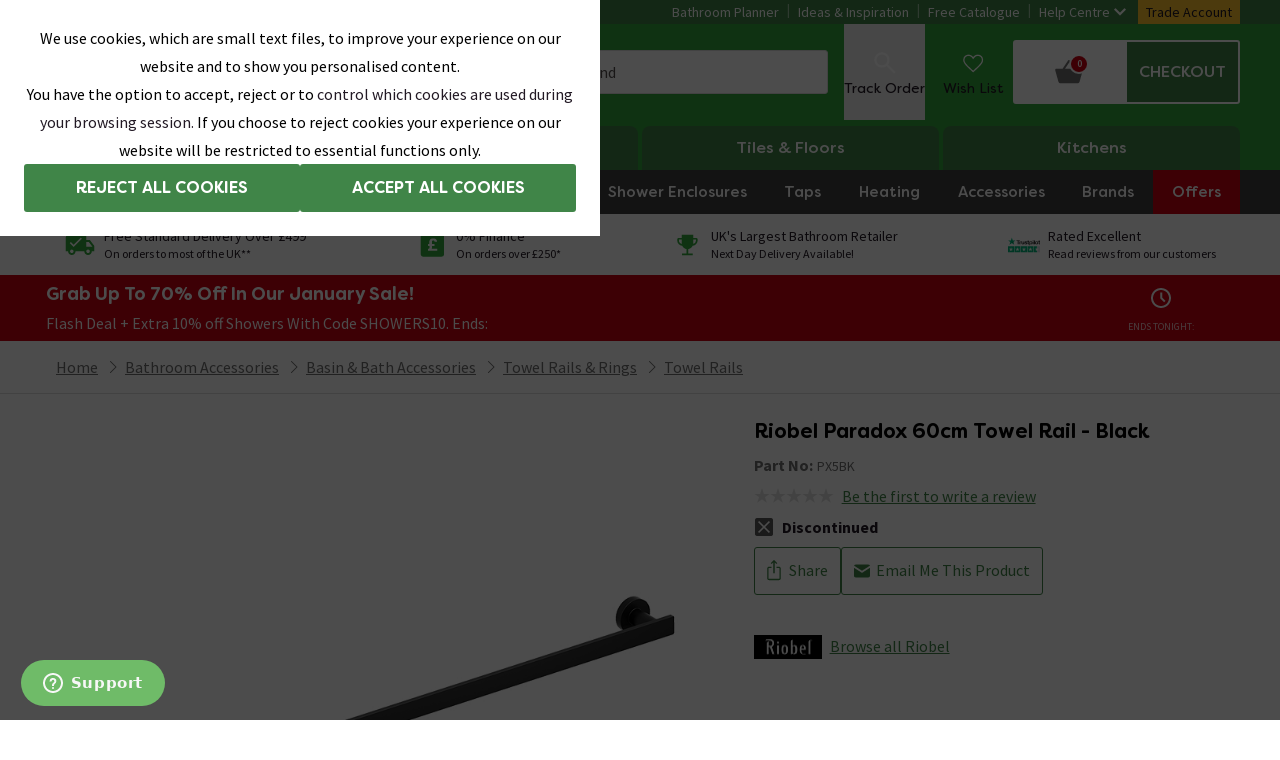

--- FILE ---
content_type: text/html; charset=utf-8
request_url: https://www.victorianplumbing.co.uk/riobel-paradox-60cm-towel-rail-black
body_size: 107021
content:
<!DOCTYPE html>
<html lang="en">

    <head>
        <title data-react-helmet="true">Riobel Paradox 60cm Towel Rail - Black</title><meta data-react-helmet="true" charset="utf-8"/><meta data-react-helmet="true" name="theme-color" content="#32aa3c"/><meta data-react-helmet="true" name="viewport" content="width=device-width,initial-scale=1"/><meta data-react-helmet="true" name="description" content="Riobel Paradox 60cm Towel Rail - Black"/><meta data-react-helmet="true" property="og:url" content="https://www.victorianplumbing.co.uk/riobel-paradox-60cm-towel-rail-black"/><meta data-react-helmet="true" property="og:type" content="website"/><meta data-react-helmet="true" property="og:title" content="Riobel Paradox 60cm Towel Rail - Black"/><meta data-react-helmet="true" property="og:description" content="Riobel Paradox 60cm Towel Rail - Black"/><meta data-react-helmet="true" property="og:image" content="https://images.victorianplumbing.co.uk/products/riobel-paradox-60cm-towel-rail-black/mainimages/px5bk.png"/><meta data-react-helmet="true" name="twitter:card" content="summary_large_image"/><meta data-react-helmet="true" property="twitter:domain" content="https://www.victorianplumbing.co.uk"/><meta data-react-helmet="true" property="twitter:url" content="https://www.victorianplumbing.co.uk/riobel-paradox-60cm-towel-rail-black"/><meta data-react-helmet="true" name="twitter:title" content="Riobel Paradox 60cm Towel Rail - Black"/><meta data-react-helmet="true" name="twitter:description" content="Riobel Paradox 60cm Towel Rail - Black"/><meta data-react-helmet="true" name="twitter:image" content="https://images.victorianplumbing.co.uk/products/riobel-paradox-60cm-towel-rail-black/mainimages/px5bk.png"/><link data-react-helmet="true" rel="preconnect" href="https://fonts.googleapis.com"/><link data-react-helmet="true" rel="preconnect" href="https://fonts.gstatic.com" crossOrigin="true"/><link data-react-helmet="true" rel="preconnect" href="https://images.victorianplumbing.co.uk"/><link data-react-helmet="true" href="https://images.victorianplumbing.co.uk/fonts/filson-soft.css" rel="stylesheet"/><link data-react-helmet="true" href="https://fonts.googleapis.com/css2?family=Source+Sans+Pro:wght@300;400;600;700;900&amp;display=swap" rel="stylesheet"/><link data-react-helmet="true" rel="icon" href="https://images.victorianplumbing.co.uk/favicon.ico" type="image/x-icon"/><link data-react-helmet="true" rel="canonical" href="https://www.victorianplumbing.co.uk/riobel-paradox-60cm-towel-rail-black"/><link href="https://images.victorianplumbing.co.uk/release/1.0.6279/css/website/styles.css" rel="stylesheet" /><script nonce="kaRHi4/uSuvycGFCgfUy1Q==" data-react-helmet="true" type="text/javascript" src="https://cdn.roomvo.com/static/scripts/b2b/victorianplumbingcouk.js" async="true"></script><script nonce="kaRHi4/uSuvycGFCgfUy1Q==" data-react-helmet="true" type="application/ld+json">{"@context":"https://schema.org","@type":"BreadcrumbList","itemListElement":[{"@type":"ListItem","position":1,"name":"Home","item":"https://www.victorianplumbing.co.uk/"},{"@type":"ListItem","position":2,"name":"Bathroom Accessories","item":"https://www.victorianplumbing.co.uk/bathroom-accessories"},{"@type":"ListItem","position":3,"name":"Basin & Bath Accessories","item":"https://www.victorianplumbing.co.uk/bathroom-accessories/basin-and-bath-accessories"},{"@type":"ListItem","position":4,"name":"Towel Rails & Rings","item":"https://www.victorianplumbing.co.uk/bathroom-accessories/basin-and-bath-accessories/towel-rails"},{"@type":"ListItem","position":5,"name":"Towel Rails","item":"https://www.victorianplumbing.co.uk/bathroom-accessories/basin-and-bath-accessories/towel-rails/towel-rail"}]}</script><script nonce="kaRHi4/uSuvycGFCgfUy1Q==" data-react-helmet="true" type="application/ld+json" id="pdp-schema">{"@context":"https://schema.org/","@type":"Product","name":"Riobel Paradox 60cm Towel Rail - Black","image":"https://images.victorianplumbing.co.uk/products/riobel-paradox-60cm-towel-rail-black/mainimages/px5bk.png","description":"Riobel Paradox 60cm Towel Rail - Black","offers":{"@type":"Offer","url":"https://www.victorianplumbing.co.uk/riobel-paradox-60cm-towel-rail-black","priceCurrency":"GBP","price":119.95,"availability":"https:schema.org/OutOfStock"}}</script><noscript data-react-helmet="true" >Your browser does not support JavaScript!</noscript>
        <script type="application/json" id="environmentVariables" nonce="kaRHi4/uSuvycGFCgfUy1Q==">{"apiUrl":"https://api.victorianplumbing.co.uk","mediaUrl":"https://images.victorianplumbing.co.uk","productMediaUrl":"https://images.victorianplumbing.co.uk","googleSiteToken":"6LfZggQsAAAAAB136nhWnQxW7Mq7fD2i-V3eR6Jm","analyticsCookiesDomain":".victorianplumbing.co.uk","url":"https://www.victorianplumbing.co.uk","stripePublicKey":"pk_live_2GKTIqwtIVCs9iZVhRpAiquJ00fhHvolOP","paypalClientId":"AZ2HFV3TZqgU9L-Jn7zid0zfGxbeZFk_KJS_W3yDPN7csSTVJ0pMXlTMgEgSlOWhziAtiExVDKrH69e9","listingsPaginationMaxSize":"30","dimensionImagesInCarousel":"false","useDepartmentUrl":"true","allowChangeDeliveryService":"true","trustpilotBusinessUnitId":"4bdf4b350000640005070f09","newPdPTemplate":"true","roomvoEnabled":"true"}</script>
        <script type="application/json" id="department" nonce="kaRHi4/uSuvycGFCgfUy1Q==">bathroom</script>
            <script nonce="kaRHi4/uSuvycGFCgfUy1Q==">
            (function (w, d, s, l, i) {
                w[l] = w[l] || []; w[l].push({
                    'gtm.start':
                        new Date().getTime(), event: 'gtm.js'
                }); var f = d.getElementsByTagName(s)[0],
                    j = d.createElement(s), dl = l != 'dataLayer' ? '&l=' + l : ''; j.async = true; j.src =
                        'https://www.googletagmanager.com/gtm.js?id=' + i + dl + '&gtm_auth=qqOCOxbPqvASN68TOaVghA&gtm_preview=env-1&gtm_cookies_win=x'; f.parentNode.insertBefore(j, f);
            })(window, document, 'script', 'dataLayer', 'GTM-M498H24');</script>
            <script nonce="kaRHi4/uSuvycGFCgfUy1Q==" src="https://assets.adobedtm.com/f857b4ff74cd/25bf28b2e925/launch-e410937de6b1.min.js" async></script>
            <script type="application/json" id="request-identifiers">
                {"rnonce":"L75mwj7aXRqlmsieGzthirm1","sessionId":"L75mwj7aXRqlmwVcCqft9n2O","deviceId":"L75mwj7aXRqlm5v7XJECYm4p"}
            </script>
            <script type="text/javascript" id="request-identifiers-local-storage" nonce="kaRHi4/uSuvycGFCgfUy1Q==">
                const requestIdentifiersValue = localStorage.getItem('requestIdentifiers')

                let requestIdentifiers = null

                try {
                    requestIdentifiers = !!requestIdentifiersValue ? JSON.parse(requestIdentifiersValue) : null
                } catch (ex) { }

                if (!!requestIdentifiers && requestIdentifiers.setAt > (Date.now() - 1000 * 60 * 60))
                    localStorage.setItem('requestIdentifiers', JSON.stringify({
                        ...requestIdentifiers,
                        setAt: Date.now()
                    }))
                else
                    localStorage.setItem('requestIdentifiers', JSON.stringify({
                        setAt: Date.now(),
                        deviceId: "L75mwj7aXRqlm5v7XJECYm4p",
                        sessionId: "L75mwj7aXRqlmwVcCqft9n2O",
                    }))
            </script>
        <style nonce="kaRHi4/uSuvycGFCgfUy1Q==" data-styled="true" data-styled-version="5.3.11">.joUFZA{display:block;position:absolute;width:1px;height:1px;margin:0;padding:0.875rem;overflow:hidden;-webkit-clip:rect(0 0 0 0);clip:rect(0 0 0 0);-webkit-clip-path:inset(50%);clip-path:inset(50%);font-size:1rem;text-align:center;background:#ffeb39;color:#221924;}/*!sc*/
.joUFZA:focus{top:0.1875rem;left:0.1875rem;height:auto;width:auto;-webkit-clip:auto;clip:auto;-webkit-clip-path:none;clip-path:none;overflow:visible;z-index:5;}/*!sc*/
data-styled.g259[id="SkipLinkItemstyles__SkipLink-sc-4iqjy3-0"]{content:"joUFZA,"}/*!sc*/
</style><style></style><style nonce="kaRHi4/uSuvycGFCgfUy1Q==" data-styled="true" data-styled-version="5.3.11">.jOAbmF{border:none;border-radius:0.1875rem;display:inline-block;height:auto;font-family:'Filson Soft',sans-serif;font-weight:700;font-size:1.125rem;line-height:48px;opacity:1;padding:0 0.875rem;position:relative;text-align:center;text-shadow:none;text-transform:uppercase;-webkit-transition:background-color 0.4s ease,border-color 0.4s ease,box-shadow 0.4s ease;transition:background-color 0.4s ease,border-color 0.4s ease,box-shadow 0.4s ease;-webkit-appearance:none;width:auto;white-space:nowrap;background-color:#6f6f6f;border:1px solid #6f6f6f;color:#ffffff;}/*!sc*/
@media (min-width:48em){.jOAbmF{font-size:0.875rem;padding:0 0.875rem;}}/*!sc*/
@media (min-width:60em){.jOAbmF{font-size:0.875rem;padding:0 0.875rem;}}/*!sc*/
@-webkit-keyframes infinite-spin{0%{-webkit-transform:rotate(0deg);-ms-transform:rotate(0deg);transform:rotate(0deg);-webkit-transform:rotate(0deg);}100%{-webkit-transform:rotate(360deg);-ms-transform:rotate(360deg);transform:rotate(360deg);-webkit-transform:rotate(360deg);}}/*!sc*/
@keyframes infinite-spin{0%{-webkit-transform:rotate(0deg);-ms-transform:rotate(0deg);transform:rotate(0deg);-webkit-transform:rotate(0deg);}100%{-webkit-transform:rotate(360deg);-ms-transform:rotate(360deg);transform:rotate(360deg);-webkit-transform:rotate(360deg);}}/*!sc*/
.jOAbmF svg{height:auto;margin-right:10px;margin-left:0;margin-top:-2px;vertical-align:middle;width:1.5625rem;}/*!sc*/
@media (min-width:48em){.jOAbmF svg{width:1rem;}}/*!sc*/
@media (min-width:60em){.jOAbmF svg{width:1rem;}}/*!sc*/
.jOAbmF .button-loading{-webkit-align-items:center;-webkit-box-align:center;-ms-flex-align:center;align-items:center;border-radius:0.1875rem;bottom:0;display:-webkit-box;display:-webkit-flex;display:-ms-flexbox;display:flex;height:100%;-webkit-box-pack:center;-webkit-justify-content:center;-ms-flex-pack:center;justify-content:center;left:0;position:absolute;right:0;top:0;width:100%;z-index:1;}/*!sc*/
.jOAbmF .loading-spinner{-webkit-animation-duration:0.8s;-webkit-animation-duration:0.8s;animation-duration:0.8s;-webkit-animation-name:infinite-spin;-webkit-animation-name:infinite-spin;animation-name:infinite-spin;-webkit-animation-iteration-count:infinite;-webkit-animation-iteration-count:infinite;animation-iteration-count:infinite;-webkit-animation-timing-function:cubic-bezier(0.63,0.26,0.54,0.69);-webkit-animation-timing-function:cubic-bezier(0.63,0.26,0.54,0.69);animation-timing-function:cubic-bezier(0.63,0.26,0.54,0.69);background-color:transparent;border:2px solid transparent;border-radius:50px;display:inline-block;height:1.5rem;padding:0;-webkit-transition:ease-in 0.3s all;-webkit-transition:ease-in 0.3s all;transition:ease-in 0.3s all;width:1.5rem;}/*!sc*/
.jOAbmF:hover{cursor:pointer;}/*!sc*/
.jOAbmF:focus-visible{box-shadow:0 0 0 0.2rem rgba(111,111,111,0.4);outline:none;}/*!sc*/
.jOAbmF:hover{background-color:#565656;color:#ffffff;}/*!sc*/
.jOAbmF .button-loading{background-color:#6f6f6f;}/*!sc*/
.jOAbmF .loading-spinner{border-left:2px solid #ffffff;border-top:2px solid #ffffff;border-bottom:2px solid #ffffff;}/*!sc*/
.jOAbmF:disabled{background-color: lightgrey;border: 1px solid lightgrey;color: black;}/*!sc*/
data-styled.g5[id="Buttonstyles__StyledButton-sc-1j6agch-0"]{content:"jOAbmF,"}/*!sc*/
.eFJZyP .check-list > li::before{background:url("data:image/svg+xml,%3Csvg xmlns='http://www.w3.org/2000/svg' width='16' height='16' viewBox='0 0 25 19' fill='%23undefined'%3E%3Cpath d='M23.1 0.650002L25 2.55L8.19998 19.35L0 11.15L1.89999 9.24999L8.10001 15.55L23.1 0.650002Z'%3E%3C/path%3E%3C/svg%3E") no-repeat center;background-size:contain;}/*!sc*/
data-styled.g81[id="RichTextstyles__RichTextWrapper-sc-e2ue99-0"]{content:"eFJZyP,"}/*!sc*/
.cuytcs{height:0;overflow:hidden;background:#ffffff;position:relative;display:block;padding-top:calc((60 / 60) * 100%);}/*!sc*/
@media (min-width:60em){.blog-card-wrapper:hover .LazyPicturestyles__LazyPictureWrapper-sc-14bnwa5-0,.sticky-product-card-image-wrapper:hover .cuytcs{-webkit-transform:scale(1.01);-ms-transform:scale(1.01);transform:scale(1.01);-webkit-transition:all 0.3s ease-out 0s;transition:all 0.3s ease-out 0s;}}/*!sc*/
.jYiDdu{height:0;overflow:hidden;background:#ffffff;position:relative;display:block;padding-top:calc((675 / 675) * 100%);padding-top:calc((675 / 675) * 100%);}/*!sc*/
@media (min-width:30em){.jYiDdu{padding-top:calc((460 / 460) * 100%);}}/*!sc*/
@media (min-width:30em){.jYiDdu{padding-top:calc((460 / 460) * 100%);}}/*!sc*/
@media (min-width:60em){.blog-card-wrapper:hover .LazyPicturestyles__LazyPictureWrapper-sc-14bnwa5-0,.sticky-product-card-image-wrapper:hover .jYiDdu{-webkit-transform:scale(1.01);-ms-transform:scale(1.01);transform:scale(1.01);-webkit-transition:all 0.3s ease-out 0s;transition:all 0.3s ease-out 0s;}}/*!sc*/
.cdNuIy{height:0;overflow:hidden;background:#ffffff;position:relative;display:block;padding-top:calc((24 / 68) * 100%);padding-top:calc((24 / 68) * 100%);}/*!sc*/
@media (min-width:60em){.blog-card-wrapper:hover .LazyPicturestyles__LazyPictureWrapper-sc-14bnwa5-0,.sticky-product-card-image-wrapper:hover .cdNuIy{-webkit-transform:scale(1.01);-ms-transform:scale(1.01);transform:scale(1.01);-webkit-transition:all 0.3s ease-out 0s;transition:all 0.3s ease-out 0s;}}/*!sc*/
.gKRCXm{height:0;overflow:hidden;background:#ffffff;position:relative;display:block;padding-top:calc((370 / 370) * 100%);padding-top:calc((370 / 370) * 100%);}/*!sc*/
@media (min-width:60em){.blog-card-wrapper:hover .LazyPicturestyles__LazyPictureWrapper-sc-14bnwa5-0,.sticky-product-card-image-wrapper:hover .gKRCXm{-webkit-transform:scale(1.01);-ms-transform:scale(1.01);transform:scale(1.01);-webkit-transition:all 0.3s ease-out 0s;transition:all 0.3s ease-out 0s;}}/*!sc*/
data-styled.g82[id="LazyPicturestyles__LazyPictureWrapper-sc-14bnwa5-0"]{content:"cuytcs,jYiDdu,cdNuIy,gKRCXm,"}/*!sc*/
.eiOURj{position:absolute;top:0;left:0;width:100%;height:100%;}/*!sc*/
data-styled.g83[id="LazyPicturestyles__LazyPictureImg-sc-14bnwa5-1"]{content:"eiOURj,"}/*!sc*/
.hAThwh{background-color:#f2f0eb;width:100%;}/*!sc*/
data-styled.g86[id="SidebarProductLeftstyles__SidebarProductLeftSection-sc-1v55pln-0"]{content:"hAThwh,"}/*!sc*/
.kzjEKd{position:relative;height:100%;background-color:#f2f0eb;width:100%;}/*!sc*/
data-styled.g87[id="SidebarProductStickystyles__SidebarProductStickySection-sc-ftblcp-0"]{content:"kzjEKd,"}/*!sc*/
.iDGFmq{height:0;overflow:hidden;background:white;position:relative;padding-top:calc((1000 / 1000) * 100%);}/*!sc*/
data-styled.g184[id="LazyImagestyles__PlaceHolderWrapper-sc-1q8grj3-0"]{content:"iDGFmq,"}/*!sc*/
.cPOkRH{position:absolute;top:0;left:0;width:100%;height:100%;}/*!sc*/
data-styled.g185[id="LazyImagestyles__PlaceHolderInner-sc-1q8grj3-1"]{content:"cPOkRH,"}/*!sc*/
.iOVaI{background-color:#ffffff;border-bottom:0.0625rem solid #dedede;min-height:3.1875rem;}/*!sc*/
data-styled.g634[id="Breadcrumbstyles__BreadcrumbContainer-sc-1ofck92-0"]{content:"iOVaI,"}/*!sc*/
.jsoOfJ{display:-webkit-box;display:-webkit-flex;display:-ms-flexbox;display:flex;-webkit-flex-wrap:wrap;-ms-flex-wrap:wrap;flex-wrap:wrap;margin:auto;width:100%;}/*!sc*/
data-styled.g635[id="Breadcrumbstyles__BreadcrumbWrapper-sc-1ofck92-1"]{content:"jsoOfJ,"}/*!sc*/
.cRFmmM{display:-webkit-box;display:-webkit-flex;display:-ms-flexbox;display:flex;-webkit-flex-wrap:wrap;-ms-flex-wrap:wrap;flex-wrap:wrap;}/*!sc*/
data-styled.g636[id="Breadcrumbstyles__BreadcrumbList-sc-1ofck92-2"]{content:"cRFmmM,"}/*!sc*/
.fIqvUN{display:none;}/*!sc*/
.fIqvUN::before{content:'';margin-right:0.5rem;display:inline-block;background-image:url("data:image/svg+xml,%3Csvg width='7' height='12' fill='none' xmlns='http://www.w3.org/2000/svg'%3E%3Cpath d='M.307 11.993a.518.518 0 0 1-.168-.825l5.138-5.167L.14.86A.48.48 0 0 1 0 .504a.48.48 0 0 1 .14-.35A.509.509 0 0 1 .48 0a.509.509 0 0 1 .36.154L6.352 5.65a.48.48 0 0 1 0 .7L.859 11.85a.58.58 0 0 1-.177.12.514.514 0 0 1-.202.024.55.55 0 0 1-.173 0Z' fill='%236F6F6F'/%3E%3C/svg%3E");height:12px;width:7px;margin-right:0.5rem;}/*!sc*/
.fIqvUN:last-child{display:-webkit-box;display:-webkit-flex;display:-ms-flexbox;display:flex;-webkit-align-items:center;-webkit-box-align:center;-ms-flex-align:center;align-items:center;}/*!sc*/
@media (min-width:60em){.fIqvUN{display:-webkit-box;display:-webkit-flex;display:-ms-flexbox;display:flex;-webkit-align-items:center;-webkit-box-align:center;-ms-flex-align:center;align-items:center;}.fIqvUN:first-child::before{display:none;}}/*!sc*/
data-styled.g637[id="Breadcrumbstyles__BreadcrumbListItem-sc-1ofck92-3"]{content:"fIqvUN,"}/*!sc*/
.vjShG{display:none;}/*!sc*/
@media (min-width:48em){.vjShG{display:block;position:-webkit-sticky;position:sticky;color:#221924;background-color:#ffffff;border-radius:3px;}@media (min-width:48em){.vjShG:hover{box-shadow:0 0 0.75rem #cbc9c5;}}}/*!sc*/
data-styled.g902[id="StickyProductCardstyles__Wrapper-sc-puw6ui-0"]{content:"vjShG,"}/*!sc*/
.eJLQfc{overflow:hidden;}/*!sc*/
data-styled.g905[id="StickyProductCardstyles__ImgWrapper-sc-puw6ui-3"]{content:"eJLQfc,"}/*!sc*/
.geCQJR{padding:1rem;display:-webkit-box;display:-webkit-flex;display:-ms-flexbox;display:flex;-webkit-flex-direction:column;-ms-flex-direction:column;flex-direction:column;}/*!sc*/
data-styled.g907[id="StickyProductCardstyles__BottomWrapper-sc-puw6ui-5"]{content:"geCQJR,"}/*!sc*/
.jEgbQa{font-family:'Source Sans Pro',sans-serif;font-weight:400;font-size:0.875rem;line-height:1.4;font-weight:700;font-family:'Filson Soft',sans-serif;color:#221924;margin-bottom:0.5rem;}/*!sc*/
@media (min-width:60em){.jEgbQa{font-size:1.125rem;}}/*!sc*/
data-styled.g908[id="StickyProductCardstyles__Description-sc-puw6ui-6"]{content:"jEgbQa,"}/*!sc*/
</style><style nonce="kaRHi4/uSuvycGFCgfUy1Q==" data-styled="true" data-styled-version="5.3.11">.dXczOL{font-family:'Filson Soft',sans-serif;font-weight:500;margin-bottom:10px;}/*!sc*/
@media (min-width:48em){.dXczOL{font-size:1.25rem;}}/*!sc*/
data-styled.g1[id="Trustpilotstyles__Heading-sc-kpv81-0"]{content:"dXczOL,"}/*!sc*/
.axMJJ{margin-bottom:10px;width:200px;}/*!sc*/
@media (min-width:48em){.axMJJ{margin-bottom:20px;width:auto;}}/*!sc*/
data-styled.g2[id="Trustpilotstyles__StyledTrustpilotSvg-sc-kpv81-1"]{content:"axMJJ,"}/*!sc*/
.jerMzK{font-family:'Source Sans Pro',sans-serif;font-weight:400;font-size:0.875rem;line-height:1.4;color:#6f6f6f;margin:0;}/*!sc*/
@media (min-width:60em){.jerMzK{font-family:'Source Sans Pro',sans-serif;font-weight:400;font-size:1rem;line-height:1.4;}}/*!sc*/
data-styled.g3[id="Trustpilotstyles__Copy-sc-kpv81-2"]{content:"jerMzK,"}/*!sc*/
.gKwisM{border-top:solid 0.0625rem #dedede;padding:0 0.625rem;}/*!sc*/
data-styled.g64[id="FooterMiddlestyles__Wrapper-sc-mgvgmz-0"]{content:"gKwisM,"}/*!sc*/
.jgrbQY{max-width:1200px;margin:auto;padding:1.25rem 0;}/*!sc*/
@media (min-width:48em){.jgrbQY{padding:2.25rem 0;}}/*!sc*/
data-styled.g65[id="FooterMiddlestyles__Inner-sc-mgvgmz-1"]{content:"jgrbQY,"}/*!sc*/
.ieSEic{list-style:none;margin:0;padding:0 0.75rem;}/*!sc*/
@media (min-width:60em){.ieSEic{padding:0;}}/*!sc*/
data-styled.g66[id="FooterMiddlestyles__List-sc-mgvgmz-2"]{content:"ieSEic,"}/*!sc*/
.ghAflf{font-family:'Source Sans Pro',sans-serif;font-weight:400;font-size:0.875rem;line-height:1.4;display:-webkit-box;display:-webkit-flex;display:-ms-flexbox;display:flex;-webkit-align-items:center;-webkit-box-align:center;-ms-flex-align:center;align-items:center;margin:0.9375rem 0;}/*!sc*/
@media (min-width:60em){.ghAflf{font-family:'Source Sans Pro',sans-serif;font-weight:400;font-size:1rem;line-height:1.4;margin:0.9375rem 0;}}/*!sc*/
data-styled.g67[id="FooterMiddlestyles__ListItem-sc-mgvgmz-3"]{content:"ghAflf,"}/*!sc*/
.hPZSUq{-webkit-text-decoration:none;text-decoration:none;color:#6f6f6f;}/*!sc*/
.hPZSUq:hover{color:#408548;-webkit-text-decoration:underline;text-decoration:underline;}/*!sc*/
data-styled.g68[id="FooterMiddlestyles__ItemLink-sc-mgvgmz-4"]{content:"hPZSUq,"}/*!sc*/
.eYmhjq{-webkit-text-decoration:none;text-decoration:none;color:#6f6f6f;}/*!sc*/
.eYmhjq:hover{color:#408548;-webkit-text-decoration:underline;text-decoration:underline;}/*!sc*/
data-styled.g69[id="FooterMiddlestyles__ItemExternalLink-sc-mgvgmz-5"]{content:"eYmhjq,"}/*!sc*/
.cTaCoT{display:-webkit-inline-box;display:-webkit-inline-flex;display:-ms-inline-flexbox;display:inline-flex;height:1.3125rem;width:1.3125rem;margin-right:0.625rem;-webkit-box-pack:center;-webkit-justify-content:center;-ms-flex-pack:center;justify-content:center;}/*!sc*/
data-styled.g70[id="FooterMiddlestyles__IconContainer-sc-mgvgmz-6"]{content:"cTaCoT,"}/*!sc*/
.idDfyF{font-family:'Source Sans Pro',sans-serif;font-weight:400;font-size:1rem;line-height:1.4;-webkit-text-decoration:none;text-decoration:none;color:#6f6f6f;text-align:left;border:none;padding:unset;background-color:transparent;}/*!sc*/
.idDfyF:hover{color:#408548;-webkit-text-decoration:underline;text-decoration:underline;}/*!sc*/
data-styled.g71[id="FooterMiddlestyles__ModalLink-sc-mgvgmz-7"]{content:"idDfyF,"}/*!sc*/
.fiLlHz{width:100%;background:none;}/*!sc*/
@media (max-width:59.9375em){.fiLlHz.smaller-text p{font-size:0.875rem;}}/*!sc*/
.fiLlHz span{display:inline;}/*!sc*/
.fiLlHz p{display:block;padding-top:0.3125rem;padding-bottom:0.3125rem;color:#221924;font-family:'Source Sans Pro',sans-serif;font-weight:400;font-size:1rem;line-height:1.4;line-height:1.4;}/*!sc*/
.fiLlHz ol{list-style:decimal inside;}/*!sc*/
.fiLlHz ol li{padding-left:0.9375rem;}/*!sc*/
.fiLlHz img{display:inline;}/*!sc*/
.fiLlHz ul{list-style:disc inside;}/*!sc*/
.fiLlHz ul li{padding-left:0.9375rem;text-indent:-1.3125rem;margin-left:0.9375rem;}/*!sc*/
.fiLlHz h1,.fiLlHz h2,.fiLlHz h3,.fiLlHz h4{font-weight:500;}/*!sc*/
.fiLlHz h1,.fiLlHz h2,.fiLlHz h3,.fiLlHz h4,.fiLlHz h5,.fiLlHz h6{font-size:revert;}/*!sc*/
.fiLlHz h2{font-family:'Source Sans Pro',sans-serif;font-weight:400;font-size:1.125rem;line-height:1.4;font-family:'Filson Soft',sans-serif;font-weight:500;}/*!sc*/
@media (min-width:48em){.fiLlHz h2{font-family:'Filson Soft',sans-serif;font-weight:400;font-size:1.25rem;line-height:1.4;}}/*!sc*/
@media (min-width:60em){.fiLlHz h2{font-family:'Filson Soft',sans-serif;font-weight:700;font-size:1.5rem;line-height:1.4;}}/*!sc*/
.fiLlHz.footer-text p{font-family:'Source Sans Pro',sans-serif;font-weight:400;font-size:0.75rem;line-height:1.4;}/*!sc*/
@media (min-width:60em){.fiLlHz.footer-text p{font-family:'Source Sans Pro',sans-serif;font-weight:400;font-size:0.875rem;line-height:1.4;}}/*!sc*/
.fiLlHz hr{margin:0.9375rem 0 0 0;border:0;border-top:0.0625rem solid #dedede;}/*!sc*/
.fiLlHz .title{display:block;font-family:'Filson Soft',sans-serif;font-weight:700;font-size:1.5rem;line-height:1.4;font-weight:500;color:#221924;}/*!sc*/
.fiLlHz .subtitle{display:block;font-family:'Filson Soft',sans-serif;font-weight:400;font-size:1.25rem;line-height:1.4;}/*!sc*/
.fiLlHz .subheader{display:block;font-size:1.0625rem;font-family:'Filson Soft',sans-serif;}/*!sc*/
.fiLlHz .underline{-webkit-text-decoration:underline;text-decoration:underline;}/*!sc*/
.fiLlHz .text-align-center{display:block;text-align:center;}/*!sc*/
.fiLlHz .grey-text{color:#6f6f6f;}/*!sc*/
.fiLlHz .yellow-text{color:#ffc32d;}/*!sc*/
.fiLlHz .white-text{color:#ffffff;}/*!sc*/
.fiLlHz .small-text{font-size:0.875rem;color:#6f6f6f;}/*!sc*/
.fiLlHz .extra-large-text{font-size:1.625rem;}/*!sc*/
.fiLlHz .left-indent{margin-left:2.5rem;}/*!sc*/
.fiLlHz .tick-list{display:-webkit-box;display:-webkit-flex;display:-ms-flexbox;display:flex;-webkit-align-items:center;-webkit-box-align:center;-ms-flex-align:center;align-items:center;margin-bottom:0.9375rem;}/*!sc*/
.fiLlHz .tick-list:before{font-size:1.25rem;font-weight:700;content:'\2713';padding-left:0.625rem;margin-right:0.9375rem;-webkit-transform:rotate(5deg);-ms-transform:rotate(5deg);transform:rotate(5deg);color:#408548;}/*!sc*/
.fiLlHz .twoIncSubTitle{margin-bottom:0.75rem;padding:0;}/*!sc*/
@media (min-width:60em){.fiLlHz .twoIncSubTitle{margin-bottom:1rem;}}/*!sc*/
.fiLlHz .check-list > li{display:-webkit-box;display:-webkit-flex;display:-ms-flexbox;display:flex;-webkit-align-items:center;-webkit-box-align:center;-ms-flex-align:center;align-items:center;gap:0.75rem;margin:0 0 0.75rem;padding:0;text-indent:0;text-align:left;}/*!sc*/
.fiLlHz .check-list > li::before{content:'';display:inline-block;width:1rem;height:1rem;-webkit-flex-shrink:0;-ms-flex-negative:0;flex-shrink:0;background:url("data:image/svg+xml,%3Csvg xmlns='http://www.w3.org/2000/svg' width='16' height='16' viewBox='0 0 25 19' fill='undefined'%3E%3Cpath d='M23.1 0.650002L25 2.55L8.19998 19.35L0 11.15L1.89999 9.24999L8.10001 15.55L23.1 0.650002Z'%3E%3C/path%3E%3C/svg%3E") no-repeat center;background-size:contain;}/*!sc*/
.fiLlHz .check-list > li:last-child{margin-bottom:0;}/*!sc*/
.fiLlHz .payment-processing-p1{display:block;margin:0 auto 2.1875rem auto;}/*!sc*/
@media (min-width:60em){.fiLlHz .payment-processing-p1{max-width:80%;margin-bottom:5.9375rem;}}/*!sc*/
.fiLlHz .payment-processing-p2{display:block;margin:0 auto;}/*!sc*/
@media (min-width:60em){.fiLlHz .payment-processing-p2{max-width:80%;margin-bottom:5.625rem;}}/*!sc*/
.fiLlHz .telephone-link{display:inline;margin-bottom:0;}/*!sc*/
.fiLlHz .telephone-link a{color:#221924;display:inline-block;}/*!sc*/
.fiLlHz .delivery-label{display:block;margin-bottom:1.25rem;}/*!sc*/
.fiLlHz .delivery-label:empty{margin-bottom:0;}/*!sc*/
.fiLlHz .product-reviews-p{color:red;padding:1.25rem;}/*!sc*/
.fiLlHz .ordered-list-with-green-circle{list-style:none;counter-reset:item;}/*!sc*/
.fiLlHz .ordered-list-with-green-circle li{display:-webkit-box;display:-webkit-flex;display:-ms-flexbox;display:flex;-webkit-align-items:center;-webkit-box-align:center;-ms-flex-align:center;align-items:center;counter-increment:item;margin-bottom:1.25rem;padding-left:1.875rem;}/*!sc*/
.fiLlHz .ordered-list-with-green-circle li:last-child{margin-bottom:0.3125rem;}/*!sc*/
@media (min-width:48em){.fiLlHz .ordered-list-with-green-circle li{padding-left:1.25rem;}}/*!sc*/
.fiLlHz .ordered-list-with-green-circle li:before{margin-right:0.625rem;margin-left:-3.25rem;content:counter(item);background:#32aa3c;border-radius:100%;padding:0.375rem;color:white;width:2.5rem;text-align:center;display:inline-block;height:2.5rem;font-family:'Filson Soft',sans-serif;font-weight:700;font-size:1.375rem;line-height:1.8125rem;position:absolute;}/*!sc*/
@media (min-width:48em){.fiLlHz .ordered-list-with-green-circle li:before{margin-right:0.5625rem;margin-left:-2.5rem;position:relative;}}/*!sc*/
data-styled.g72[id="RichTextstyles__RichTextWrapper-sc-11f4hsy-0"]{content:"fiLlHz,"}/*!sc*/
.hgYYjN{border-top:solid 1px #dedede;padding:0 10px;background-color:#ffffff;-webkit-flex:0 0 auto;-ms-flex:0 0 auto;flex:0 0 auto;}/*!sc*/
data-styled.g73[id="FooterBottomstyles__Wrapper-sc-i2brzl-0"]{content:"hgYYjN,"}/*!sc*/
.eSfVFB{max-width:1200px;margin:auto;padding:20px 10px;font-family:'Source Sans Pro',sans-serif;font-weight:400;font-size:0.75rem;line-height:1.4;}/*!sc*/
@media (min-width:48em){.eSfVFB{padding:36px 0;font-family:'Source Sans Pro',sans-serif;font-weight:400;font-size:0.875rem;line-height:1.4;}}/*!sc*/
data-styled.g74[id="FooterBottomstyles__Inner-sc-i2brzl-1"]{content:"eSfVFB,"}/*!sc*/
.leEHhk{display:block;list-style:none;margin:0 0 10px;color:#408548;}/*!sc*/
.leEHhk li{display:inline;}/*!sc*/
.leEHhk li a{color:inherit;}/*!sc*/
.leEHhk li:not(:last-child):after{content:'|';padding:0 10px;}/*!sc*/
data-styled.g75[id="FooterBottomstyles__LinksList-sc-i2brzl-2"]{content:"leEHhk,"}/*!sc*/
.gqlxIq{margin-left:15px;width:76px;}/*!sc*/
data-styled.g76[id="FooterBottomstyles__NortonLogoLink-sc-i2brzl-3"]{content:"gqlxIq,"}/*!sc*/
.kZymLk{width:163px;}/*!sc*/
@media (min-width:48em){.kZymLk{width:120px;}}/*!sc*/
data-styled.g77[id="FooterBottomstyles__VPLogoLink-sc-i2brzl-4"]{content:"kZymLk,"}/*!sc*/
.hRioVG{display:-webkit-box;display:-webkit-flex;display:-ms-flexbox;display:flex;-webkit-box-pack:justify;-webkit-justify-content:space-between;-ms-flex-pack:justify;justify-content:space-between;-webkit-align-items:center;-webkit-box-align:center;-ms-flex-align:center;align-items:center;}/*!sc*/
@media (min-width:48em){.hRioVG{-webkit-box-pack:end;-webkit-justify-content:flex-end;-ms-flex-pack:end;justify-content:flex-end;}}/*!sc*/
data-styled.g78[id="FooterBottomstyles__LogosContainer-sc-i2brzl-5"]{content:"hRioVG,"}/*!sc*/
</style>
    </head>



    <body>
        <div id="Container"><section class="w-full bg-cream"><div class="grid-auto-span-12 grid grid-cols-12 gap-3 overflow-visible md:gap-7"><a href="#mainContent" class="SkipLinkItemstyles__SkipLink-sc-4iqjy3-0 joUFZA">Skip link</a></div></section><nav class="hidden lg:block bg-migrationHeaderBackground" aria-label="Secondary" id="topBar"><div class="mx-auto flex max-w-website items-center justify-end"><div class="relative flex h-6 font-body text-sm font-normal leading-snug first:before:opacity-0 text-migrationHeaderDivider before:block before:opacity-50 before:content-[&#x27;|&#x27;]"><a data-testid="link" href="https://bathroomplanner.victorianplumbing.co.uk/en-GB/" class="flex items-center px-2 text-migrationHeaderLinkText no-underline hover:underline" target="_blank" rel="nofollow" data-cy="bathroomPlanner-link">Bathroom Planner</a></div><div class="relative flex h-6 font-body text-sm font-normal leading-snug first:before:opacity-0 text-migrationHeaderDivider before:block before:opacity-50 before:content-[&#x27;|&#x27;]"><a data-testid="link" href="/bathroom-ideas-and-inspiration" class="flex items-center px-2 text-migrationHeaderLinkText no-underline hover:underline" data-cy="ideasInspiration-link">Ideas &amp; Inspiration</a></div><div class="relative flex h-6 font-body text-sm font-normal leading-snug first:before:opacity-0 text-migrationHeaderDivider before:block before:opacity-50 before:content-[&#x27;|&#x27;]"><a data-testid="link" href="/help-and-customer-service/request-brochure" class="flex items-center px-2 text-migrationHeaderLinkText no-underline hover:underline" data-cy="freeCatalogue-link">Free Catalogue</a></div><div class="relative flex h-6 font-body text-sm font-normal leading-snug first:before:opacity-0 text-migrationHeaderDivider before:block before:opacity-50 before:content-[&#x27;|&#x27;]"><a data-testid="link" href="/help-and-customer-service" class="flex items-center px-2 text-migrationHeaderLinkText no-underline hover:underline" data-cy="helpCentre-link">Help Centre<svg xmlns="http://www.w3.org/2000/svg" viewBox="0 0 25 17" aria-hidden="true" focusable="false" width="25" height="17" fill="none" class="top-bar-icon mx-1 h-3 w-3 fill-migrationHeaderDivider"><path d="M25 3.8L12.5 16.3L0 3.8L3.29999 0.5L12.5 9.7L21.7 0.5L25 3.8Z" fill="currentColor"></path></svg></a><div class="absolute right-0 top-6 z-20 flex w-44 flex-col rounded-bl-sm rounded-br-sm border border-greyMid bg-migrationHeaderDropdowBackground duration-200 ease-in-out pointer-events-none invisible opacity-0 "><button class="border-none bg-transparent p-3 text-left font-body text-sm font-normal leading-snug text-textBlack no-underline hover:underline hover:text-brand" type="button">Track My Order</button><button class="border-none bg-transparent p-3 text-left font-body text-sm font-normal leading-snug text-textBlack no-underline hover:underline hover:text-brand" type="button">Cancel My Order</button><button class="border-none bg-transparent p-3 text-left font-body text-sm font-normal leading-snug text-textBlack no-underline hover:underline hover:text-brand" type="button">Amend My Order</button><button class="border-none bg-transparent p-3 text-left font-body text-sm font-normal leading-snug text-textBlack no-underline hover:underline hover:text-brand" type="button">Return My Order</button><button class="border-none bg-transparent p-3 text-left font-body text-sm font-normal leading-snug text-textBlack no-underline hover:underline hover:text-brand" type="button">Refund Query</button><button class="border-none bg-transparent p-3 text-left font-body text-sm font-normal leading-snug text-textBlack no-underline hover:underline hover:text-brand" type="button">Email VAT Invoice</button><a data-testid="link-with-callback" href="/help-and-customer-service/shipping-and-returns" class="p-3 font-body text-sm font-normal leading-snug text-textBlack no-underline hover:underline hover:text-brand" data-cy="link">Delivery Information</a><a data-testid="link-with-callback" href="/help-and-customer-service/return-policy" class="p-3 font-body text-sm font-normal leading-snug text-textBlack no-underline hover:underline hover:text-brand" data-cy="link">Returns Information</a><a data-testid="link-with-callback" href="/help-and-customer-service/faq" class="p-3 font-body text-sm font-normal leading-snug text-textBlack no-underline hover:underline hover:text-brand" data-cy="link">FAQ&#x27;s</a><a data-testid="link-with-callback" href="/help-and-customer-service/contact-us" class="p-3 font-body text-sm font-normal leading-snug text-textBlack no-underline hover:underline hover:text-brand" data-cy="link">Contact Us</a><a data-testid="link-with-callback" href="/help-and-customer-service/general-enquiry" class="p-3 font-body text-sm font-normal leading-snug text-textBlack no-underline hover:underline hover:text-brand" data-cy="link">General Enquiry</a><a data-testid="link-with-callback" href="https://careers.victorianplumbing.co.uk/" class="p-3 font-body text-sm font-normal leading-snug text-textBlack no-underline hover:underline hover:text-brand" target="_blank" data-cy="link">Careers</a><a data-testid="link-with-callback" href="/help-and-customer-service/victorian-plumbing-app" class="p-3 font-body text-sm font-normal leading-snug text-textBlack no-underline hover:underline hover:text-brand" data-cy="link">Victorian Plumbing App</a></div><div class="pointer-events-none fixed bottom-0 left-0 right-0 top-6 z-10 block bg-overlayGrey  duration-200 ease-in-out invisible opacity-0"></div></div><div class="relative flex h-6 font-body text-sm font-normal leading-snug first:before:opacity-0 bg-yellow-500 text-black before:hidden before:opacity-0"><a data-testid="link" href="/trade-account-benefits" class="flex items-center px-2 text-migrationHeaderLinkText no-underline hover:underline" data-cy="tradeAccount-link">Trade Account</a></div></div></nav><header class="relative left-0 z-10 hidden w-full lg:block bg-migrationMiddleNavBackground" id="NavigationBar"><div class="relative m-auto hidden h-24 max-w-header lg:flex"><a data-testid="link-with-callback" href="/" class="h-8 w-[108px] overflow-hidden text-center text-dualBrand sm:h-10 sm:w-36 lg:flex lg:h-24 lg:w-auto lg:min-w-[270px] lg:items-center lg:justify-start m-auto" data-cy="home-link"><svg xmlns="http://www.w3.org/2000/svg" fill="none" aria-hidden="true" viewBox="0 0 441 100" class="h-[30px] w-auto sm:h-10 lg:h-[60px] text-migrationHeaderLogoColour fill-migrationHeaderLogoColour"><path fill="currentColor" d="m124.881 38.597-9.712-23.246c-.772-1.823.056-3.093 2.042-3.093h3.531c1.545 0 2.539.663 3.035 2.154l6.07 16.952 6.125-16.952c.496-1.436 1.489-2.154 3.034-2.154h3.587c1.986 0 2.814 1.27 2.042 3.093l-9.712 23.246c-.552 1.38-1.6 2.044-3.09 2.044h-3.807c-1.545 0-2.538-.663-3.145-2.044m24.223-34.124c0-2.54 1.821-4.473 5.132-4.473 3.255 0 5.131 1.933 5.131 4.473 0 2.484-1.986 4.417-5.131 4.417s-5.132-1.933-5.132-4.417m.883 33.517V14.91c0-1.712.938-2.65 2.648-2.65h3.201c1.71 0 2.703.938 2.703 2.65v23.08c0 1.712-.993 2.65-2.703 2.65h-3.201c-1.71 0-2.648-.938-2.648-2.65m13.684-11.375c0-8.283 6.346-14.964 16.333-14.964 2.704 0 5.959.607 8.994 2.374 1.49.94 1.545 2.375.497 3.755l-.883 1.105c-1.049 1.325-2.152 1.38-3.752.662-1.821-.883-3.587-.994-4.36-.994-4.8 0-8.276 3.258-8.276 7.896 0 4.639 3.476 7.897 8.276 7.897.773 0 2.539-.11 4.36-.994 1.6-.718 2.758-.663 3.752.662l.883 1.105c1.048 1.38.827 2.981-.994 3.975-2.814 1.602-5.904 2.154-8.497 2.154-9.877 0-16.333-6.516-16.333-14.633m33.769 4.583v-12.59h-2.814c-.883 0-1.435-.497-1.435-1.38v-3.59c0-.883.552-1.38 1.435-1.38h3.476l.938-5.742c.221-1.16.994-1.767 2.152-1.767h2.704c1.269 0 1.931.718 1.931 1.932v5.577h6.401c.883 0 1.379.497 1.379 1.38v3.59c0 .883-.496 1.38-1.379 1.38h-6.401v12.866c0 2.099 1.049 2.927 2.318 2.927 1.434 0 2.372-1.105 2.372-2.595 0-.277 0-.608-.055-.994-.11-.994.221-1.491 1.159-1.491h3.366c.717 0 1.324.276 1.545 1.104s.331 1.712.331 2.154c0 6.129-4.359 8.669-9.491 8.669-4.8 0-9.932-2.209-9.932-10.05m21.575-4.748c0-8.173 6.732-14.799 15.726-14.799s15.725 6.626 15.725 14.799-6.731 14.798-15.725 14.798-15.726-6.571-15.726-14.798m23.34.055c0-4.473-3.366-7.896-7.614-7.896-4.304 0-7.615 3.423-7.615 7.896 0 4.417 3.311 7.84 7.615 7.84 4.248 0 7.614-3.423 7.614-7.84m13.133 11.485V14.91c0-1.712.938-2.65 2.648-2.65h3.035c1.711 0 2.649.938 2.649 2.65v3.534c.938-5.19 4.911-6.792 7.338-6.792l.938.055c1.325.11 1.601 1.16 1.601 2.264v3.865c0 1.547-.773 2.21-1.932 2.043-.496-.055-.938-.11-1.379-.11-3.311 0-6.346 2.154-6.346 9.277v8.945c0 1.712-.938 2.65-2.648 2.65h-3.256c-1.71 0-2.648-.938-2.648-2.65zm21.464-33.517c0-2.54 1.821-4.473 5.132-4.473 3.255 0 5.131 1.933 5.131 4.473 0 2.484-1.986 4.417-5.131 4.417s-5.132-1.933-5.132-4.417m.883 33.517V14.91c0-1.712.938-2.65 2.649-2.65h3.2c1.71 0 2.704.938 2.704 2.65v23.08c0 1.712-.994 2.65-2.704 2.65h-3.2c-1.711 0-2.649-.938-2.649-2.65m13.739-11.54c0-8.338 5.684-14.799 13.629-14.799 3.752 0 7.063 1.436 9.105 4.638v-1.38c0-1.712.938-2.65 2.648-2.65h3.256c1.71 0 2.648.938 2.648 2.65V37.99c0 1.712-.938 2.65-2.648 2.65h-3.256c-1.71 0-2.648-.938-2.648-2.65v-1.325c-2.042 3.147-5.353 4.583-9.105 4.583-7.945 0-13.629-6.405-13.629-14.798m22.844 0c0-4.528-2.869-7.952-7.228-7.952-4.47 0-7.063 3.59-7.063 7.951 0 4.418 2.593 7.952 7.063 7.952 4.359 0 7.228-3.424 7.228-7.952zm15.285 11.54V14.91c0-1.712.938-2.65 2.648-2.65h3.256c1.71 0 2.648.938 2.648 2.65v1.877c1.38-3.258 4.414-5.135 8.608-5.135 7.614 0 10.373 5.964 10.373 12.645V37.99c0 1.712-.993 2.65-2.703 2.65h-3.201c-1.71 0-2.648-.938-2.648-2.65V24.903c0-3.975-1.545-6.294-4.47-6.294s-5.959 2.263-5.959 7.564V37.99c0 1.712-.938 2.65-2.648 2.65h-3.256c-1.71 0-2.648-.938-2.648-2.65M116.604 96.853v-33.85c0-1.656.883-2.54 2.538-2.54h3.09c1.656 0 2.538.884 2.538 2.54v1.27c1.932-2.98 5.132-4.361 8.719-4.361 7.614 0 13.022 6.184 13.022 14.136 0 8.006-5.408 14.135-13.022 14.135-3.587 0-6.732-1.38-8.719-4.417v13.142c0 1.656-.882 2.54-2.538 2.54h-3.09c-1.6-.055-2.538-.939-2.538-2.595m21.74-22.805c0-4.142-2.483-7.62-6.732-7.62-4.138 0-6.897 3.257-6.897 7.62 0 4.306 2.759 7.62 6.897 7.62 4.249-.056 6.732-3.424 6.732-7.62m13.133 10.988V51.96c0-1.656.883-2.54 2.538-2.54h3.035c1.655 0 2.593.884 2.593 2.54v33.076c0 1.656-.938 2.54-2.593 2.54h-3.035c-1.6 0-2.538-.883-2.538-2.54m14.401-8.946V63.005c0-1.657.883-2.54 2.538-2.54h3.09c1.656 0 2.539.883 2.539 2.54v12.48c0 3.81 1.489 6.073 4.248 6.073s5.684-2.209 5.684-7.289V63.004c0-1.657.883-2.54 2.538-2.54h3.035c1.655 0 2.593.883 2.593 2.54v22.032c0 1.656-.938 2.54-2.593 2.54h-3.035c-1.655 0-2.538-.884-2.538-2.54v-1.767c-1.38 3.037-4.194 4.86-8.277 4.86-7.173.054-9.822-5.688-9.822-12.038zm32.831 8.946V63.004c0-1.657.883-2.54 2.539-2.54h3.089c1.656 0 2.539.883 2.539 2.54v1.767c1.048-3.092 3.973-4.915 7.338-4.915 3.09 0 6.125 1.326 7.836 4.694 2.538-4.03 5.628-4.694 8.718-4.694 7.008 0 9.987 5.743 9.987 12.148v13.032c0 1.656-.938 2.54-2.593 2.54h-3.09c-1.656 0-2.538-.884-2.538-2.54V72.39c0-3.81-1.49-5.853-3.918-5.853-2.262 0-4.745 1.822-4.856 6.792v11.706c0 1.656-.883 2.54-2.538 2.54h-3.09c-1.655 0-2.538-.884-2.538-2.54V72.39c0-3.81-1.435-5.853-3.863-5.853s-4.91 1.988-4.91 7.068v11.43c0 1.656-.883 2.54-2.539 2.54h-3.09c-1.6 0-2.483-.884-2.483-2.54zm56.337-1.27v1.27c0 1.656-.938 2.54-2.593 2.54h-3.035c-1.655 0-2.538-.884-2.538-2.54V51.96c0-1.656.883-2.54 2.538-2.54h3.035c1.655 0 2.593.884 2.593 2.54v12.314c1.932-3.037 5.132-4.418 8.663-4.418 7.615 0 13.078 6.185 13.078 14.136 0 8.007-5.408 14.136-13.078 14.136-3.531.055-6.731-1.325-8.663-4.362m13.519-9.719c0-4.14-2.538-7.62-6.732-7.62-4.193 0-6.897 3.258-6.952 7.62.055 4.308 2.759 7.62 6.952 7.62 4.249-.055 6.732-3.423 6.732-7.62m12.36-21.037c0-2.43 1.766-4.252 4.911-4.252 3.09 0 4.911 1.822 4.911 4.251 0 2.375-1.876 4.197-4.911 4.197-3.035.055-4.911-1.822-4.911-4.197zm.828 32.026V63.004c0-1.657.883-2.54 2.538-2.54h3.035c1.655 0 2.593.883 2.593 2.54v22.032c0 1.656-.938 2.54-2.593 2.54h-3.035c-1.655 0-2.538-.884-2.538-2.54m14.787 0V63.004c0-1.657.883-2.54 2.539-2.54h3.09c1.655 0 2.538.883 2.538 2.54v1.767c1.324-3.092 4.193-4.915 8.221-4.915 7.284 0 9.932 5.688 9.932 12.093v13.087c0 1.656-.938 2.54-2.593 2.54h-3.035c-1.655 0-2.538-.884-2.538-2.54v-12.48c0-3.81-1.49-6.018-4.249-6.018s-5.683 2.153-5.683 7.233v11.265c0 1.656-.883 2.54-2.538 2.54h-3.09c-1.711 0-2.594-.884-2.594-2.54m34.873 12.534c-1.434-.717-1.71-2.043-.883-3.478l.607-1.16c.773-1.49 1.932-1.767 3.421-.939 2.042 1.05 4.249 1.712 6.622 1.712 4.58 0 7.835-2.485 7.835-7.84v-1.989c-1.931 2.982-5.242 4.363-8.773 4.363-7.615 0-12.967-6.406-12.967-14.136s5.297-14.136 12.967-14.136c3.531 0 6.676 1.38 8.663 4.417v-1.546c0-1.546.938-2.319 2.593-2.319h2.925c1.655 0 2.538.884 2.538 2.54v22.53c0 10.38-6.842 14.411-15.009 14.411-4.249-.055-7.725-.994-10.539-2.43m17.712-23.522c-.055-4.308-2.814-7.676-6.952-7.676-4.194 0-6.787 3.534-6.787 7.675 0 4.197 2.593 7.676 6.787 7.676 4.138 0 6.897-3.368 6.952-7.675m12.305 11.43c0-1.38 1.104-2.485 2.649-2.485 1.489 0 2.648 1.104 2.648 2.485s-1.159 2.43-2.648 2.43c-1.545 0-2.649-1.05-2.649-2.43m7.173-4.915c0-4.141 3.201-7.51 8.167-7.51 1.379 0 2.979.277 4.524 1.16.773.497.773 1.215.276 1.878l-.441.552c-.552.662-1.104.662-1.876.331a5.2 5.2 0 0 0-2.207-.497c-2.428 0-4.139 1.657-4.139 3.976s1.711 3.975 4.139 3.975c.386 0 1.269-.055 2.207-.496.827-.332 1.379-.332 1.876.33l.441.553c.552.718.442 1.49-.496 1.988-1.435.773-2.98 1.049-4.249 1.049-4.966.055-8.222-3.203-8.222-7.289m14.733-.055c0-4.086 3.366-7.4 7.89-7.4 4.525 0 7.891 3.314 7.891 7.4s-3.366 7.4-7.891 7.4c-4.524 0-7.89-3.314-7.89-7.4m11.698 0c0-2.264-1.711-3.976-3.808-3.976-2.152 0-3.807 1.712-3.807 3.976 0 2.209 1.655 3.92 3.807 3.92 2.097 0 3.808-1.711 3.808-3.92m5.904 4.97c0-1.38 1.103-2.485 2.648-2.485 1.49 0 2.649 1.104 2.649 2.485s-1.159 2.43-2.649 2.43c-1.545 0-2.648-1.05-2.648-2.43m7.89-3.921V74.71c0-.883.497-1.325 1.324-1.325h1.656c.827 0 1.324.497 1.324 1.325v6.571c0 1.988.773 3.203 2.207 3.203 1.435 0 2.98-1.16 2.98-3.81v-5.909q0-1.325 1.324-1.325h1.6c.828 0 1.38.497 1.38 1.325v11.54c0 .83-.497 1.326-1.38 1.326h-1.6c-.883 0-1.324-.497-1.324-1.325v-.939c-.718 1.602-2.207 2.54-4.359 2.54-3.752 0-5.132-2.982-5.132-6.35m23.396 2.982-1.987-3.645v5.412c0 .828-.496 1.325-1.324 1.325h-1.655c-.828 0-1.325-.497-1.325-1.325V68.967c0-.883.497-1.325 1.325-1.325h1.655c.828 0 1.324.497 1.324 1.325v10.271l3.532-4.97c.441-.607.883-.883 1.6-.883h1.876c1.104 0 1.49.773.828 1.656l-3.808 4.97 1.821 2.982c.662 1.049 1.214 1.436 2.097 1.436.166 0 .497 0 .828-.11.551-.111.883-.056 1.103.44l.607 1.216c.221.497.111.994-.607 1.38-1.048.552-2.097.663-2.814.663-2.593-.11-3.973-1.436-5.076-3.48zM96.022 5.191c-.22-1.215-1.048-2.319-2.372-3.147-2.704-1.712-7.394-2.099-11.864-.939-2.538.663-4.855 1.546-6.676 2.54-3.531 1.657-8.553 4.473-12.691 8.448l-.386.332-.497.497c-.662.662-1.27 1.38-1.876 2.153-7.725 9.387-12.967 23.91-15.67 43.291-3.367-10.712-8.388-19.16-14.954-25.234-8.718-8.062-17.105-8.89-20.306-8.835-4.745 0-8.11 1.767-8.663 4.472-.275 1.436.056 4.252 5.684 6.627 26.375 11.098 37.631 47.708 39.728 55.162 0 .11 0 .166.055.221l.056.11c.055.166.11.387.165.608l.055.166s.442 1.435 1.931 1.16c.938-.166 1.27-.884 1.38-1.326.055-.11.055-.276.055-.442 2.373-20.32 9.436-41.634 18.871-56.93 6.07-9.884 13.63-17.117 22.347-21.59 4.028-1.988 6.125-4.693 5.628-7.344"></path></svg></a><div class="z-10 mx-4 my-0 w-full self-center transition-transform duration-300 ease-in-out"><div class="relative"><label class="pointer-events-none absolute left-[72px] top-[19px] z-20 cursor-text select-none text-darkGrey2 lg:left-8 lg:top-3 lg:text-sm xl:left-[45px] xl:top-2.5 xl:text-base" for="desktopNaivgationBarSearchInput">Search product name, code or brand</label></div><div class="w-full"><div class="bg-migrationMiddleNavBackground relative z-10 flex items-center rounded-input shadow-sm [&amp;&gt;input]:cursor-auto [&amp;&gt;input]:pr-11 lg:[&amp;&gt;input]:pl-8 xl:[&amp;&gt;input]:pl-11"><input autoComplete="off" class="disabled:opaciy-100 h-11 w-full rounded-input border border-solid border-greyMid bg-white px-[15px] py-0 text-left text-base font-normal normal-case tracking-normal text-inherit shadow-none transition-colors duration-500 ease-in-out placeholder:text-textBlack focus-visible:outline-auto focus-visible:shadow-none" id="desktopNaivgationBarSearchInput" type="search" data-cy="desktopNaivgationBarSearchInput" value=""/><button class="z-10 ml-1 mt-0.5 h-full w-11 border-none bg-transparent p-1.5 font-label text-2xs font-medium hidden min-w-14 text-center text-black hover:cursor-pointer disabled:cursor-not-allowed lg:absolute lg:left-0 lg:top-0 lg:-ml-[5px] lg:flex lg:min-w-11 lg:items-center lg:justify-center lg:p-0 lg:text-[0px] xl:m-0 [&amp;_span]:pointer-events-none" type="button"><svg xmlns="http://www.w3.org/2000/svg" fill="none" color="#6f6f6f" viewBox="0 0 28 29" class="fill-textGrey [&amp;_path]:fill-textGrey h-7 w-7 fill-migrationHeaderLogoColour lg:h-6 lg:w-6 [&amp;_path]:fill-migrationHeaderLogoColour"><path fill="currentColor" d="M23.056 23.556c-.41.411-1.076.411-1.487 0l-6.227-6.227a7.3 7.3 0 0 1-1.92 1.006 6.7 6.7 0 0 1-2.221.365q-2.917 0-4.96-2.042Q4.202 14.617 4.2 11.7q0-2.916 2.042-4.958T11.2 4.7t4.958 2.042T18.2 11.7a6.7 6.7 0 0 1-.365 2.222 7.3 7.3 0 0 1-1.006 1.919l6.227 6.227c.411.41.411 1.076 0 1.487M11.2 16.6q2.042 0 3.47-1.43 1.43-1.428 1.43-3.47t-1.43-3.47Q13.243 6.8 11.2 6.8T7.73 8.23Q6.3 9.657 6.3 11.7t1.43 3.47q1.428 1.43 3.47 1.43"></path></svg>Search</button></div></div></div><div class="ml-auto flex"><button class="border-0 bg-none [&amp;_svg]:w-7 [&amp;_svg]:h-7 lg:[&amp;_svg]:w-8 lg:[&amp;_svg]:h-8 text-2xs min-w-14 font-medium flex h-full flex-col items-center justify-center no-underline font-label whitespace-nowrap last:mr-0  border-solid border-white border-opacity-15 lg:font-normal lg:text-sm lg:leading-snug lg:border-0 lg:w-auto lg:min-w-20 lg:mr-2 lg:whitespace-nowrap  text-textBlack border-l" type="button"><div class="backface-visible flex origin-center transition-transform duration-700  animate-none"><svg xmlns="http://www.w3.org/2000/svg" fill="none" color="#fff" viewBox="0 0 28 29" class="fill-migrationHeaderLogoColour"><path fill="currentColor" d="M23.056 23.556c-.41.411-1.076.411-1.487 0l-6.227-6.227a7.3 7.3 0 0 1-1.92 1.006 6.7 6.7 0 0 1-2.221.365q-2.917 0-4.96-2.042Q4.202 14.617 4.2 11.7q0-2.916 2.042-4.958T11.2 4.7t4.958 2.042T18.2 11.7a6.7 6.7 0 0 1-.365 2.222 7.3 7.3 0 0 1-1.006 1.919l6.227 6.227c.411.41.411 1.076 0 1.487M11.2 16.6q2.042 0 3.47-1.43 1.43-1.428 1.43-3.47t-1.43-3.47Q13.243 6.8 11.2 6.8T7.73 8.23Q6.3 9.657 6.3 11.7t1.43 3.47q1.428 1.43 3.47 1.43"></path></svg></div>Track Order</button><div class="relative flex items-center justify-center [&amp;_a&gt;svg]:p-[2px] [&amp;_a]:mr-0"><a data-testid="link" href="/wishlist" class="[&amp;_svg]:w-7 [&amp;_svg]:h-7 lg:[&amp;_svg]:w-8 lg:[&amp;_svg]:h-8 text-2xs min-w-14 font-medium flex h-full flex-col items-center justify-center no-underline font-label whitespace-nowrap last:mr-0 border-solid border-white border-opacity-15 lg:font-normal lg:text-sm lg:leading-snug lg:border-0 lg:w-auto lg:min-w-20 lg:mr-2 lg:whitespace-nowrap text-textBlack border-l" data-cy="wishList-link"><svg xmlns="http://www.w3.org/2000/svg" fill="none" viewBox="0 0 32 32" class="text-migrationHeaderLogoColour"><path stroke="#fff" stroke-width="1.5" d="M21.611 7.15c1.48 0 2.702.503 3.714 1.516s1.516 2.235 1.516 3.714q0 .978-.292 1.909l-.09.265c-.217.6-.607 1.3-1.193 2.1l-.264.35c-.735.946-1.762 2.072-3.092 3.381q-1.998 1.967-5.147 4.817l-.567.508-.63-.57-.003-.002-1.47-1.327q-1.401-1.276-2.531-2.346l-1.063-1.02c-1.157-1.126-2.083-2.124-2.788-2.995l-.29-.365c-.642-.838-1.091-1.58-1.367-2.229l-.108-.272a6.4 6.4 0 0 1-.396-2.204c0-1.48.503-2.702 1.515-3.714S9.3 7.15 10.78 7.15q1.189-.001 2.31.499l.321.153c.844.435 1.571 1.06 2.183 1.886l.602.815.603-.815a6.3 6.3 0 0 1 1.872-1.714l.31-.172a5.66 5.66 0 0 1 2.631-.652Z"></path></svg>Wish List</a></div><a data-testid="link" href="/basket" class="my-4 flex overflow-hidden rounded-sm border-2 border-solid border-migrationHeaderLogoColour bg-migrationHeaderLogoColour font-label font-bold no-underline transition-all duration-500 ease-in-out" aria-label="" data-cy="link"><span data-cy="topbar-checkout-button" class="relative flex w-28 flex-col items-center justify-center bg-brandLighter pr-1 font-body text-sm font-semibold leading-none text-darkestBlack"><div class="absolute flex h-12 w-12 flex-col items-center justify-center"><span class="relative"><span class="absolute left-1/2 top-2 lg:-top-0.5 flex h-5 min-w-5 items-center justify-center rounded-full border-2 border-solid border-brandLighter bg-promotionalOnSale p-1 text-2xs text-brandLighter">0</span><svg xmlns="http://www.w3.org/2000/svg" fill="none" viewBox="0 0 28 28" class="h-7 w-7 lg:h-8 lg:w-8 text-textGrey fill-textGrey"><path d="M6.749 23.917q-.71 0-1.271-.426a2.1 2.1 0 0 1-.762-1.116l-2.773-9.95a1.03 1.03 0 0 1 .173-.92.98.98 0 0 1 .834-.422h5.508l4.82-7.215a.8.8 0 0 1 .307-.284.84.84 0 0 1 .817 0q.195.107.307.284l4.797 7.215h5.544q.527 0 .84.422a1 1 0 0 1 .167.92l-2.795 9.95q-.2.692-.762 1.116a2.05 2.05 0 0 1-1.271.426zm3.832-12.834h6.82l-3.419-5.146z"></path></svg></span></div></span><span class="flex flex-col items-center justify-center overflow-hidden bg-dualBrand px-3 py-1 font-medium uppercase text-dualBrandText1">Checkout</span></a></div></div></header><div class="block lg:hidden" style="padding-top:0"><header class="left-0 w-full relative z-10 bg-migrationMiddleNavBackground " id="mobileNavigationBar"><div class="relative flex h-full min-h-[60px] justify-between overflow-hidden"><div class="flex"><button class="border-0 bg-none [&amp;_svg]:w-7 [&amp;_svg]:h-7 lg:[&amp;_svg]:w-8 lg:[&amp;_svg]:h-8 text-2xs min-w-14 font-medium flex h-full flex-col items-center justify-center no-underline font-label whitespace-nowrap last:mr-0  border-solid border-white border-opacity-15 lg:font-normal lg:text-sm lg:leading-snug lg:border-0 lg:w-auto lg:min-w-20 lg:mr-2 lg:whitespace-nowrap  text-textBlack border-r" type="button"><div class="backface-visible flex origin-center transition-transform duration-700  animate-none"><svg xmlns="http://www.w3.org/2000/svg" fill="none" viewBox="0 0 28 29" class="fill-migrationHeaderLogoColour [&amp;_path]:fill-migrationHeaderLogoColour"><path fill="#fff" d="M5.542 20.374a.758.758 0 1 1 0-1.517h16.916a.758.758 0 1 1 0 1.517zm0-5.116a.758.758 0 1 1 0-1.516h16.916a.758.758 0 1 1 0 1.516zm0-5.115a.758.758 0 1 1 0-1.517h16.916a.758.758 0 0 1 0 1.517z"></path></svg></div>Menu</button><button class="border-0 bg-none [&amp;_svg]:w-7 [&amp;_svg]:h-7 lg:[&amp;_svg]:w-8 lg:[&amp;_svg]:h-8 text-2xs min-w-14 font-medium flex h-full flex-col items-center justify-center no-underline font-label whitespace-nowrap last:mr-0  border-solid border-white border-opacity-15 lg:font-normal lg:text-sm lg:leading-snug lg:border-0 lg:w-auto lg:min-w-20 lg:mr-2 lg:whitespace-nowrap  text-textBlack border-r" type="button"><div class="backface-visible flex origin-center transition-transform duration-700  animate-none"><svg xmlns="http://www.w3.org/2000/svg" fill="none" color="#fff" viewBox="0 0 28 29" class="fill-migrationHeaderLogoColour [&amp;_path]:fill-migrationHeaderLogoColour" aria-label="Search Site"><path fill="currentColor" d="M23.056 23.556c-.41.411-1.076.411-1.487 0l-6.227-6.227a7.3 7.3 0 0 1-1.92 1.006 6.7 6.7 0 0 1-2.221.365q-2.917 0-4.96-2.042Q4.202 14.617 4.2 11.7q0-2.916 2.042-4.958T11.2 4.7t4.958 2.042T18.2 11.7a6.7 6.7 0 0 1-.365 2.222 7.3 7.3 0 0 1-1.006 1.919l6.227 6.227c.411.41.411 1.076 0 1.487M11.2 16.6q2.042 0 3.47-1.43 1.43-1.428 1.43-3.47t-1.43-3.47Q13.243 6.8 11.2 6.8T7.73 8.23Q6.3 9.657 6.3 11.7t1.43 3.47q1.428 1.43 3.47 1.43"></path></svg></div>Search</button></div><a data-testid="link-with-callback" href="/" class="h-8 w-[108px] overflow-hidden text-center text-dualBrand sm:h-10 sm:w-36 lg:flex lg:h-24 lg:w-auto lg:min-w-[270px] lg:items-center lg:justify-start m-auto" data-cy="home-link"><svg xmlns="http://www.w3.org/2000/svg" fill="none" aria-hidden="true" viewBox="0 0 441 100" class="h-[30px] w-auto sm:h-10 lg:h-[60px] text-migrationHeaderLogoColour fill-migrationHeaderLogoColour"><path fill="currentColor" d="m124.881 38.597-9.712-23.246c-.772-1.823.056-3.093 2.042-3.093h3.531c1.545 0 2.539.663 3.035 2.154l6.07 16.952 6.125-16.952c.496-1.436 1.489-2.154 3.034-2.154h3.587c1.986 0 2.814 1.27 2.042 3.093l-9.712 23.246c-.552 1.38-1.6 2.044-3.09 2.044h-3.807c-1.545 0-2.538-.663-3.145-2.044m24.223-34.124c0-2.54 1.821-4.473 5.132-4.473 3.255 0 5.131 1.933 5.131 4.473 0 2.484-1.986 4.417-5.131 4.417s-5.132-1.933-5.132-4.417m.883 33.517V14.91c0-1.712.938-2.65 2.648-2.65h3.201c1.71 0 2.703.938 2.703 2.65v23.08c0 1.712-.993 2.65-2.703 2.65h-3.201c-1.71 0-2.648-.938-2.648-2.65m13.684-11.375c0-8.283 6.346-14.964 16.333-14.964 2.704 0 5.959.607 8.994 2.374 1.49.94 1.545 2.375.497 3.755l-.883 1.105c-1.049 1.325-2.152 1.38-3.752.662-1.821-.883-3.587-.994-4.36-.994-4.8 0-8.276 3.258-8.276 7.896 0 4.639 3.476 7.897 8.276 7.897.773 0 2.539-.11 4.36-.994 1.6-.718 2.758-.663 3.752.662l.883 1.105c1.048 1.38.827 2.981-.994 3.975-2.814 1.602-5.904 2.154-8.497 2.154-9.877 0-16.333-6.516-16.333-14.633m33.769 4.583v-12.59h-2.814c-.883 0-1.435-.497-1.435-1.38v-3.59c0-.883.552-1.38 1.435-1.38h3.476l.938-5.742c.221-1.16.994-1.767 2.152-1.767h2.704c1.269 0 1.931.718 1.931 1.932v5.577h6.401c.883 0 1.379.497 1.379 1.38v3.59c0 .883-.496 1.38-1.379 1.38h-6.401v12.866c0 2.099 1.049 2.927 2.318 2.927 1.434 0 2.372-1.105 2.372-2.595 0-.277 0-.608-.055-.994-.11-.994.221-1.491 1.159-1.491h3.366c.717 0 1.324.276 1.545 1.104s.331 1.712.331 2.154c0 6.129-4.359 8.669-9.491 8.669-4.8 0-9.932-2.209-9.932-10.05m21.575-4.748c0-8.173 6.732-14.799 15.726-14.799s15.725 6.626 15.725 14.799-6.731 14.798-15.725 14.798-15.726-6.571-15.726-14.798m23.34.055c0-4.473-3.366-7.896-7.614-7.896-4.304 0-7.615 3.423-7.615 7.896 0 4.417 3.311 7.84 7.615 7.84 4.248 0 7.614-3.423 7.614-7.84m13.133 11.485V14.91c0-1.712.938-2.65 2.648-2.65h3.035c1.711 0 2.649.938 2.649 2.65v3.534c.938-5.19 4.911-6.792 7.338-6.792l.938.055c1.325.11 1.601 1.16 1.601 2.264v3.865c0 1.547-.773 2.21-1.932 2.043-.496-.055-.938-.11-1.379-.11-3.311 0-6.346 2.154-6.346 9.277v8.945c0 1.712-.938 2.65-2.648 2.65h-3.256c-1.71 0-2.648-.938-2.648-2.65zm21.464-33.517c0-2.54 1.821-4.473 5.132-4.473 3.255 0 5.131 1.933 5.131 4.473 0 2.484-1.986 4.417-5.131 4.417s-5.132-1.933-5.132-4.417m.883 33.517V14.91c0-1.712.938-2.65 2.649-2.65h3.2c1.71 0 2.704.938 2.704 2.65v23.08c0 1.712-.994 2.65-2.704 2.65h-3.2c-1.711 0-2.649-.938-2.649-2.65m13.739-11.54c0-8.338 5.684-14.799 13.629-14.799 3.752 0 7.063 1.436 9.105 4.638v-1.38c0-1.712.938-2.65 2.648-2.65h3.256c1.71 0 2.648.938 2.648 2.65V37.99c0 1.712-.938 2.65-2.648 2.65h-3.256c-1.71 0-2.648-.938-2.648-2.65v-1.325c-2.042 3.147-5.353 4.583-9.105 4.583-7.945 0-13.629-6.405-13.629-14.798m22.844 0c0-4.528-2.869-7.952-7.228-7.952-4.47 0-7.063 3.59-7.063 7.951 0 4.418 2.593 7.952 7.063 7.952 4.359 0 7.228-3.424 7.228-7.952zm15.285 11.54V14.91c0-1.712.938-2.65 2.648-2.65h3.256c1.71 0 2.648.938 2.648 2.65v1.877c1.38-3.258 4.414-5.135 8.608-5.135 7.614 0 10.373 5.964 10.373 12.645V37.99c0 1.712-.993 2.65-2.703 2.65h-3.201c-1.71 0-2.648-.938-2.648-2.65V24.903c0-3.975-1.545-6.294-4.47-6.294s-5.959 2.263-5.959 7.564V37.99c0 1.712-.938 2.65-2.648 2.65h-3.256c-1.71 0-2.648-.938-2.648-2.65M116.604 96.853v-33.85c0-1.656.883-2.54 2.538-2.54h3.09c1.656 0 2.538.884 2.538 2.54v1.27c1.932-2.98 5.132-4.361 8.719-4.361 7.614 0 13.022 6.184 13.022 14.136 0 8.006-5.408 14.135-13.022 14.135-3.587 0-6.732-1.38-8.719-4.417v13.142c0 1.656-.882 2.54-2.538 2.54h-3.09c-1.6-.055-2.538-.939-2.538-2.595m21.74-22.805c0-4.142-2.483-7.62-6.732-7.62-4.138 0-6.897 3.257-6.897 7.62 0 4.306 2.759 7.62 6.897 7.62 4.249-.056 6.732-3.424 6.732-7.62m13.133 10.988V51.96c0-1.656.883-2.54 2.538-2.54h3.035c1.655 0 2.593.884 2.593 2.54v33.076c0 1.656-.938 2.54-2.593 2.54h-3.035c-1.6 0-2.538-.883-2.538-2.54m14.401-8.946V63.005c0-1.657.883-2.54 2.538-2.54h3.09c1.656 0 2.539.883 2.539 2.54v12.48c0 3.81 1.489 6.073 4.248 6.073s5.684-2.209 5.684-7.289V63.004c0-1.657.883-2.54 2.538-2.54h3.035c1.655 0 2.593.883 2.593 2.54v22.032c0 1.656-.938 2.54-2.593 2.54h-3.035c-1.655 0-2.538-.884-2.538-2.54v-1.767c-1.38 3.037-4.194 4.86-8.277 4.86-7.173.054-9.822-5.688-9.822-12.038zm32.831 8.946V63.004c0-1.657.883-2.54 2.539-2.54h3.089c1.656 0 2.539.883 2.539 2.54v1.767c1.048-3.092 3.973-4.915 7.338-4.915 3.09 0 6.125 1.326 7.836 4.694 2.538-4.03 5.628-4.694 8.718-4.694 7.008 0 9.987 5.743 9.987 12.148v13.032c0 1.656-.938 2.54-2.593 2.54h-3.09c-1.656 0-2.538-.884-2.538-2.54V72.39c0-3.81-1.49-5.853-3.918-5.853-2.262 0-4.745 1.822-4.856 6.792v11.706c0 1.656-.883 2.54-2.538 2.54h-3.09c-1.655 0-2.538-.884-2.538-2.54V72.39c0-3.81-1.435-5.853-3.863-5.853s-4.91 1.988-4.91 7.068v11.43c0 1.656-.883 2.54-2.539 2.54h-3.09c-1.6 0-2.483-.884-2.483-2.54zm56.337-1.27v1.27c0 1.656-.938 2.54-2.593 2.54h-3.035c-1.655 0-2.538-.884-2.538-2.54V51.96c0-1.656.883-2.54 2.538-2.54h3.035c1.655 0 2.593.884 2.593 2.54v12.314c1.932-3.037 5.132-4.418 8.663-4.418 7.615 0 13.078 6.185 13.078 14.136 0 8.007-5.408 14.136-13.078 14.136-3.531.055-6.731-1.325-8.663-4.362m13.519-9.719c0-4.14-2.538-7.62-6.732-7.62-4.193 0-6.897 3.258-6.952 7.62.055 4.308 2.759 7.62 6.952 7.62 4.249-.055 6.732-3.423 6.732-7.62m12.36-21.037c0-2.43 1.766-4.252 4.911-4.252 3.09 0 4.911 1.822 4.911 4.251 0 2.375-1.876 4.197-4.911 4.197-3.035.055-4.911-1.822-4.911-4.197zm.828 32.026V63.004c0-1.657.883-2.54 2.538-2.54h3.035c1.655 0 2.593.883 2.593 2.54v22.032c0 1.656-.938 2.54-2.593 2.54h-3.035c-1.655 0-2.538-.884-2.538-2.54m14.787 0V63.004c0-1.657.883-2.54 2.539-2.54h3.09c1.655 0 2.538.883 2.538 2.54v1.767c1.324-3.092 4.193-4.915 8.221-4.915 7.284 0 9.932 5.688 9.932 12.093v13.087c0 1.656-.938 2.54-2.593 2.54h-3.035c-1.655 0-2.538-.884-2.538-2.54v-12.48c0-3.81-1.49-6.018-4.249-6.018s-5.683 2.153-5.683 7.233v11.265c0 1.656-.883 2.54-2.538 2.54h-3.09c-1.711 0-2.594-.884-2.594-2.54m34.873 12.534c-1.434-.717-1.71-2.043-.883-3.478l.607-1.16c.773-1.49 1.932-1.767 3.421-.939 2.042 1.05 4.249 1.712 6.622 1.712 4.58 0 7.835-2.485 7.835-7.84v-1.989c-1.931 2.982-5.242 4.363-8.773 4.363-7.615 0-12.967-6.406-12.967-14.136s5.297-14.136 12.967-14.136c3.531 0 6.676 1.38 8.663 4.417v-1.546c0-1.546.938-2.319 2.593-2.319h2.925c1.655 0 2.538.884 2.538 2.54v22.53c0 10.38-6.842 14.411-15.009 14.411-4.249-.055-7.725-.994-10.539-2.43m17.712-23.522c-.055-4.308-2.814-7.676-6.952-7.676-4.194 0-6.787 3.534-6.787 7.675 0 4.197 2.593 7.676 6.787 7.676 4.138 0 6.897-3.368 6.952-7.675m12.305 11.43c0-1.38 1.104-2.485 2.649-2.485 1.489 0 2.648 1.104 2.648 2.485s-1.159 2.43-2.648 2.43c-1.545 0-2.649-1.05-2.649-2.43m7.173-4.915c0-4.141 3.201-7.51 8.167-7.51 1.379 0 2.979.277 4.524 1.16.773.497.773 1.215.276 1.878l-.441.552c-.552.662-1.104.662-1.876.331a5.2 5.2 0 0 0-2.207-.497c-2.428 0-4.139 1.657-4.139 3.976s1.711 3.975 4.139 3.975c.386 0 1.269-.055 2.207-.496.827-.332 1.379-.332 1.876.33l.441.553c.552.718.442 1.49-.496 1.988-1.435.773-2.98 1.049-4.249 1.049-4.966.055-8.222-3.203-8.222-7.289m14.733-.055c0-4.086 3.366-7.4 7.89-7.4 4.525 0 7.891 3.314 7.891 7.4s-3.366 7.4-7.891 7.4c-4.524 0-7.89-3.314-7.89-7.4m11.698 0c0-2.264-1.711-3.976-3.808-3.976-2.152 0-3.807 1.712-3.807 3.976 0 2.209 1.655 3.92 3.807 3.92 2.097 0 3.808-1.711 3.808-3.92m5.904 4.97c0-1.38 1.103-2.485 2.648-2.485 1.49 0 2.649 1.104 2.649 2.485s-1.159 2.43-2.649 2.43c-1.545 0-2.648-1.05-2.648-2.43m7.89-3.921V74.71c0-.883.497-1.325 1.324-1.325h1.656c.827 0 1.324.497 1.324 1.325v6.571c0 1.988.773 3.203 2.207 3.203 1.435 0 2.98-1.16 2.98-3.81v-5.909q0-1.325 1.324-1.325h1.6c.828 0 1.38.497 1.38 1.325v11.54c0 .83-.497 1.326-1.38 1.326h-1.6c-.883 0-1.324-.497-1.324-1.325v-.939c-.718 1.602-2.207 2.54-4.359 2.54-3.752 0-5.132-2.982-5.132-6.35m23.396 2.982-1.987-3.645v5.412c0 .828-.496 1.325-1.324 1.325h-1.655c-.828 0-1.325-.497-1.325-1.325V68.967c0-.883.497-1.325 1.325-1.325h1.655c.828 0 1.324.497 1.324 1.325v10.271l3.532-4.97c.441-.607.883-.883 1.6-.883h1.876c1.104 0 1.49.773.828 1.656l-3.808 4.97 1.821 2.982c.662 1.049 1.214 1.436 2.097 1.436.166 0 .497 0 .828-.11.551-.111.883-.056 1.103.44l.607 1.216c.221.497.111.994-.607 1.38-1.048.552-2.097.663-2.814.663-2.593-.11-3.973-1.436-5.076-3.48zM96.022 5.191c-.22-1.215-1.048-2.319-2.372-3.147-2.704-1.712-7.394-2.099-11.864-.939-2.538.663-4.855 1.546-6.676 2.54-3.531 1.657-8.553 4.473-12.691 8.448l-.386.332-.497.497c-.662.662-1.27 1.38-1.876 2.153-7.725 9.387-12.967 23.91-15.67 43.291-3.367-10.712-8.388-19.16-14.954-25.234-8.718-8.062-17.105-8.89-20.306-8.835-4.745 0-8.11 1.767-8.663 4.472-.275 1.436.056 4.252 5.684 6.627 26.375 11.098 37.631 47.708 39.728 55.162 0 .11 0 .166.055.221l.056.11c.055.166.11.387.165.608l.055.166s.442 1.435 1.931 1.16c.938-.166 1.27-.884 1.38-1.326.055-.11.055-.276.055-.442 2.373-20.32 9.436-41.634 18.871-56.93 6.07-9.884 13.63-17.117 22.347-21.59 4.028-1.988 6.125-4.693 5.628-7.344"></path></svg></a><div class="z-10 w-full transition-transform duration-300 ease-in-out absolute m-0 h-[60px] translate-x-full self-stretch overflow-hidden"><div class="relative"><label class="pointer-events-none absolute left-[72px] top-[19px] z-20 cursor-text select-none text-darkGrey2 lg:left-8 lg:top-3 lg:text-sm xl:left-[45px] xl:top-2.5 xl:text-base" for="mobileNaivgationBarSearchInput">Search Victorian Plumbing</label></div><div class="w-full"><div class="bg-migrationMiddleNavBackground relative z-10 flex items-center rounded-input shadow-sm [&amp;&gt;input]:cursor-auto [&amp;&gt;input]:pr-11 lg:[&amp;&gt;input]:pl-8 xl:[&amp;&gt;input]:pl-11"><button class="flex min-h-14 min-w-14 flex-col items-center justify-center border-none bg-none font-label text-2xs font-semibold outline-none text-black" type="button"><svg xmlns="http://www.w3.org/2000/svg" fill="none" viewBox="0 0 28 29" class="h-7 w-7 fill-migrationHeaderLogoColour lg:h-6 lg:w-6 [&amp;_path]:fill-migrationHeaderLogoColour"><path fill="#fff" d="M8.197 21.568a.894.894 0 0 1-1.265-1.266l5.803-5.802-5.803-5.803a.894.894 0 1 1 1.265-1.265L14 13.235l5.802-5.803a.895.895 0 0 1 1.265 1.265L15.266 14.5l5.802 5.802a.895.895 0 0 1-1.265 1.265L14 15.766z"></path></svg>Close</button><input autoComplete="off" class="disabled:opaciy-100 h-11 w-full rounded-input border border-solid border-greyMid bg-white px-[15px] py-0 text-left text-base font-normal normal-case tracking-normal text-inherit shadow-none transition-colors duration-500 ease-in-out placeholder:text-textBlack focus-visible:outline-auto focus-visible:shadow-none" id="mobileNaivgationBarSearchInput" type="search" data-cy="mobileNaivgationBarSearchInput" value=""/><button class="z-10 ml-1 mt-0.5 h-full w-11 border-none bg-transparent p-1.5 font-label text-2xs font-medium block min-w-14 text-center text-black hover:cursor-pointer disabled:cursor-not-allowed lg:absolute lg:left-0 lg:top-0 lg:-ml-[5px] lg:flex lg:min-w-11 lg:items-center lg:justify-center lg:p-0 lg:text-[0px] xl:m-0 [&amp;_span]:pointer-events-none" type="button"><svg xmlns="http://www.w3.org/2000/svg" fill="none" color="#ffffff" viewBox="0 0 28 29" class="fill-migrationHeaderLogoColour [&amp;_path]:fill-migrationHeaderLogoColour h-7 w-7 fill-migrationHeaderLogoColour lg:h-6 lg:w-6 [&amp;_path]:fill-migrationHeaderLogoColour"><path fill="currentColor" d="M23.056 23.556c-.41.411-1.076.411-1.487 0l-6.227-6.227a7.3 7.3 0 0 1-1.92 1.006 6.7 6.7 0 0 1-2.221.365q-2.917 0-4.96-2.042Q4.202 14.617 4.2 11.7q0-2.916 2.042-4.958T11.2 4.7t4.958 2.042T18.2 11.7a6.7 6.7 0 0 1-.365 2.222 7.3 7.3 0 0 1-1.006 1.919l6.227 6.227c.411.41.411 1.076 0 1.487M11.2 16.6q2.042 0 3.47-1.43 1.43-1.428 1.43-3.47t-1.43-3.47Q13.243 6.8 11.2 6.8T7.73 8.23Q6.3 9.657 6.3 11.7t1.43 3.47q1.428 1.43 3.47 1.43"></path></svg>Search</button></div></div></div><div class="flex"><div class="relative flex items-center justify-center [&amp;_a&gt;svg]:p-[2px] [&amp;_a]:mr-0"><a data-testid="link" href="/wishlist" class="[&amp;_svg]:w-7 [&amp;_svg]:h-7 lg:[&amp;_svg]:w-8 lg:[&amp;_svg]:h-8 text-2xs min-w-14 font-medium flex h-full flex-col items-center justify-center no-underline font-label whitespace-nowrap last:mr-0 border-solid border-white border-opacity-15 lg:font-normal lg:text-sm lg:leading-snug lg:border-0 lg:w-auto lg:min-w-20 lg:mr-2 lg:whitespace-nowrap text-textBlack border-l" data-cy="wishList-link"><svg xmlns="http://www.w3.org/2000/svg" fill="none" viewBox="0 0 32 32" class="text-migrationHeaderLogoColour"><path stroke="#fff" stroke-width="1.5" d="M21.611 7.15c1.48 0 2.702.503 3.714 1.516s1.516 2.235 1.516 3.714q0 .978-.292 1.909l-.09.265c-.217.6-.607 1.3-1.193 2.1l-.264.35c-.735.946-1.762 2.072-3.092 3.381q-1.998 1.967-5.147 4.817l-.567.508-.63-.57-.003-.002-1.47-1.327q-1.401-1.276-2.531-2.346l-1.063-1.02c-1.157-1.126-2.083-2.124-2.788-2.995l-.29-.365c-.642-.838-1.091-1.58-1.367-2.229l-.108-.272a6.4 6.4 0 0 1-.396-2.204c0-1.48.503-2.702 1.515-3.714S9.3 7.15 10.78 7.15q1.189-.001 2.31.499l.321.153c.844.435 1.571 1.06 2.183 1.886l.602.815.603-.815a6.3 6.3 0 0 1 1.872-1.714l.31-.172a5.66 5.66 0 0 1 2.631-.652Z"></path></svg>Wish List</a></div><div class="relative"><a data-testid="link" href="/basket" class="[&amp;_svg]:w-7 [&amp;_svg]:h-7 lg:[&amp;_svg]:w-8 lg:[&amp;_svg]:h-8 text-2xs min-w-14 font-medium flex h-full flex-col items-center justify-center no-underline font-label whitespace-nowrap last:mr-0 border-solid border-white border-opacity-15 lg:font-normal lg:text-sm lg:leading-snug lg:border-0 lg:w-auto lg:min-w-20 lg:mr-2 lg:whitespace-nowrap text-textBlack border-l" aria-label="" data-cy="basket-link"><svg xmlns="http://www.w3.org/2000/svg" fill="none" viewBox="0 0 28 28" class="h-7 w-7 lg:h-8 lg:w-8 text-migrationHeaderLogoColour fill-migrationHeaderLogoColour"><path d="M6.749 23.917q-.71 0-1.271-.426a2.1 2.1 0 0 1-.762-1.116l-2.773-9.95a1.03 1.03 0 0 1 .173-.92.98.98 0 0 1 .834-.422h5.508l4.82-7.215a.8.8 0 0 1 .307-.284.84.84 0 0 1 .817 0q.195.107.307.284l4.797 7.215h5.544q.527 0 .84.422a1 1 0 0 1 .167.92l-2.795 9.95q-.2.692-.762 1.116a2.05 2.05 0 0 1-1.271.426zm3.832-12.834h6.82l-3.419-5.146z"></path></svg>Basket</a><a data-testid="link" href="/basket" class="[&amp;_svg]:w-7 [&amp;_svg]:h-7 lg:[&amp;_svg]:w-8 lg:[&amp;_svg]:h-8 text-2xs min-w-14 font-medium flex h-full flex-col items-center justify-center no-underline font-label whitespace-nowrap last:mr-0 border-solid border-white border-opacity-15 lg:font-normal lg:text-sm lg:leading-snug lg:border-0 lg:w-auto lg:min-w-20 lg:mr-2 lg:whitespace-nowrap text-textBlack border-l" aria-label="" data-cy="link"><span class="absolute left-1/2 top-2 lg:-top-0.5 flex h-5 min-w-5 items-center justify-center rounded-full border-2 border-solid border-brandLighter bg-promotionalOnSale p-1 text-2xs text-brandLighter" data-cy="basketCounter">0</span></a></div></div></div><div class="animation-fill-forwards absolute left-0 h-[3px] w-full flex-1 md:hidden hidden animate-fadeOut bg-brand"><div class="h-full bg-yellow-500 "></div></div></header></div><div><nav aria-label="Primary" id="middleNavigation" class="block w-full bg-migrationMiddleNavBackground lg:min-h-[88px]"><div class="middleNavigationWrapper"><div class="bg-migrationMobileTabsBackground md:bg-migrationMiddleNavBackground" id="departmentTabs"><div class="flex justify-between pt-1.5"><div class="m-auto flex w-full max-w-header justify-between"><a data-testid="link-with-callback" href="/" class="mx-0.5 my-0 w-full rounded-t-md py-2.5 text-center font-brand text-[13px] font-medium no-underline first:ml-0 last:mr-0 z-1 bg-white lg:shadow-sm md:hover:bg-neutralBase md:bg-neutralBase md:shadow-sm md:relative md:ml-0 md:mr-1 md:rounded-t-lg md:border-b-0 md:py-2.5 md:font-brand md:text-base md:font-medium md:text-textWhite md:last:m-0 md:focus:z-1 md:focus:outline md:focus:outline-[2px] md:focus:outline-greyMid text-textBlack md:hover:no-underline" data-cy="link">Bathrooms<div class="absolute right-3 top-0 hidden h-full w-3 md:flex rotate-90"><svg xmlns="http://www.w3.org/2000/svg" viewBox="0 0 185 185" aria-hidden="true" focusable="true" fill="#fff" responsive="true"><path d="M51.707 185.343a10.692 10.692 0 01-7.593-3.149 10.724 10.724 0 010-15.175l74.352-74.347L44.114 18.32c-4.194-4.194-4.194-10.987 0-15.175 4.194-4.194 10.987-4.194 15.18 0l81.934 81.934c4.194 4.194 4.194 10.987 0 15.175l-81.934 81.939a10.678 10.678 0 01-7.587 3.15z" fill="#fff"></path></svg></div></a><a data-testid="link-with-callback" href="/heating" class="mx-0.5 my-0 w-full rounded-t-md py-2.5 text-center font-brand text-[13px] font-medium no-underline first:ml-0 last:mr-0 bg-brand shadow-none md:hover:bg-neutralBase md:relative md:ml-0 md:mr-1 md:rounded-t-lg md:border-b-0 md:py-2.5 md:font-brand md:text-base md:font-medium md:text-textWhite md:last:m-0 md:focus:z-1 md:focus:outline md:focus:outline-[2px] md:focus:outline-greyMid text-textWhite md:hover:underline" data-cy="link">Heating<div class="absolute right-3 top-0 hidden h-full w-3 md:flex rotate-0"><svg xmlns="http://www.w3.org/2000/svg" viewBox="0 0 185 185" aria-hidden="true" focusable="true" fill="#fff" responsive="true"><path d="M51.707 185.343a10.692 10.692 0 01-7.593-3.149 10.724 10.724 0 010-15.175l74.352-74.347L44.114 18.32c-4.194-4.194-4.194-10.987 0-15.175 4.194-4.194 10.987-4.194 15.18 0l81.934 81.934c4.194 4.194 4.194 10.987 0 15.175l-81.934 81.939a10.678 10.678 0 01-7.587 3.15z" fill="#fff"></path></svg></div></a><a data-testid="link-with-callback" href="/tiles-decor" class="mx-0.5 my-0 w-full rounded-t-md py-2.5 text-center font-brand text-[13px] font-medium no-underline first:ml-0 last:mr-0 bg-brand shadow-none md:hover:bg-neutralBase md:relative md:ml-0 md:mr-1 md:rounded-t-lg md:border-b-0 md:py-2.5 md:font-brand md:text-base md:font-medium md:text-textWhite md:last:m-0 md:focus:z-1 md:focus:outline md:focus:outline-[2px] md:focus:outline-greyMid text-textWhite md:hover:underline" data-cy="link">Tiles &amp; Floors<div class="absolute right-3 top-0 hidden h-full w-3 md:flex rotate-0"><svg xmlns="http://www.w3.org/2000/svg" viewBox="0 0 185 185" aria-hidden="true" focusable="true" fill="#fff" responsive="true"><path d="M51.707 185.343a10.692 10.692 0 01-7.593-3.149 10.724 10.724 0 010-15.175l74.352-74.347L44.114 18.32c-4.194-4.194-4.194-10.987 0-15.175 4.194-4.194 10.987-4.194 15.18 0l81.934 81.934c4.194 4.194 4.194 10.987 0 15.175l-81.934 81.939a10.678 10.678 0 01-7.587 3.15z" fill="#fff"></path></svg></div></a><a data-testid="link-with-callback" href="/kitchens" class="mx-0.5 my-0 w-full rounded-t-md py-2.5 text-center font-brand text-[13px] font-medium no-underline first:ml-0 last:mr-0 bg-brand shadow-none md:hover:bg-neutralBase md:relative md:ml-0 md:mr-1 md:rounded-t-lg md:border-b-0 md:py-2.5 md:font-brand md:text-base md:font-medium md:text-textWhite md:last:m-0 md:focus:z-1 md:focus:outline md:focus:outline-[2px] md:focus:outline-greyMid text-textWhite md:hover:underline" data-cy="link">Kitchens<div class="absolute right-3 top-0 hidden h-full w-3 md:flex rotate-0"><svg xmlns="http://www.w3.org/2000/svg" viewBox="0 0 185 185" aria-hidden="true" focusable="true" fill="#fff" responsive="true"><path d="M51.707 185.343a10.692 10.692 0 01-7.593-3.149 10.724 10.724 0 010-15.175l74.352-74.347L44.114 18.32c-4.194-4.194-4.194-10.987 0-15.175 4.194-4.194 10.987-4.194 15.18 0l81.934 81.934c4.194 4.194 4.194 10.987 0 15.175l-81.934 81.939a10.678 10.678 0 01-7.587 3.15z" fill="#fff"></path></svg></div></a></div></div></div><div class="pointer-events-none fixed z-megaMenu hidden w-full -translate-x-2full border-b-0 transition-transform lg:pointer-events-auto lg:static lg:top-0 lg:block lg:transform-none lg:bg-migrationMegaMenuTopLevelBackground" style="height:calc(100% - 0px);top:0px" id="megaMenu"><div class="relative left-0 z-20 h-full w-full max-w-[400px] overflow-x-hidden bg-white pb-14 lg:static lg:left-auto lg:z-auto lg:m-auto lg:h-auto lg:max-w-header lg:overflow-x-visible lg:overflow-y-visible lg:bg-transparent lg:pb-0 overflow-y-scroll peer"><ul class="lg:relative lg:m-auto lg:flex lg:max-w-header lg:items-center lg:justify-end"><span class="group block bg-background1 px-4 py-3.5 font-label lg:border-b lg:border-solid lg:border-greyMid lg:bg-inherit lg:text-[15px] no-underline text-base font-bold leading-none text-textBlack lg:pb-2.5 lg:pl-0 lg:pr-0 lg:pt-0 lg:hover:text-brand lg:hover:underline lg:hidden">Bathrooms<svg xmlns="http://www.w3.org/2000/svg" viewBox="0 0 24 24" aria-hidden="true" focusable="false" width="24" height="24" fill="none" class="ml-1 hidden h-2 w-2 lg:inline [&amp;_path]:fill-textBlack lg:group-hover:[&amp;_path]:fill-brand lg:group-hover:fill-brand"><path d="M16.7273 2H10.1818L17.4546 12.1818L10.1818 22.3636H16.7273L24 12.1818L16.7273 2Z" fill="#fdfdfd"></path><path d="M6.54545 2H0L7.27273 12.1818L0 22.3636H6.54545L13.8182 12.1818L6.54545 2Z" fill="#fdfdfd"></path></svg></span><li class="relative flex border-b border-solid border-greyMid lg:border-b-0 [&amp;_a]:px-4 [&amp;_a]:py-3.5 [&amp;_a]:font-label lg:[&amp;_a]:px-0 lg:[&amp;_a]:py-0 lg:[&amp;_a]:leading-[16.5px] lg:hidden"><a data-testid="link-with-callback" href="/monthly-deal" class="flex w-full items-center justify-between p-4 text-textBlack no-underline lg:hover:underline lg:mt-3 lg:inline-block lg:p-0 lg:font-label lg:text-sm lg:text-greyDark lg:no-underline lg:hover:text-brand lg:leading-[16.5px]" tabindex="0" data-cy="link">Up To 70% Off January Sale!<svg xmlns="http://www.w3.org/2000/svg" fill="none" aria-hidden="true" viewBox="0 0 10 16" class="mr-1 block lg:hidden" height="16"><path fill="#221924" d="m1.992 15.712-1.12-1.12L7.462 8 .873 1.41l1.12-1.12L9.703 8z"></path></svg></a></li><li class="top-level-list-item flex lg:flex-grow lg:justify-center lg:font-label lg:text-[15px] lg:font-medium lg:text-migrationHeaderLogoColour [&amp;_a]:px-4 [&amp;_a]:py-3.5 [&amp;_a]:font-label lg:[&amp;_a]:px-1 lg:[&amp;_a]:py-2.5 lg:hover:bg-neutralGreyBrandLight lg:hover:text-textBlack lg:hover:underline lg:hover:decoration-brand lg:hover:[&amp;_a]:decoration-brand lg:focus:bg-neutralGreyBrandLight lg:focus:text-textBlack lg:focus:underline lg:focus:decoration-brand lg:focus:[&amp;_a]:decoration-brand border-b border-solid border-greyMid lg:border-b-0" data-sibling="7e4cc608-d52b-4141-ae28-ead7e3dc0171:globalItem"><a data-testid="link-with-callback" href="/bathroom-suites" class="flex w-full items-center justify-between p-4 text-textBlack no-underline lg:hover:underline lg:flex lg:h-11 lg:w-full lg:items-center lg:justify-center lg:px-1 lg:py-2.5 lg:text-inherit lg:no-underline xl:px-2.5 xl:py-2.5 lg:leading-[16.5px]" tabindex="0" data-cy="link">Suites<svg xmlns="http://www.w3.org/2000/svg" fill="none" aria-hidden="true" viewBox="0 0 10 16" class="mr-1 block lg:hidden" height="16"><path fill="#221924" d="m1.992 15.712-1.12-1.12L7.462 8 .873 1.41l1.12-1.12L9.703 8z"></path></svg></a></li><li class="top-level-list-item flex lg:flex-grow lg:justify-center lg:font-label lg:text-[15px] lg:font-medium lg:text-migrationHeaderLogoColour [&amp;_a]:px-4 [&amp;_a]:py-3.5 [&amp;_a]:font-label lg:[&amp;_a]:px-1 lg:[&amp;_a]:py-2.5 lg:hover:bg-neutralGreyBrandLight lg:hover:text-textBlack lg:hover:underline lg:hover:decoration-brand lg:hover:[&amp;_a]:decoration-brand lg:focus:bg-neutralGreyBrandLight lg:focus:text-textBlack lg:focus:underline lg:focus:decoration-brand lg:focus:[&amp;_a]:decoration-brand border-b border-solid border-greyMid lg:border-b-0" data-sibling="db8bf05a-94d5-4718-b269-e1a3593ed7f4:globalItem"><a data-testid="link-with-callback" href="/toilets" class="flex w-full items-center justify-between p-4 text-textBlack no-underline lg:hover:underline lg:flex lg:h-11 lg:w-full lg:items-center lg:justify-center lg:px-1 lg:py-2.5 lg:text-inherit lg:no-underline xl:px-2.5 xl:py-2.5 lg:leading-[16.5px]" tabindex="0" data-cy="link">Toilets<svg xmlns="http://www.w3.org/2000/svg" fill="none" aria-hidden="true" viewBox="0 0 10 16" class="mr-1 block lg:hidden" height="16"><path fill="#221924" d="m1.992 15.712-1.12-1.12L7.462 8 .873 1.41l1.12-1.12L9.703 8z"></path></svg></a></li><li class="top-level-list-item flex lg:flex-grow lg:justify-center lg:font-label lg:text-[15px] lg:font-medium lg:text-migrationHeaderLogoColour [&amp;_a]:px-4 [&amp;_a]:py-3.5 [&amp;_a]:font-label lg:[&amp;_a]:px-1 lg:[&amp;_a]:py-2.5 lg:hover:bg-neutralGreyBrandLight lg:hover:text-textBlack lg:hover:underline lg:hover:decoration-brand lg:hover:[&amp;_a]:decoration-brand lg:focus:bg-neutralGreyBrandLight lg:focus:text-textBlack lg:focus:underline lg:focus:decoration-brand lg:focus:[&amp;_a]:decoration-brand border-b border-solid border-greyMid lg:border-b-0" data-sibling="62ce08f0-f43c-461a-a132-fa81166f757b:globalItem"><a data-testid="link-with-callback" href="/basins" class="flex w-full items-center justify-between p-4 text-textBlack no-underline lg:hover:underline lg:flex lg:h-11 lg:w-full lg:items-center lg:justify-center lg:px-1 lg:py-2.5 lg:text-inherit lg:no-underline xl:px-2.5 xl:py-2.5 lg:leading-[16.5px]" tabindex="0" data-cy="link">Basins<svg xmlns="http://www.w3.org/2000/svg" fill="none" aria-hidden="true" viewBox="0 0 10 16" class="mr-1 block lg:hidden" height="16"><path fill="#221924" d="m1.992 15.712-1.12-1.12L7.462 8 .873 1.41l1.12-1.12L9.703 8z"></path></svg></a></li><li class="top-level-list-item flex lg:flex-grow lg:justify-center lg:font-label lg:text-[15px] lg:font-medium lg:text-migrationHeaderLogoColour [&amp;_a]:px-4 [&amp;_a]:py-3.5 [&amp;_a]:font-label lg:[&amp;_a]:px-1 lg:[&amp;_a]:py-2.5 lg:hover:bg-neutralGreyBrandLight lg:hover:text-textBlack lg:hover:underline lg:hover:decoration-brand lg:hover:[&amp;_a]:decoration-brand lg:focus:bg-neutralGreyBrandLight lg:focus:text-textBlack lg:focus:underline lg:focus:decoration-brand lg:focus:[&amp;_a]:decoration-brand border-b border-solid border-greyMid lg:border-b-0" data-sibling="4e62679a-c470-420b-8aff-e2bbcbaaa6dd:globalItem"><a data-testid="link-with-callback" href="/baths" class="flex w-full items-center justify-between p-4 text-textBlack no-underline lg:hover:underline lg:flex lg:h-11 lg:w-full lg:items-center lg:justify-center lg:px-1 lg:py-2.5 lg:text-inherit lg:no-underline xl:px-2.5 xl:py-2.5 lg:leading-[16.5px]" tabindex="0" data-cy="link">Baths<svg xmlns="http://www.w3.org/2000/svg" fill="none" aria-hidden="true" viewBox="0 0 10 16" class="mr-1 block lg:hidden" height="16"><path fill="#221924" d="m1.992 15.712-1.12-1.12L7.462 8 .873 1.41l1.12-1.12L9.703 8z"></path></svg></a></li><li class="top-level-list-item flex lg:flex-grow lg:justify-center lg:font-label lg:text-[15px] lg:font-medium lg:text-migrationHeaderLogoColour [&amp;_a]:px-4 [&amp;_a]:py-3.5 [&amp;_a]:font-label lg:[&amp;_a]:px-1 lg:[&amp;_a]:py-2.5 lg:hover:bg-neutralGreyBrandLight lg:hover:text-textBlack lg:hover:underline lg:hover:decoration-brand lg:hover:[&amp;_a]:decoration-brand lg:focus:bg-neutralGreyBrandLight lg:focus:text-textBlack lg:focus:underline lg:focus:decoration-brand lg:focus:[&amp;_a]:decoration-brand border-b border-solid border-greyMid lg:border-b-0" data-sibling="6be8ca2e-eb1b-4b53-a105-cb2be9c630f9:globalItem"><a data-testid="link-with-callback" href="/bathroom-furniture" class="flex w-full items-center justify-between p-4 text-textBlack no-underline lg:hover:underline lg:flex lg:h-11 lg:w-full lg:items-center lg:justify-center lg:px-1 lg:py-2.5 lg:text-inherit lg:no-underline xl:px-2.5 xl:py-2.5 lg:leading-[16.5px]" tabindex="0" data-cy="link">Furniture<svg xmlns="http://www.w3.org/2000/svg" fill="none" aria-hidden="true" viewBox="0 0 10 16" class="mr-1 block lg:hidden" height="16"><path fill="#221924" d="m1.992 15.712-1.12-1.12L7.462 8 .873 1.41l1.12-1.12L9.703 8z"></path></svg></a></li><li class="top-level-list-item flex lg:flex-grow lg:justify-center lg:font-label lg:text-[15px] lg:font-medium lg:text-migrationHeaderLogoColour [&amp;_a]:px-4 [&amp;_a]:py-3.5 [&amp;_a]:font-label lg:[&amp;_a]:px-1 lg:[&amp;_a]:py-2.5 lg:hover:bg-neutralGreyBrandLight lg:hover:text-textBlack lg:hover:underline lg:hover:decoration-brand lg:hover:[&amp;_a]:decoration-brand lg:focus:bg-neutralGreyBrandLight lg:focus:text-textBlack lg:focus:underline lg:focus:decoration-brand lg:focus:[&amp;_a]:decoration-brand border-b border-solid border-greyMid lg:border-b-0" data-sibling="4847950f-b9ed-43a4-a4c9-06ede6c278ad:globalItem"><a data-testid="link-with-callback" href="/showers" class="flex w-full items-center justify-between p-4 text-textBlack no-underline lg:hover:underline lg:flex lg:h-11 lg:w-full lg:items-center lg:justify-center lg:px-1 lg:py-2.5 lg:text-inherit lg:no-underline xl:px-2.5 xl:py-2.5 lg:leading-[16.5px]" tabindex="0" data-cy="link">Showers<svg xmlns="http://www.w3.org/2000/svg" fill="none" aria-hidden="true" viewBox="0 0 10 16" class="mr-1 block lg:hidden" height="16"><path fill="#221924" d="m1.992 15.712-1.12-1.12L7.462 8 .873 1.41l1.12-1.12L9.703 8z"></path></svg></a></li><li class="top-level-list-item flex lg:flex-grow lg:justify-center lg:font-label lg:text-[15px] lg:font-medium lg:text-migrationHeaderLogoColour [&amp;_a]:px-4 [&amp;_a]:py-3.5 [&amp;_a]:font-label lg:[&amp;_a]:px-1 lg:[&amp;_a]:py-2.5 lg:hover:bg-neutralGreyBrandLight lg:hover:text-textBlack lg:hover:underline lg:hover:decoration-brand lg:hover:[&amp;_a]:decoration-brand lg:focus:bg-neutralGreyBrandLight lg:focus:text-textBlack lg:focus:underline lg:focus:decoration-brand lg:focus:[&amp;_a]:decoration-brand border-b border-solid border-greyMid lg:border-b-0" data-sibling="a3b4501a-fc70-4f57-9f71-fd973078ba22:globalItem"><a data-testid="link-with-callback" href="/shower-enclosures" class="flex w-full items-center justify-between p-4 text-textBlack no-underline lg:hover:underline lg:flex lg:h-11 lg:w-full lg:items-center lg:justify-center lg:px-1 lg:py-2.5 lg:text-inherit lg:no-underline xl:px-2.5 xl:py-2.5 lg:leading-[16.5px]" tabindex="0" data-cy="link">Shower Enclosures<svg xmlns="http://www.w3.org/2000/svg" fill="none" aria-hidden="true" viewBox="0 0 10 16" class="mr-1 block lg:hidden" height="16"><path fill="#221924" d="m1.992 15.712-1.12-1.12L7.462 8 .873 1.41l1.12-1.12L9.703 8z"></path></svg></a></li><li class="top-level-list-item flex lg:flex-grow lg:justify-center lg:font-label lg:text-[15px] lg:font-medium lg:text-migrationHeaderLogoColour [&amp;_a]:px-4 [&amp;_a]:py-3.5 [&amp;_a]:font-label lg:[&amp;_a]:px-1 lg:[&amp;_a]:py-2.5 lg:hover:bg-neutralGreyBrandLight lg:hover:text-textBlack lg:hover:underline lg:hover:decoration-brand lg:hover:[&amp;_a]:decoration-brand lg:focus:bg-neutralGreyBrandLight lg:focus:text-textBlack lg:focus:underline lg:focus:decoration-brand lg:focus:[&amp;_a]:decoration-brand border-b border-solid border-greyMid lg:border-b-0" data-sibling="69b10e00-2f34-41b8-9a07-e7fc0eaf85b2:globalItem"><a data-testid="link-with-callback" href="/taps" class="flex w-full items-center justify-between p-4 text-textBlack no-underline lg:hover:underline lg:flex lg:h-11 lg:w-full lg:items-center lg:justify-center lg:px-1 lg:py-2.5 lg:text-inherit lg:no-underline xl:px-2.5 xl:py-2.5 lg:leading-[16.5px]" tabindex="0" data-cy="link">Taps<svg xmlns="http://www.w3.org/2000/svg" fill="none" aria-hidden="true" viewBox="0 0 10 16" class="mr-1 block lg:hidden" height="16"><path fill="#221924" d="m1.992 15.712-1.12-1.12L7.462 8 .873 1.41l1.12-1.12L9.703 8z"></path></svg></a></li><li class="top-level-list-item flex lg:flex-grow lg:justify-center lg:font-label lg:text-[15px] lg:font-medium lg:text-migrationHeaderLogoColour [&amp;_a]:px-4 [&amp;_a]:py-3.5 [&amp;_a]:font-label lg:[&amp;_a]:px-1 lg:[&amp;_a]:py-2.5 lg:hover:bg-neutralGreyBrandLight lg:hover:text-textBlack lg:hover:underline lg:hover:decoration-brand lg:hover:[&amp;_a]:decoration-brand lg:focus:bg-neutralGreyBrandLight lg:focus:text-textBlack lg:focus:underline lg:focus:decoration-brand lg:focus:[&amp;_a]:decoration-brand border-b border-solid border-greyMid lg:border-b-0" data-sibling="d1bbdc9a-df02-4da7-80a8-effbd3126afe:globalItem"><a data-testid="link-with-callback" href="/heating" class="flex w-full items-center justify-between p-4 text-textBlack no-underline lg:hover:underline lg:flex lg:h-11 lg:w-full lg:items-center lg:justify-center lg:px-1 lg:py-2.5 lg:text-inherit lg:no-underline xl:px-2.5 xl:py-2.5 lg:leading-[16.5px]" tabindex="0" data-cy="link">Heating<svg xmlns="http://www.w3.org/2000/svg" fill="none" aria-hidden="true" viewBox="0 0 10 16" class="mr-1 block lg:hidden" height="16"><path fill="#221924" d="m1.992 15.712-1.12-1.12L7.462 8 .873 1.41l1.12-1.12L9.703 8z"></path></svg></a></li><li class="top-level-list-item flex lg:flex-grow lg:justify-center lg:font-label lg:text-[15px] lg:font-medium lg:text-migrationHeaderLogoColour [&amp;_a]:px-4 [&amp;_a]:py-3.5 [&amp;_a]:font-label lg:[&amp;_a]:px-1 lg:[&amp;_a]:py-2.5 lg:hover:bg-neutralGreyBrandLight lg:hover:text-textBlack lg:hover:underline lg:hover:decoration-brand lg:hover:[&amp;_a]:decoration-brand lg:focus:bg-neutralGreyBrandLight lg:focus:text-textBlack lg:focus:underline lg:focus:decoration-brand lg:focus:[&amp;_a]:decoration-brand border-b border-solid border-greyMid lg:border-b-0" data-sibling="c855f1b6-9a4a-4b0f-b2b1-c898fff71a7a:globalItem"><a data-testid="link-with-callback" href="/bathroom-accessories" class="flex w-full items-center justify-between p-4 text-textBlack no-underline lg:hover:underline lg:flex lg:h-11 lg:w-full lg:items-center lg:justify-center lg:px-1 lg:py-2.5 lg:text-inherit lg:no-underline xl:px-2.5 xl:py-2.5 lg:leading-[16.5px]" tabindex="0" data-cy="link">Accessories<svg xmlns="http://www.w3.org/2000/svg" fill="none" aria-hidden="true" viewBox="0 0 10 16" class="mr-1 block lg:hidden" height="16"><path fill="#221924" d="m1.992 15.712-1.12-1.12L7.462 8 .873 1.41l1.12-1.12L9.703 8z"></path></svg></a></li><li class="top-level-list-item flex lg:flex-grow lg:justify-center lg:font-label lg:text-[15px] lg:font-medium lg:text-migrationHeaderLogoColour [&amp;_a]:px-4 [&amp;_a]:py-3.5 [&amp;_a]:font-label lg:[&amp;_a]:px-1 lg:[&amp;_a]:py-2.5 lg:hover:bg-neutralGreyBrandLight lg:hover:text-textBlack lg:hover:underline lg:hover:decoration-brand lg:hover:[&amp;_a]:decoration-brand lg:focus:bg-neutralGreyBrandLight lg:focus:text-textBlack lg:focus:underline lg:focus:decoration-brand lg:focus:[&amp;_a]:decoration-brand border-b border-solid border-greyMid lg:border-b-0" data-sibling="56612bed-8dc4-49ca-a9c5-7b1cc97cbed9:globalItem"><a data-testid="link-with-callback" href="/brands" class="flex w-full items-center justify-between p-4 text-textBlack no-underline lg:hover:underline lg:flex lg:h-11 lg:w-full lg:items-center lg:justify-center lg:px-1 lg:py-2.5 lg:text-inherit lg:no-underline xl:px-2.5 xl:py-2.5 lg:leading-[16.5px]" tabindex="0" data-cy="link">Brands<svg xmlns="http://www.w3.org/2000/svg" fill="none" aria-hidden="true" viewBox="0 0 10 16" class="mr-1 block lg:hidden" height="16"><path fill="#221924" d="m1.992 15.712-1.12-1.12L7.462 8 .873 1.41l1.12-1.12L9.703 8z"></path></svg></a></li><li class="top-level-list-item flex lg:flex-grow lg:justify-center lg:font-label lg:text-[15px] lg:font-medium [&amp;_a]:px-4 [&amp;_a]:py-3.5 [&amp;_a]:font-label lg:[&amp;_a]:px-1 lg:[&amp;_a]:py-2.5 lg:hover:bg-neutralGreyBrandLight lg:hover:text-textBlack lg:hover:underline lg:hover:decoration-brand lg:hover:[&amp;_a]:decoration-brand lg:focus:bg-neutralGreyBrandLight lg:focus:text-textBlack lg:focus:underline lg:focus:decoration-brand lg:focus:[&amp;_a]:decoration-brand border-b-0 lg:bg-promotionalOnSale lg:text-white" data-sibling="YVfbBpEN"><a data-testid="link-with-callback" href="/offers" class="flex w-full items-center justify-between p-4 text-textBlack no-underline lg:hover:underline lg:flex lg:h-11 lg:w-full lg:items-center lg:justify-center lg:px-1 lg:py-2.5 lg:text-inherit lg:no-underline xl:px-2.5 xl:py-2.5 lg:leading-[16.5px]" tabindex="0" data-cy="link">Offers<svg xmlns="http://www.w3.org/2000/svg" fill="none" aria-hidden="true" viewBox="0 0 10 16" class="mr-1 block lg:hidden" height="16"><path fill="#221924" d="m1.992 15.712-1.12-1.12L7.462 8 .873 1.41l1.12-1.12L9.703 8z"></path></svg></a></li></ul><ul class="lg:relative lg:m-auto lg:max-w-header lg:items-center lg:justify-end lg:hidden"><span class="group block bg-background1 px-4 py-3.5 font-label lg:border-b lg:border-solid lg:border-greyMid lg:bg-inherit lg:text-[15px] no-underline text-base font-bold leading-none text-textBlack lg:pb-2.5 lg:pl-0 lg:pr-0 lg:pt-0 lg:hidden">Inspire Me</span><li class="top-level-list-item flex lg:flex-grow lg:justify-center lg:font-label lg:text-[15px] lg:font-medium lg:text-migrationHeaderLogoColour [&amp;_a]:px-4 [&amp;_a]:py-3.5 [&amp;_a]:font-label lg:[&amp;_a]:px-1 lg:[&amp;_a]:py-2.5 lg:hover:bg-neutralGreyBrandLight lg:hover:text-textBlack lg:hover:underline lg:hover:decoration-brand lg:hover:[&amp;_a]:decoration-brand lg:focus:bg-neutralGreyBrandLight lg:focus:text-textBlack lg:focus:underline lg:focus:decoration-brand lg:focus:[&amp;_a]:decoration-brand border-b border-solid border-greyMid lg:border-b-0"><a data-testid="link-with-callback" href="/help-and-customer-service/request-brochure" class="flex w-full items-center justify-between p-4 text-textBlack no-underline lg:hover:underline lg:flex lg:h-11 lg:w-full lg:items-center lg:justify-center lg:px-1 lg:py-2.5 lg:text-inherit lg:no-underline xl:px-2.5 xl:py-2.5 lg:leading-[16.5px]" tabindex="0" data-cy="link">Order A Catalogue<svg xmlns="http://www.w3.org/2000/svg" fill="none" aria-hidden="true" viewBox="0 0 10 16" class="mr-1 block lg:hidden" height="16"><path fill="#221924" d="m1.992 15.712-1.12-1.12L7.462 8 .873 1.41l1.12-1.12L9.703 8z"></path></svg></a></li><li class="top-level-list-item flex lg:flex-grow lg:justify-center lg:font-label lg:text-[15px] lg:font-medium lg:text-migrationHeaderLogoColour [&amp;_a]:px-4 [&amp;_a]:py-3.5 [&amp;_a]:font-label lg:[&amp;_a]:px-1 lg:[&amp;_a]:py-2.5 lg:hover:bg-neutralGreyBrandLight lg:hover:text-textBlack lg:hover:underline lg:hover:decoration-brand lg:hover:[&amp;_a]:decoration-brand lg:focus:bg-neutralGreyBrandLight lg:focus:text-textBlack lg:focus:underline lg:focus:decoration-brand lg:focus:[&amp;_a]:decoration-brand border-b border-solid border-greyMid lg:border-b-0"><a data-testid="link-with-callback" href="/bathroom-ideas-and-inspiration" class="flex w-full items-center justify-between p-4 text-textBlack no-underline lg:hover:underline lg:flex lg:h-11 lg:w-full lg:items-center lg:justify-center lg:px-1 lg:py-2.5 lg:text-inherit lg:no-underline xl:px-2.5 xl:py-2.5 lg:leading-[16.5px]" tabindex="0" data-cy="link">Ideas &amp; Inspiration<svg xmlns="http://www.w3.org/2000/svg" fill="none" aria-hidden="true" viewBox="0 0 10 16" class="mr-1 block lg:hidden" height="16"><path fill="#221924" d="m1.992 15.712-1.12-1.12L7.462 8 .873 1.41l1.12-1.12L9.703 8z"></path></svg></a></li><li class="top-level-list-item flex lg:flex-grow lg:justify-center lg:font-label lg:text-[15px] lg:font-medium lg:text-migrationHeaderLogoColour [&amp;_a]:px-4 [&amp;_a]:py-3.5 [&amp;_a]:font-label lg:[&amp;_a]:px-1 lg:[&amp;_a]:py-2.5 lg:hover:bg-neutralGreyBrandLight lg:hover:text-textBlack lg:hover:underline lg:hover:decoration-brand lg:hover:[&amp;_a]:decoration-brand lg:focus:bg-neutralGreyBrandLight lg:focus:text-textBlack lg:focus:underline lg:focus:decoration-brand lg:focus:[&amp;_a]:decoration-brand border-b border-solid border-greyMid lg:border-b-0"><a data-testid="link-with-callback" href="https://bathroomplanner.victorianplumbing.co.uk/en-GB" class="flex w-full items-center justify-between p-4 text-textBlack no-underline lg:hover:underline lg:flex lg:h-11 lg:w-full lg:items-center lg:justify-center lg:px-1 lg:py-2.5 lg:text-inherit lg:no-underline xl:px-2.5 xl:py-2.5 lg:leading-[16.5px]" target="_blank" tabindex="0" data-cy="link">Bathroom Planner<svg xmlns="http://www.w3.org/2000/svg" fill="none" aria-hidden="true" viewBox="0 0 10 16" class="mr-1 block lg:hidden" height="16"><path fill="#221924" d="m1.992 15.712-1.12-1.12L7.462 8 .873 1.41l1.12-1.12L9.703 8z"></path></svg></a></li></ul><ul class="lg:relative lg:m-auto lg:max-w-header lg:items-center lg:justify-end lg:hidden"><span class="group block bg-background1 px-4 py-3.5 font-label lg:border-b lg:border-solid lg:border-greyMid lg:bg-inherit lg:text-[15px] no-underline text-base font-bold leading-none text-textBlack lg:pb-2.5 lg:pl-0 lg:pr-0 lg:pt-0 lg:hidden">Trade</span><li class="top-level-list-item flex lg:flex-grow lg:justify-center lg:font-label lg:text-[15px] lg:font-medium lg:text-migrationHeaderLogoColour [&amp;_a]:px-4 [&amp;_a]:py-3.5 [&amp;_a]:font-label lg:[&amp;_a]:px-1 lg:[&amp;_a]:py-2.5 lg:hover:bg-neutralGreyBrandLight lg:hover:text-textBlack lg:hover:underline lg:hover:decoration-brand lg:hover:[&amp;_a]:decoration-brand lg:focus:bg-neutralGreyBrandLight lg:focus:text-textBlack lg:focus:underline lg:focus:decoration-brand lg:focus:[&amp;_a]:decoration-brand border-b-0"><a data-testid="link-with-callback" href="/trade-accounts" class="flex w-full items-center justify-between p-4 text-textBlack no-underline lg:hover:underline lg:flex lg:h-11 lg:w-full lg:items-center lg:justify-center lg:px-1 lg:py-2.5 lg:text-inherit lg:no-underline xl:px-2.5 xl:py-2.5 lg:leading-[16.5px]" tabindex="0" data-cy="link">Trade Account<svg xmlns="http://www.w3.org/2000/svg" fill="none" aria-hidden="true" viewBox="0 0 10 16" class="mr-1 block lg:hidden" height="16"><path fill="#221924" d="m1.992 15.712-1.12-1.12L7.462 8 .873 1.41l1.12-1.12L9.703 8z"></path></svg></a></li></ul><ul class="lg:relative lg:m-auto lg:max-w-header lg:items-center lg:justify-end lg:hidden"><span class="group block bg-background1 px-4 py-3.5 font-label lg:border-b lg:border-solid lg:border-greyMid lg:bg-inherit lg:text-[15px] no-underline text-base font-bold leading-none text-textBlack lg:pb-2.5 lg:pl-0 lg:pr-0 lg:pt-0 lg:hidden">Support &amp; Information</span><li class="top-level-list-item flex lg:flex-grow lg:justify-center lg:font-label lg:text-[15px] lg:font-medium lg:text-migrationHeaderLogoColour [&amp;_a]:px-4 [&amp;_a]:py-3.5 [&amp;_a]:font-label lg:[&amp;_a]:px-1 lg:[&amp;_a]:py-2.5 lg:hover:bg-neutralGreyBrandLight lg:hover:text-textBlack lg:hover:underline lg:hover:decoration-brand lg:hover:[&amp;_a]:decoration-brand lg:focus:bg-neutralGreyBrandLight lg:focus:text-textBlack lg:focus:underline lg:focus:decoration-brand lg:focus:[&amp;_a]:decoration-brand border-b border-solid border-greyMid lg:border-b-0"><a data-testid="link-with-callback" href="/help-and-customer-service" class="flex w-full items-center justify-between p-4 text-textBlack no-underline lg:hover:underline lg:flex lg:h-11 lg:w-full lg:items-center lg:justify-center lg:px-1 lg:py-2.5 lg:text-inherit lg:no-underline xl:px-2.5 xl:py-2.5 lg:leading-[16.5px]" tabindex="0" data-cy="link">Help Centre<svg xmlns="http://www.w3.org/2000/svg" fill="none" aria-hidden="true" viewBox="0 0 10 16" class="mr-1 block lg:hidden" height="16"><path fill="#221924" d="m1.992 15.712-1.12-1.12L7.462 8 .873 1.41l1.12-1.12L9.703 8z"></path></svg></a></li><li class="top-level-list-item flex lg:flex-grow lg:justify-center lg:font-label lg:text-[15px] lg:font-medium lg:text-migrationHeaderLogoColour [&amp;_a]:px-4 [&amp;_a]:py-3.5 [&amp;_a]:font-label lg:[&amp;_a]:px-1 lg:[&amp;_a]:py-2.5 lg:hover:bg-neutralGreyBrandLight lg:hover:text-textBlack lg:hover:underline lg:hover:decoration-brand lg:hover:[&amp;_a]:decoration-brand lg:focus:bg-neutralGreyBrandLight lg:focus:text-textBlack lg:focus:underline lg:focus:decoration-brand lg:focus:[&amp;_a]:decoration-brand border-b border-solid border-greyMid lg:border-b-0"><a data-testid="link-with-callback" href="/help-and-customer-service/order-track" class="flex w-full items-center justify-between p-4 text-textBlack no-underline lg:hover:underline lg:flex lg:h-11 lg:w-full lg:items-center lg:justify-center lg:px-1 lg:py-2.5 lg:text-inherit lg:no-underline xl:px-2.5 xl:py-2.5 lg:leading-[16.5px]" tabindex="0" data-cy="link">Track My Order<svg xmlns="http://www.w3.org/2000/svg" fill="none" aria-hidden="true" viewBox="0 0 10 16" class="mr-1 block lg:hidden" height="16"><path fill="#221924" d="m1.992 15.712-1.12-1.12L7.462 8 .873 1.41l1.12-1.12L9.703 8z"></path></svg></a></li><li class="top-level-list-item flex lg:flex-grow lg:justify-center lg:font-label lg:text-[15px] lg:font-medium lg:text-migrationHeaderLogoColour [&amp;_a]:px-4 [&amp;_a]:py-3.5 [&amp;_a]:font-label lg:[&amp;_a]:px-1 lg:[&amp;_a]:py-2.5 lg:hover:bg-neutralGreyBrandLight lg:hover:text-textBlack lg:hover:underline lg:hover:decoration-brand lg:hover:[&amp;_a]:decoration-brand lg:focus:bg-neutralGreyBrandLight lg:focus:text-textBlack lg:focus:underline lg:focus:decoration-brand lg:focus:[&amp;_a]:decoration-brand border-b border-solid border-greyMid lg:border-b-0"><a data-testid="link-with-callback" href="/help-and-customer-service/bathroom-finance" class="flex w-full items-center justify-between p-4 text-textBlack no-underline lg:hover:underline lg:flex lg:h-11 lg:w-full lg:items-center lg:justify-center lg:px-1 lg:py-2.5 lg:text-inherit lg:no-underline xl:px-2.5 xl:py-2.5 lg:leading-[16.5px]" tabindex="0" data-cy="link">Finance Information<svg xmlns="http://www.w3.org/2000/svg" fill="none" aria-hidden="true" viewBox="0 0 10 16" class="mr-1 block lg:hidden" height="16"><path fill="#221924" d="m1.992 15.712-1.12-1.12L7.462 8 .873 1.41l1.12-1.12L9.703 8z"></path></svg></a></li><li class="top-level-list-item flex lg:flex-grow lg:justify-center lg:font-label lg:text-[15px] lg:font-medium lg:text-migrationHeaderLogoColour [&amp;_a]:px-4 [&amp;_a]:py-3.5 [&amp;_a]:font-label lg:[&amp;_a]:px-1 lg:[&amp;_a]:py-2.5 lg:hover:bg-neutralGreyBrandLight lg:hover:text-textBlack lg:hover:underline lg:hover:decoration-brand lg:hover:[&amp;_a]:decoration-brand lg:focus:bg-neutralGreyBrandLight lg:focus:text-textBlack lg:focus:underline lg:focus:decoration-brand lg:focus:[&amp;_a]:decoration-brand border-b border-solid border-greyMid lg:border-b-0"><a data-testid="link-with-callback" href="/trustpilot-review" class="flex w-full items-center justify-between p-4 text-textBlack no-underline lg:hover:underline lg:flex lg:h-11 lg:w-full lg:items-center lg:justify-center lg:px-1 lg:py-2.5 lg:text-inherit lg:no-underline xl:px-2.5 xl:py-2.5 lg:leading-[16.5px]" tabindex="0" data-cy="link">Customer Reviews<svg xmlns="http://www.w3.org/2000/svg" fill="none" aria-hidden="true" viewBox="0 0 10 16" class="mr-1 block lg:hidden" height="16"><path fill="#221924" d="m1.992 15.712-1.12-1.12L7.462 8 .873 1.41l1.12-1.12L9.703 8z"></path></svg></a></li><li class="top-level-list-item flex lg:flex-grow lg:justify-center lg:font-label lg:text-[15px] lg:font-medium lg:text-migrationHeaderLogoColour [&amp;_a]:px-4 [&amp;_a]:py-3.5 [&amp;_a]:font-label lg:[&amp;_a]:px-1 lg:[&amp;_a]:py-2.5 lg:hover:bg-neutralGreyBrandLight lg:hover:text-textBlack lg:hover:underline lg:hover:decoration-brand lg:hover:[&amp;_a]:decoration-brand lg:focus:bg-neutralGreyBrandLight lg:focus:text-textBlack lg:focus:underline lg:focus:decoration-brand lg:focus:[&amp;_a]:decoration-brand border-b border-solid border-greyMid lg:border-b-0"><a data-testid="link-with-callback" href="/help-and-customer-service/return-policy" class="flex w-full items-center justify-between p-4 text-textBlack no-underline lg:hover:underline lg:flex lg:h-11 lg:w-full lg:items-center lg:justify-center lg:px-1 lg:py-2.5 lg:text-inherit lg:no-underline xl:px-2.5 xl:py-2.5 lg:leading-[16.5px]" tabindex="0" data-cy="link">Returns Information<svg xmlns="http://www.w3.org/2000/svg" fill="none" aria-hidden="true" viewBox="0 0 10 16" class="mr-1 block lg:hidden" height="16"><path fill="#221924" d="m1.992 15.712-1.12-1.12L7.462 8 .873 1.41l1.12-1.12L9.703 8z"></path></svg></a></li><li class="top-level-list-item flex lg:flex-grow lg:justify-center lg:font-label lg:text-[15px] lg:font-medium lg:text-migrationHeaderLogoColour [&amp;_a]:px-4 [&amp;_a]:py-3.5 [&amp;_a]:font-label lg:[&amp;_a]:px-1 lg:[&amp;_a]:py-2.5 lg:hover:bg-neutralGreyBrandLight lg:hover:text-textBlack lg:hover:underline lg:hover:decoration-brand lg:hover:[&amp;_a]:decoration-brand lg:focus:bg-neutralGreyBrandLight lg:focus:text-textBlack lg:focus:underline lg:focus:decoration-brand lg:focus:[&amp;_a]:decoration-brand border-b border-solid border-greyMid lg:border-b-0"><a data-testid="link-with-callback" href="/help-and-customer-service/showroom" class="flex w-full items-center justify-between p-4 text-textBlack no-underline lg:hover:underline lg:flex lg:h-11 lg:w-full lg:items-center lg:justify-center lg:px-1 lg:py-2.5 lg:text-inherit lg:no-underline xl:px-2.5 xl:py-2.5 lg:leading-[16.5px]" tabindex="0" data-cy="link">Visit Our Showroom<svg xmlns="http://www.w3.org/2000/svg" fill="none" aria-hidden="true" viewBox="0 0 10 16" class="mr-1 block lg:hidden" height="16"><path fill="#221924" d="m1.992 15.712-1.12-1.12L7.462 8 .873 1.41l1.12-1.12L9.703 8z"></path></svg></a></li><li class="top-level-list-item flex lg:flex-grow lg:justify-center lg:font-label lg:text-[15px] lg:font-medium lg:text-migrationHeaderLogoColour [&amp;_a]:px-4 [&amp;_a]:py-3.5 [&amp;_a]:font-label lg:[&amp;_a]:px-1 lg:[&amp;_a]:py-2.5 lg:hover:bg-neutralGreyBrandLight lg:hover:text-textBlack lg:hover:underline lg:hover:decoration-brand lg:hover:[&amp;_a]:decoration-brand lg:focus:bg-neutralGreyBrandLight lg:focus:text-textBlack lg:focus:underline lg:focus:decoration-brand lg:focus:[&amp;_a]:decoration-brand border-b border-solid border-greyMid lg:border-b-0"><a data-testid="link-with-callback" href="/help-and-customer-service/about-us" class="flex w-full items-center justify-between p-4 text-textBlack no-underline lg:hover:underline lg:flex lg:h-11 lg:w-full lg:items-center lg:justify-center lg:px-1 lg:py-2.5 lg:text-inherit lg:no-underline xl:px-2.5 xl:py-2.5 lg:leading-[16.5px]" tabindex="0" data-cy="link">About Victorian Plumbing<svg xmlns="http://www.w3.org/2000/svg" fill="none" aria-hidden="true" viewBox="0 0 10 16" class="mr-1 block lg:hidden" height="16"><path fill="#221924" d="m1.992 15.712-1.12-1.12L7.462 8 .873 1.41l1.12-1.12L9.703 8z"></path></svg></a></li><li class="top-level-list-item flex lg:flex-grow lg:justify-center lg:font-label lg:text-[15px] lg:font-medium lg:text-migrationHeaderLogoColour [&amp;_a]:px-4 [&amp;_a]:py-3.5 [&amp;_a]:font-label lg:[&amp;_a]:px-1 lg:[&amp;_a]:py-2.5 lg:hover:bg-neutralGreyBrandLight lg:hover:text-textBlack lg:hover:underline lg:hover:decoration-brand lg:hover:[&amp;_a]:decoration-brand lg:focus:bg-neutralGreyBrandLight lg:focus:text-textBlack lg:focus:underline lg:focus:decoration-brand lg:focus:[&amp;_a]:decoration-brand border-b border-solid border-greyMid lg:border-b-0"><a data-testid="link-with-callback" href="/help-and-customer-service/faq" class="flex w-full items-center justify-between p-4 text-textBlack no-underline lg:hover:underline lg:flex lg:h-11 lg:w-full lg:items-center lg:justify-center lg:px-1 lg:py-2.5 lg:text-inherit lg:no-underline xl:px-2.5 xl:py-2.5 lg:leading-[16.5px]" tabindex="0" data-cy="link">FAQs<svg xmlns="http://www.w3.org/2000/svg" fill="none" aria-hidden="true" viewBox="0 0 10 16" class="mr-1 block lg:hidden" height="16"><path fill="#221924" d="m1.992 15.712-1.12-1.12L7.462 8 .873 1.41l1.12-1.12L9.703 8z"></path></svg></a></li><li class="top-level-list-item flex lg:flex-grow lg:justify-center lg:font-label lg:text-[15px] lg:font-medium lg:text-migrationHeaderLogoColour [&amp;_a]:px-4 [&amp;_a]:py-3.5 [&amp;_a]:font-label lg:[&amp;_a]:px-1 lg:[&amp;_a]:py-2.5 lg:hover:bg-neutralGreyBrandLight lg:hover:text-textBlack lg:hover:underline lg:hover:decoration-brand lg:hover:[&amp;_a]:decoration-brand lg:focus:bg-neutralGreyBrandLight lg:focus:text-textBlack lg:focus:underline lg:focus:decoration-brand lg:focus:[&amp;_a]:decoration-brand border-b-0"><a data-testid="link-with-callback" href="/help-and-customer-service/victoria-plum-customers" class="flex w-full items-center justify-between p-4 text-textBlack no-underline lg:hover:underline lg:flex lg:h-11 lg:w-full lg:items-center lg:justify-center lg:px-1 lg:py-2.5 lg:text-inherit lg:no-underline xl:px-2.5 xl:py-2.5 lg:leading-[16.5px]" tabindex="0" data-cy="link">Victoria Plum Customer?<svg xmlns="http://www.w3.org/2000/svg" fill="none" aria-hidden="true" viewBox="0 0 10 16" class="mr-1 block lg:hidden" height="16"><path fill="#221924" d="m1.992 15.712-1.12-1.12L7.462 8 .873 1.41l1.12-1.12L9.703 8z"></path></svg></a></li></ul><ul class="fixed bottom-0 z-50 flex h-14 w-full max-w-[400px] lg:hidden bg-brandLogos"><li class="flex flex-1 border-r border-solid border-white border-opacity-15 font-label text-xs font-medium leading-tight [&amp;_svg]:mb-0.5"><a data-testid="link-with-callback" href="/help-and-customer-service" class="flex flex-1 flex-col items-center justify-center no-underline text-migrationMobileMenuFooterText" data-cy="link"><svg aria-hidden="true" focusable="false" viewBox="0 0 19 19" fill="#fdfdfd" width="19" height="28" xmlns="http://www.w3.org/2000/svg"><path fill="#fdfdfd" d="M9.48898 15.1153C9.77451 15.1153 10.0157 15.0168 10.2125 14.8196C10.4093 14.6225 10.5077 14.3811 10.5077 14.0956C10.5077 13.81 10.4091 13.5689 10.2119 13.3721C10.0148 13.1753 9.77344 13.0769 9.4879 13.0769C9.20237 13.0769 8.96121 13.1755 8.76443 13.3726C8.56763 13.5698 8.46923 13.8111 8.46923 14.0967C8.46923 14.3822 8.5678 14.6234 8.76495 14.8202C8.9621 15.0169 9.20344 15.1153 9.48898 15.1153ZM8.78075 11.5346H10.1884C10.2012 11.0423 10.2734 10.649 10.4048 10.3548C10.5362 10.0606 10.8551 9.6705 11.3615 9.1846C11.8012 8.74485 12.1381 8.33876 12.3721 7.96633C12.606 7.59389 12.723 7.15407 12.723 6.64685C12.723 5.78613 12.4137 5.11378 11.7952 4.6298C11.1766 4.14583 10.4449 3.90385 9.59998 3.90385C8.76538 3.90385 8.07468 4.12661 7.52788 4.57213C6.98109 5.01763 6.59103 5.54229 6.3577 6.14613L7.64228 6.6615C7.76408 6.32945 7.97241 6.00606 8.26728 5.69133C8.56216 5.37658 8.99998 5.2192 9.58075 5.2192C10.1718 5.2192 10.6086 5.38107 10.8913 5.7048C11.174 6.02852 11.3154 6.38461 11.3154 6.77308C11.3154 7.11281 11.2186 7.4237 11.025 7.70575C10.8314 7.9878 10.5846 8.26024 10.2846 8.52308C9.6282 9.11538 9.21346 9.58781 9.04038 9.94038C8.86729 10.2929 8.78075 10.8243 8.78075 11.5346ZM9.50165 19C8.18772 19 6.95268 18.7506 5.79655 18.252C4.6404 17.7533 3.63472 17.0765 2.7795 16.2217C1.92427 15.3669 1.24721 14.3616 0.748325 13.206C0.249442 12.0504 0 10.8156 0 9.50165C0 8.18772 0.249334 6.95268 0.748 5.79655C1.24667 4.6404 1.92342 3.63472 2.77825 2.7795C3.6331 1.92427 4.63834 1.24721 5.79398 0.748325C6.94959 0.249442 8.18437 0 9.4983 0C10.8122 0 12.0473 0.249333 13.2034 0.748C14.3596 1.24667 15.3652 1.92342 16.2205 2.77825C17.0757 3.6331 17.7527 4.63834 18.2516 5.79398C18.7505 6.94959 19 8.18437 19 9.4983C19 10.8122 18.7506 12.0473 18.252 13.2034C17.7533 14.3596 17.0765 15.3652 16.2217 16.2205C15.3669 17.0757 14.3616 17.7527 13.206 18.2516C12.0504 18.7505 10.8156 19 9.50165 19Z"></path></svg>Help</a></li><li class="flex flex-1 border-r border-solid border-white border-opacity-15 font-label text-xs font-medium leading-tight [&amp;_svg]:mb-0.5"><button type="button" class="flex flex-1 flex-col items-center justify-center border-none bg-transparent p-0 font-label text-xs font-medium leading-tight no-underline text-migrationMobileMenuFooterText"><svg xmlns="http://www.w3.org/2000/svg" fill="#fdfdfd" viewBox="0 0 29 29" class="mb-0.5" height="28"><path d="M7.693 22.384q-1.365 0-2.32-.956-.953-.955-.953-2.32H2.679V7.86q0-.788.544-1.332a1.8 1.8 0 0 1 1.331-.544h15.652V9.96h3.096l3.77 5.281v3.868h-1.876q0 1.366-.957 2.32-.956.956-2.322.956-1.365 0-2.32-.956-.953-.955-.953-2.32h-7.673q0 1.37-.956 2.322-.956.954-2.322.954m.003-1.517a1.7 1.7 0 0 0 1.25-.509 1.7 1.7 0 0 0 .508-1.25 1.7 1.7 0 0 0-.509-1.25 1.7 1.7 0 0 0-1.25-.509 1.7 1.7 0 0 0-1.25.51 1.7 1.7 0 0 0-.509 1.25q0 .74.51 1.25.509.508 1.25.508m14.224 0a1.7 1.7 0 0 0 1.25-.509 1.7 1.7 0 0 0 .509-1.25 1.7 1.7 0 0 0-.51-1.25 1.7 1.7 0 0 0-1.25-.509 1.7 1.7 0 0 0-1.25.51 1.7 1.7 0 0 0-.508 1.25q0 .74.509 1.25.51.508 1.25.508m-1.714-5.375 5.169-.03-2.883-3.986h-2.286z"></path></svg>Track</button></li><li class="flex flex-1 border-r border-solid border-white border-opacity-15 font-label text-xs font-medium leading-tight [&amp;_svg]:mb-0.5"><a data-testid="link-with-callback" href="/trade-account-benefits" class="flex flex-1 flex-col items-center justify-center no-underline text-migrationMobileMenuFooterText" data-cy="link"><svg xmlns="http://www.w3.org/2000/svg" fill="#fdfdfd" viewBox="0 0 33 32" height="28"><path d="M25.844 28.634q-.24 0-.449-.077a1.1 1.1 0 0 1-.395-.264l-6.723-6.71a1.1 1.1 0 0 1-.34-.844q0-.241.076-.449.077-.208.264-.395l2.526-2.526a1.1 1.1 0 0 1 .843-.34q.24 0 .45.076.208.078.394.264l6.723 6.724a1.1 1.1 0 0 1 .341.843q0 .24-.077.449-.077.207-.264.395l-2.526 2.513a1.1 1.1 0 0 1-.394.264 1.3 1.3 0 0 1-.45.077m-17.787.02q-.24 0-.46-.087a1.2 1.2 0 0 1-.404-.274L4.688 25.8a1.2 1.2 0 0 1-.275-.405 1.23 1.23 0 0 1 0-.914q.087-.214.275-.401l6.964-6.964h2.807l1.082-1.082-5.577-5.577h-1.9l-3.7-3.7L7.67 3.452l3.7 3.7v1.9l5.577 5.577 3.943-3.944-1.946-1.946 1.687-1.687h-3.395l-.74-.729 4.258-4.259.728.729V6.2l1.688-1.687 5.015 4.99q.528.515.796 1.174.268.66.268 1.395a3.54 3.54 0 0 1-.872 2.333l-2.782-2.782-1.88 1.88-1.412-1.413-6.451 6.451v2.813L8.9 28.293a1.2 1.2 0 0 1-.395.274 1.15 1.15 0 0 1-.448.087"></path></svg>Trade</a></li><li class="flex flex-1 border-r border-solid border-white border-opacity-15 font-label text-xs font-medium leading-tight [&amp;_svg]:mb-0.5"><a data-testid="link-with-callback" href="/help-and-customer-service/bathroom-finance" class="flex flex-1 flex-col items-center justify-center no-underline text-migrationMobileMenuFooterText" data-cy="link"><svg xmlns="http://www.w3.org/2000/svg" fill="#fdfdfd" viewBox="0 0 33 32" height="28"><path d="M28.266 4.72a2.32 2.32 0 0 1 .7 1.7v19.2a2.457 2.457 0 0 1-2.4 2.38H7.368a2.32 2.32 0 0 1-1.7-.72 2.32 2.32 0 0 1-.7-1.68V6.4a2.32 2.32 0 0 1 .72-1.68 2.32 2.32 0 0 1 1.7-.72h19.199a2.32 2.32 0 0 1 1.68.72M21.786 22v-2.083h-5.76c.194-.21.336-.464.413-.74.086-.312.128-.635.125-.96l-.077-1.219h2.64v-2.054h-2.64l-.086-1.968q-.015-.377.086-.74.084-.302.269-.556a1.2 1.2 0 0 1 .432-.307c.171-.079.358-.118.547-.115.212-.004.423.028.624.096a.96.96 0 0 1 .441.297c.138.133.24.298.298.48q.102.314.096.643h2.534a3.8 3.8 0 0 0-.268-1.478 3.2 3.2 0 0 0-.797-1.162 3.3 3.3 0 0 0-1.296-.69 5.2 5.2 0 0 0-1.66-.24 5 5 0 0 0-1.643.249 3.8 3.8 0 0 0-1.286.758 3.25 3.25 0 0 0-.797 1.2c-.188.5-.279 1.031-.268 1.565l.086 1.968h-1.354v2.054h1.44v1.344c.012.371-.04.742-.153 1.095a.71.71 0 0 1-.47.48h-.788V22z"></path></svg>Finance</a></li></ul></div><div class="visible absolute bottom-0 left-0 right-0 top-0 z-10 block h-full bg-overlayGrey opacity-60 lg:invisible lg:opacity-0 lg:transition-visibilityOpacity lg:delay-200 lg:duration-0 lg:top-[214px] lg:block lg:peer-hover:top-[214px]"></div></div><ul style="display:none"><li><a href="/radiators">Radiators</a></li><li><a href="/towel-radiators">Towel Radiators</a></li><li><a href="/electric-heating">Electric Heating</a></li><li><a href="/radiators/radiator-valves">Valves &amp; Accessories</a></li><li><a href="/underfloor-heating">Underfloor Heating</a></li><li><a href="/radiators/smart-heating">Smart Heating</a></li><li><a href="/brands">Brands</a></li></ul><ul style="display:none"><li><a href="/tiles">All Tiles</a></li><li><a href="/tiles/wall-tiles">Wall Tiles</a></li><li><a href="/tiles/floor-tiles">Floor Tiles</a></li><li><a href="/tiles/bathroom-tiles">Bathroom Tiles</a></li><li><a href="/tiles/kitchen-tiles">Kitchen Tiles</a></li><li><a href="/tiles/outdoor-tiles">Outdoor Tiles</a></li><li><a href="/tiles/tile-grout-and-adhesive">Adhesive &amp; Finishing</a></li><li><a href="/flooring">Flooring</a></li><li><a href="/bathroom-panels">Wall Panels</a></li></ul><ul style="display:none"><li><a href="/kitchens/kitchen-taps">Kitchen Taps</a></li><li><a href="/kitchens/kitchen-sinks">Kitchen Sinks</a></li><li><a href="/kitchens/kitchen-taps/boiling-water-tap">Boiling Water Taps</a></li><li><a href="/kitchens/kitchen-lighting">Lighting</a></li><li><a href="/brands">Brands</a></li></ul></div></nav><div class="visible absolute bottom-0 left-0 right-0 top-0 z-10 hidden h-full bg-overlayGrey opacity-60 lg:invisible lg:opacity-0 lg:transition-visibilityOpacity lg:delay-200 lg:duration-0 lg:hidden"></div></div><section class="block min-h-14 border-y border-migrationFeaturedStripTopBorder bg-migrationFeaturedStripBackground" aria-label="Featured Strip"><h2 class="visually-hidden">Featured Strip</h2><ul class="relative mx-auto flex min-h-14 max-w-website items-center px-3 py-0 justify-between"><li class="absolute bottom-0 left-0 right-0 top-0 animate-fadeInOut bg-migrationFeaturedStripBackground px-0 py-3 opacity-0 lg:relative  lg:animate-none lg:px-3 lg:opacity-100" style="animation-delay:0s"><a data-testid="link" href="/help-and-customer-service/shipping-and-returns" class="flex items-center justify-center no-underline" data-cy="link"><svg xmlns="http://www.w3.org/2000/svg" fill="currentColor" aria-hidden="true" viewBox="0 0 32 32" class="mr-2 fill-brandLogos" width="32" height="32"><path fill-rule="evenodd" d="M5.15 24.95q1.084 1.084 2.65 1.083 1.566 0 2.65-1.082 1.083-1.085 1.083-2.651H20.3q0 1.567 1.1 2.65 1.1 1.084 2.633 1.083 1.568 0 2.667-1.082 1.1-1.085 1.1-2.651h2.4v-5.5l-4.3-5.767h-3.533V5.967H4.2q-1 0-1.7.7a2.32 2.32 0 0 0-.7 1.7V22.3h2.267q0 1.567 1.082 2.65m3.883-1.417q-.5.5-1.233.5t-1.233-.5a1.68 1.68 0 0 1-.5-1.233q0-.734.5-1.233t1.233-.5 1.233.5.5 1.233-.5 1.233m16.267 0q-.5.5-1.233.5a1.73 1.73 0 0 1-1.25-.5A1.65 1.65 0 0 1 22.3 22.3q0-.734.517-1.233.515-.5 1.25-.5.733 0 1.233.5t.5 1.233-.5 1.233m3.033-5.9h-5.966v-4.6h2.5zM5.8 14.051l3.876 3.916L17.8 9.76l-1.115-1.127-7.009 7.08-2.761-2.788z" clip-rule="evenodd"></path></svg><div class="text-center lg:text-left"><p class="font-body text-sm font-normal leading-snug text-textBlack">Free Standard Delivery Over £499</p><p class="font-body text-xs font-normal leading-snug text-textBlack">On orders to most of the UK**</p></div></a></li><li class="absolute bottom-0 left-0 right-0 top-0 animate-fadeInOut bg-migrationFeaturedStripBackground px-0 py-3 opacity-0 lg:relative  lg:animate-none lg:px-3 lg:opacity-100" style="animation-delay:7s"><a data-testid="link" href="/help-and-customer-service/bathroom-finance" class="flex items-center justify-center no-underline" data-cy="link"><svg xmlns="http://www.w3.org/2000/svg" fill="currentColor" viewBox="0 0 33 32" class="mr-2 fill-brandLogos" width="32" height="32"><path d="M28.266 4.72a2.32 2.32 0 0 1 .7 1.7v19.2a2.457 2.457 0 0 1-2.4 2.38H7.368a2.32 2.32 0 0 1-1.7-.72 2.32 2.32 0 0 1-.7-1.68V6.4a2.32 2.32 0 0 1 .72-1.68 2.32 2.32 0 0 1 1.7-.72h19.199a2.32 2.32 0 0 1 1.68.72M21.786 22v-2.083h-5.76c.194-.21.336-.464.413-.74.086-.312.128-.635.125-.96l-.077-1.219h2.64v-2.054h-2.64l-.086-1.968q-.015-.377.086-.74.084-.302.269-.556a1.2 1.2 0 0 1 .432-.307c.171-.079.358-.118.547-.115.212-.004.423.028.624.096a.96.96 0 0 1 .441.297c.138.133.24.298.298.48q.102.314.096.643h2.534a3.8 3.8 0 0 0-.268-1.478 3.2 3.2 0 0 0-.797-1.162 3.3 3.3 0 0 0-1.296-.69 5.2 5.2 0 0 0-1.66-.24 5 5 0 0 0-1.643.249 3.8 3.8 0 0 0-1.286.758 3.25 3.25 0 0 0-.797 1.2c-.188.5-.279 1.031-.268 1.565l.086 1.968h-1.354v2.054h1.44v1.344c.012.371-.04.742-.153 1.095a.71.71 0 0 1-.47.48h-.788V22z"></path></svg><div class="text-center lg:text-left"><p class="font-body text-sm font-normal leading-snug text-textBlack">0% Finance</p><p class="font-body text-xs font-normal leading-snug text-textBlack">On orders over £250*</p></div></a></li><li class="absolute bottom-0 left-0 right-0 top-0 animate-fadeInOut bg-migrationFeaturedStripBackground px-0 py-3 opacity-0 lg:relative  lg:animate-none lg:px-3 lg:opacity-100" style="animation-delay:14s"><a data-testid="link" href="/help-and-customer-service/shipping-and-returns" class="flex items-center justify-center no-underline" data-cy="link"><svg xmlns="http://www.w3.org/2000/svg" fill="currentColor" aria-hidden="true" viewBox="0 0 33 32" class="mr-2 fill-brandLogos" width="32" height="32"><path d="M11.457 26.533V24.8h4.61v-4.57a5.9 5.9 0 0 1-2.666-1.16q-1.203-.921-1.752-2.178-2.241-.274-3.744-1.859T6.4 11.267V10.4q0-.718.507-1.226a1.67 1.67 0 0 1 1.226-.507h2.836v-3.2h11.928v3.2h2.836q.718 0 1.226.507.507.508.507 1.226v.8q0 2.182-1.504 3.8-1.503 1.619-3.744 1.892-.549 1.257-1.752 2.177t-2.666 1.162V24.8h4.61v1.733zm-.487-11.656V10.4H8.134v.8q0 1.362.774 2.35.775.988 2.062 1.327m11.928 0q1.287-.339 2.062-1.327t.774-2.35v-.8h-2.836z"></path></svg><div class="text-center lg:text-left"><p class="font-body text-sm font-normal leading-snug text-textBlack">UK&#x27;s Largest Bathroom Retailer</p><p class="font-body text-xs font-normal leading-snug text-textBlack">Next Day Delivery Available!</p></div></a></li><li class="absolute bottom-0 left-0 right-0 top-0 animate-fadeInOut bg-migrationFeaturedStripBackground px-0 py-3 opacity-0 lg:relative  lg:animate-none lg:px-3 lg:opacity-100" style="animation-delay:21s"><a data-testid="link" href="/trustpilot-review" class="flex items-center justify-center no-underline" data-cy="link"><svg class="mr-2 fill-brandLogos" width="32" height="32" viewBox="0 0 242 111" fill="currentColor" xmlns="http://www.w3.org/2000/svg"><path d="M88 20.6V25h-9.5v25h-5.3V25h-9.6v-4.4H88Zm-1 8.1h4.6v4.1l.9-1.7 1.5-1.5a8 8 0 0 1 1.9-1A6 6 0 0 1 98 28h1.2l.7.1v4.6l-1-.1-1.1-.1a5.6 5.6 0 0 0-4.2 1.9c-.5.6-1 1.3-1.3 2.3-.3.9-.4 2-.4 3.1v10.2H87V28.7Zm35 21.4h-4.7v-3c-.7 1-1.5 2-2.7 2.6-1.2.6-2.4 1-3.6 1-2.9 0-5-.7-6.2-2.1-1.3-1.4-2-3.5-2-6.3V28.7h4.9v13.1c0 2 .3 3.2 1 4A4 4 0 0 0 112 47c1 0 1.8-.2 2.5-.5a4.3 4.3 0 0 0 2.6-3c.2-.7.2-1.5.2-2.3V28.7h4.9v21.4Zm8.3-6.9c.1 1.4.7 2.4 1.6 3 1 .5 2 .8 3.3.8l1.6-.1c.6 0 1.1-.2 1.6-.4s1-.5 1.3-.9c.3-.4.4-.8.4-1.4a2 2 0 0 0-.7-1.5c-.4-.4-1-.7-1.6-1l-2.3-.6a82.3 82.3 0 0 1-5.1-1.2 8 8 0 0 1-2.3-1.1 5 5 0 0 1-1.6-1.8c-.4-.8-.6-1.7-.6-2.7 0-1.2.3-2.2 1-3 .5-.8 1.2-1.4 2.1-1.9.9-.5 1.9-.8 3-1a17.9 17.9 0 0 1 6.3 0c1 .3 2 .7 2.9 1.2a6.6 6.6 0 0 1 3 5.1h-5c-.2-1.1-.7-1.9-1.6-2.3a8.8 8.8 0 0 0-5.4-.2l-1 .7c-.3.3-.5.7-.5 1.2s.2 1 .7 1.4l1.6.9 2.2.6 2.7.5 2.5.7c.9.3 1.6.7 2.3 1.1.6.5 1.2 1.1 1.6 1.8.4.7.6 1.6.6 2.7 0 1.2-.3 2.3-.9 3.2a7 7 0 0 1-2.3 2.1c-1 .6-2 1-3.1 1.3a15.8 15.8 0 0 1-7.3-.1 9.7 9.7 0 0 1-3.1-1.4 7.2 7.2 0 0 1-2-2.3c-.5-1-.8-2-.8-3.3h4.9Zm16-14.5h3.6v-6.4h4.8v6.4h4.4v3.5h-4.4V45l.4 1c.1.2.3.4.7.5l1.2.2h1c.4 0 .8 0 1.1-.2v3.7c-.5 0-1 0-1.6.2H156c-1.3 0-2.3 0-3-.3-.9-.2-1.5-.6-1.9-1-.4-.5-.7-1-.9-1.8-.1-.7-.3-1.5-.3-2.3V32.3h-3.6v-3.6Zm20.7 0v3h.1a5.8 5.8 0 0 1 2.9-2.8c1.2-.5 2.5-.8 4-.8 1.7 0 3.1.3 4.4 1 1.3.5 2.4 1.3 3.2 2.4.9 1 1.5 2.2 2 3.6a14.7 14.7 0 0 1 0 8.6 11 11 0 0 1-1.7 3.6 8.6 8.6 0 0 1-7.2 3.4 11.7 11.7 0 0 1-4.1-.8 7.4 7.4 0 0 1-3.2-2.6h-.1V58h-4.8V28.7h4.5Zm12.3 10.7c0-1 0-1.9-.3-2.8-.3-1-.7-1.7-1.2-2.4a5.4 5.4 0 0 0-4.5-2.3c-2 0-3.6.6-4.6 2a9 9 0 0 0-1.6 5.5c0 1.1.2 2.1.4 3a6.4 6.4 0 0 0 3.2 4c.7.4 1.6.5 2.6.5s2-.2 2.8-.6c.8-.5 1.4-1 1.9-1.7s.8-1.5 1-2.4l.3-2.8Zm8.6-18.8h4.8V25h-4.8v-4.4Zm0 8.1h4.8v21.4h-4.8V28.7Zm9.1-8.1h4.8V50H197V20.6Zm19.6 30c-1.7 0-3.3-.2-4.6-.8-1.4-.6-2.6-1.4-3.5-2.3-1-1-1.7-2.2-2.2-3.6-.5-1.4-.7-2.9-.7-4.6 0-1.6.2-3 .7-4.5A10 10 0 0 1 212 29c1.4-.5 3-.8 4.7-.8 1.8 0 3.3.3 4.7.8a10.2 10.2 0 0 1 5.6 5.9 13.4 13.4 0 0 1 0 9c-.4 1.5-1.2 2.7-2.1 3.7a10 10 0 0 1-3.5 2.3c-1.4.6-3 .9-4.7.9Zm0-3.7c1.1 0 2-.2 2.8-.6.8-.5 1.5-1 2-1.8.5-.7.9-1.5 1.1-2.4a10.6 10.6 0 0 0 0-5.5c-.2-.9-.6-1.7-1.1-2.4a5.7 5.7 0 0 0-4.7-2.4c-1.1 0-2 .3-2.9.7a6 6 0 0 0-2 1.7 10.7 10.7 0 0 0-1.1 8c.3.8.7 1.6 1.2 2.3a5.6 5.6 0 0 0 4.7 2.4Zm12.5-18.2h3.7v-6.4h4.8v6.4h4.4v3.5h-4.4V45l.4 1c.1.2.3.4.7.5l1.2.2h1c.4 0 .8 0 1.1-.2v3.7c-.5 0-1 0-1.6.2H239c-1.3 0-2.3 0-3-.3-.9-.2-1.5-.6-1.9-1-.4-.5-.7-1-.9-1.8-.1-.7-.3-1.5-.3-2.3V32.3h-3.6v-3.6Z" fill="black"></path><path d="M58 20.6H35.7L29 0 22 20.6H0l18 12.6-7 20.6L29 41l17.9 12.7L40 33.2l18-12.6Z" fill="#00B67A"></path><path d="M41.6 37.9 40 33.3 29 41l12.6-3.2Z" fill="#005128"></path><path d="M45.7 65.2H.5v45.2h45.2V65.2ZM94.6 65.2H49.4v45.2h45.2V65.2ZM143.6 65.2H98.4v45.2h45.2V65.2ZM192.5 65.2h-45.1v45.2h45.1V65.2Z" fill="#00B67A"></path><path d="M241.5 65.2H219v45.2h22.6V65.2Z" fill="#DCDCE6"></path><path d="M219 65.2h-22.7v45.2H219V65.2Z" fill="#00B67A"></path><path d="m23 95.7 7-1.8 2.8 8.9-9.7-7.1ZM39 84.2H26.8L23 72.8l-3.8 11.4h-12l9.7 7-3.7 11.5 15.8-11.5 9.8-7ZM72 95.7l7-1.8 2.8 8.9-9.8-7.1Zm15.8-11.5h-12L72 72.8l-3.7 11.4H56.2l9.8 7-3.7 11.5L78 91.2l9.7-7ZM121 95.7l6.9-1.8 2.8 8.9-9.7-7.1Zm15.8-11.5h-12.1L121 72.8l-3.7 11.4H105l9.8 7-3.7 11.5 15.9-11.5 9.7-7ZM170 95.7l6.8-1.8 3 8.9-9.8-7.1Zm15.8-11.5h-12.1L170 72.8l-3.8 11.4h-12l9.7 7-3.7 11.5L176 91.2l9.8-7ZM219 95.7l6.8-1.8 2.9 8.9-9.8-7.1Zm15.7-11.5h-12l-3.8-11.4-3.7 11.4H203l9.8 7-3.7 11.5L225 91.2l9.7-7Z" fill="#fff"></path></svg><div class="text-center lg:text-left"><p class="font-body text-sm font-normal leading-snug text-textBlack">Rated Excellent</p><p class="font-body text-xs font-normal leading-snug text-textBlack">Read reviews from our customers</p></div></a></li></ul></section><main role="main" id="mainContent"><section class="bg-brandBgDefault w-full"><a data-testid="link" href="/showers" class="group font-body text-xs font-normal leading-snug no-underline md:font-body md:text-base md:font-normal md:leading-snug" data-cy="link"><div class="flex h-auto w-full items-center justify-center bg-promotionalOnSale px-0 py-1 sm:flex sm:h-[66px] sm:flex-col sm:px-2.5"><div class="flex w-full flex-wrap items-center justify-center lg:max-w-header relative h-5 sm:h-full"><div class="absolute left-0 right-0 flex animate-fadeInOutPromotionBanner items-center justify-center opacity-0 md:absolute md:left-0 md:top-0 md:flex md:h-1/2 md:animate-none md:items-center md:justify-start md:pl-1.5 md:opacity-100"><p class="mb-0 text-center font-label text-2xs font-medium leading-snug sm:mb-0 md:ml-0 md:text-lg md:font-bold md:leading-snug text-textWhite">Grab Up To 70% Off In Our January Sale!</p></div><div class="absolute left-0 right-0 flex animate-fadeInOutPromotionBanner items-center justify-center opacity-0 md:absolute md:left-0 md:flex md:h-1/2 md:animate-none md:items-center md:justify-start md:pl-1.5 md:opacity-100 [animation-delay:6s] md:bottom-0 md:top-1/2"><div class="[&amp;_p]:text-center [&amp;_p]:font-body [&amp;_p]:text-textWhite [&amp;_p]:whitespace-normal [&amp;_p]:text-[10px] [&amp;_p]:font-normal md:[&amp;_p]:font-body md:[&amp;_p]:text-base md:[&amp;_p]:font-normal md:[&amp;_p]:leading-snug [&amp;_p]:mr-0"><p>Flash Deal + Extra 10% off Showers With Code SHOWERS10. Ends:</p></div></div><div class="absolute left-0 right-0 flex animate-fadeInOutPromotionBanner items-center justify-center opacity-0 md:absolute md:top-0 md:animate-none md:opacity-100 [animation-delay:12s] md:left-[60%] md:flex md:h-full md:w-2/5 md:items-center md:pl-0 md:pr-1.5 md:justify-end"><div class="mr-1.5 flex flex-col items-center md:hidden lg:mr-10 lg:flex"><div class="jutify-center mr-2.5 hidden w-5 md:mr-0 md:flex"><svg viewBox="0 0 25 25" fill="#fdfdfd" width="32" height="34" xmlns="http://www.w3.org/2000/svg"><path d="M14 5.5H11.5V13.0178L16.3661 17.8839L18.1339 16.1161L14 11.9822V5.5Z" fill="#fdfdfd"></path><path fill-rule="evenodd" clip-rule="evenodd" d="M25 12.5C25 19.4036 19.4036 25 12.5 25C5.59644 25 0 19.4036 0 12.5C0 5.59644 5.59644 0 12.5 0C19.4036 0 25 5.59644 25 12.5ZM22.5 12.5C22.5 18.0228 18.0228 22.5 12.5 22.5C6.97715 22.5 2.5 18.0228 2.5 12.5C2.5 6.97715 6.97715 2.5 12.5 2.5C18.0228 2.5 22.5 6.97715 22.5 12.5Z" fill="#fdfdfd"></path></svg></div><div class="font-body text-2xs font-normal leading-4 text-textWhite opacity-80 sm:text-center lg:mt-1">ENDS TONIGHT:</div></div></div></div></div></a><div class="Breadcrumbstyles__BreadcrumbContainer-sc-1ofck92-0 iOVaI"><div class="Breadcrumbstyles__BreadcrumbWrapper-sc-1ofck92-1 jsoOfJ max-w-website px-2 md:px-4"><ul class="Breadcrumbstyles__BreadcrumbList-sc-1ofck92-2 cRFmmM"><li class="Breadcrumbstyles__BreadcrumbListItem-sc-1ofck92-3 fIqvUN"><a data-testid="link" href="/" class="underline text-textGrey hover:underline active:underline hover:text-brandText3 active:text-brandText3 group mr-3 items-center py-4 visited:bg-transparent hover:bg-transparent active:bg-transparent" data-cy="link"><span class="group-visited:bg-brandLight group-hover:bg-brandLight group-active:bg-brandLight">Home</span></a></li><li class="Breadcrumbstyles__BreadcrumbListItem-sc-1ofck92-3 fIqvUN"><a data-testid="link" href="/bathroom-accessories" class="underline text-textGrey hover:underline active:underline hover:text-brandText3 active:text-brandText3 group mr-3 items-center py-4 visited:bg-transparent hover:bg-transparent active:bg-transparent" data-cy="link"><span class="group-visited:bg-brandLight group-hover:bg-brandLight group-active:bg-brandLight">Bathroom Accessories</span></a></li><li class="Breadcrumbstyles__BreadcrumbListItem-sc-1ofck92-3 fIqvUN"><a data-testid="link" href="/bathroom-accessories/basin-and-bath-accessories" class="underline text-textGrey hover:underline active:underline hover:text-brandText3 active:text-brandText3 group mr-3 items-center py-4 visited:bg-transparent hover:bg-transparent active:bg-transparent" data-cy="link"><span class="group-visited:bg-brandLight group-hover:bg-brandLight group-active:bg-brandLight">Basin &amp; Bath Accessories</span></a></li><li class="Breadcrumbstyles__BreadcrumbListItem-sc-1ofck92-3 fIqvUN"><a data-testid="link" href="/bathroom-accessories/basin-and-bath-accessories/towel-rails" class="underline text-textGrey hover:underline active:underline hover:text-brandText3 active:text-brandText3 group mr-3 items-center py-4 visited:bg-transparent hover:bg-transparent active:bg-transparent" data-cy="link"><span class="group-visited:bg-brandLight group-hover:bg-brandLight group-active:bg-brandLight">Towel Rails &amp; Rings</span></a></li><li class="Breadcrumbstyles__BreadcrumbListItem-sc-1ofck92-3 fIqvUN"><a data-testid="link" href="/bathroom-accessories/basin-and-bath-accessories/towel-rails/towel-rail" class="underline text-textGrey hover:underline active:underline hover:text-brandText3 active:text-brandText3 group mr-3 items-center py-4 visited:bg-transparent hover:bg-transparent active:bg-transparent" data-cy="link"><span class="group-visited:bg-brandLight group-hover:bg-brandLight group-active:bg-brandLight">Towel Rails</span></a></li></ul></div></div></section><section class="w-full"><div class="bg-brandBgDefault m-auto max-w-website px-4 py-regionStandardWidth"><div class="grid-auto-span-12 grid grid-cols-12 gap-3 md:gap-7 overflow-visible"><div class="col-span-12 md:col-span-12 lg:col-span-7 " col="12" medium="12" large="7"><div id="pdp-image-gallery" class="static mx-auto h-full max-w-screen sm:max-w-screen-85 md:max-w-screen-70 lg:pr-2.5"><div class="pdp-above-fold-carousel-wrapper sticky flex w-full flex-col-reverse md:m-0 md:w-full lg:top-32 lg:flex-row no-quick-or-zoom no-image-zoom"><div class="pdp-above-fold-thumbs-wrapper flex flex-col px-4 py-0 md:min-w-12 md:flex-1 md:flex-col md:items-center md:p-0 md:flex"><div class="hidden lg:flex lg:shrink lg:grow lg:basis-auto lg:overflow-hidden lg:p-0 w-16 max-h-72"><div class="slick-slider slick-vertical slick-initialized"><div class="slick-list"><div class="slick-track" style="width:100%;left:0%"><div data-index="0" class="slick-slide slick-active slick-current" tabindex="-1" aria-hidden="false" style="outline:none;width:100%"><div><picture class="LazyPicturestyles__LazyPictureWrapper-sc-14bnwa5-0 cuytcs"><img src="https://images.victorianplumbing.co.uk/products/riobel-paradox-60cm-towel-rail-black/mainimages/px5bk.webp?origin=px5bk.png&amp;w=60" alt="Riobel Paradox 60cm Towel Rail - Black" loading="lazy" class="LazyPicturestyles__LazyPictureImg-sc-14bnwa5-1 eiOURj"/></picture></div></div></div></div></div></div><div class="mt-2 flex flex-1 basis-auto flex-row justify-evenly overflow-hidden lg:mt-0 lg:flex-col lg:justify-start"></div></div><div class="relative flex flex-[6_1_0%] p-0 lg:py-0 lg:pl-6 lg:pr-4 "><div class="slick-slider slick-initialized"><div class="slick-list"><div class="slick-track" style="width:100%;left:0%"><div data-index="0" class="slick-slide slick-active slick-current" tabindex="-1" aria-hidden="false" style="outline:none;width:100%"><div><div class="LazyImagestyles__PlaceHolderWrapper-sc-1q8grj3-0 iDGFmq"><div class="LazyImagestyles__PlaceHolderInner-sc-1q8grj3-1 cPOkRH"><picture class="LazyPicturestyles__LazyPictureWrapper-sc-14bnwa5-0 jYiDdu"><source srcSet="https://images.victorianplumbing.co.uk/products/riobel-paradox-60cm-towel-rail-black/mainimages/px5bk.webp?origin=px5bk.png&amp;w=460" type="image/webp" media="(max-width: 480px)"/><source srcSet="https://images.victorianplumbing.co.uk/products/riobel-paradox-60cm-towel-rail-black/mainimages/px5bk.jpg?origin=px5bk.png&amp;w=460" type="image/jpg" media="(max-width: 480px)"/><source srcSet="https://images.victorianplumbing.co.uk/products/riobel-paradox-60cm-towel-rail-black/mainimages/px5bk.webp?origin=px5bk.png&amp;w=675" type="image/webp"/><img src="https://images.victorianplumbing.co.uk/products/riobel-paradox-60cm-towel-rail-black/mainimages/px5bk.jpg?origin=px5bk.png&amp;w=675" alt="Riobel Paradox 60cm Towel Rail - Black" loading="lazy" class="LazyPicturestyles__LazyPictureImg-sc-14bnwa5-1 eiOURj"/></picture></div></div></div></div></div></div></div></div></div></div></div><div class="col-span-12 md:col-span-12 lg:col-span-5 " col="12" medium="12" large="5"><div class="flex flex-col"><div data-productid="122202a2-9753-4da6-99ce-a6d27a609f02-9FC32:en-GB"><h1 class="mb-2 font-label text-xl font-bold leading-snug md:font-label md:font-bold md:leading-snug lg:font-bold lg:leading-snug" data-cy="productTitle"><span class="line-clamp-3">Riobel Paradox 60cm Towel Rail - Black </span></h1><p class="mb-2 font-body text-sm font-medium leading-snug text-textGrey" data-cy="productSummary-Sku"><span class="text-body mr-1 text-base font-bold">Part No:</span>PX5BK</p></div><div class="product-ratings-wrapper mb-2 flex items-center"><div class="relative mr-2 overflow-hidden before:absolute before:bottom-0 before:left-0 before:right-0 before:top-0 before:block before:bg-product-rating-stars-grey before:bg-repeat-x before:content-[&#x27;&#x27;] h-4 w-20 before:h-4 before:bg-4"><span style="width:0%" class="absolute block overflow-hidden before:absolute before:bottom-0 before:left-0 before:right-0 before:top-0 before:block before:bg-product-rating-stars-orange before:bg-repeat-x before:content-[&#x27;&#x27;] h-4 before:h-4 before:bg-4"></span></div><div><button class="underline border-none bg-transparent p-0 text-left font-body text-base font-normal leading-snug text-brand hover:no-underline sm:mt-0" type="button" data-testid="reviews-write-review">Be the first to write a review</button></div></div><div class="mb-2.5"><div class="mt-0.5 flex flex-row flex-wrap items-center lg:flex-col 2xl:flex-row"><div class="flex w-full flex-row items-center"><div class="mr-2 flex h-4 w-4 flex-shrink-0 flex-grow-0 basis-auto items-center lg:h-5 lg:w-5"><svg width="18" height="18" viewBox="0 0 18 18" class="w-full" fill="none" xmlns="http://www.w3.org/2000/svg"><path fill-rule="evenodd" clip-rule="evenodd" d="M17.4022 0.599996C17.8007 0.999996 18 1.46667 18 2.06667V16C18 16.5333 17.8007 17.0667 17.4022 17.4667C17.0037 17.8667 16.5387 18 15.941 18H2.05904C1.46125 18 0.99631 17.8 0.597786 17.4C0.199262 17 0 16.5333 0 16V2.06667C0 1.46667 0.199262 0.999996 0.597786 0.599996C0.99631 0.199996 1.46125 0 2.05904 0H15.941C16.5387 0 17.0037 0.199996 17.4022 0.599996ZM15 4.22261L10.2226 9L15 13.7774L13.7774 15L9 10.2226L4.22261 15L3 13.7774L7.77739 9L3 4.22262L4.22261 3L9 7.77739L13.7774 3L15 4.22261Z" fill="var(--color-stockNeutral)"></path></svg></div><div class=" flex w-full flex-row items-center justify-start gap-2"><div class="RichTextstyles__RichTextWrapper-sc-e2ue99-0 eFJZyP prose-richTextComponent bg-none prose-richTextNotGoogleShopping text-textBlack no-width smaller-text w-auto [&amp;_p]:text-textBlack" data-cy="availableText-productStockIdentifier"><p><strong>Discontinued</strong></p></div></div></div></div></div><div></div><div class="mx-0 mb-4 flex items-center gap-4"><button type="button" class="flex h-12 flex-col items-start justify-between rounded-sm border border-solid border-brand bg-transparent p-3 hover:bg-brandLight sm:flex-row sm:items-center"><div class="mb-5  flex sm:mb-0"><div class="cursor-pointer fill-brand pr-1.5 [&amp;_path]:fill-brand"><svg xmlns="http://www.w3.org/2000/svg" width="14" height="22" fill="none" class="h-6 w-4"><path fill="#101010" d="M1.9 21.127q-.675 0-1.138-.466A1.56 1.56 0 0 1 .3 19.519V9.335q0-.675.466-1.142.465-.465 1.142-.466h2.557v1.3H1.908a.3.3 0 0 0-.212.096.3.3 0 0 0-.096.212v10.184q0 .116.096.212a.3.3 0 0 0 .212.096h10.184a.3.3 0 0 0 .212-.096.3.3 0 0 0 .096-.212V9.335a.3.3 0 0 0-.096-.212.3.3 0 0 0-.212-.096H9.535v-1.3h2.557q.683 0 1.145.466.463.465.463 1.142v10.184q0 .675-.467 1.142-.465.466-1.142.466zm4.45-6.95V3.37L4.675 5.046l-.929-.92L7 .874l3.254 3.254-.93.92L7.65 3.37v10.806z"></path></svg></div><span class="font-body text-base font-normal leading-snug text-brand">Share</span></div></button><button type="button" class="flex h-12 flex-col items-start justify-between rounded-sm border border-solid border-brand bg-transparent p-3 hover:bg-brandLight sm:flex-row sm:items-center"><div class="mb-5  flex sm:mb-0"><div class="cursor-pointer fill-brand pr-1.5 [&amp;_path]:fill-brand"><svg xmlns="http://www.w3.org/2000/svg" viewBox="0 0 25 20" aria-hidden="true" focusable="false" fill="none" width="25" height="20" class="h-6 w-4"><path d="M.0007 5.001l12.5097 7.9399L25 5.0011v12.4296a2.5599 2.5599 0 01-2.5299 2.5699H2.5507a2.4494 2.4494 0 01-1.8-.7499 2.441 2.441 0 01-.75-1.82V5.0011zm12.5097 4.6L.1507 1.7312a2.37 2.37 0 01.85-1.25 2.49 2.49 0 011.55-.48H22.47A2.4899 2.4899 0 0124 .4812c.4271.3065.7401.7462.89 1.25L12.5104 9.601z" fill="#fdfdfd"></path></svg></div><span class="font-body text-base font-normal leading-snug text-brand">Email Me This Product</span></div></button></div><div><div class="mb-6"></div></div><div class="flex"><div class="mr-2 w-full max-w-[68px]"><picture class="LazyPicturestyles__LazyPictureWrapper-sc-14bnwa5-0 cdNuIy"><source srcSet="https://images.victorianplumbing.co.uk/products/brands/riobel/logoimages/riobel-logo.webp?origin=riobel-logo.png&amp;w=68" type="image/webp"/><img src="https://images.victorianplumbing.co.uk/products/brands/riobel/logoimages/riobel-logo.jpg?origin=riobel-logo.png&amp;w=68" alt="Riobel" loading="lazy" class="LazyPicturestyles__LazyPictureImg-sc-14bnwa5-1 eiOURj"/></picture></div><a data-testid="link" href="/brands/riobel" class="m-0 my-2.5 mb-5 mt-0 block w-fit font-body text-base font-normal leading-snug text-brand underline hover:no-underline" data-cy="link">Browse all Riobel</a></div></div></div></div></div></section><section class="w-full bg-cream"><div class="bg-brandBgDefault m-auto max-w-website px-4 py-regionStandardWidth" style="background-color:f2f0eb"><div class="grid-auto-span-12 grid grid-cols-12 gap-3 md:gap-7 overflow-visible"></div></div></section><section class="w-full bg-cream"><div class="bg-brandBgDefault m-auto max-w-website px-4 py-regionStandardWidth" style="background-color:f2f0eb"><div class="grid-auto-span-12 grid grid-cols-12 gap-3 md:gap-7 overflow-visible"><div class="col-span-12 md:col-span-7 lg:col-span-8 " col="12" medium="7" large="8"><section class="SidebarProductLeftstyles__SidebarProductLeftSection-sc-1v55pln-0 hAThwh"><div class="grid-auto-span-12 grid grid-cols-12 gap-3 overflow-visible md:gap-7"><div class="col-span-12 md:col-span-12 lg:col-span-12 " col="12" medium="12" large="12"><div class="bg-white p-4"><h3 class="font-brand text-xl font-bold">Product Information</h3><div class="RichTextstyles__RichTextWrapper-sc-e2ue99-0 eFJZyP prose-richTextComponent w-full bg-none prose-richTextNotGoogleShopping text-textBlack prose-productInformation"><p><strong>Riobel Paradox 60cm Towel Rail - Black</strong></p>
<p>The Paradox collection brings two opposing concepts together in perfect balance. The fusion of linear and circular forms creates a dramatic architectural style. The advanced engineering beneath makes the Paradox a perfect combination of performance and design purity. This stylish towel rail has a solid zinc construction for durability and long-lasting performance and complements the Paradox brassware range.</p>
<p><strong>Product Details</strong></p>
<ul>
<li>Finish: Black</li>
<li>Wall mounted</li>
<li>Material: Zinc</li>
<li>Mounting materials included</li>
<li>60cm towel rail</li>
</ul>
<p><strong>Limited lifetime warranty</strong></p>
<p><strong>All measurements are approximate</strong></p>
<p><strong>Product images are for illustrative purposes only</strong></p></div><div><div class="RichTextstyles__RichTextWrapper-sc-e2ue99-0 eFJZyP prose-richTextComponent w-full bg-none prose-richTextNotGoogleShopping text-textBlack prose-specificationTable"></div></div></div></div><div class="col-span-12 md:col-span-12 lg:col-span-12 " col="12" medium="12" large="12"><div class="grid-auto-span-12 grid grid-cols-12 gap-3 md:gap-7 overflow-visible items-stretch"><div class="col-span-12 md:col-span-12 lg:col-span-12 " col="12" medium="12" large="12"><div class="-mt-[5px] bg-white md:-mt-[15px]" id="PdpReviewsContainer"><div class=""><div class=""><button type="button" aria-expanded="true" class="text-primaryText flex items-center justify-between border-none bg-transparent px-3 py-[13px] w-full"><svg xmlns="http://www.w3.org/2000/svg" width="25" height="24" fill="none" style="color:#408548" class="mr-[15px]"><path fill="currentColor" d="M23.988 8.275c.468.094.75.282.937.751s0 .846-.282 1.128l-5.528 5.076 1.5 7.142c.093.47 0 .846-.375 1.128s-.75.282-1.219.094l-6.559-3.29-6.559 3.29a1.15 1.15 0 0 1-1.218-.094c-.375-.282-.468-.658-.375-1.128l1.593-7.142-5.528-4.982C0 9.872-.094 9.496.094 9.026s.468-.657.937-.751l7.215-.846 3.28-6.673c.187-.376.468-.564.936-.564s.75.188 1.031.564l3.28 6.673z"></path></svg><h3 class="mr-auto text-lg text-textBlack font-label md:text-xl">Reviews</h3><div class="ml-[16px] h-full min-w-3 max-w-3 flex-col justify-center hidden"><svg xmlns="http://www.w3.org/2000/svg" viewBox="0 0 25 25" aria-hidden="true" focusable="false" fill="#6f6f6f" type="plus-sign" responsive="true" class="fill-textBlack"><path d="M15 15V25H10V15H0V10H10V0H15V10H25V15H15Z"></path></svg></div><div class="ml-[16px] h-full min-w-3 max-w-3 flex-col justify-center flex"><svg xmlns="http://www.w3.org/2000/svg" viewBox="0 0 25 5" aria-hidden="true" focusable="false" fill="#6f6f6f" type="minus-sign" responsive="true" class="fill-textBlack"><path d="M25 5H0V0H25V5Z"></path></svg></div></button></div><div class="-mt-[1px] transition-[max-height] duration-[600ms] ease-in-out overflow-y-hidden" style="max-height:inherit"><div class="border-t-2 border-grey-200 pb-[10px] pl-[17px] pr-[17px] pt-[19px]"><p class="mb-4 font-bold">No reviews about this product yet</p><div class="flex flex-col justify-center sm:flex-row"><button class="Buttonstyles__StyledButton-sc-1j6agch-0 jOAbmF LoadMoreReviewsstyles__SecondaryBtn-sc-1m8byzq-1 sm:w-1/2 sm:max-w-[214px]" data-cy="writeAReview-button">Write a Review</button></div><div class="my-4 flex  flex-row items-center justify-center gap-2 text-darkGrey2"><span class="tooltip-target-wrapper cursor-pointer text-grey"><svg xmlns="http://www.w3.org/2000/svg" width="19" height="20" fill="none"><path fill="currentColor" d="M9.488 15.615a.98.98 0 0 0 .724-.295.99.99 0 0 0 .295-.724.98.98 0 0 0-.296-.724.99.99 0 0 0-.724-.295.98.98 0 0 0-.723.296.99.99 0 0 0-.295.724q0 .428.295.723a.99.99 0 0 0 .724.295m-.708-3.58h1.408q.02-.74.216-1.18.197-.441.957-1.17.66-.66 1.01-1.219.352-.558.351-1.32 0-1.29-.927-2.016-.928-.726-2.196-.726-1.251 0-2.072.668-.819.668-1.17 1.574l1.285.516q.183-.5.625-.97.442-.473 1.313-.473.887 0 1.31.486.425.486.425 1.068 0 .51-.29.933t-.74.817Q9.3 9.912 9.04 10.44q-.26.529-.26 1.595m.721 7.465a9.3 9.3 0 0 1-3.705-.748 9.6 9.6 0 0 1-3.017-2.03 9.6 9.6 0 0 1-2.031-3.016A9.2 9.2 0 0 1 0 10.002Q0 8.03.748 6.297a9.6 9.6 0 0 1 2.03-3.017 9.6 9.6 0 0 1 3.015-2.032A9.2 9.2 0 0 1 9.498.5q1.971 0 3.705.748a9.6 9.6 0 0 1 3.017 2.03 9.6 9.6 0 0 1 2.031 3.016A9.2 9.2 0 0 1 19 9.998q0 1.972-.748 3.705a9.6 9.6 0 0 1-2.03 3.018 9.6 9.6 0 0 1-3.017 2.03 9.2 9.2 0 0 1-3.704.749"></path></svg></span> <!-- -->How We Gather Reviews</div></div></div></div></div></div><div class="col-span-12 "><div class="-mt-[5px] bg-white md:-mt-[15px]" id="PdpQAContainer"><div class=""><div class=""><button type="button" aria-expanded="false" class="text-primaryText flex items-center justify-between border-none bg-transparent px-3 py-[13px] w-full"><svg xmlns="http://www.w3.org/2000/svg" width="24" height="25" fill="none" style="color:#408548" class="mr-[15px]"><path fill="currentColor" d="M14.066 16.692q.489 0 .822-.332.331-.332.332-.822 0-.49-.332-.822a1.12 1.12 0 0 0-.822-.332q-.49 0-.822.332a1.12 1.12 0 0 0-.332.822q0 .489.332.822.331.332.822.332m-.762-3.81h1.523q.026-.903.182-1.307.157-.404.795-.983.624-.552 1.173-1.212.55-.66.55-1.668 0-1.423-.968-2.314-.969-.89-2.493-.89-1.139 0-2.062.633t-1.348 1.763l1.374.593q.272-.741.801-1.128a2.04 2.04 0 0 1 1.235-.387q.847 0 1.393.49.545.491.545 1.256 0 .738-.536 1.28-.536.543-1.14 1.089-.605.55-.815 1.133-.21.582-.209 1.652m-6.828 7.45a2.07 2.07 0 0 1-1.522-.62 2.07 2.07 0 0 1-.621-1.523V3.01q0-.9.621-1.521A2.07 2.07 0 0 1 6.476.866h15.18q.9 0 1.521.622.622.622.622 1.522v15.18q0 .9-.622 1.521a2.07 2.07 0 0 1-1.521.622zm-4.133 4.134a2.07 2.07 0 0 1-1.522-.622 2.07 2.07 0 0 1-.622-1.521V5.41h1.734v16.913q0 .153.128.282t.282.128h16.913v1.733z"></path></svg><h3 class="mr-auto text-lg text-textBlack font-label md:text-xl">Q &amp; A</h3><div class="ml-[16px] h-full min-w-3 max-w-3 flex-col justify-center flex"><svg xmlns="http://www.w3.org/2000/svg" viewBox="0 0 25 25" aria-hidden="true" focusable="false" fill="#6f6f6f" type="plus-sign" responsive="true" class="fill-textBlack"><path d="M15 15V25H10V15H0V10H10V0H15V10H25V15H15Z"></path></svg></div><div class="ml-[16px] h-full min-w-3 max-w-3 flex-col justify-center hidden"><svg xmlns="http://www.w3.org/2000/svg" viewBox="0 0 25 5" aria-hidden="true" focusable="false" fill="#6f6f6f" type="minus-sign" responsive="true" class="fill-textBlack"><path d="M25 5H0V0H25V5Z"></path></svg></div></button></div><div class="-mt-[1px] transition-[max-height] duration-[600ms] ease-in-out overflow-y-hidden" style="max-height:0px"><div class="border-t-2 border-grey-200 pb-[10px] pl-[17px] pr-[17px] pt-[19px]"><div class="grid-auto-span-12 grid grid-cols-12 gap-3 overflow-visible md:gap-7"><div class="col-span-12 " col="12"><h4 class="pb-[10px] font-body text-base font-bold md:pb-4">No questions about this product yet</h4></div></div></div></div></div></div></div></div></div><div class="col-span-12 md:col-span-12 lg:col-span-12 " col="12" medium="12" large="12"><div class="flex flex-col gap-3 md:gap-4 mt-[-4px] md:mt-[-16px]"></div></div></div></section></div><div class="col-span-12 md:col-span-5 lg:col-span-4 " col="12" medium="5" large="4"><section class="SidebarProductStickystyles__SidebarProductStickySection-sc-ftblcp-0 kzjEKd"><div class="StickyProductCardstyles__Wrapper-sc-puw6ui-0 vjShG sticky bg-white top-32"><div class="rounded-sm relative bg-brand p-1"><p class="w-full p-0.5 px-0 text-center font-label text-sm font-bold leading-snug text-textWhite lg:text-base lg:leading-snug">Current Item</p><div class="StickyProductCardstyles__ImgWrapper-sc-puw6ui-3 eJLQfc sticky-product-card-image-wrapper"><picture class="LazyPicturestyles__LazyPictureWrapper-sc-14bnwa5-0 gKRCXm"><source srcSet="https://images.victorianplumbing.co.uk/products/riobel-paradox-60cm-towel-rail-black/mainimages/px5bk.webp?origin=px5bk.png&amp;w=370" type="image/webp"/><img src="https://images.victorianplumbing.co.uk/products/riobel-paradox-60cm-towel-rail-black/mainimages/px5bk.png?w=370" alt="Victorian Plumbing" loading="lazy" class="LazyPicturestyles__LazyPictureImg-sc-14bnwa5-1 eiOURj"/></picture></div></div><div class="StickyProductCardstyles__BottomWrapper-sc-puw6ui-5 geCQJR"><p class="StickyProductCardstyles__Description-sc-puw6ui-6 jEgbQa">Riobel Paradox 60cm Towel Rail - Black </p><div class="mt-0.5 flex flex-row flex-wrap items-center lg:flex-col 2xl:flex-row"><div class="flex w-full flex-row items-center"><div class="mr-2 flex h-4 w-4 flex-shrink-0 flex-grow-0 basis-auto items-center lg:h-5 lg:w-5"><svg width="18" height="18" viewBox="0 0 18 18" class="w-full" fill="none" xmlns="http://www.w3.org/2000/svg"><path fill-rule="evenodd" clip-rule="evenodd" d="M17.4022 0.599996C17.8007 0.999996 18 1.46667 18 2.06667V16C18 16.5333 17.8007 17.0667 17.4022 17.4667C17.0037 17.8667 16.5387 18 15.941 18H2.05904C1.46125 18 0.99631 17.8 0.597786 17.4C0.199262 17 0 16.5333 0 16V2.06667C0 1.46667 0.199262 0.999996 0.597786 0.599996C0.99631 0.199996 1.46125 0 2.05904 0H15.941C16.5387 0 17.0037 0.199996 17.4022 0.599996ZM15 4.22261L10.2226 9L15 13.7774L13.7774 15L9 10.2226L4.22261 15L3 13.7774L7.77739 9L3 4.22262L4.22261 3L9 7.77739L13.7774 3L15 4.22261Z" fill="var(--color-stockNeutral)"></path></svg></div><div class=" flex w-full flex-row items-center justify-start gap-2"><div class="RichTextstyles__RichTextWrapper-sc-e2ue99-0 eFJZyP prose-richTextComponent bg-none prose-richTextNotGoogleShopping text-textBlack no-width smaller-text w-auto [&amp;_p]:text-textBlack" data-cy="availableText-productStockIdentifier"><p>Discontinued</p></div></div></div></div></div></div></section></div></div></div></section><section class="w-full bg-cream"><div class="bg-brandBgDefault m-auto max-w-website px-4 py-regionStandardWidth" style="background-color:f2f0eb"><div class="grid-auto-span-12 grid grid-cols-12 gap-3 md:gap-7 overflow-visible"><div class="col-span-12 md:col-span-12 lg:col-span-12 " col="12" medium="12" large="12"><div class="flex w-full justify-start md:justify-center"><h2 class="font-brand text-xl font-bold text-textBlack">Related Popular Categories</h2></div><div class="flex flex-row flex-wrap justify-start gap-1 md:justify-center"><a data-testid="link" href="/bathroom-accessories/basin-and-bath-accessories/towel-rails/towel-rail" class="PdpPopularCatergoriesCardstyles__CategoryCard-sc-54z0vd-0 mr-4 mt-4 shrink-0 cursor-pointer overflow-hidden whitespace-nowrap rounded-sm border border-textGrey bg-white px-3 py-2 text-base font-normal leading-6 text-textBlack no-underline hover:bg-textGrey hover:text-white active:bg-brand active:text-white sm:mt-6 sm:p-4" data-cy="link">Towel Rails</a><a data-testid="link" href="/bathroom-accessories/black-bathroom-accessories" class="PdpPopularCatergoriesCardstyles__CategoryCard-sc-54z0vd-0 mr-4 mt-4 shrink-0 cursor-pointer overflow-hidden whitespace-nowrap rounded-sm border border-textGrey bg-white px-3 py-2 text-base font-normal leading-6 text-textBlack no-underline hover:bg-textGrey hover:text-white active:bg-brand active:text-white sm:mt-6 sm:p-4" data-cy="link">Black Bathroom Accessories</a></div></div></div></div></section></main><footer><div class="border-t border-solid border-genericGrey px-2.5"><div class="m-auto flex max-w-website flex-wrap justify-between py-9"><div class="w-full md:w-1/2"><div class="w-full my-0 md:pb-0 pb-5 max-w-full md:max-w-full"><h2 class="sr-only">Footer</h2><h3 class="mb-4 font-label text-base font-bold text-textBlack lg:text-xl">Stay Connected</h3><p class="mb-[10px] text-sm text-textGrey lg:text-base">Sign up to the Victorian Plumbing Mailing List to get special offers, giveaways, discounts and news directly to your inbox.</p><form><div class=" flex flex-col md:flex-row [&amp;_button]:h-auto  [&amp;_input]:h-full [&amp;_input]:min-h-12 [&amp;_input]:rounded-sm [&amp;_input]:p-4 md:[&amp;_input]:mb-0"><div class="w-full"><fieldset class="group relative flex flex-grow border-none p-0 focus-labels"><input name="email" class="disabled:opaciy-100 rounded-input border border-solid border-greyMid bg-white px-[15px] py-0 text-left font-normal normal-case tracking-normal text-inherit shadow-none ease-in-out placeholder:text-textBlack group-focus-within:focus-input relative w-full pl-4 font-body text-base transition-transform duration-300 md:font-normal md:leading-snug lg:pl-4 lg:text-base rounded-l-sm rounded-r-none h-11 md:h-11 lg:h-12 mb-0" id="newsletter-signup" type="email" data-testid="input-with-label-input" data-cy="emailAddress-input"/><label for="newsletter-signup" id="newsletter-signup-label" class="group-focus-within:focus-label pointer-events-none absolute left-0 -translate-y-1/2 pl-4 font-body text-textGrey transition-all duration-200 ease-in-out top-1/2" data-testid="input-with-label-label">Email address</label></fieldset></div><button type="button" class="relative flex items-center justify-center gap-2 rounded-sm border-brand font-label text-base font-bold leading-4 transition-colors duration-300 ease-in-out lg:leading-5 bg-brand text-brandText1 hover:border-brandSecondary hover:bg-brandSecondary py-4 flex-shrink-0 rounded-l-none rounded-r-sm border-0 px-6 uppercase md:px-10" data-cy="signUp-button">Sign up</button></div></form><p class="mx-[15px] mt-2 text-sm text-textGrey md:mt-4 lg:text-base">We won&#x27;t share your info and you can unsubscribe at any time.</p></div></div><div class="w-full md:w-[45%] lg:w-[40%]"><svg class="Trustpilotstyles__StyledTrustpilotSvg-sc-kpv81-1 axMJJ" viewBox="0 0 252 36" fill="none" xmlns="http://www.w3.org/2000/svg" width="252" height="36" type="trustpilot"><path d="M40.18 12.74H55.47V15.5H49.46V31.04H46.15V15.5H40.17V12.74H40.18ZM54.81 17.79H57.64V20.35H57.69C57.78 19.99 57.96 19.64 58.21 19.3C58.46 18.96 58.77 18.64 59.13 18.37C59.49 18.09 59.89 17.87 60.33 17.69C60.77 17.52 61.22 17.43 61.68 17.43C62.03 17.43 62.28 17.44 62.41 17.46C62.54 17.47 62.68 17.5 62.82 17.51V20.33C62.61 20.29 62.39 20.27 62.17 20.24C61.94 20.21 61.73 20.2 61.52 20.2C61.01 20.2 60.53 20.3 60.08 20.5C59.63 20.69 59.24 20.99 58.91 21.37C58.58 21.76 58.31 22.22 58.11 22.79C57.91 23.36 57.82 24 57.82 24.74V31.04H54.81V17.79ZM76.67 31.04H73.71V29.2H73.66C73.29 29.87 72.74 30.4 72.01 30.8C71.28 31.2 70.53 31.41 69.77 31.41C67.97 31.41 66.66 30.98 65.87 30.12C65.08 29.26 64.67 27.95 64.67 26.21V17.8H67.68V25.93C67.68 27.09 67.91 27.92 68.37 28.4C68.82 28.88 69.48 29.12 70.3 29.12C70.94 29.12 71.46 29.03 71.89 28.84C72.32 28.65 72.66 28.4 72.92 28.08C73.19 27.77 73.37 27.38 73.49 26.94C73.61 26.5 73.66 26.02 73.66 25.51V17.8H76.67V31.04ZM81.8 26.79C81.89 27.64 82.23 28.24 82.8 28.59C83.39 28.93 84.08 29.11 84.89 29.11C85.17 29.11 85.49 29.08 85.85 29.05C86.21 29.02 86.56 28.92 86.86 28.8C87.18 28.68 87.43 28.5 87.65 28.27C87.85 28.04 87.94 27.74 87.93 27.37C87.92 27 87.77 26.69 87.5 26.45C87.23 26.2 86.9 26.02 86.49 25.87C86.08 25.73 85.61 25.6 85.08 25.5C84.55 25.4 84.01 25.28 83.47 25.16C82.91 25.04 82.36 24.89 81.84 24.72C81.32 24.55 80.85 24.32 80.44 24.02C80.03 23.74 79.69 23.36 79.45 22.91C79.2 22.46 79.08 21.9 79.08 21.23C79.08 20.51 79.27 19.91 79.63 19.42C79.99 18.93 80.46 18.54 81 18.24C81.56 17.94 82.17 17.74 82.85 17.61C83.53 17.49 84.18 17.43 84.8 17.43C85.51 17.43 86.19 17.51 86.83 17.65C87.47 17.79 88.06 18.02 88.58 18.36C89.1 18.68 89.53 19.11 89.87 19.63C90.22 20.15 90.43 20.78 90.52 21.52H87.37C87.22 20.82 86.9 20.34 86.38 20.11C85.86 19.86 85.26 19.75 84.59 19.75C84.38 19.75 84.12 19.76 83.83 19.8C83.54 19.84 83.27 19.9 83 19.99C82.75 20.08 82.53 20.22 82.35 20.4C82.18 20.58 82.08 20.81 82.08 21.11C82.08 21.47 82.21 21.76 82.47 21.98C82.72 22.2 83.06 22.38 83.47 22.54C83.88 22.68 84.35 22.81 84.88 22.91C85.41 23.01 85.96 23.13 86.52 23.25C87.07 23.37 87.6 23.52 88.13 23.69C88.66 23.86 89.13 24.09 89.54 24.39C89.95 24.69 90.29 25.05 90.54 25.49C90.79 25.93 90.93 26.48 90.93 27.13C90.93 27.92 90.74 28.58 90.37 29.13C90 29.67 89.52 30.12 88.93 30.46C88.34 30.8 87.68 31.05 86.96 31.21C86.24 31.37 85.52 31.44 84.81 31.44C83.94 31.44 83.14 31.35 82.41 31.16C81.68 30.97 81.04 30.68 80.5 30.31C79.97 29.92 79.54 29.44 79.23 28.88C78.92 28.31 78.76 27.63 78.74 26.84H81.78V26.79H81.8ZM91.74 17.79H94.02V13.81H97.03V17.79H99.75V19.97H97.03V27.05C97.03 27.36 97.04 27.62 97.07 27.85C97.1 28.07 97.16 28.26 97.26 28.42C97.35 28.58 97.5 28.69 97.7 28.77C97.9 28.85 98.15 28.89 98.5 28.89C98.71 28.89 98.93 28.89 99.14 28.88C99.35 28.87 99.57 28.84 99.78 28.79V31.05C99.45 31.09 99.11 31.11 98.81 31.15C98.49 31.19 98.17 31.2 97.84 31.2C97.04 31.2 96.4 31.12 95.92 30.98C95.44 30.84 95.05 30.62 94.79 30.33C94.51 30.05 94.34 29.7 94.23 29.27C94.14 28.84 94.07 28.35 94.06 27.81V20H91.78V17.79H91.74ZM101.89 17.79H104.74V19.59H104.79C105.22 18.81 105.8 18.27 106.56 17.94C107.32 17.61 108.13 17.44 109.03 17.44C110.11 17.44 111.04 17.62 111.84 18C112.64 18.36 113.31 18.87 113.84 19.51C114.37 20.15 114.76 20.91 115.03 21.76C115.3 22.61 115.43 23.53 115.43 24.5C115.43 25.39 115.31 26.26 115.07 27.08C114.83 27.92 114.47 28.66 113.99 29.3C113.51 29.94 112.9 30.45 112.15 30.84C111.4 31.23 110.54 31.42 109.52 31.42C109.08 31.42 108.64 31.38 108.2 31.3C107.76 31.22 107.33 31.09 106.93 30.93C106.53 30.76 106.14 30.54 105.81 30.27C105.46 30 105.18 29.69 104.94 29.34H104.89V35.95H101.88V17.79H101.89ZM112.41 24.43C112.41 23.84 112.33 23.25 112.17 22.69C112.01 22.12 111.77 21.63 111.45 21.19C111.13 20.75 110.73 20.4 110.26 20.14C109.78 19.88 109.23 19.74 108.62 19.74C107.35 19.74 106.39 20.17 105.75 21.02C105.11 21.87 104.79 23.01 104.79 24.43C104.79 25.1 104.87 25.72 105.04 26.29C105.21 26.86 105.45 27.35 105.8 27.76C106.13 28.17 106.53 28.5 107 28.73C107.47 28.98 108.01 29.09 108.63 29.09C109.32 29.09 109.9 28.95 110.38 28.68C110.86 28.41 111.25 28.05 111.55 27.62C111.86 27.18 112.08 26.69 112.22 26.13C112.35 25.58 112.41 25.01 112.41 24.43ZM117.73 12.74H120.74V15.5H117.73V12.74ZM117.73 17.79H120.74V31.04H117.73V17.79ZM123.44 12.74H126.45V31.05H123.44V12.74ZM135.68 31.4C134.59 31.4 133.61 31.22 132.76 30.87C131.91 30.52 131.19 30.03 130.59 29.42C130 28.8 129.55 28.06 129.24 27.21C128.93 26.36 128.77 25.41 128.77 24.39C128.77 23.38 128.93 22.45 129.24 21.6C129.55 20.75 130 20.01 130.59 19.39C131.18 18.77 131.91 18.29 132.76 17.94C133.61 17.59 134.59 17.41 135.68 17.41C136.77 17.41 137.75 17.59 138.6 17.94C139.45 18.29 140.17 18.78 140.77 19.39C141.36 20.01 141.81 20.75 142.12 21.6C142.43 22.45 142.59 23.38 142.59 24.39C142.59 25.41 142.43 26.35 142.12 27.21C141.81 28.06 141.36 28.8 140.77 29.42C140.18 30.04 139.45 30.52 138.6 30.87C137.75 31.22 136.78 31.4 135.68 31.4ZM135.68 29.09C136.35 29.09 136.93 28.95 137.43 28.68C137.93 28.41 138.32 28.05 138.64 27.61C138.96 27.17 139.19 26.67 139.35 26.11C139.5 25.55 139.58 24.99 139.58 24.4C139.58 23.83 139.5 23.28 139.35 22.71C139.2 22.14 138.96 21.65 138.64 21.21C138.32 20.77 137.92 20.42 137.43 20.15C136.94 19.88 136.35 19.74 135.68 19.74C135.01 19.74 134.43 19.88 133.93 20.15C133.44 20.42 133.04 20.78 132.72 21.21C132.4 21.65 132.17 22.14 132.01 22.71C131.86 23.28 131.78 23.83 131.78 24.4C131.78 24.98 131.86 25.55 132.01 26.11C132.16 26.67 132.4 27.17 132.72 27.61C133.04 28.05 133.44 28.41 133.93 28.68C134.43 28.96 135.02 29.09 135.68 29.09ZM143.47 17.79H145.75V13.81H148.76V17.79H151.48V19.97H148.76V27.05C148.76 27.36 148.77 27.62 148.8 27.85C148.83 28.07 148.89 28.26 148.99 28.42C149.08 28.58 149.23 28.69 149.43 28.77C149.63 28.85 149.88 28.89 150.23 28.89C150.44 28.89 150.66 28.89 150.87 28.88C151.08 28.87 151.3 28.84 151.51 28.79V31.05C151.18 31.09 150.84 31.11 150.54 31.15C150.22 31.19 149.9 31.2 149.57 31.2C148.77 31.2 148.13 31.12 147.65 30.98C147.17 30.84 146.78 30.62 146.52 30.33C146.24 30.05 146.07 29.7 145.96 29.27C145.87 28.84 145.8 28.35 145.79 27.81V20H143.51V17.79H143.47Z" fill="black"></path><path d="M36.66 12.74H22.85L18.59 0L14.31 12.74L0.5 12.72L11.68 20.6L7.4 33.32L18.58 25.45L29.75 33.32L25.49 20.6L36.66 12.74Z" fill="#00B67A"></path><path d="M26.45 23.49L25.49 20.61L18.59 25.47L26.45 23.49Z" fill="#005128"></path><path d="M178.31 14.54H161.44V31.41H178.31V14.54Z" fill="#00B67A"></path><path d="M196.59 14.54H179.72V31.41H196.59V14.54Z" fill="#00B67A"></path><path d="M214.87 14.54H198V31.41H214.87V14.54Z" fill="#00B67A"></path><path d="M233.15 14.54H216.28V31.41H233.15V14.54Z" fill="#00B67A"></path><path d="M251.44 14.54H243V31.41H251.44V14.54Z" fill="#DCDCE6"></path><path d="M243 14.54H234.56V31.41H243V14.54Z" fill="#00B67A"></path><path d="M169.88 25.92L172.45 25.27L173.52 28.57L169.88 25.92ZM175.78 21.64H171.26L169.87 17.39L168.48 21.64H163.96L167.62 24.28L166.23 28.53L169.89 25.89L172.14 24.27L175.78 21.64Z" fill="white"></path><path d="M188.16 25.92L190.73 25.27L191.8 28.57L188.16 25.92ZM194.06 21.64H189.54L188.15 17.39L186.76 21.64H182.24L185.9 24.28L184.51 28.53L188.17 25.89L190.42 24.27L194.06 21.64Z" fill="white"></path><path d="M206.44 25.92L209.01 25.27L210.08 28.57L206.44 25.92ZM212.34 21.64H207.82L206.43 17.39L205.04 21.64H200.52L204.18 24.28L202.79 28.53L206.45 25.89L208.7 24.27L212.34 21.64Z" fill="white"></path><path d="M224.72 25.92L227.29 25.27L228.36 28.57L224.72 25.92ZM230.63 21.64H226.11L224.72 17.39L223.33 21.64H218.81L222.47 24.28L221.08 28.53L224.74 25.89L226.99 24.27L230.63 21.64Z" fill="white"></path><path d="M243 25.92L245.57 25.27L246.64 28.57L243 25.92ZM248.91 21.64H244.39L243 17.39L241.61 21.64H237.09L240.75 24.28L239.36 28.53L243.02 25.89L245.27 24.27L248.91 21.64Z" fill="white"></path></svg><h3 class="Trustpilotstyles__Heading-sc-kpv81-0 dXczOL text-base md:text-xl">Rated Excellent With Over 415k Reviews</h3><p class="Trustpilotstyles__Copy-sc-kpv81-2 jerMzK">All of our reviews are verified via independent review site TrustPilot, so you can be assured every comment is from a real customer and their feedback is genuine.<!-- --> <a data-testid="link" href="https://uk.trustpilot.com/review/www.victorianplumbing.co.uk" class="Trustpilotstyles__Anchor-sc-kpv81-3" target="_blank" rel="nofollow" data-cy="link">Find out more</a></p></div></div></div><div class="FooterMiddlestyles__Wrapper-sc-mgvgmz-0 gKwisM"><div class="FooterMiddlestyles__Inner-sc-mgvgmz-1 jgrbQY"><div class="grid-auto-span-12 grid grid-cols-12 gap-3 overflow-visible md:gap-7"><div class="col-span-12 md:col-span-12 lg:col-span-3 " medium="12" large="3"><div class=""><div class=""><button type="button" aria-expanded="false" class="text-primaryText flex items-center justify-between border-none bg-transparent px-3 py-[13px] w-full"><h3 class="mr-2 text-left text-sm font-bold text-textBlack font-label md:text-base">Contact Us</h3><div class="ml-[16px] h-full min-w-3 max-w-3 flex-col justify-center flex"><svg xmlns="http://www.w3.org/2000/svg" viewBox="0 0 25 25" aria-hidden="true" focusable="false" fill="#6f6f6f" type="plus-sign" responsive="true" class="fill-textBlack"><path d="M15 15V25H10V15H0V10H10V0H15V10H25V15H15Z"></path></svg></div><div class="ml-[16px] h-full min-w-3 max-w-3 flex-col justify-center hidden"><svg xmlns="http://www.w3.org/2000/svg" viewBox="0 0 25 5" aria-hidden="true" focusable="false" fill="#6f6f6f" type="minus-sign" responsive="true" class="fill-textBlack"><path d="M25 5H0V0H25V5Z"></path></svg></div></button><h3 class="mr-2 hidden text-left lg:block lg:font-bold">Contact Us</h3></div><div class="-mt-[1px] transition-[max-height] duration-[600ms] ease-in-out overflow-y-hidden" style="max-height:0px"><ul class="FooterMiddlestyles__List-sc-mgvgmz-2 ieSEic"><li class="FooterMiddlestyles__ListItem-sc-mgvgmz-3 ghAflf"><div class="FooterMiddlestyles__IconContainer-sc-mgvgmz-6 cTaCoT"><svg xmlns="http://www.w3.org/2000/svg" viewBox="0 0 25 20" aria-hidden="true" focusable="false" fill="#6f6f6f" width="25" height="20"><path d="M.0007 5.001l12.5097 7.9399L25 5.0011v12.4296a2.5599 2.5599 0 01-2.5299 2.5699H2.5507a2.4494 2.4494 0 01-1.8-.7499 2.441 2.441 0 01-.75-1.82V5.0011zm12.5097 4.6L.1507 1.7312a2.37 2.37 0 01.85-1.25 2.49 2.49 0 011.55-.48H22.47A2.4899 2.4899 0 0124 .4812c.4271.3065.7401.7462.89 1.25L12.5104 9.601z" fill="#6f6f6f"></path></svg></div><a href="mailto:info@victorianplumbing.co.uk" rel="" target="_blank" class="FooterMiddlestyles__ItemExternalLink-sc-mgvgmz-5 eYmhjq">info@victorianplumbing.co.uk</a></li><li class="FooterMiddlestyles__ListItem-sc-mgvgmz-3 ghAflf"><div class="FooterMiddlestyles__IconContainer-sc-mgvgmz-6 cTaCoT"><svg xmlns="http://www.w3.org/2000/svg" viewBox="0 0 18 25" aria-hidden="true" focusable="false" fill="#6f6f6f" width="18" height="25"><path d="M18.2 9.15199C18.2 9.25599 18.2 9.36001 18.2 9.46401C18.2 9.56801 18.2 9.77601 18.2 10.088C18.096 10.608 17.992 11.44 17.784 12.376C17.472 13.416 17.056 14.56 16.432 15.912C15.808 17.264 14.872 18.824 13.728 20.488C12.584 22.152 11.024 24.024 9.152 26C6.76 23.504 4.99201 21.216 3.74401 19.136C2.49601 17.056 1.664 15.288 1.04 13.832C0.416 12.376 0.208006 11.232 0.104006 10.4L0 9.15199C0 7.90399 0.208013 6.75999 0.728013 5.61599C1.14401 4.47199 1.87201 3.53601 2.70401 2.70401C3.53601 1.87201 4.47201 1.248 5.61601 0.727997C6.76001 0.207997 7.904 0 9.152 0C10.4 0 11.544 0.207997 12.688 0.727997C13.832 1.144 14.768 1.87201 15.6 2.70401C16.432 3.53601 17.056 4.47199 17.576 5.61599C17.992 6.65599 18.2 7.79999 18.2 9.15199ZM11.232 11.232C11.856 10.608 12.168 9.88001 12.168 9.04801C12.168 8.21601 11.856 7.48801 11.232 6.86401C10.608 6.24001 9.88001 5.928 9.04801 5.928C8.21601 5.928 7.48801 6.24001 6.86401 6.86401C6.24001 7.48801 5.92801 8.21601 5.92801 9.04801C5.92801 9.88001 6.24001 10.608 6.86401 11.232C7.48801 11.856 8.21601 12.168 9.04801 12.168C9.88001 12.168 10.608 11.856 11.232 11.232Z"></path></svg></div><a data-testid="link" href="/help-and-customer-service/showroom" class="FooterMiddlestyles__ItemLink-sc-mgvgmz-4 hPZSUq" data-cy="link">Visit Our Showroom</a></li></ul></div></div></div><div class="col-span-12 md:col-span-12 lg:col-span-3 " medium="12" large="3"><div class=""><div class=""><button type="button" aria-expanded="false" class="text-primaryText flex items-center justify-between border-none bg-transparent px-3 py-[13px] w-full"><h3 class="mr-2 text-left text-sm font-bold text-textBlack font-label md:text-base">About</h3><div class="ml-[16px] h-full min-w-3 max-w-3 flex-col justify-center flex"><svg xmlns="http://www.w3.org/2000/svg" viewBox="0 0 25 25" aria-hidden="true" focusable="false" fill="#6f6f6f" type="plus-sign" responsive="true" class="fill-textBlack"><path d="M15 15V25H10V15H0V10H10V0H15V10H25V15H15Z"></path></svg></div><div class="ml-[16px] h-full min-w-3 max-w-3 flex-col justify-center hidden"><svg xmlns="http://www.w3.org/2000/svg" viewBox="0 0 25 5" aria-hidden="true" focusable="false" fill="#6f6f6f" type="minus-sign" responsive="true" class="fill-textBlack"><path d="M25 5H0V0H25V5Z"></path></svg></div></button><h3 class="mr-2 hidden text-left lg:block lg:font-bold">About</h3></div><div class="-mt-[1px] transition-[max-height] duration-[600ms] ease-in-out overflow-y-hidden" style="max-height:0px"><ul class="FooterMiddlestyles__List-sc-mgvgmz-2 ieSEic"><li class="FooterMiddlestyles__ListItem-sc-mgvgmz-3 ghAflf"><a data-testid="link" href="/help-and-customer-service/about-us" class="FooterMiddlestyles__ItemLink-sc-mgvgmz-4 hPZSUq" data-cy="link">About Victorian Plumbing</a></li><li class="FooterMiddlestyles__ListItem-sc-mgvgmz-3 ghAflf"><a data-testid="link" href="/help-and-customer-service/bathroom-finance" class="FooterMiddlestyles__ItemLink-sc-mgvgmz-4 hPZSUq" data-cy="link">Finance</a></li><li class="FooterMiddlestyles__ListItem-sc-mgvgmz-3 ghAflf"><a data-testid="link" href="/buying-guides" class="FooterMiddlestyles__ItemLink-sc-mgvgmz-4 hPZSUq" data-cy="link">Buying Guides</a></li><li class="FooterMiddlestyles__ListItem-sc-mgvgmz-3 ghAflf"><a href="https://www.victorianplumbingplc.com/" rel="" target="_blank" class="FooterMiddlestyles__ItemExternalLink-sc-mgvgmz-5 eYmhjq">Investor Information</a></li><li class="FooterMiddlestyles__ListItem-sc-mgvgmz-3 ghAflf"><a href="https://careers.victorianplumbing.co.uk/" rel="nofollow" target="_blank" class="FooterMiddlestyles__ItemExternalLink-sc-mgvgmz-5 eYmhjq">Careers</a></li><li class="FooterMiddlestyles__ListItem-sc-mgvgmz-3 ghAflf"><a href="https://www.mfi.co.uk/" rel="nofollow" target="_blank" class="FooterMiddlestyles__ItemExternalLink-sc-mgvgmz-5 eYmhjq">MFI</a></li></ul></div></div></div><div class="col-span-12 md:col-span-12 lg:col-span-3 " medium="12" large="3"><div class=""><div class=""><button type="button" aria-expanded="false" class="text-primaryText flex items-center justify-between border-none bg-transparent px-3 py-[13px] w-full"><h3 class="mr-2 text-left text-sm font-bold text-textBlack font-label md:text-base">Ordering</h3><div class="ml-[16px] h-full min-w-3 max-w-3 flex-col justify-center flex"><svg xmlns="http://www.w3.org/2000/svg" viewBox="0 0 25 25" aria-hidden="true" focusable="false" fill="#6f6f6f" type="plus-sign" responsive="true" class="fill-textBlack"><path d="M15 15V25H10V15H0V10H10V0H15V10H25V15H15Z"></path></svg></div><div class="ml-[16px] h-full min-w-3 max-w-3 flex-col justify-center hidden"><svg xmlns="http://www.w3.org/2000/svg" viewBox="0 0 25 5" aria-hidden="true" focusable="false" fill="#6f6f6f" type="minus-sign" responsive="true" class="fill-textBlack"><path d="M25 5H0V0H25V5Z"></path></svg></div></button><h3 class="mr-2 hidden text-left lg:block lg:font-bold">Ordering</h3></div><div class="-mt-[1px] transition-[max-height] duration-[600ms] ease-in-out overflow-y-hidden" style="max-height:0px"><ul class="FooterMiddlestyles__List-sc-mgvgmz-2 ieSEic"><li class="FooterMiddlestyles__ListItem-sc-mgvgmz-3 ghAflf"><a data-testid="link" href="/help-and-customer-service/shipping-and-returns" class="FooterMiddlestyles__ItemLink-sc-mgvgmz-4 hPZSUq" data-cy="link">Delivery</a></li><li class="FooterMiddlestyles__ListItem-sc-mgvgmz-3 ghAflf"><a data-testid="link" href="/help-and-customer-service/confirm-delivery-terms" class="FooterMiddlestyles__ItemLink-sc-mgvgmz-4 hPZSUq" data-cy="link">Confirm Delivery Terms</a></li><li class="FooterMiddlestyles__ListItem-sc-mgvgmz-3 ghAflf"><button type="button" class="FooterMiddlestyles__ModalLink-sc-mgvgmz-7 idDfyF">Track My Order</button></li><li class="FooterMiddlestyles__ListItem-sc-mgvgmz-3 ghAflf"><button type="button" class="FooterMiddlestyles__ModalLink-sc-mgvgmz-7 idDfyF">Email VAT Invoice</button></li><li class="FooterMiddlestyles__ListItem-sc-mgvgmz-3 ghAflf"><a data-testid="link" href="/trade-account-benefits" class="FooterMiddlestyles__ItemLink-sc-mgvgmz-4 hPZSUq" data-cy="link">Trade Account</a></li><li class="FooterMiddlestyles__ListItem-sc-mgvgmz-3 ghAflf"><a data-testid="link" href="/help-and-customer-service/request-brochure" class="FooterMiddlestyles__ItemLink-sc-mgvgmz-4 hPZSUq" data-cy="link">Free Catalogue Request</a></li></ul></div></div></div><div class="col-span-12 md:col-span-12 lg:col-span-3 " medium="12" large="3"><div class=""><div class=""><button type="button" aria-expanded="false" class="text-primaryText flex items-center justify-between border-none bg-transparent px-3 py-[13px] w-full"><h3 class="mr-2 text-left text-sm font-bold text-textBlack font-label md:text-base">Support</h3><div class="ml-[16px] h-full min-w-3 max-w-3 flex-col justify-center flex"><svg xmlns="http://www.w3.org/2000/svg" viewBox="0 0 25 25" aria-hidden="true" focusable="false" fill="#6f6f6f" type="plus-sign" responsive="true" class="fill-textBlack"><path d="M15 15V25H10V15H0V10H10V0H15V10H25V15H15Z"></path></svg></div><div class="ml-[16px] h-full min-w-3 max-w-3 flex-col justify-center hidden"><svg xmlns="http://www.w3.org/2000/svg" viewBox="0 0 25 5" aria-hidden="true" focusable="false" fill="#6f6f6f" type="minus-sign" responsive="true" class="fill-textBlack"><path d="M25 5H0V0H25V5Z"></path></svg></div></button><h3 class="mr-2 hidden text-left lg:block lg:font-bold">Support</h3></div><div class="-mt-[1px] transition-[max-height] duration-[600ms] ease-in-out overflow-y-hidden" style="max-height:0px"><ul class="FooterMiddlestyles__List-sc-mgvgmz-2 ieSEic"><li class="FooterMiddlestyles__ListItem-sc-mgvgmz-3 ghAflf"><a data-testid="link" href="/help-and-customer-service" class="FooterMiddlestyles__ItemLink-sc-mgvgmz-4 hPZSUq" data-cy="link">Help Centre</a></li><li class="FooterMiddlestyles__ListItem-sc-mgvgmz-3 ghAflf"><a data-testid="link" href="/help-and-customer-service/faq" class="FooterMiddlestyles__ItemLink-sc-mgvgmz-4 hPZSUq" data-cy="link">FAQ&#x27;s</a></li><li class="FooterMiddlestyles__ListItem-sc-mgvgmz-3 ghAflf"><a data-testid="link" href="/help-and-customer-service/return-policy" class="FooterMiddlestyles__ItemLink-sc-mgvgmz-4 hPZSUq" data-cy="link">Returns Information</a></li><li class="FooterMiddlestyles__ListItem-sc-mgvgmz-3 ghAflf"><a data-testid="link" href="/help-and-customer-service/contact-us" class="FooterMiddlestyles__ItemLink-sc-mgvgmz-4 hPZSUq" data-cy="link">Contact Us</a></li><li class="FooterMiddlestyles__ListItem-sc-mgvgmz-3 ghAflf"><a data-testid="link" href="/help-and-customer-service/review-policy" class="FooterMiddlestyles__ItemLink-sc-mgvgmz-4 hPZSUq" data-cy="link">Review Policy</a></li></ul></div></div></div></div></div></div><div class="FooterBottomstyles__Wrapper-sc-i2brzl-0 hgYYjN"><div class="FooterBottomstyles__Inner-sc-i2brzl-1 eSfVFB"><div class="grid-auto-span-12 grid grid-cols-12 gap-3 overflow-visible md:gap-7"><div class="col-span-12 md:col-span-7 lg:col-span-8 " medium="7" large="8"><ul class="FooterBottomstyles__LinksList-sc-i2brzl-2 leEHhk"><li><a data-testid="link" href="/help-and-customer-service/terms-and-conditions" class="" data-cy="termsAndConditions-link">Terms and Conditions</a></li><li><a data-testid="link" href="/help-and-customer-service/privacy" class="" data-cy="cookies-link">Cookies</a></li><li><a data-testid="link" href="/help-and-customer-service/privacy-customers" class="" data-cy="privacy-link">Privacy</a></li><li><a data-testid="link" href="/sitemap" class="" data-cy="sitemap-link">Sitemap</a></li><li><a data-testid="link" href="https://victorianplumbingplc.com/responsibility/modern-slavery/" class="" data-cy="modernSlaveryStatement-link">Modern Slavery Statement</a></li></ul><div class="RichTextstyles__RichTextWrapper-sc-11f4hsy-0 fiLlHz footer-text"><p class="FooterBottomstyles__FooterText-sc-i2brzl-6 hYMxyO">© 1999 - 2026 Victorian Plumbing, 1 Sustainability Way, Farington Moss, Leyland, PR26 6TB, United Kingdom is authorised and regulated by the Financial Conduct Authority ("FCA") (FCA FRN 670199) and acts as a credit intermediary and not a lender, offering credit products provided exclusively by Klarna Financial Services UK Ltd (company number 14290857), which is authorised and regulated by the FCA for carrying out regulated consumer credit activities (firm reference number 987889), and for the provision of payment services and the issuing of electronic money under the Electronic Money Regulations 2011 (firm reference number 1021834). Finance is only available to permanent UK residents aged 18+, subject to status, T&amp;Cs apply. <a target="_blank" href="https://www.klarna.com/uk/terms-and-conditions/" rel="noopener">Klarna.com/uk/terms-and-conditions</a></p></div></div><div class="col-span-12 md:col-span-5 lg:col-span-4 " medium="5" large="4"><div class="mx-0 my-5 flex items-center md:my-0 md:ml-2.5 md:mr-0 md:justify-end"><a href="https://www.facebook.com/VictorianPlumbing" target="_blank" rel="noopener noreferrer" class="mr-0 first:ml-0 ml-5 lg:ml-2.5"><svg xmlns="http://www.w3.org/2000/svg" width="39" height="28" fill="#1877F2" aria-label="Facebook" viewBox="0 0 39 38" class="socialLinks-icon h-[44px] w-[44px] w-[38px] h-[38px] hover:text-lightGreen"><rect width="39" height="38" x="0.5" rx="3"></rect><path fill="#fff" d="M32.167 19c0-6.996-5.67-12.667-12.667-12.667S6.833 12.003 6.833 19c0 6.323 4.632 11.563 10.688 12.513v-8.852h-3.216V19h3.216v-2.79c0-3.175 1.89-4.929 4.784-4.929 1.386 0 2.836.248 2.836.248v3.117h-1.599c-1.573 0-2.063.977-2.063 1.979V19h3.513l-.561 3.662h-2.952v8.851c6.056-.95 10.688-6.19 10.688-12.513"></path><path d="M24.43 22.662 24.993 19H21.48v-2.375c0-1.002.49-1.98 2.063-1.98h1.599V11.53s-1.45-.248-2.835-.248c-2.895 0-4.785 1.754-4.785 4.928V19h-3.216v3.662h3.216v8.851a12.8 12.8 0 0 0 3.958 0v-8.852z"></path></svg><span class="visually-hidden">Follow us on Facebook</span></a><a href="https://X.com/Victorianplumb" target="_blank" rel="noopener noreferrer" class="mr-0 first:ml-0 ml-5 lg:ml-2.5"><svg xmlns="http://www.w3.org/2000/svg" fill="currentColor" viewBox="0 0 40 40" class="socialLinks-icon h-[44px] w-[44px] w-[38px] h-[38px] hover:text-lightGreen"><path fill="#221924" d="M36.842 0H3.158A3.16 3.16 0 0 0 0 3.158v33.684A3.16 3.16 0 0 0 3.158 40h33.684A3.16 3.16 0 0 0 40 36.842V3.158A3.16 3.16 0 0 0 36.842 0"></path><g clip-path="url(#Twitter_svg__a)"><path fill="#fff" d="M21.969 18.157 30.707 8h-2.07l-7.588 8.82L14.99 8H8l9.164 13.336L8 31.988h2.07l8.013-9.314 6.4 9.314h6.989zm-2.836 3.297-.929-1.328-7.387-10.567h3.18l5.962 8.528.929 1.328 7.75 11.085h-3.181z"></path></g><defs><clipPath id="Twitter_svg__a"><path fill="#fff" d="M8 8h23.472v24H8z"></path></clipPath></defs></svg><span class="visually-hidden">Follow us on X</span></a><a href="https://www.pinterest.com/victorianplumb" target="_blank" rel="noopener noreferrer" class="mr-0 first:ml-0 ml-5 lg:ml-2.5"><svg xmlns="http://www.w3.org/2000/svg" fill="currentColor" aria-hidden="true" class="socialLinks-icon h-[44px] w-[44px] w-[38px] h-[38px] hover:text-lightGreen" viewBox="0 0 39 38"><rect width="38" height="38" x="0.5" fill="#E60019" rx="3"></rect><path fill="#fff" d="M19.5 6.333C12.505 6.333 6.833 12.005 6.833 19c0 5.369 3.336 9.956 8.049 11.801-.115-1-.209-2.543.041-3.638.23-.99 1.48-6.297 1.48-6.297s-.375-.76-.375-1.876c0-1.762 1.022-3.076 2.294-3.076 1.084 0 1.605.813 1.605 1.783 0 1.084-.688 2.71-1.052 4.222-.303 1.261.635 2.294 1.876 2.294 2.252 0 3.982-2.377 3.982-5.797 0-3.034-2.178-5.15-5.296-5.15-3.607 0-5.723 2.7-5.723 5.494 0 1.084.417 2.252.938 2.888.105.125.115.24.084.365-.094.396-.313 1.261-.355 1.439-.052.229-.187.281-.427.166-1.585-.74-2.575-3.044-2.575-4.91 0-3.993 2.898-7.662 8.371-7.662 4.39 0 7.809 3.127 7.809 7.318 0 4.368-2.753 7.881-6.568 7.881-1.282 0-2.492-.667-2.898-1.459l-.793 3.013c-.281 1.105-1.053 2.481-1.574 3.326 1.188.364 2.44.563 3.753.563 6.996 0 12.667-5.672 12.667-12.667.02-7.016-5.65-12.688-12.646-12.688"></path><path fill="#fff" d="M19.5 6.333C12.505 6.333 6.833 12.005 6.833 19c0 5.369 3.336 9.956 8.049 11.801-.115-1-.209-2.543.041-3.638.23-.99 1.48-6.297 1.48-6.297s-.375-.76-.375-1.876c0-1.762 1.022-3.076 2.294-3.076 1.084 0 1.605.813 1.605 1.783 0 1.084-.688 2.71-1.052 4.222-.303 1.261.635 2.294 1.876 2.294 2.252 0 3.982-2.377 3.982-5.797 0-3.034-2.178-5.15-5.296-5.15-3.607 0-5.723 2.7-5.723 5.494 0 1.084.417 2.252.938 2.888.105.125.115.24.084.365-.094.396-.313 1.261-.355 1.439-.052.229-.187.281-.427.166-1.585-.74-2.575-3.044-2.575-4.91 0-3.993 2.898-7.662 8.371-7.662 4.39 0 7.809 3.127 7.809 7.318 0 4.368-2.753 7.881-6.568 7.881-1.282 0-2.492-.667-2.898-1.459l-.793 3.013c-.281 1.105-1.053 2.481-1.574 3.326 1.188.364 2.44.563 3.753.563 6.996 0 12.667-5.672 12.667-12.667.02-7.016-5.65-12.688-12.646-12.688"></path></svg><span class="visually-hidden">Follow us on pinterest</span></a><a href="https://www.youtube.com/user/VictorianPlumbingTV/videos?view=0" target="_blank" rel="noopener noreferrer" class="mr-0 first:ml-0 ml-5 lg:ml-2.5"><svg xmlns="http://www.w3.org/2000/svg" fill="currentColor" aria-hidden="true" class="socialLinks-icon h-[44px] w-[44px] w-[38px] h-[38px] hover:text-lightGreen" viewBox="0 0 39 38"><rect width="38" height="38" x="0.5" fill="red" rx="3"></rect><path fill="#fff" d="M31.634 13.084a3.2 3.2 0 0 0-2.245-2.26c-1.972-.532-9.889-.532-9.889-.532s-7.917 0-9.903.532c-1.094.288-1.943 1.152-2.246 2.26-.518 1.986-.518 6.132-.518 6.132s0 4.145.533 6.132a3.2 3.2 0 0 0 2.245 2.26c1.972.532 9.889.532 9.889.532s7.917 0 9.903-.532c1.094-.288 1.943-1.152 2.246-2.26.518-1.987.518-6.132.518-6.132s0-4.146-.533-6.132"></path><path fill="red" d="m16.91 22.987 6.62-3.771-6.62-3.771z"></path></svg><span class="visually-hidden">Follow us on youtube</span></a><a href="https://www.instagram.com/victorianplumbinguk" target="_blank" rel="noopener noreferrer" class="mr-0 first:ml-0 ml-5 lg:ml-2.5"><svg xmlns="http://www.w3.org/2000/svg" aria-hidden="true" class="socialLinks-icon h-[44px] w-[44px] w-[38px] h-[38px] hover:text-lightGreen" viewBox="0 0 38 38"><rect width="38" height="38" fill="url(#Instagram_svg__a)" rx="3"></rect><rect width="38" height="38" fill="url(#Instagram_svg__b)" rx="3"></rect><path fill="#fff" d="M19.001 5.588c-3.642 0-4.1.016-5.53.081-1.428.066-2.402.292-3.255.623-.882.343-1.63.801-2.376 1.547a6.6 6.6 0 0 0-1.548 2.375c-.332.854-.559 1.828-.623 3.256-.064 1.43-.08 1.888-.08 5.53s.016 4.098.08 5.529c.066 1.427.292 2.402.624 3.255.342.882.8 1.63 1.546 2.376a6.6 6.6 0 0 0 2.375 1.548c.854.331 1.829.557 3.256.623 1.43.065 1.887.08 5.53.08 3.642 0 4.098-.015 5.529-.08 1.427-.066 2.403-.292 3.256-.623a6.6 6.6 0 0 0 2.375-1.548 6.6 6.6 0 0 0 1.547-2.376c.33-.853.556-1.828.624-3.255.064-1.43.08-1.887.08-5.529s-.016-4.1-.08-5.53c-.068-1.428-.294-2.402-.624-3.255a6.6 6.6 0 0 0-1.547-2.376 6.56 6.56 0 0 0-2.375-1.547c-.855-.331-1.83-.557-3.258-.623-1.431-.065-1.886-.08-5.53-.08zm-1.203 2.417h1.203c3.581 0 4.006.013 5.42.077 1.307.06 2.017.279 2.49.462a4.15 4.15 0 0 1 1.541 1.003c.47.47.76.917 1.004 1.543.183.472.402 1.181.462 2.49.064 1.413.078 1.838.078 5.417 0 3.58-.014 4.004-.078 5.418-.06 1.307-.279 2.017-.462 2.49a4.15 4.15 0 0 1-1.004 1.54c-.47.47-.915.76-1.541 1.003-.472.184-1.183.402-2.49.462-1.414.064-1.839.078-5.42.078s-4.005-.014-5.42-.078c-1.307-.06-2.017-.279-2.49-.462a4.16 4.16 0 0 1-1.542-1.003c-.47-.47-.76-.916-1.004-1.542-.183-.472-.402-1.182-.461-2.49-.065-1.413-.078-1.838-.078-5.42 0-3.58.013-4.003.078-5.417.06-1.308.278-2.018.461-2.49A4.16 4.16 0 0 1 9.55 9.543c.47-.47.917-.76 1.542-1.003.473-.185 1.183-.403 2.49-.463 1.238-.056 1.718-.072 4.217-.075zm8.362 2.227a1.61 1.61 0 1 0 0 3.221 1.61 1.61 0 0 0 0-3.221m-7.159 1.88a6.888 6.888 0 1 0 .001 13.776 6.888 6.888 0 0 0-.001-13.776m0 2.417a4.47 4.47 0 1 1 0 8.942 4.47 4.47 0 0 1 0-8.942"></path><defs><radialGradient id="Instagram_svg__a" cx="0" cy="0" r="1" gradientTransform="matrix(0 -37.6608 35.0275 0 10.094 40.927)" gradientUnits="userSpaceOnUse"><stop stop-color="#FD5"></stop><stop offset="0.1" stop-color="#FD5"></stop><stop offset="0.5" stop-color="#FF543E"></stop><stop offset="1" stop-color="#C837AB"></stop></radialGradient><radialGradient id="Instagram_svg__b" cx="0" cy="0" r="1" gradientTransform="rotate(78.681 -4.852 -2.514)scale(16.8345 69.3927)" gradientUnits="userSpaceOnUse"><stop stop-color="#3771C8"></stop><stop offset="0.128" stop-color="#3771C8"></stop><stop offset="1" stop-color="#60F" stop-opacity="0"></stop></radialGradient></defs></svg><span class="visually-hidden">Follow us on instagram</span></a></div><div class="FooterBottomstyles__LogosContainer-sc-i2brzl-5 hRioVG"><a data-testid="link" href="/" class="FooterBottomstyles__VPLogoLink-sc-i2brzl-4 kZymLk" data-cy="link"><svg xmlns="http://www.w3.org/2000/svg" fill="none" aria-hidden="true" viewBox="0 0 441 100" responsive="true" aria-label="Victorian Plumbing" color="#32AA3C"><path fill="currentColor" d="m124.881 38.597-9.712-23.246c-.772-1.823.056-3.093 2.042-3.093h3.531c1.545 0 2.539.663 3.035 2.154l6.07 16.952 6.125-16.952c.496-1.436 1.489-2.154 3.034-2.154h3.587c1.986 0 2.814 1.27 2.042 3.093l-9.712 23.246c-.552 1.38-1.6 2.044-3.09 2.044h-3.807c-1.545 0-2.538-.663-3.145-2.044m24.223-34.124c0-2.54 1.821-4.473 5.132-4.473 3.255 0 5.131 1.933 5.131 4.473 0 2.484-1.986 4.417-5.131 4.417s-5.132-1.933-5.132-4.417m.883 33.517V14.91c0-1.712.938-2.65 2.648-2.65h3.201c1.71 0 2.703.938 2.703 2.65v23.08c0 1.712-.993 2.65-2.703 2.65h-3.201c-1.71 0-2.648-.938-2.648-2.65m13.684-11.375c0-8.283 6.346-14.964 16.333-14.964 2.704 0 5.959.607 8.994 2.374 1.49.94 1.545 2.375.497 3.755l-.883 1.105c-1.049 1.325-2.152 1.38-3.752.662-1.821-.883-3.587-.994-4.36-.994-4.8 0-8.276 3.258-8.276 7.896 0 4.639 3.476 7.897 8.276 7.897.773 0 2.539-.11 4.36-.994 1.6-.718 2.758-.663 3.752.662l.883 1.105c1.048 1.38.827 2.981-.994 3.975-2.814 1.602-5.904 2.154-8.497 2.154-9.877 0-16.333-6.516-16.333-14.633m33.769 4.583v-12.59h-2.814c-.883 0-1.435-.497-1.435-1.38v-3.59c0-.883.552-1.38 1.435-1.38h3.476l.938-5.742c.221-1.16.994-1.767 2.152-1.767h2.704c1.269 0 1.931.718 1.931 1.932v5.577h6.401c.883 0 1.379.497 1.379 1.38v3.59c0 .883-.496 1.38-1.379 1.38h-6.401v12.866c0 2.099 1.049 2.927 2.318 2.927 1.434 0 2.372-1.105 2.372-2.595 0-.277 0-.608-.055-.994-.11-.994.221-1.491 1.159-1.491h3.366c.717 0 1.324.276 1.545 1.104s.331 1.712.331 2.154c0 6.129-4.359 8.669-9.491 8.669-4.8 0-9.932-2.209-9.932-10.05m21.575-4.748c0-8.173 6.732-14.799 15.726-14.799s15.725 6.626 15.725 14.799-6.731 14.798-15.725 14.798-15.726-6.571-15.726-14.798m23.34.055c0-4.473-3.366-7.896-7.614-7.896-4.304 0-7.615 3.423-7.615 7.896 0 4.417 3.311 7.84 7.615 7.84 4.248 0 7.614-3.423 7.614-7.84m13.133 11.485V14.91c0-1.712.938-2.65 2.648-2.65h3.035c1.711 0 2.649.938 2.649 2.65v3.534c.938-5.19 4.911-6.792 7.338-6.792l.938.055c1.325.11 1.601 1.16 1.601 2.264v3.865c0 1.547-.773 2.21-1.932 2.043-.496-.055-.938-.11-1.379-.11-3.311 0-6.346 2.154-6.346 9.277v8.945c0 1.712-.938 2.65-2.648 2.65h-3.256c-1.71 0-2.648-.938-2.648-2.65zm21.464-33.517c0-2.54 1.821-4.473 5.132-4.473 3.255 0 5.131 1.933 5.131 4.473 0 2.484-1.986 4.417-5.131 4.417s-5.132-1.933-5.132-4.417m.883 33.517V14.91c0-1.712.938-2.65 2.649-2.65h3.2c1.71 0 2.704.938 2.704 2.65v23.08c0 1.712-.994 2.65-2.704 2.65h-3.2c-1.711 0-2.649-.938-2.649-2.65m13.739-11.54c0-8.338 5.684-14.799 13.629-14.799 3.752 0 7.063 1.436 9.105 4.638v-1.38c0-1.712.938-2.65 2.648-2.65h3.256c1.71 0 2.648.938 2.648 2.65V37.99c0 1.712-.938 2.65-2.648 2.65h-3.256c-1.71 0-2.648-.938-2.648-2.65v-1.325c-2.042 3.147-5.353 4.583-9.105 4.583-7.945 0-13.629-6.405-13.629-14.798m22.844 0c0-4.528-2.869-7.952-7.228-7.952-4.47 0-7.063 3.59-7.063 7.951 0 4.418 2.593 7.952 7.063 7.952 4.359 0 7.228-3.424 7.228-7.952zm15.285 11.54V14.91c0-1.712.938-2.65 2.648-2.65h3.256c1.71 0 2.648.938 2.648 2.65v1.877c1.38-3.258 4.414-5.135 8.608-5.135 7.614 0 10.373 5.964 10.373 12.645V37.99c0 1.712-.993 2.65-2.703 2.65h-3.201c-1.71 0-2.648-.938-2.648-2.65V24.903c0-3.975-1.545-6.294-4.47-6.294s-5.959 2.263-5.959 7.564V37.99c0 1.712-.938 2.65-2.648 2.65h-3.256c-1.71 0-2.648-.938-2.648-2.65M116.604 96.853v-33.85c0-1.656.883-2.54 2.538-2.54h3.09c1.656 0 2.538.884 2.538 2.54v1.27c1.932-2.98 5.132-4.361 8.719-4.361 7.614 0 13.022 6.184 13.022 14.136 0 8.006-5.408 14.135-13.022 14.135-3.587 0-6.732-1.38-8.719-4.417v13.142c0 1.656-.882 2.54-2.538 2.54h-3.09c-1.6-.055-2.538-.939-2.538-2.595m21.74-22.805c0-4.142-2.483-7.62-6.732-7.62-4.138 0-6.897 3.257-6.897 7.62 0 4.306 2.759 7.62 6.897 7.62 4.249-.056 6.732-3.424 6.732-7.62m13.133 10.988V51.96c0-1.656.883-2.54 2.538-2.54h3.035c1.655 0 2.593.884 2.593 2.54v33.076c0 1.656-.938 2.54-2.593 2.54h-3.035c-1.6 0-2.538-.883-2.538-2.54m14.401-8.946V63.005c0-1.657.883-2.54 2.538-2.54h3.09c1.656 0 2.539.883 2.539 2.54v12.48c0 3.81 1.489 6.073 4.248 6.073s5.684-2.209 5.684-7.289V63.004c0-1.657.883-2.54 2.538-2.54h3.035c1.655 0 2.593.883 2.593 2.54v22.032c0 1.656-.938 2.54-2.593 2.54h-3.035c-1.655 0-2.538-.884-2.538-2.54v-1.767c-1.38 3.037-4.194 4.86-8.277 4.86-7.173.054-9.822-5.688-9.822-12.038zm32.831 8.946V63.004c0-1.657.883-2.54 2.539-2.54h3.089c1.656 0 2.539.883 2.539 2.54v1.767c1.048-3.092 3.973-4.915 7.338-4.915 3.09 0 6.125 1.326 7.836 4.694 2.538-4.03 5.628-4.694 8.718-4.694 7.008 0 9.987 5.743 9.987 12.148v13.032c0 1.656-.938 2.54-2.593 2.54h-3.09c-1.656 0-2.538-.884-2.538-2.54V72.39c0-3.81-1.49-5.853-3.918-5.853-2.262 0-4.745 1.822-4.856 6.792v11.706c0 1.656-.883 2.54-2.538 2.54h-3.09c-1.655 0-2.538-.884-2.538-2.54V72.39c0-3.81-1.435-5.853-3.863-5.853s-4.91 1.988-4.91 7.068v11.43c0 1.656-.883 2.54-2.539 2.54h-3.09c-1.6 0-2.483-.884-2.483-2.54zm56.337-1.27v1.27c0 1.656-.938 2.54-2.593 2.54h-3.035c-1.655 0-2.538-.884-2.538-2.54V51.96c0-1.656.883-2.54 2.538-2.54h3.035c1.655 0 2.593.884 2.593 2.54v12.314c1.932-3.037 5.132-4.418 8.663-4.418 7.615 0 13.078 6.185 13.078 14.136 0 8.007-5.408 14.136-13.078 14.136-3.531.055-6.731-1.325-8.663-4.362m13.519-9.719c0-4.14-2.538-7.62-6.732-7.62-4.193 0-6.897 3.258-6.952 7.62.055 4.308 2.759 7.62 6.952 7.62 4.249-.055 6.732-3.423 6.732-7.62m12.36-21.037c0-2.43 1.766-4.252 4.911-4.252 3.09 0 4.911 1.822 4.911 4.251 0 2.375-1.876 4.197-4.911 4.197-3.035.055-4.911-1.822-4.911-4.197zm.828 32.026V63.004c0-1.657.883-2.54 2.538-2.54h3.035c1.655 0 2.593.883 2.593 2.54v22.032c0 1.656-.938 2.54-2.593 2.54h-3.035c-1.655 0-2.538-.884-2.538-2.54m14.787 0V63.004c0-1.657.883-2.54 2.539-2.54h3.09c1.655 0 2.538.883 2.538 2.54v1.767c1.324-3.092 4.193-4.915 8.221-4.915 7.284 0 9.932 5.688 9.932 12.093v13.087c0 1.656-.938 2.54-2.593 2.54h-3.035c-1.655 0-2.538-.884-2.538-2.54v-12.48c0-3.81-1.49-6.018-4.249-6.018s-5.683 2.153-5.683 7.233v11.265c0 1.656-.883 2.54-2.538 2.54h-3.09c-1.711 0-2.594-.884-2.594-2.54m34.873 12.534c-1.434-.717-1.71-2.043-.883-3.478l.607-1.16c.773-1.49 1.932-1.767 3.421-.939 2.042 1.05 4.249 1.712 6.622 1.712 4.58 0 7.835-2.485 7.835-7.84v-1.989c-1.931 2.982-5.242 4.363-8.773 4.363-7.615 0-12.967-6.406-12.967-14.136s5.297-14.136 12.967-14.136c3.531 0 6.676 1.38 8.663 4.417v-1.546c0-1.546.938-2.319 2.593-2.319h2.925c1.655 0 2.538.884 2.538 2.54v22.53c0 10.38-6.842 14.411-15.009 14.411-4.249-.055-7.725-.994-10.539-2.43m17.712-23.522c-.055-4.308-2.814-7.676-6.952-7.676-4.194 0-6.787 3.534-6.787 7.675 0 4.197 2.593 7.676 6.787 7.676 4.138 0 6.897-3.368 6.952-7.675m12.305 11.43c0-1.38 1.104-2.485 2.649-2.485 1.489 0 2.648 1.104 2.648 2.485s-1.159 2.43-2.648 2.43c-1.545 0-2.649-1.05-2.649-2.43m7.173-4.915c0-4.141 3.201-7.51 8.167-7.51 1.379 0 2.979.277 4.524 1.16.773.497.773 1.215.276 1.878l-.441.552c-.552.662-1.104.662-1.876.331a5.2 5.2 0 0 0-2.207-.497c-2.428 0-4.139 1.657-4.139 3.976s1.711 3.975 4.139 3.975c.386 0 1.269-.055 2.207-.496.827-.332 1.379-.332 1.876.33l.441.553c.552.718.442 1.49-.496 1.988-1.435.773-2.98 1.049-4.249 1.049-4.966.055-8.222-3.203-8.222-7.289m14.733-.055c0-4.086 3.366-7.4 7.89-7.4 4.525 0 7.891 3.314 7.891 7.4s-3.366 7.4-7.891 7.4c-4.524 0-7.89-3.314-7.89-7.4m11.698 0c0-2.264-1.711-3.976-3.808-3.976-2.152 0-3.807 1.712-3.807 3.976 0 2.209 1.655 3.92 3.807 3.92 2.097 0 3.808-1.711 3.808-3.92m5.904 4.97c0-1.38 1.103-2.485 2.648-2.485 1.49 0 2.649 1.104 2.649 2.485s-1.159 2.43-2.649 2.43c-1.545 0-2.648-1.05-2.648-2.43m7.89-3.921V74.71c0-.883.497-1.325 1.324-1.325h1.656c.827 0 1.324.497 1.324 1.325v6.571c0 1.988.773 3.203 2.207 3.203 1.435 0 2.98-1.16 2.98-3.81v-5.909q0-1.325 1.324-1.325h1.6c.828 0 1.38.497 1.38 1.325v11.54c0 .83-.497 1.326-1.38 1.326h-1.6c-.883 0-1.324-.497-1.324-1.325v-.939c-.718 1.602-2.207 2.54-4.359 2.54-3.752 0-5.132-2.982-5.132-6.35m23.396 2.982-1.987-3.645v5.412c0 .828-.496 1.325-1.324 1.325h-1.655c-.828 0-1.325-.497-1.325-1.325V68.967c0-.883.497-1.325 1.325-1.325h1.655c.828 0 1.324.497 1.324 1.325v10.271l3.532-4.97c.441-.607.883-.883 1.6-.883h1.876c1.104 0 1.49.773.828 1.656l-3.808 4.97 1.821 2.982c.662 1.049 1.214 1.436 2.097 1.436.166 0 .497 0 .828-.11.551-.111.883-.056 1.103.44l.607 1.216c.221.497.111.994-.607 1.38-1.048.552-2.097.663-2.814.663-2.593-.11-3.973-1.436-5.076-3.48zM96.022 5.191c-.22-1.215-1.048-2.319-2.372-3.147-2.704-1.712-7.394-2.099-11.864-.939-2.538.663-4.855 1.546-6.676 2.54-3.531 1.657-8.553 4.473-12.691 8.448l-.386.332-.497.497c-.662.662-1.27 1.38-1.876 2.153-7.725 9.387-12.967 23.91-15.67 43.291-3.367-10.712-8.388-19.16-14.954-25.234-8.718-8.062-17.105-8.89-20.306-8.835-4.745 0-8.11 1.767-8.663 4.472-.275 1.436.056 4.252 5.684 6.627 26.375 11.098 37.631 47.708 39.728 55.162 0 .11 0 .166.055.221l.056.11c.055.166.11.387.165.608l.055.166s.442 1.435 1.931 1.16c.938-.166 1.27-.884 1.38-1.326.055-.11.055-.276.055-.442 2.373-20.32 9.436-41.634 18.871-56.93 6.07-9.884 13.63-17.117 22.347-21.59 4.028-1.988 6.125-4.693 5.628-7.344"></path></svg><span class="visually-hidden">Victorian Plumbing</span></a><div href="/" class="FooterBottomstyles__NortonLogoLink-sc-i2brzl-3 gqlxIq"><svg xmlns="http://www.w3.org/2000/svg" width="69" height="37" fill="none" aria-hidden="true" class="NortonLogo_svg__CheckoutProgressBarstyles__PaymentLogo-sc-1n9cyjw-7 NortonLogo_svg__iqViel" viewBox="0 0 47 25"><path fill="#C5C7C9" d="M38.45 18.784H8.484c-4.31 0-7.8-3.483-7.8-7.787 0-4.303 3.49-7.787 7.8-7.787H38.45c4.31 0 7.8 3.484 7.8 7.787 0 4.304-3.49 7.787-7.8 7.787M8.415 3.825c-3.968 0-7.184 3.21-7.184 7.172s3.216 7.172 7.184 7.172h29.967c3.968 0 7.184-3.21 7.184-7.172s-3.216-7.172-7.184-7.172z"></path><path fill="#231F20" d="M34.824 6.626a2.13 2.13 0 0 0-2.12 2.117 2.13 2.13 0 0 0 2.12 2.118 2.13 2.13 0 0 0 2.121-2.118 2.13 2.13 0 0 0-2.12-2.117m0 3.21a1.08 1.08 0 0 1-1.094-1.093 1.08 1.08 0 0 1 1.094-1.093 1.08 1.08 0 0 1 1.095 1.093 1.08 1.08 0 0 1-1.095 1.093M25.178 6.626a2.13 2.13 0 0 0-2.121 2.117 2.13 2.13 0 0 0 2.12 2.118 2.13 2.13 0 0 0 2.121-2.118 2.13 2.13 0 0 0-2.12-2.117m0 3.21a1.08 1.08 0 0 1-1.095-1.093 1.08 1.08 0 0 1 1.095-1.093 1.08 1.08 0 0 1 1.094 1.093 1.08 1.08 0 0 1-1.094 1.093M32.566 9.904c-.136.069-.342.069-.41.069-.342 0-.41-.137-.41-.478V7.514h.889v-.752h-.89v-1.16h-.957l-.206 1.16h-.752c-.547 0-.958.342-1.232.888l-.342-.888h-.684v4.03h1.163V9.016c0-.888.547-1.434 1.163-1.434h.616v1.98c0 .957.479 1.299 1.3 1.299.41 0 .752-.069.89-.137zM38.382 8.06v2.732h-1.163v-4.03h.752l.206.615"></path><path fill="#231F20" d="M38.177 7.377c.342-.41.82-.751 1.368-.751.958 0 1.368.751 1.368 1.502v2.664H39.75V8.197c0-.342-.273-.547-.615-.547-.343 0-.548.205-.753.41M18.404 5.26h1.369l1.778 3.483V5.26h1.095v5.532h-1.163l-1.984-3.825v3.825h-1.095z"></path><path fill="#A6A8AB" d="M44.403 3.21v.205h-.274v.957h-.205v-.957h-.274V3.21zM44.608 4.372V3.21h.274l.205.752.205-.752h.342v1.162h-.205v-.888l-.205.888h-.205l-.206-.888v.888zM18.062 15.642l.274-.41c.205.137.547.342.958.342s.615-.205.615-.478c0-.342-.273-.479-.82-.615-.48-.137-.89-.41-.89-1.025 0-.614.479-.956 1.095-.956q.615 0 1.026.205l-.205.478a1.4 1.4 0 0 0-.753-.205c-.342 0-.547.137-.547.41 0 .341.273.41.752.546.48.137 1.027.41 1.027 1.093 0 .615-.41 1.025-1.232 1.025-.616 0-1.026-.205-1.3-.41M21.62 12.5h2.052v.478h-1.505v.956H23.4v.479h-1.232v1.092h1.642v.479h-2.19zM24.63 14.276c0-1.025.48-1.776 1.437-1.776q.616 0 1.026.41l-.342.41c-.205-.205-.41-.342-.684-.342-.547 0-.821.478-.821 1.366q0 1.23.82 1.23c.343 0 .548-.137.754-.342l.342.41c-.274.273-.548.478-1.095.478-.958-.068-1.437-.82-1.437-1.844M28.12 14.686V12.5h.615v2.254c0 .478.137.82.616.82s.616-.342.616-.82V12.5h.616v2.186c0 .888-.343 1.366-1.232 1.366-.89 0-1.232-.478-1.232-1.366M34.277 15.984h-.684l-.684-1.503h-.548v1.503h-.615V12.5h1.163c.684 0 1.231.273 1.231 1.025 0 .546-.342.751-.684.888zm-1.368-1.913c.41 0 .684-.137.684-.546s-.205-.547-.616-.547h-.547v1.093zM35.303 12.5h2.053v.478H35.85v.956h1.163v.479H35.85v1.092h1.573v.479h-2.12zM38.45 12.5h.89c1.163 0 1.71.615 1.71 1.708 0 1.16-.547 1.776-1.642 1.776h-.89V12.5zm.821 3.005c.821 0 1.095-.341 1.095-1.297 0-.82-.205-1.23-1.026-1.23h-.342v2.528z"></path><path fill="#FFC10E" d="M8.415 19.399C3.763 19.399 0 15.642 0 10.997s3.763-8.401 8.415-8.401c4.653 0 8.416 3.756 8.416 8.401S13.068 19.4 8.415 19.4m0-14.14c-1.505 0-3.01.615-4.105 1.708C3.216 8.06 2.6 9.494 2.6 10.997s.616 3.006 1.71 4.099a5.75 5.75 0 0 0 4.105 1.707c1.574 0 3.01-.614 4.105-1.707a5.73 5.73 0 0 0 1.71-4.099A5.85 5.85 0 0 0 12.52 6.9c-1.094-1.025-2.6-1.64-4.105-1.64M18.267 1.298h-.684v.683h.684zM18.267 0h-.684v.683h.684zM16.352 1.98h-.616v.616h.616z"></path><path fill="#231F20" d="M15.12 3.21h-.615v.615h.615zM17.036 2.596h-.684v.614h.684zM14.504 2.596h-.615v.614h.615zM16.352 3.21h-.616v.615h.616zM17.583.683h-.615v.683h.615zM16.968 1.298h-1.232v.615h1.232zM15.736 1.98h-.616v1.23h.616zM15.12 3.825v.615h-.616v-.615h-1.026v.478h-.547v.547h.616v.615h-.616V4.85h-.616v.956H11.7v.615h-.41v.615h-.48c-.478.75-1.778 3.073-2.188 4.03-1.369-1.913-2.463-2.664-3.284-2.938-.48-.136-1.027.342-.274 1.162 1.71 1.912 2.258 3.483 2.805 4.781.274.683 1.505.752 1.779.068.547-1.434 1.3-3.005 2.258-4.371v-.683h.479V8.47h.547v-.751h.616v-.683h-.616V6.42h.616v.615h.615V6.42h.48v-.752h.547v-.546h.547V3.825z"></path><path fill="#A6A8AB" d="M3.284 22.336h.479v.342c.137-.205.342-.342.684-.342.479 0 .958.342.958 1.025s-.479 1.024-.958 1.024c-.342 0-.547-.136-.684-.341v.888h-.479zm1.574 1.025c0-.41-.274-.615-.548-.615-.273 0-.615.273-.615.615 0 .41.273.614.615.614.274 0 .548-.273.548-.614M5.679 23.36c0-.546.479-1.024 1.094-1.024s1.095.478 1.095 1.025-.479 1.024-1.095 1.024c-.615 0-1.094-.478-1.094-1.024m1.71 0c0-.34-.274-.682-.616-.682a.613.613 0 0 0-.615.614c0 .342.273.683.615.683.41 0 .616-.273.616-.614M8.073 22.336h.48l.41 1.366.41-1.366h.41l.48 1.366.41-1.366h.479l-.684 1.98h-.41l-.48-1.365-.41 1.366h-.41zM11.357 23.36c0-.546.41-1.024.958-1.024.616 0 .958.478.958 1.093v.137h-1.505c.068.341.273.546.547.546.205 0 .41-.068.547-.205l.274.205a1.13 1.13 0 0 1-.82.341c-.48-.068-.959-.478-.959-1.092m1.505-.204a.54.54 0 0 0-.547-.547c-.274 0-.479.205-.547.547zM13.82 22.336h.48v.478c.136-.273.341-.478.683-.478v.478c-.41 0-.684.273-.684.82v.751h-.479zM15.257 23.36c0-.546.41-1.024.958-1.024.616 0 .958.478.958 1.093v.137h-1.505c.068.341.273.546.547.546.205 0 .41-.068.547-.205l.274.205a1.13 1.13 0 0 1-.821.341c-.547-.068-.958-.478-.958-1.092m1.437-.204a.54.54 0 0 0-.548-.547c-.273 0-.479.205-.547.547zM17.583 23.36c0-.682.48-1.024.958-1.024.342 0 .547.137.684.342v-1.093h.48v2.8h-.48v-.341c-.137.205-.342.341-.684.341-.547 0-.958-.41-.958-1.024m1.574 0c0-.41-.274-.614-.548-.614-.342 0-.547.273-.547.615 0 .41.274.614.547.614.274 0 .548-.273.548-.614M21.825 24.044v.341h-.479v-2.8h.48v1.093c.136-.205.341-.342.683-.342.48 0 .958.342.958 1.025s-.479 1.024-.958 1.024c-.342 0-.547-.205-.684-.341m1.163-.683c0-.41-.273-.615-.547-.615s-.616.273-.616.615c0 .41.274.614.616.614.274 0 .547-.273.547-.614M23.74 24.863l.138-.341c.068.068.205.068.273.068.137 0 .206-.068.274-.205l-.821-1.98h.479l.547 1.502.547-1.503h.48l-.822 2.05c-.136.41-.342.546-.684.546-.137-.068-.273-.068-.41-.137"></path><path fill="#A30046" d="M27.025 21.653h.547l.821 2.05.753-2.05h.547l-1.095 2.732h-.41zM29.762 23.36c0-.546.41-1.024.957-1.024.616 0 .958.478.958 1.093v.137h-1.505c.068.341.274.546.616.546.205 0 .41-.068.547-.205l.274.205a1.13 1.13 0 0 1-.821.341c-.548-.068-1.026-.478-1.026-1.092m1.505-.204a.54.54 0 0 0-.548-.547c-.273 0-.479.205-.547.547zM32.225 22.336h.478v.478c.137-.273.342-.478.685-.478v.478c-.41 0-.685.273-.685.82v.751h-.479zM33.73 21.585h.479v.41h-.48zm.068.751h.479v1.981h-.479zM34.688 23.975l.273-.341c.274.205.547.341.821.341s.48-.136.48-.341-.138-.273-.617-.41c-.547-.137-.89-.341-.89-.82s.411-.751.89-.751c.41 0 .684.137.958.341l-.273.342c-.274-.205-.48-.273-.753-.273-.274 0-.41.136-.41.341s.136.273.615.41c.548.137.821.342.821.752 0 .478-.41.82-.958.82-.205 0-.615-.137-.958-.41M37.287 21.585h.48v.41h-.48zm0 .751h.48v1.981h-.48zM38.382 24.727l.137-.342c.205.137.41.205.752.205q.615 0 .616-.615v-.136c-.137.205-.41.341-.684.341-.479 0-.89-.341-.89-.956s.411-.956.89-.956c.342 0 .547.136.684.341v-.273h.48v1.571c0 .342-.07.615-.274.751-.206.205-.48.274-.822.274s-.684-.069-.889-.205m1.505-1.503c0-.341-.273-.547-.616-.547s-.547.206-.547.547a.54.54 0 0 0 .547.546c.343 0 .616-.204.616-.546M40.914 22.336h.478v.342a.72.72 0 0 1 .616-.342c.479 0 .753.342.753.751v1.298h-.48v-1.161c0-.341-.136-.478-.41-.478a.467.467 0 0 0-.479.478v1.161h-.479z"></path></svg><span class="visually-hidden">Victorian Plumbing - Norton</span></div></div></div></div></div></div></footer></div>
        <script type="application/json" id="Data" nonce="kaRHi4/uSuvycGFCgfUy1Q==">{"version":"1.0.6279","layoutId":"basicProductPageTemplate-f2545c21-b310-4e43-9329-9ec54d59580b-en-GB","template":"productPage","slug":"/riobel-paradox-60cm-towel-rail-black","selectedDepartmentCode":"bathroom","selectedListingLayoutType":null,"departments":[{"externalId":"55a13848-f004-41f8-9b83-d6f937fcf2fe-9BBD2","code":"bathroom","displayName":"Bathroom","isDefault":true}],"pageData":{"metaDescription":"Riobel Paradox 60cm Towel Rail - Black","promotion":{"referenceCollection":"promotions","referenceId":"6fa12ea1-e548-4b30-984d-0c4ffd258976:globalItem","text":null,"url":null,"icon":null},"showGlobalPromotion":true,"showBreadcrumb":true,"name":"Default - Product Page Template","keyId":"2hwYy0Ef","isProtected":false,"metaTitle":"Riobel Paradox 60cm Towel Rail - Black"},"globalData":{"campaignClientActions":{"e03f9bc6-c18c-48b2-998c-1ccd7659a2f9:globalItem":{"internalTitle":"PDP | Alternatives","analyticsCampaignName":"PDP Alternatives","dYCampaignId":"pdp-alternative","dYImpressionType":"Alternative","vPCarouselId":"bestSellingInCategory","vPImpressionType":"Alternative","vPCarouselType":"200","fallbackTitle":"Best Sellers","location":["productPage","appProductScreenTemplate","productPageLighting","productPageTiles"],"keyId":"3dVrhbEU","contentTypeAlias":"campaignItem","clickSourceId":"campaignitem|pdpalternatives"},"2dccd732-2dc9-43b5-8e8d-6c9d0ed82f0a:globalItem":{"internalTitle":"PDP | Bought Together","analyticsCampaignName":"PDP Bought Together","dYCampaignId":"pdp-together","dYImpressionType":"Complement","vPCarouselId":"bestSellingInCategoryAndBrand","vPImpressionType":"Alternative","vPCarouselType":"200","fallbackTitle":"Best sellers in category","location":["productPage","appProductScreenTemplate","productPageTiles","productPageLighting"],"keyId":"qdffufzG","contentTypeAlias":"campaignItem","clickSourceId":"campaignitem|pdpboughttogether"}},"countryListData":{"countryList":[{"countryId":26,"countryName":"United Kingdom","isoCountryCode":"GB","isoCountryCodeForPayment":"GB","postcodeRegularExpression":"^\\s*(?![Gg][Yy])(?![Jj][Ee])([A-PR-UWYZa-pr-uwyz][A-HK-Ya-hk-y]?[0-9][A-HJKMNPR-Ya-hjkmnpr-y0-9]?)( ?[0-9][ABD-HJLNP-UW-Zabd-hjlnp-uw-z]{2})\\s*$","defaultCultureCodeName":"en-GB","defaultCurrencyCodeName":"GBP","defaultCountry":true,"taxRate":20,"canDeliver":true},{"countryId":29,"countryName":"Guernsey","isoCountryCode":"GG","isoCountryCodeForPayment":"GB","postcodeRegularExpression":"^\\s*([Gg][Yy](?:[1-9]|10))(?:\\s*(\\d[ABD-HJLNP-UW-Zabd-hjlnp-uw-z]{2}))\\s*$","defaultCultureCodeName":"en-GB","defaultCurrencyCodeName":"GBP","defaultCountry":false,"taxRate":0,"canDeliver":true},{"countryId":30,"countryName":"Jersey","isoCountryCode":"JE","isoCountryCodeForPayment":"GB","postcodeRegularExpression":"^\\s*([Jj][Ee][1-5])(?:\\s*(\\d[ABD-HJLNP-UW-Zabd-hjlnp-uw-z]{2}))\\s*$","defaultCultureCodeName":"en-GB","defaultCurrencyCodeName":"GBP","defaultCountry":false,"taxRate":0,"canDeliver":true},{"countryId":31,"countryName":"Channel Islands","isoCountryCode":"GB","isoCountryCodeForPayment":"GB","postcodeRegularExpression":"^\\s*((?:[Gg][Yy](?:[1-9]|10))|(?:[Jj][Ee][1-5]))(?:\\s*(\\d[ABD-HJLNP-UW-Zabd-hjlnp-uw-z]{2}))\\s*$","defaultCultureCodeName":"en-GB","defaultCurrencyCodeName":"GBP","defaultCountry":false,"taxRate":0,"canDeliver":true},{"countryId":32,"countryName":"Ireland","isoCountryCode":"IE","isoCountryCodeForPayment":"IE","postcodeRegularExpression":"^\\s*([AC-FHKNPRTV-Yac-fhknprtv-y][0-9]{2}|D6W)(?: ?([0-9AC-FHKNPRTV-Yac-fhknprtv-y]{4}))\\s*$","defaultCultureCodeName":"en-IE","defaultCurrencyCodeName":"GBP","defaultCountry":false,"taxRate":23,"canDeliver":true}]},"footerNavigation":{"b5776862-cb75-444b-ab21-fb8efe9336f7:globalItem":{"keyId":"SpVvF23L","navigation":[{"keyId":"CN5mJbxE","children":[{"keyId":"ktVyveFQ","linkRef":{"url":"mailto:info@victorianplumbing.co.uk","text":"info@victorianplumbing.co.uk","icon":"email","target":"_blank","rel":"","isExternal":false,"keyId":"xarmEG1D","clickSourceId":"settingsfooternavigation|settingsfooternavigation|contactussection|email|footernavigationitemparent"},"clickSourceId":"settingsfooternavigation|settingsfooternavigation|contactussection|email"},{"keyId":"V1m2vCzX","linkRef":{"url":"/help-and-customer-service/showroom","text":"Visit Our Showroom","icon":"location","keyId":"0nnBNtqY","clickSourceId":"settingsfooternavigation|settingsfooternavigation|contactussection|showroom|visitourshowroomlink"},"clickSourceId":"settingsfooternavigation|settingsfooternavigation|contactussection|showroom"}],"linkRef":{"url":"/help-and-customer-service/contact-us","text":"Contact Us","icon":"","keyId":"rb4I5TWU","clickSourceId":"settingsfooternavigation|settingsfooternavigation|contactussection|contactus"},"clickSourceId":"settingsfooternavigation|settingsfooternavigation|contactussection"},{"keyId":"2VMdFfQp","children":[{"keyId":"VsWnE3Ap","linkRef":{"url":"/help-and-customer-service/about-us","text":"About Victorian Plumbing","icon":"","keyId":"UgAdGQPf","clickSourceId":"settingsfooternavigation|settingsfooternavigation|aboutsection|aboutvictorianplumbing|testaboutvictorianplumbing"},"clickSourceId":"settingsfooternavigation|settingsfooternavigation|aboutsection|aboutvictorianplumbing"},{"keyId":"nhFbvF8E","linkRef":{"url":"/help-and-customer-service/bathroom-finance","text":"Finance","icon":"","keyId":"HzPAK1Xq","clickSourceId":"settingsfooternavigation|settingsfooternavigation|aboutsection|finance|finance"},"clickSourceId":"settingsfooternavigation|settingsfooternavigation|aboutsection|finance"},{"keyId":"4r7Xt1RJ","linkRef":{"url":"/buying-guides","text":"Buying Guides","icon":"","keyId":"AvLysBIS","clickSourceId":"settingsfooternavigation|settingsfooternavigation|aboutsection|buyingguides|buyingguides"},"clickSourceId":"settingsfooternavigation|settingsfooternavigation|aboutsection|buyingguides"},{"keyId":"dDJmaVn7","linkRef":{"url":"https://www.victorianplumbingplc.com/","text":"Investor Information","icon":"","target":"_blank","rel":"","isExternal":false,"keyId":"nntX0KC8","clickSourceId":"settingsfooternavigation|settingsfooternavigation|aboutsection|investorinformation|investorinformation"},"clickSourceId":"settingsfooternavigation|settingsfooternavigation|aboutsection|investorinformation"},{"keyId":"U7Lrhp7p","linkRef":{"url":"https://careers.victorianplumbing.co.uk/","text":"Careers","icon":"","target":"_blank","rel":"nofollow","isExternal":false,"keyId":"dtIy8rBh","clickSourceId":"settingsfooternavigation|settingsfooternavigation|aboutsection|careers|careers"},"clickSourceId":"settingsfooternavigation|settingsfooternavigation|aboutsection|careers"},{"keyId":"CQHncqhF","linkRef":{"url":"https://www.mfi.co.uk/","text":"MFI","icon":"","target":"_blank","rel":"nofollow","isExternal":false,"keyId":"B97GFRSn","clickSourceId":"settingsfooternavigation|settingsfooternavigation|aboutsection|mfi|careers"},"clickSourceId":"settingsfooternavigation|settingsfooternavigation|aboutsection|mfi"}],"linkRef":{"url":"/help-and-customer-service/about-us","text":"About","icon":"","keyId":"PTED3FXh","clickSourceId":"settingsfooternavigation|settingsfooternavigation|aboutsection|about"},"clickSourceId":"settingsfooternavigation|settingsfooternavigation|aboutsection"},{"keyId":"QsLbxT6G","children":[{"keyId":"0gFHhQ90","linkRef":{"url":"/help-and-customer-service/shipping-and-returns","text":"Delivery","icon":"","keyId":"VIpC7hPn","clickSourceId":"settingsfooternavigation|settingsfooternavigation|ordering|delivery|delivery"},"clickSourceId":"settingsfooternavigation|settingsfooternavigation|ordering|delivery"},{"keyId":"fHRpuhsA","linkRef":{"url":"/help-and-customer-service/confirm-delivery-terms","text":"Confirm Delivery Terms","icon":"","keyId":"j6Jcf2Fg","clickSourceId":"settingsfooternavigation|settingsfooternavigation|ordering|confirmdeliveryterms|confirmdeliveryterms"},"clickSourceId":"settingsfooternavigation|settingsfooternavigation|ordering|confirmdeliveryterms"},{"keyId":"m5yvU4sD","linkRef":{"text":"Track My Order","modalId":"trackMyOrder","icon":"","audience":"","ariaLabel":"","keyId":"KChKvIRP","clickSourceId":"settingsfooternavigation|settingsfooternavigation|ordering|trackmyordermodal|trackmyorder"},"clickSourceId":"settingsfooternavigation|settingsfooternavigation|ordering|trackmyordermodal"},{"keyId":"wNRgStFB","linkRef":{"text":"Email VAT Invoice","modalId":"emailVatInvoice","icon":"","audience":"","ariaLabel":"","keyId":"AhBffydT","clickSourceId":"settingsfooternavigation|settingsfooternavigation|ordering|emailvatinvoice|emailvatinvoice"},"clickSourceId":"settingsfooternavigation|settingsfooternavigation|ordering|emailvatinvoice"},{"keyId":"4zAhDxoP","linkRef":{"url":"/trade-account-benefits","text":"Trade Account","icon":"","keyId":"JM3GY6YV","clickSourceId":"settingsfooternavigation|settingsfooternavigation|ordering|tradeaccount|tradeaccount"},"clickSourceId":"settingsfooternavigation|settingsfooternavigation|ordering|tradeaccount"},{"keyId":"lY3Pjcm2","linkRef":{"url":"/help-and-customer-service/request-brochure","text":"Free Catalogue Request","icon":"","keyId":"eFrmlu0C","clickSourceId":"settingsfooternavigation|settingsfooternavigation|ordering|freecataloguerequest|freecataloguerequest"},"clickSourceId":"settingsfooternavigation|settingsfooternavigation|ordering|freecataloguerequest"}],"linkRef":{"url":"/help-and-customer-service/confirm-delivery-terms","text":"Ordering","icon":"","keyId":"RBnuMBLX","clickSourceId":"settingsfooternavigation|settingsfooternavigation|ordering|ordering"},"clickSourceId":"settingsfooternavigation|settingsfooternavigation|ordering"},{"keyId":"7JTIxfH6","children":[{"keyId":"dlWwVrCj","linkRef":{"url":"/help-and-customer-service","text":"Help Centre","icon":"","keyId":"Lte1p0rH","clickSourceId":"settingsfooternavigation|settingsfooternavigation|support|helpcentre|helpcentre"},"clickSourceId":"settingsfooternavigation|settingsfooternavigation|support|helpcentre"},{"keyId":"G9YTscsC","linkRef":{"url":"/help-and-customer-service/faq","text":"FAQ's","icon":"","keyId":"m7GKPv9n","clickSourceId":"settingsfooternavigation|settingsfooternavigation|support|faqs|faqs"},"clickSourceId":"settingsfooternavigation|settingsfooternavigation|support|faqs"},{"keyId":"2xnwfwFV","linkRef":{"url":"/help-and-customer-service/return-policy","text":"Returns Information","icon":"","keyId":"0q6Ps5F2","clickSourceId":"settingsfooternavigation|settingsfooternavigation|support|returnsinformation|returnsinformation"},"clickSourceId":"settingsfooternavigation|settingsfooternavigation|support|returnsinformation"},{"keyId":"f4rUE1N4","linkRef":{"url":"/help-and-customer-service/contact-us","text":"Contact Us","icon":"","keyId":"6tUlx4fl","clickSourceId":"settingsfooternavigation|settingsfooternavigation|support|contactus|contactus"},"clickSourceId":"settingsfooternavigation|settingsfooternavigation|support|contactus"},{"keyId":"cozUgYEY","linkRef":{"url":"/help-and-customer-service/review-policy","text":"Review Policy","icon":"","keyId":"h4JNc5UI","clickSourceId":"settingsfooternavigation|settingsfooternavigation|support|reviewpolicy|reviewpolicy"},"clickSourceId":"settingsfooternavigation|settingsfooternavigation|support|reviewpolicy"}],"linkRef":{"url":"/help-and-customer-service","text":"Support","icon":"","keyId":"Spl2c7WU","clickSourceId":"settingsfooternavigation|settingsfooternavigation|support|support"},"clickSourceId":"settingsfooternavigation|settingsfooternavigation|support"}],"contentTypeAlias":"settingsFooterNavigation","clickSourceId":"settingsfooternavigation|settingsfooternavigation"}},"images":{"cf88a14d-9cb5-46bc-945a-ef41f33e2345:globalItem":{"url":"https://images.victorianplumbing.co.uk/images/e8ce0957-ecdc-4e61-a699-ec861f8569e0/cf88a14d-9cb5-46bc-945a-ef41f33e2345/offers.png","width":"150","height":"150"},"2f64d09e-3340-4830-a1a8-10eaf32e4e99:globalItem":{"url":"https://images.victorianplumbing.co.uk/images/87d0b83e-97a3-472b-b6c3-d8a29f91605a/2f64d09e-3340-4830-a1a8-10eaf32e4e99/zone-1-area-i.png","width":"940","height":"400"},"ac145674-d770-4b7c-8e2f-2bf1e80be403:globalItem":{"url":"https://images.victorianplumbing.co.uk/images/87d0b83e-97a3-472b-b6c3-d8a29f91605a/ac145674-d770-4b7c-8e2f-2bf1e80be403/zone-0-area-i.png","width":"940","height":"400"},"8d273827-22cc-4b29-9b55-1f9f95a2979a:globalItem":{"url":"https://images.victorianplumbing.co.uk/images/879d3637-caf6-479d-8ca7-75d7dc285e6f/8d273827-22cc-4b29-9b55-1f9f95a2979a/suites-2.png","width":"293","height":"323"},"3245fc7d-9b69-473a-8647-69b21edf45de:globalItem":{"url":"https://images.victorianplumbing.co.uk/images/879d3637-caf6-479d-8ca7-75d7dc285e6f/3245fc7d-9b69-473a-8647-69b21edf45de/heating-2.png","width":"293","height":"330"},"792284a7-4a57-4c58-8c5d-631a6651e435:globalItem":{"url":"https://images.victorianplumbing.co.uk/images/879d3637-caf6-479d-8ca7-75d7dc285e6f/792284a7-4a57-4c58-8c5d-631a6651e435/furniture-1.png","width":"296","height":"576"},"d5bd906e-b70d-4fd0-aae5-2ca639d17048:globalItem":{"url":"https://images.victorianplumbing.co.uk/images/879d3637-caf6-479d-8ca7-75d7dc285e6f/d5bd906e-b70d-4fd0-aae5-2ca639d17048/showers-2.png","width":"234","height":"306"},"16430b25-231b-407b-b608-de853b2ef5bd:globalItem":{"url":"https://images.victorianplumbing.co.uk/images/879d3637-caf6-479d-8ca7-75d7dc285e6f/16430b25-231b-407b-b608-de853b2ef5bd/basins-1.png","width":"293","height":"476"},"dee37ee8-8515-4c5a-bb0b-10b1b1a23deb:globalItem":{"url":"https://images.victorianplumbing.co.uk/images/600820ae-dc0c-4b70-aa16-9f7a716cd3e0/dee37ee8-8515-4c5a-bb0b-10b1b1a23deb/offers-2.png","width":"293","height":"381"},"6f2f0b39-4f4c-442d-a15f-9ebf89b97c64:globalItem":{"url":"https://images.victorianplumbing.co.uk/images/5912a62a-ef9e-48fd-a4fe-3beef5cb8407/6f2f0b39-4f4c-442d-a15f-9ebf89b97c64/easy-fit-tiles.png","width":"234","height":"248"},"8d64485d-ee84-4d7f-9cbf-733f7c75ff1f:globalItem":{"url":"https://images.victorianplumbing.co.uk/images/879d3637-caf6-479d-8ca7-75d7dc285e6f/8d64485d-ee84-4d7f-9cbf-733f7c75ff1f/enclosures-2.png","width":"293","height":"441"},"a821232f-b3c4-42c4-9c21-b5336cb6cf32:globalItem":{"url":"https://images.victorianplumbing.co.uk/images/879d3637-caf6-479d-8ca7-75d7dc285e6f/a821232f-b3c4-42c4-9c21-b5336cb6cf32/baths-1.png","width":"293","height":"381"},"eade6273-35d7-4e12-8486-32ffa68370f5:globalItem":{"url":"https://images.victorianplumbing.co.uk/images/5912a62a-ef9e-48fd-a4fe-3beef5cb8407/eade6273-35d7-4e12-8486-32ffa68370f5/all-tiles-1.jpg","width":"293","height":"636"},"6d6ba97a-1a39-4263-81db-941bc1f56b17:globalItem":{"url":"https://images.victorianplumbing.co.uk/images/5912a62a-ef9e-48fd-a4fe-3beef5cb8407/6d6ba97a-1a39-4263-81db-941bc1f56b17/kitchen-tiles.png","width":"234","height":"423"},"6c55fa53-9553-4a18-b0c0-27ac82a87809:globalItem":{"url":"https://images.victorianplumbing.co.uk/images/ca76dad9-0417-470f-b2c7-54755df3e961/6c55fa53-9553-4a18-b0c0-27ac82a87809/radiators-1.png","width":"234","height":"267"},"ce26c355-e88c-4485-bd18-071c38cf6079:globalItem":{"url":"https://images.victorianplumbing.co.uk/images/adf75f53-c7f7-4dcf-8ece-4762dbb2f10d/ce26c355-e88c-4485-bd18-071c38cf6079/kitchen-taps-1.png","width":"197","height":"364"},"e0715a4f-d79e-4683-b3d9-f4719443dbea:globalItem":{"url":"https://images.victorianplumbing.co.uk/images/ca76dad9-0417-470f-b2c7-54755df3e961/e0715a4f-d79e-4683-b3d9-f4719443dbea/elec-rad-1.png","width":"234","height":"243"},"c43d0f11-3cfa-4f0e-8326-c6c1e2ef1605:globalItem":{"url":"https://images.victorianplumbing.co.uk/images/5912a62a-ef9e-48fd-a4fe-3beef5cb8407/c43d0f11-3cfa-4f0e-8326-c6c1e2ef1605/grout.png","width":"234","height":"487"},"1248cfe0-6f66-4c7a-be62-ed8619e642d2:globalItem":{"url":"https://images.victorianplumbing.co.uk/images/87d0b83e-97a3-472b-b6c3-d8a29f91605a/1248cfe0-6f66-4c7a-be62-ed8619e642d2/zone-2-area-i.png","width":"940","height":"400"},"6ab308fc-da8a-4f35-bbf2-2d5683e1bacd:globalItem":{"url":"https://images.victorianplumbing.co.uk/images/5912a62a-ef9e-48fd-a4fe-3beef5cb8407/6ab308fc-da8a-4f35-bbf2-2d5683e1bacd/floor-tiles_.png","width":"234","height":"387"},"c8079c06-f78a-41fd-ada6-5b2d60a463ff:globalItem":{"url":"https://images.victorianplumbing.co.uk/images/879d3637-caf6-479d-8ca7-75d7dc285e6f/c8079c06-f78a-41fd-ada6-5b2d60a463ff/toilets-1.png","width":"293","height":"592"},"2a396565-194d-4d08-9b86-51a906da0e2b:globalItem":{"url":"https://images.victorianplumbing.co.uk/images/29912fb9-3ac1-485f-be8f-8abfdf7232e1/2a396565-194d-4d08-9b86-51a906da0e2b/gold.png","width":"150","height":"150"},"46552698-3dfc-4565-b8e1-e4572050b578:globalItem":{"url":"https://images.victorianplumbing.co.uk/images/879d3637-caf6-479d-8ca7-75d7dc285e6f/46552698-3dfc-4565-b8e1-e4572050b578/taps-2.png","width":"293","height":"530"},"ffc3d435-5fb2-4193-8db3-2211ae0098fd:globalItem":{"url":"https://images.victorianplumbing.co.uk/images/5912a62a-ef9e-48fd-a4fe-3beef5cb8407/ffc3d435-5fb2-4193-8db3-2211ae0098fd/bathroom-tiles.png","width":"234","height":"423"},"2ca19482-408c-46b1-9db5-22ed9ddfade4:globalItem":{"url":"https://images.victorianplumbing.co.uk/images/adf75f53-c7f7-4dcf-8ece-4762dbb2f10d/2ca19482-408c-46b1-9db5-22ed9ddfade4/boiling-taps-1.png","width":"234","height":"355"},"528d184e-a61f-4b40-944e-69c5ef5d9723:globalItem":{"url":"https://images.victorianplumbing.co.uk/images/adf75f53-c7f7-4dcf-8ece-4762dbb2f10d/528d184e-a61f-4b40-944e-69c5ef5d9723/kitchen-lighting-1.png","width":"293","height":"403"},"904d552b-f850-455f-b0a5-2cc0e07f5508:globalItem":{"url":"https://images.victorianplumbing.co.uk/images/5912a62a-ef9e-48fd-a4fe-3beef5cb8407/904d552b-f850-455f-b0a5-2cc0e07f5508/wall-tiles.png","width":"293","height":"571"},"3024e666-fb1f-41a0-a0fb-ed5564b82957:globalItem":{"url":"https://images.victorianplumbing.co.uk/images/adf75f53-c7f7-4dcf-8ece-4762dbb2f10d/3024e666-fb1f-41a0-a0fb-ed5564b82957/kitchen-sinks-1.png","width":"234","height":"371"},"88b26be7-5343-4b47-9979-cd56af066127:globalItem":{"url":"https://images.victorianplumbing.co.uk/images/ca76dad9-0417-470f-b2c7-54755df3e961/88b26be7-5343-4b47-9979-cd56af066127/valves-1.png","width":"293","height":"324"},"d9e4f0be-22b1-43b0-a911-47aa2289d50f:globalItem":{"url":"https://images.victorianplumbing.co.uk/images/87d0b83e-97a3-472b-b6c3-d8a29f91605a/d9e4f0be-22b1-43b0-a911-47aa2289d50f/zone-3-area-i.png","width":"940","height":"400"},"159f8811-3a37-4bd4-a9cf-53eea88afdd1:globalItem":{"url":"https://images.victorianplumbing.co.uk/images/5912a62a-ef9e-48fd-a4fe-3beef5cb8407/159f8811-3a37-4bd4-a9cf-53eea88afdd1/flooring-tiles.png","width":"293","height":"211"},"dbe9e436-f4ce-42c0-b4b7-2902f20e0a5c:globalItem":{"url":"https://images.victorianplumbing.co.uk/images/7777a628-8dd8-4cc2-a548-5005e99d283c/dbe9e436-f4ce-42c0-b4b7-2902f20e0a5c/towel-radbox-menus-1.jpg","width":"234","height":"220"}},"labels":{"product:globalItem":{"labelsProductPartNoText":"Part No:","labelsProductCurrentItemText":"Current Item","labelsProductAddBundleToBasketText":"ADD BUNDLE TO BASKET","labelsProductPleaseSelectOptionText":"Please select option","labelsProductPleaseSelectSizeText":"Please select size","labelsProductPleaseSelectTypeText":"Please select type","labelsProductShowMoreText":"Show More","labelsProductShowLessText":"Show Less","labelsProductYourPostcodeText":"Your postcode","labelsProductRepliedOn":"replied on","labelsProductAnswer":"ANSWER","labelsProductAnswerQuestionText":"Answer Question","labelsProductHelpfulText":"helpful","labelsProductQuestionsAndAnswersText":"{0} Questions & {1} Answers","labelsProductWriteReviewText":"WRITE REVIEW","labelsProductVerifiedPurchaserText":"- verified purchaser","labelsProductUnverifiedPurchaserText":"This needs to be deleted","labelsProductCustomerReviewsText":"{0} customer reviews","labelsProductStarRatingText":"{0} stars","labelsProductNoEssentialItemsFound":"No essential items found.","labelsProductAddedToBasketText":"Item Added to Basket","labelsProductAddToBasket":"ADD TO BASKET","labelsProductAddBundleToBasket":"ADD BUNDLE TO BASKET","labelsProductDimensionsText":"Dimensions","labelsProductClickToZoomText":"Click to Zoom","labelsProductShowResultsText":"Show {0} Results","labelsProductNoDeliveryOptionsText":"No delivery options available for this product","labelsProductPalletDeliveryText":"FREE on orders over £499 to UK mainland. ","labelsProduct2PersonPalletText":"2 Person Pallet","labelsProductStandardDeliveryText":"Standard {{pdp:palletDelivery}} Delivery","labelsProductNextDayDeliveryText":"Next Day {{pdp:palletDelivery}} Delivery","labelsProductDaySpecificText":"Day Specific {{pdp:palletDelivery}} Delivery","labelsProductPalletText":"Pallet","labelsProductInStorePickupText":"In Store Pickup","labelsProductAllEssentialItemsAddedToBasket":"All essential items have been added to the basket","labelsProductNoQuestionsText":"No questions about this product yet","labelsProductQuestionsText":"{0} Questions","labelsProductAskedByText":"Asked by {{pdp:questioner}}","labelsProductOneQuestionText":"{0} Question","labelsProductYourTradePriceText":"Your Trade Price","labelsProductRetailText":"Retail","labelsProductClickToZoomOutText":"Click to Zoom Out","labelsProductBackToGalleryText":"Back to Gallery","labelsProductTapToZoomText":"Tap to Zoom","labelsProductTapToZoomOutText":"Tap to Zoom Out","labelsProductRangeOptionsBTU":"BTU:","labelsProductConfigureYourProduct":"Configure","labelsProductRangeOptionsConfigurationTotal":"Configuration Total:","labelsProductRatingsAccessibilityText":"out of 5 review stars","labelsProductStockStatusAccessibilityText":"The stock status is ","labelsProductWishListAria":"Add product to wishlist","labelsProductAdd":"ADD","labelsProductAdding":"ADDING","labelsProductNoEssentialItemsAvailable":"There are no essential items available for this product","labelsProductIndoorInstallationText":"Suitable for indoor installation","labelsProductTileOrderFullSampleText":"Full Size Sample","labelsProductSuitableOutdoorInstallation":"Suitable for outdoor installation","labelsProductSuitableZonesLong":"Suitable for all zones","labelsProductSuitableZones":"Zones","labelsReviewsToolTop":"How We Gather Reviews","labelsProductFormValidationTooltip":"Please select an option for this field ","labelsProductSelectOptionText":"Please select option"},"checkout:globalItem":{"labelsCheckoutEstimatedDeliveryCostText":"Estimated Delivery Cost","labelsCheckoutGrandTotalText":"Grand Total","labelsCheckoutIncludeVATText":"(inc. VAT)","labelsCheckoutItemsText":"item(s)","labelsCheckoutSubTotalText":"Subtotal","labelsCheckoutQtyText":"Qty:","labelsCheckoutEstimatedDeliveryCostValueText":"FREE","labelsCheckoutEstimatedDeliveryCostQualificationText":"Spend £{0} more for free standard delivery","labelsCheckoutSaveEmailBasketText":"Save & Email Basket","labelsCheckoutRetrieveBasketText":"Retrieve Basket","labelsCheckoutRemoveText":"Remove","labelsCheckoutDiscountText":"Discount","labelsCheckoutSavedPriceText":"You've saved","labelsCheckoutDeliveryText":"Delivery","labelsCheckoutEstimatedDeliveryEnterDetailsText":"Estimated Delivery - Please Enter Details","labelsCheckoutProceedToPaymentText":"Continue to payment","labelsCheckoutFinanceOptionText":"Check out","labelsCheckoutEstimatedDeliveryCostQualifiedText":"You’ve qualified for free standard delivery","labelsCheckoutDeliveryOptionsEarlierDateText":"Earlier dates","labelsCheckoutDeliveryOptionsIsKerbsideText":"Kerbside Delivery","labelsCheckoutDeliveryOptionsLaterDateText":"Later dates","labelsCheckoutDeliveryOptionsPreorderItemText":"Please Note: As some of your order contains Pre-Order items, we will wait until your entire order is in stock before notifying that your order is ready for collection. If you would like to collect part of your order first, please process order as normal and then contact us to make arrangements.","labelsCheckoutDeliveryOptionsSavingYouText":"Saving you {0}","labelsCheckoutEditText":"Edit","labelsCheckoutCalculateDeliveryCharges":"Calculate Delivery Charges","labelsCheckoutPaymentOptionsEncryptedTransactions":"All transactions are 128-bit SSL encrypted. Your personal and payment details are safe.","labelsCheckoutPaymentMethod":"Payment Method","labelsCheckoutOrderNumber":"Order Number","labelsCheckoutDeliveryMethod":"Delivery Method","labelsCheckoutPalletDelivery":"All Pallet deliveries must be checked before being signed for. You have the right to keep the driver for up to 15 minutes whilst you check your goods. We are unable to replace any damaged items that have not been signed for as damaged. This applies to pallet deliveries only.","labelsCheckoutTileDelivery":"This is Tile Delivery test","labelsCheckoutBackOrderInfo":"As your order contains items that are on back order, your order will not be shipped until they arrive in stock. If your order contains several items we may split the order, send the goods that are available and ship the remaining item(s) when they arrive in stock. This will be at no extra cost.","labelsCheckoutBackOrderInfoprocess":"This is back order info process","labelsCheckoutKerbsideDelivery":"kerbside delivery","labelsCheckoutDeliveryOptionsNotAvailableText":"Not available","labelsCheckoutDeliveryOptionsItemInStockText":"However, our products are housed in a separate dispatch warehouse, and so we will contact you when your items are ready for collection to ensure everything will be waiting for you when you arrive.","labelsCheckoutStandardDeliveryText":"Standard Delivery","labelsCheckoutStandardPalletDeliveryText":"Standard Pallet Delivery","labelsCheckoutPalletDeliveryConfirmText":"Our Pallet Courier will email you with an estimated time slot once your order is out for delivery","labelsCheckoutBackOrderInfoProcess":"You will be emailed when the stock arrives and the order will be automatically processed.","labelsCheckoutAdditionalPaymentText":"ADDITIONAL PAYMENT","labelsCheckoutCurrentlySelectedText":"CURRENTLY SELECTED","labelsCheckoutExcludeVATText":"(exc. VAT)","labelsCheckoutBillingAddress":"Billing Address","labelsCheckoutEmail":"Email","labelsCheckoutDeliveryAddress":"Delivery Address","labelsCheckoutTelephoneNumber":"Telephone Number","labelsCheckoutTrackMyOrderErrorMessage":"Sorry we could not find a order that matched your Order number and email","labelsCheckoutProceedToAddressText":"Proceed to address","labelsCheckoutDeliveryDateText":"Delivery on {{checkout:deliveryDate}}","labelsCheckoutDeliveryDateRangeText":"Delivery in {{checkout:deliveryDateRange}}","labelsCheckoutCollectAddress":"In Store Pick Up Address","labelsCheckoutTradeIncludeVATGrandTotalText":"(inc. VAT & Trade Discount)","labelsCheckoutIncludesTradeDiscountText":"Includes Trade Discount","labelsCheckoutTradeDiscountSavingText":"Trade Discount Saving","labelsCheckoutTradeExcludeVATSubtotalText":"(before Trade Discount & exc. VAT)","labelsCheckoutTradeIncludeVATSubtotalText":"(before Trade Discount & inc. VAT)","labelsCheckoutPaymentDetailed":"There has been an error. If you continue to experience this issue, please contact us today on {{checkout:paymentErrorDetailed}}","labelsGlobalTwoCheckoutConfirmationPaymentMethod":"Pay in 30 Days EOM with Trade Credit powered by Two.Inc.","labelsCheckoutIrelandImportDutiesText":"We'll handle all import duties and clearance. You'll see a flat 23% VAT rate applied to your order, making things easy and transparent","labelsCheckoutDontSupportRegionText":"Please enter a different delivery address to continue.","labelsCheckoutDontSupportRegion":"Sorry, but we don’t currently deliver to this region.","labelsCheckoutErrorTradeNumber":"01695 664 200","labelsCheckoutErrorContactPage":"<a href='/help-and-customer-service/contact-us'>Contact Us page</a>"},"global:globalItem":{"labelsGlobalFragmentClearText":"Clear","labelsGlobalProductListingFilterViewLessText":"View Less","labelsGlobalProductListingFilterViewMoreText":"View More","labelsGlobalProductListingFromPriceText":"from £{0}","labelsGlobalProductListingLoadMoreText":"LOAD MORE","labelsGlobalProductListingResultsText":"{0} results","labelsGlobalProductListingResultViewText":"You've viewed {0} of {1} results","labelsGlobalProductListingSortByText":"Sort By","labelsGlobalQuickViewText":"QUICK VIEW","labelsGlobalBlogMinsReadText":"{{global:minRead}} mins read","labelsGlobalPromotionDeliveryText":"Free Standard Delivery on all orders over £499","labelsGlobalPromotionDeliveryBannerText":"+ FREE DELIVERY TO MOST OF THE UK ON ORDERS OVER £99**","labelsGlobalPromotionDeliveryPDPText":"Orders over £499 - Free Standard Delivery","labelsGlobalProductDetailAddEssentialItemsText":"Add Essential Items","labelsGlobalProductDetailDueText":"Due {0}","labelsGlobalProductDetailFinanceFromText":"Finance from £{0}","labelsGlobalProductDetailRemoveFromWishListText":"Remove From Wish List","labelsGlobalProductDetailQuantityText":"Quantity","labelsGlobalFormRequiredFieldsText":"* Required Field","labelsGlobalReviewsShowingText":"Showing {0} of {1} reviews","labelsGlobalQAShowingText":"Showing {0} of {1} questions","labelsGlobalFromText":"from","labelsGlobalPDFFileExtensionText":"(.pdf)","labelsGlobalCurrencySymbol":"£","labelsGlobalKlarnaNumberOfMonthsText":"{0} months","labelsGlobalKlarnaCalculatorPercentageText":"{0}%","labelsGlobalKlarnaCalculatorInterestFreeAPRText":"0% APR","labelsGlobalBlogByText":"By","labelsGlobalProductTilePackOfText":"Pack of {0}","labelsGlobalProductTilePricePerBoxText":"Price per box:","labelsGlobalProductTileTilesPerBoxText":"Tiles per box:","labelsGlobalProductTileBoxesText":"boxes","labelsGlobalProductTileMetresText":"metre²","labelsGlobalProductTileTotalText":"Total:","labelsGlobalProductTileOrText":"or","labelsGlobalProductTileOrderCutSampleText":"Free Cut Sample","labelsGlobalProductTileOrderCutSampleAddedText":"Cut Sample Added","labelsGlobalProductListingSortType1":"Recommended","labelsGlobalProductListingSortType2":"Lowest Price","labelsGlobalProductListingSortType3":"Highest Price","labelsGlobalProductListingSortType4":"Highest discount","labelsGlobalProductTileMetresSymbol":"/m²","labelsGlobalProductPreviousText":"Previous Product","labelsGlobalProductNextText":"Next Product","labelsGlobalShowDetailsText":"Show details","labelsGlobalProductWasPrice":"Was {{global:wasPrice}}","labelsGlobalFormRequiredFieldsTextPlural":"* Required Fields","labelsGlobalBackToProduct":"Back to product","labelsGlobalNextSteps":"Next Step","labelsGlobalTrackMyOrderError":"No orders found with that order number and email","labelsChangeOrderNumber":"Change Order Number","labelsGlobalLiveTracking":"View Live Tracking","labelsGlobalEmailVatInvocie":"Email VAT Invoice","labelsGlobalAmendMyOrder":"Amend my order","labelsGlobalChangeDeliveryService":"Change Delivery Service","labelsGlobalProceedToCheckout":"Proceed to checkout","labelsGlobalAddedToBasketMessage":"Added to basket","labelsGlobalReviewsShowingOneReviewText":"Showing 1 of 1 review","labelsGlobalReviewsSummaryOneReviewMessage":"1 customer review","labelsGlobalReviewsNoReviewsMessage":"No reviews about this product yet","labelsGlobalReviewText":"Review","labelsGlobalReviewsQuestion":"Question","labelsGlobalReviewsText":"Reviews","labelsGlobalReviewsBeTheFirst":"Be the first to write a review","labelsGlobalReviewsQuestions":"Questions","labelsGlobalReviewFair":"Fair","labelsGlobalReviewItemAsDescribedRating":"Item as Described","labelsGlobalReviewExcellent":"Excellent","labelsGlobalReviewPoor":"Poor","labelsGlobalReviewLocationPrompt":"E.g. Liverpool, Bolton, etc.","labelsGlobalReviewValueForMoneyRating":"Value for Money","labelsGlobalReviewNoRating":"No rating","labelsGlobalReviewGood":"Good","labelsGlobalReviewAverage":"Average","labelsGlobalReviewAppearanceRating":"Appearance","labelsGlobalReviewBuildQualityRating":"Build Quality","labelsGlobalReviewPleaseRate":"Please rate","labelsGlobalProductDetailFinanceFromMonthlyText":"Finance from {{global:financeMonthly}}/month","labelsGlobalPleaseFillInDetails":"Please fill in the form below.","labelsGlobalGeneralErrorText":"There has been an error","labelsGlobalOurText":"Our","labelsGlobalTradeTrackMyOrderError":"No orders found with that order number","labelsGlobalTradeTrackMyOrderInfoText":"Enter your unique order number to retrieve your order details.","labelsGlobalYourBandText":"(Your Band)","labelsGlobalTradeSignInText":"Sign In","labelsGlobalTrackMyOrderInfoText":"Enter your unique order number and the email address you made the order with to retrieve all your information.","labelsGlobalDamagedItemOrderInvalid":"Your order is still with us. To see the status of your order, please visit Track My Order via the {{global:helpCentreLink}}","labelsGlobalCodeEndsToday":"ENDS TONIGHT:","labelsGlobalPleaseSelectOption":"Please select option","labelsGlobalMarketingOptOutOffersCompetitionsInformation":"Untick if you don't wish to receive great offers, competitions and other information","labelsGlobalPrivacyPolicy":"Customer Privacy Policy","labelsGlobalMarketingOptInOffersCompetitionsInformation":"Tick if you would like to receive great offers, competitions and other information","labelsGlobalYourDetailsAreProtectedInAccordanceWithOur":"Your details are protected in accordance with our","labelsGlobalGoToVPHomepage":"Go to the Victorian Plumbing homepage","labelsGlobalBasketIsEmpty":"Your basket is empty","labelsGlobalBasketHasOneItem":"You have 1 item in your basket","labelsGlobalGotoCheckoutNow":"Click to go to checkout now","labelsGlobalBasketHasMultipleItems":"You have {{global:basketItemCount}} items in your basket","labelsGlobalYourBasketValueIs":"Your total basket value is","labelsGlobalProductInstructionsSearchButtonLabel":"Submit search","labelsGlobalProductInstructionsSearch":"Enter keyword or product code","labelsGlobalCantAddToWishList":"Can't add product to Wish List right now","labelsGlobalPleaseSelectOptionWishList":"Please select option before adding to Wish List","labelsGlobalAddedToWishList":"Added to Wish List","labelsGlobalCantRemoveFromWishList":"Can't remove product from Wish List right now","labelsGlobalVacancyJobDuties":"Job Duties:","labelsGlobalVacancySkillsExperience":"Skills & Experience Required:","labelsGlobalVacancyApplication":"Application","labelsGlobalVacancyLocation":"Location: ","labelsGlobalVacancyHappensNext":"What happens next?","labelsGlobalVacancyLikeWhatYouveRead":"Like what you have read? Click “Apply now” and submit your application. We can’t wait to hear from you!","labelsGlobalVacancyBenefits":"Benefits of working at Victorian Plumbing!","labelsGlobalVacancyDepartment":"Department: ","labelsGlobalCandidateDataPrivacyNotice":"I accept the Victorian Plumbing Candidate Data Privacy Notice","labelsGlobalApplyNow":"APPLY NOW","labelsGlobalNoVacanciesText":"Please check back shortly, We’ll be adding  vacancies soon……","labelsGlobalNoVancanciesTitle":"Thank you for your interest in joining Victorian Plumbing.","labelsGlobalNoVacanciesTitle":"Thank you for your interest in joining Victorian Plumbing.","labelsGlobalVacancyOverview":"Role Overview","labelsGlobalVacancyAnnualSalary":"Pay/Annual Salary","labelsGlobalVacancyEqualOpportunities":"Equal opportunities","labelsGlobalCandidatePrivacyPolicy":"Privacy Policy","labelsGlobalGooglePlayStoreLink":"Google Play Store link","labelsGlobalAppleAppStoreLink":"Apple App Store Link","labelsGlobalClearSearchAria":"Clear search query","labelsGlobalAdded":"Added","labelsGlobalItemAdded":"Item Added","labelsGlobalBuyAgain":"Buy Again","labelsGlobalShowMoreCategories":"SHOW MORE CATEGORIES","labelsGlobalBackTo":"Back To","labelsGlobalViewAll":"View All","labelsGlobalPlpNoResults":"It looks like no products match your current criteria. Please reset your filters and try again.","labelsGlobalAddToWishList":"Add to Wishlist","labelsGlobalDifferentBillingAddress":"  Is your billing address the same as your delivery address?","labelsGlobalEmptyFreeTileBasketItemTitle":"Add a Free Cut Sample","labelsTilesCheckoutError":"<b>Sorry!</b> There has been an error. If you continue to experience this issue, please contact us via our <a href='/help-and-customer-service/contact-us'>live chat.</a>","labelsTilesDrawerCheckoutTitle":"Your Details","labelsGlobalFreeTilesPillTitle":"Free Tile Samples","labelsGlobalAnotherFreeTileBasketItemTitle":"Add Another Free Cut Sample","labelsGlobalFreeTilesBasketTitle":"You have {{global:freeTiles}} free cut samples in your Sample List","labelsGlobalTilesFullSizeSample":"Full Size Sample","labelsGlobalTilesCutSample":"Cut Sample","labelsGlobalSampleAdded":"Sample Added","labelsGlobalOrderSample":"Order Sample","labelsGlobalTownCity":"Town/City *","labelsGlobalPostCode":"Post Code *","labelsGlobalDrivingLicenseRequired":"Driving License *","labelsGlobalTwoIncAvailableBalanceText":"Available Balance","labelsGlobalProprietorInfoText":"Please provide the proprietor's personal information.","labelsGlobalCountry":"Country","labelsGlobalNI":"National Identifier Number","labelsGlobalTwoIncOrderValueText":"Current Order Value","labelsGlobalDob":"Date of Birth (dd/mm/yyyy) *","labelsGlobalPhoneNumber":"Phone Number *","labelsGlobalConfirmEmail":"Confirm Email Address *","labelsGlobalPropertyMoveInDate":"Date They Moved Into the Property (dd/mm/yyyy) *","labelsGlobalPassport":"Passport Number","labelsGlobalBusinessName":"Business Name *","labelsGlobalBusinessDetailsProprietor":"My business details and proprietor information is the same","labelsGlobalPassportRequired":"Passport Number *","labelsGlobalDrivingLicense":"Driving License","labelsGlobalCounty":"County","labelsGlobalStreetName":"Street Name *","labelsGlobalBuildingNumber":"Building Number/Name *","labelsGlobalClearSearchResultsText":"Clear All X","labelsGlobalBusinessDetails":"Business Details","labelsGlobalProprietorInfoTitle":"Proprietor Information","labelsGlobalTwoIncMaxSpendText":"Max Single Order Spend","labelsGlobalLastName":"Last Name *","labelsGlobalFirstName":"First Name *","labelsGlobalRegisteredBusiness":"Search Registered Business Name *","labelsGlobalRegisteredLtdBusinessText":"Registered LTD Business","labelsGlobalRegisteredLimitedBusiness":"Registered Limited Business","labelsGlobalEmail":"Email Address *","labelsGlobalSoleTrader":"Sole Trader","labelsGlobalNIGroupText":"Please provide a national identification number. This can be either your driving license or passport number.","labelsGlobalBusinessType":"Business Type","labelsGlobalBusinessSearchInfo":"Enter the registered business name (used to narrow down your search) to start searching","labelsGlobalNoResultsFound":"No results found","labelsSampleBasketIsEmpty":" Your sample basket is currently empty. Please click the Continue Shopping button to browse the site and start adding samples.","labelsGlobalThankYouForYourOrder":"Thank you, Your Order Has Been Placed","labelsGlobalOrderConfirmationEmail":"Order Confirmation Email","labelsGlobalOneYourOrderIsDispatched":" Once your order has been dispatched we’ll send you an email with details on how you can track your order.","labelsGlobalWhatHappensNext":"What Happens Next?","labelsGlobalUpdateNumber":"Update Number","labelsGlobalEmailVatSent":"Your VAT invoice has been generated as a PDF and emailed to you.","labelsGlobalEmailVat":"Request the VAT invoice for order <b>{{emailVAT:orderNumber}}</b> to be generated as a PDF and emailed to <b>{{emailVAT:email}}</b>.","labelsGlobalTwoIncEmailVat":"The payment method for order <b>{{emailVAT:orderNumber}}</b> is Two.Inc. As a result, we are unable to provide a VAT invoice, as Two.Inc will issue this to you directly.","labelsGlobalProductTileOrderFullSampleTextAdded":"Full Size Sample Added","labelsGlobalUnableToAddToWishlist":"Unable to add to wishlist","labelsGlobalWishListChangeMessage":"Since your last visit, there have been changes to the items in your Wish List.","labelsGlobalProductListingLayoutText":"View:","labelsGlobalProductListingFilterByText":"Filter By","labelsGlobalSpecialOffer":"Special Offer","labelsGlobalExpressCheckout":"Express Checkout","labelsGlobalImageAlt":"Victorian Plumbing","labelsGlobalRoomvoItemAlreadyInBasket":"Sample Already In Basket","labelsGlobalBackToVisualiser":"Back To Visualiser","labelsGlobalRoomvoFreeTileLimit":"of 3 free sample tiles added. Further samples after three are subject to a small charge.","labelsGlobalRoomvoFreeTileLimitReached":"You've reached your 3 free sample tiles limit. Further samples are subject to a small charge.","labelsGlobalProceedToBasket":"Proceed To Basket","labelsGlobalProductOrderColourSampleAdded":"Colour Sample Added","labelsGlobalProductOrderColourSample":"Order Colour Sample","labelsGlobalSelectAnOption":"Select an option below to share this product","labelsGlobalLoadMoreReviews":"Load More Reviews","labelsGlobalShareViaWhatsApp":"Share Via WhatsApp","labelsGlobalSocialSharing":"Social Sharing","labelsGlobalShare":"Share","labelsGlobalWriteAReview":"Write a Review","labelsGlobalTilesCalculatorText":"How many tiles do I need?","labelsGlobalItemsThatSupportThisProduct":"Items that support this product","labelsGlobalSpareParts":"Spare Parts","labelsGlobalEssentialItems":"Essential Items","labelsGlobalTileVisualiser":"Visualise Tile","labelsGlobalShowItems":"Show Items","labelsGlobalHideItems":"Hide Items","labelsGlobalViewCustomSuite":"View Custom Suite"}},"mainNavigation":{"69072c52-6798-47cd-8a4f-b8c99233c6f2:globalItem":{"keyId":"YVfbBpEN","navigation":[{"theme":"Red","keyId":"4PHE60KF","sideContent":{"keyId":"drUtz8Pb","linkRef":{"icon":"","text":"","url":"offers","keyId":"e92E8Hw0","clickSourceId":"settingglobalnavigation|settingglobalnavigation|offers|departmentcategory|offers"},"imageRef":{"desktopFragmentWidth":"Full","tabletFragmentWidth":"Full","mobileFragmentWidth":"Full","text":"","keyId":"pTH0XMqF","imageRef":{"imageAltText":"offers","keyId":"YdwnCeJ4","image":{"referenceCollection":"images","referenceId":"dee37ee8-8515-4c5a-bb0b-10b1b1a23deb:globalItem"},"clickSourceId":"settingglobalnavigation|settingglobalnavigation|offers|departmentcategory|offers|imagegeneral"},"clickSourceId":"settingglobalnavigation|settingglobalnavigation|offers|departmentcategory|offers"},"promotionData":{"promoSlot":"Navigation - Offers menu","promoName":"Navigation - Offers menu","keyId":"jsTMsGfW","clickSourceId":"settingglobalnavigation|settingglobalnavigation|offers|departmentcategory|promotiondetail"},"promotion":{"referenceCollection":"promotions","referenceId":"6fa12ea1-e548-4b30-984d-0c4ffd258976:globalItem"},"clickSourceId":"settingglobalnavigation|settingglobalnavigation|offers|departmentcategory"},"navigation":[{"title":"Offers by Category","column":"one","showColumnTitle":true,"keyId":"dxquMIcK","navigation":[{"keyId":"kgdFNx5x","linkRef":{"icon":"","text":"Bathroom Suites Sale","url":"offers/bathroom-sale","keyId":"dkTdhXLa","clickSourceId":"settingglobalnavigation|settingglobalnavigation|offers|offersbycategory|bathroomsuitessale|bathroomsuitessale"},"clickSourceId":"settingglobalnavigation|settingglobalnavigation|offers|offersbycategory|bathroomsuitessale"},{"keyId":"0bANpcoz","linkRef":{"icon":"","text":"Toilet & Basin Sale","url":"offers/toilets-and-basins-sale","keyId":"wQThlYqo","clickSourceId":"settingglobalnavigation|settingglobalnavigation|offers|offersbycategory|toiletbasinsale|toiletbasinsale"},"clickSourceId":"settingglobalnavigation|settingglobalnavigation|offers|offersbycategory|toiletbasinsale"},{"keyId":"84kR6bVj","linkRef":{"icon":"","text":"Shower Enclosures Sale","url":"offers/shower-enclosures-sale","keyId":"D0Ra5kAC","clickSourceId":"settingglobalnavigation|settingglobalnavigation|offers|offersbycategory|showerenclosuressale|showerenclosuressale"},"clickSourceId":"settingglobalnavigation|settingglobalnavigation|offers|offersbycategory|showerenclosuressale"},{"keyId":"PMIldjR0","linkRef":{"icon":"","text":"Bathroom Furniture Sale","url":"offers/furniture-sale","keyId":"5prIWJ0p","clickSourceId":"settingglobalnavigation|settingglobalnavigation|offers|offersbycategory|bathroomfurnituresale|bathroomfurnituresale"},"clickSourceId":"settingglobalnavigation|settingglobalnavigation|offers|offersbycategory|bathroomfurnituresale"},{"keyId":"2J81ITDE","linkRef":{"icon":"","text":"Baths Sale","url":"offers/baths-sale","keyId":"SpgyxfGQ","clickSourceId":"settingglobalnavigation|settingglobalnavigation|offers|offersbycategory|bathssale|bathssale"},"clickSourceId":"settingglobalnavigation|settingglobalnavigation|offers|offersbycategory|bathssale"},{"keyId":"y2UeHI2p","linkRef":{"icon":"","text":"Showers Sale","url":"offers/showers-sale","keyId":"FrX2JK1y","clickSourceId":"settingglobalnavigation|settingglobalnavigation|offers|offersbycategory|showerssale|showerssale"},"clickSourceId":"settingglobalnavigation|settingglobalnavigation|offers|offersbycategory|showerssale"},{"keyId":"yX5jFA56","linkRef":{"icon":"","text":"Radiators Sale","url":"offers/radiators-sale","keyId":"nryl0ugU","clickSourceId":"settingglobalnavigation|settingglobalnavigation|offers|offersbycategory|radiatorssale|radiatorssale"},"clickSourceId":"settingglobalnavigation|settingglobalnavigation|offers|offersbycategory|radiatorssale"},{"keyId":"mPqjrTDY","linkRef":{"icon":"","text":"Taps Sale","url":"offers/taps-sale","keyId":"4rsul1KV","clickSourceId":"settingglobalnavigation|settingglobalnavigation|offers|offersbycategory|tapssale|tapssale"},"clickSourceId":"settingglobalnavigation|settingglobalnavigation|offers|offersbycategory|tapssale"},{"keyId":"mgcHr343","linkRef":{"icon":"","text":"Tiles Sale","url":"offers/bathroom-tiles-sale","keyId":"sPVxNuef","clickSourceId":"settingglobalnavigation|settingglobalnavigation|offers|offersbycategory|tilessale|tilessale"},"clickSourceId":"settingglobalnavigation|settingglobalnavigation|offers|offersbycategory|tilessale"},{"keyId":"mPtSJCIT","linkRef":{"icon":"","text":"Accessories Sale","url":"offers/cheap-bathroom-accessories-sale","keyId":"lm7RaJoR","clickSourceId":"settingglobalnavigation|settingglobalnavigation|offers|offersbycategory|accessoriessale|accessoriessale"},"clickSourceId":"settingglobalnavigation|settingglobalnavigation|offers|offersbycategory|accessoriessale"}],"clickSourceId":"settingglobalnavigation|settingglobalnavigation|offers|offersbycategory"},{"title":"Offers","column":"two","showColumnTitle":true,"keyId":"IGBqJ0bt","navigation":[{"keyId":"s7juqdvf","linkRef":{"icon":"","text":"January Sale","url":"monthly-deal","keyId":"zzwPm7IA","clickSourceId":"settingglobalnavigation|settingglobalnavigation|offers|offers|januarysale|januarysale"},"clickSourceId":"settingglobalnavigation|settingglobalnavigation|offers|offers|januarysale"},{"keyId":"6AEKH1CV","linkRef":{"icon":"","text":"Big Brand Offer","url":"/offers/big-brand-offers","keyId":"3W9LqDky","clickSourceId":"settingglobalnavigation|settingglobalnavigation|offers|offers|bigbrandoffer|bigbrandoffer"},"clickSourceId":"settingglobalnavigation|settingglobalnavigation|offers|offers|bigbrandoffer"},{"keyId":"882jGhlo","linkRef":{"icon":"","text":"VitrA Sale ","url":"offers/big-brand-offers?excl=brands&f.brands=VitrA","keyId":"VvE70YAM","clickSourceId":"settingglobalnavigation|settingglobalnavigation|offers|offers|vitrasale|vitrasale"},"clickSourceId":"settingglobalnavigation|settingglobalnavigation|offers|offers|vitrasale"}],"clickSourceId":"settingglobalnavigation|settingglobalnavigation|offers|offers"},{"title":"Top Deals","column":"two","showColumnTitle":true,"keyId":"HFxKPht4","navigation":[{"keyId":"UXEXRNf2","linkRef":{"icon":"","text":"Arezzo Furniture Sale","url":"/monthly-deal?excl=baseCategories&f.brands=Arezzo&f.baseCategories=%2Fbathroom-furniture%2F","keyId":"Xe5rXb3s","clickSourceId":"settingglobalnavigation|settingglobalnavigation|offers|topdeals|arezzofurnituresale|arezzofurnituresale"},"clickSourceId":"settingglobalnavigation|settingglobalnavigation|offers|topdeals|arezzofurnituresale"},{"keyId":"fKHT7jGA","linkRef":{"icon":"","text":"Monza Heating Sale","url":"/monthly-deal?excl=brands&f.departments=heating&f.brands=Monza%C2%AD%C2%AD+Bathrooms","keyId":"tCWrq77l","clickSourceId":"settingglobalnavigation|settingglobalnavigation|offers|topdeals|monzaheatingsale|monzaheatingsale"},"clickSourceId":"settingglobalnavigation|settingglobalnavigation|offers|topdeals|monzaheatingsale"},{"keyId":"KfxemGkN","linkRef":{"icon":"","text":"Metro Tile Sale","url":"/search?q=Victoria+Metro+Tile&excl=isOnPromotion&f.isOnPromotion=true","keyId":"jpBx0JCB","clickSourceId":"settingglobalnavigation|settingglobalnavigation|offers|topdeals|metrotilesale|metrotilesale"},"clickSourceId":"settingglobalnavigation|settingglobalnavigation|offers|topdeals|metrotilesale"}],"linkRef":{"icon":"","text":"","url":"monthly-deal","keyId":"b17Wk5hC","clickSourceId":"settingglobalnavigation|settingglobalnavigation|offers|topdeals|topdeals"},"clickSourceId":"settingglobalnavigation|settingglobalnavigation|offers|topdeals"},{"title":"Clearance","column":"three","showColumnTitle":true,"keyId":"eUPkfD9R","navigation":[{"keyId":"Na7wTmej","linkRef":{"icon":"","text":"View All","url":"/offers/clearance-offers","keyId":"FvJ6um33","clickSourceId":"settingglobalnavigation|settingglobalnavigation|offers|clearance|viewall|viewall"},"clickSourceId":"settingglobalnavigation|settingglobalnavigation|offers|clearance|viewall"},{"keyId":"goU2to1l","linkRef":{"icon":"","text":"Bathroom Clearance","url":"/offers/clearance-offers","keyId":"cPKDB4QN","clickSourceId":"settingglobalnavigation|settingglobalnavigation|offers|clearance|bathroomclearance|bathroomclearance"},"clickSourceId":"settingglobalnavigation|settingglobalnavigation|offers|clearance|bathroomclearance"},{"keyId":"j3lIVBBu","linkRef":{"icon":"","text":"Kitchens Clearance","url":"/offers/clearance-offers?excl=baseCategories&f.baseCategories=%2Fkitchens%2F","keyId":"V41ECQLY","clickSourceId":"settingglobalnavigation|settingglobalnavigation|offers|clearance|kitchensclearance|kitchensclearance"},"clickSourceId":"settingglobalnavigation|settingglobalnavigation|offers|clearance|kitchensclearance"},{"keyId":"uLxzFS4X","linkRef":{"icon":"","text":"Tile Clearance","url":"/offers/clearance-offers?excl=baseCategories&f.baseCategories=%2Ftiles%2F","keyId":"Y825deVd","clickSourceId":"settingglobalnavigation|settingglobalnavigation|offers|clearance|tileclearance|tileclearance"},"clickSourceId":"settingglobalnavigation|settingglobalnavigation|offers|clearance|tileclearance"},{"keyId":"pmtStmSk","linkRef":{"icon":"","text":"Heating Clearance","url":"/offers/clearance-offers?excl=baseCategories&f.baseCategories=%2Fradiators%2F&f.baseCategories=%2Funderfloor-heating%2F","keyId":"IucQUvza","clickSourceId":"settingglobalnavigation|settingglobalnavigation|offers|clearance|heatingclearance|heatingclearance"},"clickSourceId":"settingglobalnavigation|settingglobalnavigation|offers|clearance|heatingclearance"},{"keyId":"bltC4Azs","linkRef":{"icon":"","text":"Lighting Clearance","url":"/offers/clearance-offers?excl=baseCategories&f.baseCategories=%2Flighting%2F","keyId":"BHzJgjCv","clickSourceId":"settingglobalnavigation|settingglobalnavigation|offers|clearance|lightingclearance|lightingclearance"},"clickSourceId":"settingglobalnavigation|settingglobalnavigation|offers|clearance|lightingclearance"}],"linkRef":{"icon":"","text":"","url":"/offers/clearance-offers","keyId":"M1vNyxrm","clickSourceId":"settingglobalnavigation|settingglobalnavigation|offers|clearance|clearance"},"clickSourceId":"settingglobalnavigation|settingglobalnavigation|offers|clearance"}],"linkRef":{"icon":"","text":"Offers","url":"offers","keyId":"r4HzC6CM","clickSourceId":"settingglobalnavigation|settingglobalnavigation|offers|offers"},"clickSourceId":"settingglobalnavigation|settingglobalnavigation|offers"}],"contentTypeAlias":"settingGlobalNavigation","clickSourceId":"settingglobalnavigation|settingglobalnavigation"},"37719cd7-ecac-4f42-a778-1defba9e2020:globalItem":{"keyId":"JTmoo9QA","departmentTabs":[{"keyId":"HN7fLjbn","department":{"referenceCollection":"mainNavigation","referenceId":"e6c1f5fb-7210-4d0b-b0b5-7a3de17fdcbc:globalItem"},"clickSourceId":"departmenttabnavigation|departmenttabnavigation|bathrooms"},{"keyId":"fwf2BfH3","department":{"referenceCollection":"mainNavigation","referenceId":"c457fdaf-b922-49b3-b66f-cff4da8ccb7d:globalItem"},"clickSourceId":"departmenttabnavigation|departmenttabnavigation|heating"},{"keyId":"cCqY2tz1","department":{"referenceCollection":"mainNavigation","referenceId":"ab0e0f66-7c4f-49f5-b125-0d7706625c46:globalItem"},"clickSourceId":"departmenttabnavigation|departmenttabnavigation|tilesdecor"},{"keyId":"NsGmFuA7","department":{"referenceCollection":"mainNavigation","referenceId":"d67a0670-a8cb-441f-b2b8-3ebcb83205c2:globalItem"},"clickSourceId":"departmenttabnavigation|departmenttabnavigation|kitchens"}],"linkRef":{"text":"Up To 70% Off January Sale!","url":"monthly-deal","keyId":"z73Ayhtx","image":{"desktopFragmentWidth":"","tabletFragmentWidth":"","mobileFragmentWidth":"","imageAltText":"Up To 60% Off Sale","text":"","keyId":"YR4udhzx","imageRef":{"imageAltText":"Up To 60% Off Sale","keyId":"HqTwyl0r","image":{"referenceCollection":"images","referenceId":"cf88a14d-9cb5-46bc-945a-ef41f33e2345:globalItem"},"clickSourceId":"departmenttabnavigation|departmenttabnavigation|upto70offjanuarysale|upto60offsale|blockimage"},"clickSourceId":"departmenttabnavigation|departmenttabnavigation|upto70offjanuarysale|upto60offsale"},"clickSourceId":"departmenttabnavigation|departmenttabnavigation|upto70offjanuarysale"},"mobileGlobalNavigation":[{"department":"Global","title":"Inspire Me","theme":"","keyId":"XyK1bahF","navigationLinks":[{"department":"Global","title":"Order A Catalogue","theme":"Default","keyId":"AtahHX2K","linkRef":{"url":"/help-and-customer-service/request-brochure","text":"Order A Catalogue","icon":"","keyId":"gsDU6CAB","clickSourceId":"departmenttabnavigation|departmenttabnavigation|inspireme|orderacatalogue|orderacatalogue"},"clickSourceId":"departmenttabnavigation|departmenttabnavigation|inspireme|orderacatalogue"},{"department":"Global","title":"Ideas & Inspiration","theme":"Default","keyId":"FozG3wDE","linkRef":{"url":"/bathroom-ideas-and-inspiration","text":"Ideas & Inspiration","icon":"","keyId":"3uX24llk","clickSourceId":"departmenttabnavigation|departmenttabnavigation|inspireme|ideasinspiration|ideasinspiration"},"clickSourceId":"departmenttabnavigation|departmenttabnavigation|inspireme|ideasinspiration"},{"department":"Bathroom","title":"Bathroom Planner","theme":"Default","keyId":"q1xJCeGL","linkRef":{"url":"https://bathroomplanner.victorianplumbing.co.uk/en-GB","text":"Bathroom Planner","icon":"","target":"_blank","rel":"nofollow","isExternal":false,"keyId":"GI87EqnL","clickSourceId":"departmenttabnavigation|departmenttabnavigation|inspireme|bathroomplanner|bathroomplanner"},"clickSourceId":"departmenttabnavigation|departmenttabnavigation|inspireme|bathroomplanner"},{"department":"Tiles-decor","title":"Tile Visualiser","theme":"Default","keyId":"wu9AGhXn","linkRef":{"url":"/tile-visualiser","text":"Tile Visualiser","icon":"","keyId":"vx09XdGY","clickSourceId":"departmenttabnavigation|departmenttabnavigation|inspireme|tilevisualiser|tilevisualiser"},"clickSourceId":"departmenttabnavigation|departmenttabnavigation|inspireme|tilevisualiser"}],"clickSourceId":"departmenttabnavigation|departmenttabnavigation|inspireme"},{"department":"Global","title":"Trade","theme":"","keyId":"zT7HAHgf","navigationLinks":[{"department":"Global","title":"Trade Account","theme":"","keyId":"AtRklLED","linkRef":{"url":"/trade-accounts","text":"Trade Account","icon":"","keyId":"WeY4xdkr","clickSourceId":"departmenttabnavigation|departmenttabnavigation|trade|tradeaccount|tradeaccount"},"clickSourceId":"departmenttabnavigation|departmenttabnavigation|trade|tradeaccount"}],"clickSourceId":"departmenttabnavigation|departmenttabnavigation|trade"},{"department":"Global","title":"Support & Information","theme":"Default","keyId":"7FHVSc2C","navigationLinks":[{"department":"Global","title":"Help Centre","theme":"Default","keyId":"20tjDX0U","linkRef":{"url":"/help-and-customer-service","text":"Help Centre","icon":"","keyId":"NhQMQXcu","clickSourceId":"departmenttabnavigation|departmenttabnavigation|supportinformation|helpcentre|helpcentre"},"clickSourceId":"departmenttabnavigation|departmenttabnavigation|supportinformation|helpcentre"},{"department":"Global","title":"Track My Order","theme":"Default","keyId":"eoYfpcD9","linkRef":{"url":"/help-and-customer-service/order-track","text":"Track My Order","icon":"","keyId":"5uHm6h8a","clickSourceId":"departmenttabnavigation|departmenttabnavigation|supportinformation|trackmyorder|track"},"clickSourceId":"departmenttabnavigation|departmenttabnavigation|supportinformation|trackmyorder"},{"department":"Global","title":"Trade Account Credit","theme":"Default","keyId":"7uW8Fjh2","linkRef":{"url":"/help-and-customer-service/bathroom-finance-two-inc","text":"Trade Account Credit","icon":"","keyId":"WTGqGyNI","clickSourceId":"departmenttabnavigation|departmenttabnavigation|supportinformation|tradeaccountcredit|tradeaccountcredit"},"clickSourceId":"departmenttabnavigation|departmenttabnavigation|supportinformation|tradeaccountcredit"},{"department":"Global","title":"Finance Information","theme":"Default","keyId":"I7n9xubN","linkRef":{"url":"/help-and-customer-service/bathroom-finance","text":"Finance Information","icon":"","keyId":"9hGzPGS7","clickSourceId":"departmenttabnavigation|departmenttabnavigation|supportinformation|financeinformation|financeinformation"},"clickSourceId":"departmenttabnavigation|departmenttabnavigation|supportinformation|financeinformation"},{"department":"Global","title":"Customer Reviews","theme":"Default","keyId":"YfArhHIs","linkRef":{"url":"/trustpilot-review","text":"Customer Reviews","icon":"","keyId":"QCKQhC1w","clickSourceId":"departmenttabnavigation|departmenttabnavigation|supportinformation|customerreviews|customerreviews"},"clickSourceId":"departmenttabnavigation|departmenttabnavigation|supportinformation|customerreviews"},{"department":"Global","title":"Returns Information","theme":"Default","keyId":"hJlL6nnJ","linkRef":{"url":"/help-and-customer-service/return-policy","text":"Returns Information","icon":"","keyId":"cGRQLxeg","clickSourceId":"departmenttabnavigation|departmenttabnavigation|supportinformation|returnsinformation|returnsinformation"},"clickSourceId":"departmenttabnavigation|departmenttabnavigation|supportinformation|returnsinformation"},{"department":"Global","title":"Visit Our Showroom","theme":"Default","keyId":"VsUXHM3E","linkRef":{"url":"/help-and-customer-service/showroom","text":"Visit Our Showroom","icon":"","keyId":"UP9jqLxG","clickSourceId":"departmenttabnavigation|departmenttabnavigation|supportinformation|visitourshowroom|visitourshowroom"},"clickSourceId":"departmenttabnavigation|departmenttabnavigation|supportinformation|visitourshowroom"},{"department":"Global","title":"About Victorian Plumbing","theme":"Default","keyId":"o188nySl","linkRef":{"url":"/help-and-customer-service/about-us","text":"About Victorian Plumbing","icon":"","keyId":"4DGQy1Ko","clickSourceId":"departmenttabnavigation|departmenttabnavigation|supportinformation|aboutvictorianplumbing|aboutvictorianplumbing"},"clickSourceId":"departmenttabnavigation|departmenttabnavigation|supportinformation|aboutvictorianplumbing"},{"department":"Global","title":"FAQs","theme":"Default","keyId":"nd6awhHp","linkRef":{"url":"/help-and-customer-service/faq","text":"FAQs","icon":"","keyId":"38GUxI2j","clickSourceId":"departmenttabnavigation|departmenttabnavigation|supportinformation|faqs|faqs"},"clickSourceId":"departmenttabnavigation|departmenttabnavigation|supportinformation|faqs"},{"department":"Global","title":"Victoria Plum Customer?","theme":"Default","keyId":"owqqw1j8","linkRef":{"url":"/help-and-customer-service/victoria-plum-customers","text":"Victoria Plum Customer?","icon":"","keyId":"mGdV8jWJ","clickSourceId":"departmenttabnavigation|departmenttabnavigation|supportinformation|victoriaplumcustomer|victoriaplumcustomer"},"clickSourceId":"departmenttabnavigation|departmenttabnavigation|supportinformation|victoriaplumcustomer"}],"clickSourceId":"departmenttabnavigation|departmenttabnavigation|supportinformation"}],"mobileFooter":[{"url":"/help-and-customer-service","text":"Help","icon":"info-chat","keyId":"Rldoldk4","clickSourceId":"departmenttabnavigation|departmenttabnavigation|help"},{"text":"Track","modalId":"trackMyOrder","icon":"track","audience":"","ariaLabel":"","keyId":"5XPEVKyI","clickSourceId":"departmenttabnavigation|departmenttabnavigation|trackmodalbutton"},{"url":"/trade-account-benefits","text":"Trade","icon":"trade","keyId":"9JLVmuRv","clickSourceId":"departmenttabnavigation|departmenttabnavigation|trade"},{"url":"/help-and-customer-service/bathroom-finance","text":"Finance","icon":"finance","keyId":"rFNNwfkK","clickSourceId":"departmenttabnavigation|departmenttabnavigation|finance"}],"tradeMobileFooter":[{"url":"/help-and-customer-service","text":"Help","icon":"info-chat","keyId":"HYSYqadC","clickSourceId":"departmenttabnavigation|departmenttabnavigation|help"},{"text":"Track","modalId":"trackMyOrder","icon":"track","audience":"","ariaLabel":"","keyId":"KPyC6LnI","clickSourceId":"departmenttabnavigation|departmenttabnavigation|trackmodalbutton"},{"url":"/trade-accounts","text":"Account","icon":"trade","keyId":"WLQb7qu6","clickSourceId":"departmenttabnavigation|departmenttabnavigation|account"},{"url":"","text":"Sign Out","icon":"sign-out","target":"","rel":"","isExternal":false,"keyId":"fFoKXUIr","clickSourceId":"departmenttabnavigation|departmenttabnavigation|signout"}],"globalNavigation":{"referenceCollection":"mainNavigation","referenceId":"69072c52-6798-47cd-8a4f-b8c99233c6f2:globalItem"},"contentTypeAlias":"departmentTabNavigation","clickSourceId":"departmenttabnavigation|departmenttabnavigation"},"ab0e0f66-7c4f-49f5-b125-0d7706625c46:globalItem":{"department":"Tiles-Decor","keyId":"SEntuvGc","departmentNavigation":[{"keyId":"2u9BAhqH","category":{"referenceCollection":"mainNavigationData","referenceId":"8b7027db-54c5-4822-8c7b-2d71d56d3afc:globalItem"},"clickSourceId":"departmentsingletab|tilesfloors|shopbystyle"},{"keyId":"YQVVflWQ","category":{"referenceCollection":"mainNavigationData","referenceId":"2b754824-58f0-42bf-8f29-10323e788a65:globalItem"},"clickSourceId":"departmentsingletab|tilesfloors|walltiles"},{"keyId":"k4wK73Hh","category":{"referenceCollection":"mainNavigationData","referenceId":"ee6bc68c-05aa-45e0-945e-3b191bd74b9f:globalItem"},"clickSourceId":"departmentsingletab|tilesfloors|floortiles"},{"keyId":"Mylw6n6L","category":{"referenceCollection":"mainNavigationData","referenceId":"7a8f3584-10ea-4370-9b05-297ddee65989:globalItem"},"clickSourceId":"departmentsingletab|tilesfloors|bathroomtiles"},{"keyId":"e1GJ21y3","category":{"referenceCollection":"mainNavigationData","referenceId":"530bf057-f690-4999-8466-2bbcc1d308d6:globalItem"},"clickSourceId":"departmentsingletab|tilesfloors|kitchentiles"},{"keyId":"2k3XQBWd","category":{"referenceCollection":"mainNavigationData","referenceId":"d534d773-6344-4eac-b4bb-21e046fdc04d:globalItem"},"clickSourceId":"departmentsingletab|tilesfloors|outdoortiles"},{"keyId":"MDXyHu31","category":{"referenceCollection":"mainNavigationData","referenceId":"8555bc68-2e38-4c94-b115-d3c37301d6d4:globalItem"},"clickSourceId":"departmentsingletab|tilesfloors|adhesivefinishing"},{"keyId":"V856pa9t","category":{"referenceCollection":"mainNavigationData","referenceId":"abc9fc7c-cc6b-4f97-a550-0dbea4783b42:globalItem"},"clickSourceId":"departmentsingletab|tilesfloors|flooring"},{"keyId":"8HlMjdkK","category":{"referenceCollection":"mainNavigationData","referenceId":"4789415e-d323-4dab-a0fe-e5a2e80d1246:globalItem"},"clickSourceId":"departmentsingletab|tilesfloors|wallpanels"}],"linkRef":{"url":"/tiles-decor","text":"Tiles & Floors","icon":"tilesDecorDepartment","keyId":"eLvAJTm9","clickSourceId":"departmentsingletab|tilesfloors|tilesfloors"},"contentTypeAlias":"departmentSingleTab","clickSourceId":"departmentsingletab|tilesfloors"},"d67a0670-a8cb-441f-b2b8-3ebcb83205c2:globalItem":{"department":"Kitchen","keyId":"VURsST6d","departmentNavigation":[{"keyId":"qhCW17VH","category":{"referenceCollection":"mainNavigationData","referenceId":"5bc89750-38e4-400a-a033-dda7c8cd1b95:globalItem"},"clickSourceId":"departmentsingletab|kitchens|kitchentaps"},{"keyId":"FzvnoSPq","category":{"referenceCollection":"mainNavigationData","referenceId":"a556b037-e942-4357-a9f1-0ed525f799b8:globalItem"},"clickSourceId":"departmentsingletab|kitchens|kitchensinks"},{"keyId":"EMgRJyM4","category":{"referenceCollection":"mainNavigationData","referenceId":"b132ea63-5498-496c-af0e-dfbc56cf12e1:globalItem"},"clickSourceId":"departmentsingletab|kitchens|boilingwatertaps"},{"keyId":"L6WvpkAA","category":{"referenceCollection":"mainNavigationData","referenceId":"a62593b8-fd86-488d-8ef8-04b3770ca393:globalItem"},"clickSourceId":"departmentsingletab|kitchens|lighting"},{"keyId":"Ys3m1QGk","category":{"referenceCollection":"mainNavigationData","referenceId":"b08fe0ac-249d-4fb6-b1b1-3096af0fec6c:globalItem"},"clickSourceId":"departmentsingletab|kitchens|brands"}],"linkRef":{"url":"/kitchens","text":"Kitchens","icon":"kitchensDepartment","keyId":"sXsuIR51","clickSourceId":"departmentsingletab|kitchens|kitchens"},"contentTypeAlias":"departmentSingleTab","clickSourceId":"departmentsingletab|kitchens"},"c457fdaf-b922-49b3-b66f-cff4da8ccb7d:globalItem":{"department":"Heating","keyId":"oM2Hjeh0","departmentNavigation":[{"keyId":"s0ffP8p7","category":{"referenceCollection":"mainNavigationData","referenceId":"b2ceb1ba-133c-4b1e-9981-37e8ae550e59:globalItem"},"clickSourceId":"departmentsingletab|heating|radiators"},{"keyId":"nwye4do0","category":{"referenceCollection":"mainNavigationData","referenceId":"ab666537-68aa-4e22-b180-9edeaf5c6df2:globalItem"},"clickSourceId":"departmentsingletab|heating|towelradiators"},{"keyId":"EpHwdteE","category":{"referenceCollection":"mainNavigationData","referenceId":"9af41a1b-970b-4200-b1dc-42dbaf077a94:globalItem"},"clickSourceId":"departmentsingletab|heating|electricheating"},{"keyId":"KXcw3frE","category":{"referenceCollection":"mainNavigationData","referenceId":"de3ced5d-063d-40ff-904a-4e3e176a032b:globalItem"},"clickSourceId":"departmentsingletab|heating|valvesaccessories"},{"keyId":"PjbdaGqk","category":{"referenceCollection":"mainNavigationData","referenceId":"c3ae32c5-c173-4319-a2a3-005c681e640b:globalItem"},"clickSourceId":"departmentsingletab|heating|underfloorheating"},{"keyId":"4Wz4z2uo","category":{"referenceCollection":"mainNavigationData","referenceId":"2d8ee0a6-43fb-4526-8914-6cb19b6d2f42:globalItem"},"clickSourceId":"departmentsingletab|heating|smartheating"},{"keyId":"Xmqpg7EV","category":{"referenceCollection":"mainNavigationData","referenceId":"5094379e-14fb-44a9-8d87-6ac10a5520d3:globalItem"},"clickSourceId":"departmentsingletab|heating|brands"}],"linkRef":{"url":"/heating","text":"Heating","icon":"heatingDepartment","keyId":"2XmDb6os","clickSourceId":"departmentsingletab|heating|heating"},"contentTypeAlias":"departmentSingleTab","clickSourceId":"departmentsingletab|heating"},"e6c1f5fb-7210-4d0b-b0b5-7a3de17fdcbc:globalItem":{"department":"Bathroom","keyId":"cGUDM1ya","departmentNavigation":[{"keyId":"coAnqXHh","category":{"referenceCollection":"mainNavigationData","referenceId":"7e4cc608-d52b-4141-ae28-ead7e3dc0171:globalItem"},"clickSourceId":"departmentsingletab|bathroom|suites"},{"keyId":"YENYCa73","category":{"referenceCollection":"mainNavigationData","referenceId":"db8bf05a-94d5-4718-b269-e1a3593ed7f4:globalItem"},"clickSourceId":"departmentsingletab|bathroom|toilets"},{"keyId":"7AIjgYFJ","category":{"referenceCollection":"mainNavigationData","referenceId":"62ce08f0-f43c-461a-a132-fa81166f757b:globalItem"},"clickSourceId":"departmentsingletab|bathroom|basins"},{"keyId":"IfqbaBMc","category":{"referenceCollection":"mainNavigationData","referenceId":"4e62679a-c470-420b-8aff-e2bbcbaaa6dd:globalItem"},"clickSourceId":"departmentsingletab|bathroom|baths"},{"keyId":"2mgTsnFX","category":{"referenceCollection":"mainNavigationData","referenceId":"6be8ca2e-eb1b-4b53-a105-cb2be9c630f9:globalItem"},"clickSourceId":"departmentsingletab|bathroom|furniture"},{"keyId":"l25vP3sU","category":{"referenceCollection":"mainNavigationData","referenceId":"4847950f-b9ed-43a4-a4c9-06ede6c278ad:globalItem"},"clickSourceId":"departmentsingletab|bathroom|showers"},{"keyId":"Wv7lg0vx","category":{"referenceCollection":"mainNavigationData","referenceId":"a3b4501a-fc70-4f57-9f71-fd973078ba22:globalItem"},"clickSourceId":"departmentsingletab|bathroom|showerenclosures"},{"keyId":"cATjyfz0","category":{"referenceCollection":"mainNavigationData","referenceId":"69b10e00-2f34-41b8-9a07-e7fc0eaf85b2:globalItem"},"clickSourceId":"departmentsingletab|bathroom|taps"},{"keyId":"wxh7Fo8z","category":{"referenceCollection":"mainNavigationData","referenceId":"d1bbdc9a-df02-4da7-80a8-effbd3126afe:globalItem"},"clickSourceId":"departmentsingletab|bathroom|mirrors"},{"keyId":"TFKJM4bE","category":{"referenceCollection":"mainNavigationData","referenceId":"c855f1b6-9a4a-4b0f-b2b1-c898fff71a7a:globalItem"},"clickSourceId":"departmentsingletab|bathroom|accessories"},{"keyId":"SFLmhBr2","category":{"referenceCollection":"mainNavigationData","referenceId":"56612bed-8dc4-49ca-a9c5-7b1cc97cbed9:globalItem"},"clickSourceId":"departmentsingletab|bathroom|brands"}],"linkRef":{"url":"/","text":"Bathrooms","icon":"bathroomDepartment","keyId":"47osK7RJ","clickSourceId":"departmentsingletab|bathroom|bathrooms"},"contentTypeAlias":"departmentSingleTab","clickSourceId":"departmentsingletab|bathroom"}},"mainNavigationData":{"db8bf05a-94d5-4718-b269-e1a3593ed7f4:globalItem":{"theme":"Default","keyId":"YdprPb9j","sideContent":{"keyId":"7QlT5rUU","imageRef":{"desktopFragmentWidth":"Full","tabletFragmentWidth":"Full","mobileFragmentWidth":"Full","text":"","keyId":"zPlSKQ9k","imageRef":{"imageAltText":"Toilet Menu Image","keyId":"rKQU1kds","image":{"referenceCollection":"images","referenceId":"c8079c06-f78a-41fd-ada6-5b2d60a463ff:globalItem"},"clickSourceId":"departmenttabcategory|toilets|toiletpromotion|toiletpromotion|imagegeneralnew"},"clickSourceId":"departmenttabcategory|toilets|toiletpromotion|toiletpromotion"},"promotionData":{"promoSlot":"Navigation - Toilets","promoName":"Navigation - Toilets","keyId":"9hWf7hGe","clickSourceId":"departmenttabcategory|toilets|toiletpromotion|nestedpromotiondetail"},"linkRef":{"icon":"","text":"","url":"/toilets?f.isOnPromotion=true","keyId":"InYcUzYL","clickSourceId":"departmenttabcategory|toilets|toiletpromotion|toiletpromotion"},"clickSourceId":"departmenttabcategory|toilets|toiletpromotion"},"navigationItems":[{"title":"Toilets","column":"one","showColumnTitle":true,"keyId":"6C2r2ALh","navigationItems":[{"keyId":"RSTkTHPI","linkRef":{"text":"Close Coupled Toilets","url":"/toilets/close-coupled-toilet","keyId":"yN2FmxNS","clickSourceId":"departmenttabcategory|toilets|toilets|closecoupledtoilets|closecoupledtoilets"},"clickSourceId":"departmenttabcategory|toilets|toilets|closecoupledtoilets"},{"keyId":"FfR57wHs","linkRef":{"text":"Back To Wall Toilets","url":"/toilets/back-to-wall-toilets","keyId":"nJwU2Wnp","clickSourceId":"departmenttabcategory|toilets|toilets|backtowalltoilets|backtowalltoilets"},"clickSourceId":"departmenttabcategory|toilets|toilets|backtowalltoilets"},{"keyId":"Rn4BdB0M","linkRef":{"text":"Wall Hung Toilets","url":"/toilets/wall-hung-toilets","keyId":"rSnPE4dt","clickSourceId":"departmenttabcategory|toilets|toilets|wallhungtoilets|wallhungtoilets"},"clickSourceId":"departmenttabcategory|toilets|toilets|wallhungtoilets"},{"keyId":"k9TR4Ank","linkRef":{"text":"Rimless Toilets","url":"/toilets/rimless-toilets","keyId":"NXQC1DGk","clickSourceId":"departmenttabcategory|toilets|toilets|rimlesstoilets|rimlesstoilets"},"clickSourceId":"departmenttabcategory|toilets|toilets|rimlesstoilets"},{"keyId":"smPSaJja","linkRef":{"text":"WC Units","url":"/toilets/wc-unit","keyId":"7f7BuahV","clickSourceId":"departmenttabcategory|toilets|toilets|wcunits|wcunits"},"clickSourceId":"departmenttabcategory|toilets|toilets|wcunits"},{"keyId":"eNaHh14j","linkRef":{"text":"Corner Toilets","url":"/toilets/corner-toilets","keyId":"9LAj8l8v","clickSourceId":"departmenttabcategory|toilets|toilets|cornertoilets|cornertoilets"},"clickSourceId":"departmenttabcategory|toilets|toilets|cornertoilets"},{"keyId":"d8b075uy","linkRef":{"text":"Cloakroom Toilets","url":"/toilets/cloakroom-toilet","keyId":"1B1edaHq","clickSourceId":"departmenttabcategory|toilets|toilets|cloakroomtoilets|cloakroomtoilets"},"clickSourceId":"departmenttabcategory|toilets|toilets|cloakroomtoilets"},{"keyId":"2UsxtMpc","linkRef":{"text":"Japanese Toilets","url":"/toilets/japanese-toilets","keyId":"Vf26QDYH","clickSourceId":"departmenttabcategory|toilets|toilets|japanesetoilets|japanesetoilets"},"clickSourceId":"departmenttabcategory|toilets|toilets|japanesetoilets"},{"keyId":"jlRCNFLk","linkRef":{"text":"High Level Toilets","url":"/toilets/traditional-toilets/high-low-level-toilets","keyId":"zqJbK6Uz","clickSourceId":"departmenttabcategory|toilets|toilets|highleveltoilets|highleveltoilets"},"clickSourceId":"departmenttabcategory|toilets|toilets|highleveltoilets"},{"keyId":"yYKBRodR","linkRef":{"text":"Low Level Toilets","url":"/toilets/traditional-toilets/traditional-low-level-toilets","keyId":"Rs75E8gc","clickSourceId":"departmenttabcategory|toilets|toilets|lowleveltoilets|lowleveltoilets"},"clickSourceId":"departmenttabcategory|toilets|toilets|lowleveltoilets"},{"keyId":"ERwDN12h","linkRef":{"text":"Comfort Height Toilets","url":"/toilets/comfort-height-toilets","keyId":"3nvpy5KL","clickSourceId":"departmenttabcategory|toilets|toilets|comfortheighttoilets|comfortheighttoilets"},"clickSourceId":"departmenttabcategory|toilets|toilets|comfortheighttoilets"},{"keyId":"wEGrHGeu","linkRef":{"text":"Toilet & Sink Combos","url":"/toilets/toilet-and-sink-combos","keyId":"1vncMQAJ","clickSourceId":"departmenttabcategory|toilets|toilets|toiletsinkcombos|toiletsinkcombos"},"clickSourceId":"departmenttabcategory|toilets|toilets|toiletsinkcombos"},{"keyId":"41XFCcKq","linkRef":{"text":"Accessible Toilets","url":"/assisted-living-bathrooms/accessible-toilets","keyId":"MoyJavlB","clickSourceId":"departmenttabcategory|toilets|toilets|accessibletoilets|accessibletoilets"},"clickSourceId":"departmenttabcategory|toilets|toilets|accessibletoilets"}],"linkRef":{"icon":"","text":"Toilets","url":"/toilets","keyId":"H4SkGNxG","clickSourceId":"departmenttabcategory|toilets|toilets|toilets"},"clickSourceId":"departmenttabcategory|toilets|toilets"},{"title":"Toilets Accessories ","column":"two","showColumnTitle":true,"keyId":"DyK0AN3p","navigationItems":[{"keyId":"X49aNJVP","linkRef":{"text":"Toilet Seats","url":"/bathroom-accessories/toilet-accessories/toilet-seats","keyId":"xSnfXoWe","clickSourceId":"departmenttabcategory|toilets|toiletsaccessories|toiletseats|toiletseats"},"clickSourceId":"departmenttabcategory|toilets|toiletsaccessories|toiletseats"},{"keyId":"0mFbooqR","linkRef":{"text":"Cistern Levers","url":"/bathroom-accessories/toilet-accessories/cistern-levers","keyId":"WUCAh7Lt","clickSourceId":"departmenttabcategory|toilets|toiletsaccessories|cisternlevers|cisternlevers"},"clickSourceId":"departmenttabcategory|toilets|toiletsaccessories|cisternlevers"},{"keyId":"AyPgzWAp","linkRef":{"text":"Flush Plates","url":"/bathroom-accessories/toilet-accessories/flush-plates","keyId":"naTVwXv6","clickSourceId":"departmenttabcategory|toilets|toiletsaccessories|flushplates|flushplates"},"clickSourceId":"departmenttabcategory|toilets|toiletsaccessories|flushplates"},{"keyId":"cyYk4Bjz","linkRef":{"text":"Wall Hung Toilet Frames","url":"/bathroom-accessories/toilet-accessories/wall-mounting-fixing-frames","keyId":"PuwURyfa","clickSourceId":"departmenttabcategory|toilets|toiletsaccessories|wallhungtoiletframes|wallhungtoiletframes"},"clickSourceId":"departmenttabcategory|toilets|toiletsaccessories|wallhungtoiletframes"},{"keyId":"asSt2Pu4","linkRef":{"text":"Concealed Cisterns","url":"/bathroom-accessories/toilet-accessories/toilet-cisterns","keyId":"0NHmtFoq","clickSourceId":"departmenttabcategory|toilets|toiletsaccessories|concealedcisterns|concealedcisterns"},"clickSourceId":"departmenttabcategory|toilets|toiletsaccessories|concealedcisterns"},{"keyId":"AvdjjFpw","linkRef":{"text":"Macerators","url":"/bathroom-accessories/plumbing-supplies/saniflo-macerators","keyId":"I6J2VeFQ","clickSourceId":"departmenttabcategory|toilets|toiletsaccessories|macerators|macerators"},"clickSourceId":"departmenttabcategory|toilets|toiletsaccessories|macerators"}],"linkRef":{"icon":"","text":"Toilets Accessories ","url":"/bathroom-accessories/toilet-accessories","keyId":"IFcIvkUR","clickSourceId":"departmenttabcategory|toilets|toiletsaccessories|toiletsaccessories"},"clickSourceId":"departmenttabcategory|toilets|toiletsaccessories"},{"title":"Shop By Style","column":"three","showColumnTitle":true,"keyId":"mfw01dKE","navigationItems":[{"keyId":"DtrG9B6o","linkRef":{"text":"Modern Toilets","url":"/toilets/modern-toilets","keyId":"AIUqNMmx","clickSourceId":"departmenttabcategory|toilets|shopbystyle|moderntoilets|moderntoilets"},"clickSourceId":"departmenttabcategory|toilets|shopbystyle|moderntoilets"},{"keyId":"escRTD6M","linkRef":{"text":"Traditional Toilets","url":"/toilets/traditional-toilets","keyId":"cq6zdaXe","clickSourceId":"departmenttabcategory|toilets|shopbystyle|traditionaltoilets|traditionaltoilets"},"clickSourceId":"departmenttabcategory|toilets|shopbystyle|traditionaltoilets"},{"keyId":"QwfJ6arP","linkRef":{"text":"Commercial Toilets","url":"/commercial-bathrooms/toilets","keyId":"LSx9ACdq","clickSourceId":"departmenttabcategory|toilets|shopbystyle|commercialtoilets|commercialtoilets"},"clickSourceId":"departmenttabcategory|toilets|shopbystyle|commercialtoilets"}],"clickSourceId":"departmenttabcategory|toilets|shopbystyle"},{"title":"Other","column":"four","showColumnTitle":true,"keyId":"vo1xk3Ub","navigationItems":[{"keyId":"ecnEr6ep","linkRef":{"text":"Bidets","url":"/toilets/bidets","keyId":"7Pkv5CMj","clickSourceId":"departmenttabcategory|toilets|other|bidets|bidets"},"clickSourceId":"departmenttabcategory|toilets|other|bidets"},{"keyId":"Jrt0Rfho","linkRef":{"text":"Urinals","url":"/toilets/urinals","keyId":"KL4juPr5","clickSourceId":"departmenttabcategory|toilets|other|urinals|urinals"},"clickSourceId":"departmenttabcategory|toilets|other|urinals"},{"keyId":"bo56uLEo","linkRef":{"text":"Commercial Urinals","url":"/commercial-bathrooms/urinals","keyId":"ewQL6rVN","clickSourceId":"departmenttabcategory|toilets|other|commercialurinals|commercialurinals"},"clickSourceId":"departmenttabcategory|toilets|other|commercialurinals"}],"clickSourceId":"departmenttabcategory|toilets|other"}],"linkRef":{"text":"Toilets","url":"/toilets","keyId":"8LBmQ0h1","clickSourceId":"departmenttabcategory|toilets|toilets"},"contentTypeAlias":"departmentTabCategory","clickSourceId":"departmenttabcategory|toilets"},"b08fe0ac-249d-4fb6-b1b1-3096af0fec6c:globalItem":{"theme":"Default","keyId":"SQY1Jk1U","sideContent":{"keyId":"sQ8XtVxK","promotionData":{"promoSlot":"Menu Image - Brands ","promoName":"Menu Image - Brands ","keyId":"EpscbTDk","clickSourceId":"departmenttabcategory|brands|brands|nestedpromotiondetail"},"promotion":{"referenceCollection":"promotions","referenceId":"6fa12ea1-e548-4b30-984d-0c4ffd258976:globalItem"},"clickSourceId":"departmenttabcategory|brands|brands"},"navigationItems":[{"title":"Discover Top Brands ","column":"one","showColumnTitle":true,"keyId":"neF80I2Y","navigationItems":[{"keyId":"IModGeAr","linkRef":{"icon":"","text":"Aquas","url":"/brands/aquas","keyId":"I7S1zhkK","clickSourceId":"departmenttabcategory|brands|discovertopbrands|aquas|aquas"},"clickSourceId":"departmenttabcategory|brands|discovertopbrands|aquas"},{"keyId":"ClxDYGfv","linkRef":{"icon":"","text":"Arezzo","url":"/brands/arezzo","keyId":"C8HUGCtM","clickSourceId":"departmenttabcategory|brands|discovertopbrands|arezzo|arezzo"},"clickSourceId":"departmenttabcategory|brands|discovertopbrands|arezzo"},{"keyId":"CRvkohTA","linkRef":{"icon":"","text":"Bristan","url":"/brands/bristan","keyId":"a3DtlA3B","clickSourceId":"departmenttabcategory|brands|discovertopbrands|bristan|bristan"},"clickSourceId":"departmenttabcategory|brands|discovertopbrands|bristan"},{"keyId":"k6GwTFmS","linkRef":{"icon":"","text":"Brooklyn","url":"/brands/brooklyn-bathrooms","keyId":"PRRArnop","clickSourceId":"departmenttabcategory|brands|discovertopbrands|brooklyn|brooklyn"},"clickSourceId":"departmenttabcategory|brands|discovertopbrands|brooklyn"},{"keyId":"qK2lVolt","linkRef":{"icon":"","text":"Burlington","url":"/brands/burlington-bathrooms","keyId":"gRRUn3KX","clickSourceId":"departmenttabcategory|brands|discovertopbrands|burlington|burlington"},"clickSourceId":"departmenttabcategory|brands|discovertopbrands|burlington"},{"keyId":"uFTJSYkv","linkRef":{"icon":"","text":"Chatsworth","url":"/brands/chatsworth","keyId":"wQPxqLj9","clickSourceId":"departmenttabcategory|brands|discovertopbrands|chatsworth|chatsworth"},"clickSourceId":"departmenttabcategory|brands|discovertopbrands|chatsworth"},{"keyId":"nyAqUw33","linkRef":{"icon":"","text":"Crosswater","url":"/brands/crosswater","keyId":"8BRINHDc","clickSourceId":"departmenttabcategory|brands|discovertopbrands|crosswater|crosswater"},"clickSourceId":"departmenttabcategory|brands|discovertopbrands|crosswater"},{"keyId":"wYo35LjW","linkRef":{"icon":"","text":"Duravit","url":"/brands/duravit","keyId":"3XDmP9yT","clickSourceId":"departmenttabcategory|brands|discovertopbrands|duravit|duravit"},"clickSourceId":"departmenttabcategory|brands|discovertopbrands|duravit"},{"keyId":"X4HCQ56S","linkRef":{"icon":"","text":"Geberit","url":"/brands/duravit","keyId":"ovzv19lk","clickSourceId":"departmenttabcategory|brands|discovertopbrands|geberit|geberit"},"clickSourceId":"departmenttabcategory|brands|discovertopbrands|geberit"},{"keyId":"Kg1ofkn1","linkRef":{"icon":"","text":"Grohe","url":"/brands/grohe","keyId":"h4Fe1jeg","clickSourceId":"departmenttabcategory|brands|discovertopbrands|grohe|grohe"},"clickSourceId":"departmenttabcategory|brands|discovertopbrands|grohe"}],"linkRef":{"icon":"","text":"Discover Top Brands","url":"/brands","keyId":"Mk9R6Mby","clickSourceId":"departmenttabcategory|brands|discovertopbrands|discovertopbrands"},"clickSourceId":"departmenttabcategory|brands|discovertopbrands"},{"title":"","column":"two","showColumnTitle":false,"keyId":"PjGANBh2","navigationItems":[{"keyId":"KrC56fe0","linkRef":{"icon":"","text":"hansgrohe","url":"/brands/hansgrohe","keyId":"mlHPxbdC","clickSourceId":"departmenttabcategory|brands|discovertopbrands|hansgrohe|hansgrohe"},"clickSourceId":"departmenttabcategory|brands|discovertopbrands|hansgrohe"},{"keyId":"TKFYjCgo","linkRef":{"icon":"","text":"Heritage Bathrooms","url":"/brands/heritage-bathrooms","keyId":"FdGIJrda","clickSourceId":"departmenttabcategory|brands|discovertopbrands|heritagebathrooms|heritagebathrooms"},"clickSourceId":"departmenttabcategory|brands|discovertopbrands|heritagebathrooms"},{"keyId":"pu1dr1Py","linkRef":{"icon":"","text":"hib.","url":"/brands/hib","keyId":"1HzuWINU","clickSourceId":"departmenttabcategory|brands|discovertopbrands|hib|hib"},"clickSourceId":"departmenttabcategory|brands|discovertopbrands|hib"},{"keyId":"xwU5YXk6","linkRef":{"icon":"","text":"Hudson Reed","url":"/brands/hudson-reed","keyId":"kNHIST3N","clickSourceId":"departmenttabcategory|brands|discovertopbrands|hudsonreed|hudsonreed"},"clickSourceId":"departmenttabcategory|brands|discovertopbrands|hudsonreed"},{"keyId":"w6Nzzy8D","linkRef":{"icon":"","text":"Ideal Standard","url":"/brands/ideal-standard","keyId":"BRch34yR","clickSourceId":"departmenttabcategory|brands|discovertopbrands|idealstandard|idealstandard"},"clickSourceId":"departmenttabcategory|brands|discovertopbrands|idealstandard"},{"keyId":"kuGWSWCj","linkRef":{"icon":"","text":"Keswick","url":"/brands/keswick","keyId":"JkkfKbuw","clickSourceId":"departmenttabcategory|brands|discovertopbrands|keswick|keswick"},"clickSourceId":"departmenttabcategory|brands|discovertopbrands|keswick"},{"keyId":"l1RXduxF","linkRef":{"icon":"","text":"Milan","url":"/brands/milan-bathrooms","keyId":"NAexyQb3","clickSourceId":"departmenttabcategory|brands|discovertopbrands|milan|milan"},"clickSourceId":"departmenttabcategory|brands|discovertopbrands|milan"},{"keyId":"on3bzdAp","linkRef":{"icon":"","text":"Mira Showers","url":"/brands/mira-showers","keyId":"BcsdH0Py","clickSourceId":"departmenttabcategory|brands|discovertopbrands|mirashowers|mirashowers"},"clickSourceId":"departmenttabcategory|brands|discovertopbrands|mirashowers"},{"keyId":"1DvcPq1h","linkRef":{"icon":"","text":"Monza­­ Bathroom Furniture","url":"/brands/monza","keyId":"IoU1HfIw","clickSourceId":"departmenttabcategory|brands|discovertopbrands|monzabathroomfurniture|monzabathroomfurniture"},"clickSourceId":"departmenttabcategory|brands|discovertopbrands|monzabathroomfurniture"},{"keyId":"28BsG5mI","linkRef":{"icon":"","text":"Newark","url":"/brands/newark","keyId":"5dUkKpeR","clickSourceId":"departmenttabcategory|brands|discovertopbrands|newark|newark"},"clickSourceId":"departmenttabcategory|brands|discovertopbrands|newark"}],"linkRef":{"icon":"","text":"","url":"/brands","keyId":"eVdGmEXS","clickSourceId":"departmenttabcategory|brands|discovertopbrands|discovertopbrands"},"clickSourceId":"departmenttabcategory|brands|discovertopbrands"},{"title":"","column":"three","showColumnTitle":false,"keyId":"lCrLwdY7","navigationItems":[{"keyId":"X6shavQM","linkRef":{"icon":"","text":"Nuie","url":"/brands/premier","keyId":"onY6x4ty","clickSourceId":"departmenttabcategory|brands|discovertopbrands|nuie|nuie"},"clickSourceId":"departmenttabcategory|brands|discovertopbrands|nuie"},{"keyId":"RsTwHlEm","linkRef":{"icon":"","text":"RAK Ceramics","url":"/brands/rak-ceramics","keyId":"LJtrysdD","clickSourceId":"departmenttabcategory|brands|discovertopbrands|rakceramics|rakceramics"},"clickSourceId":"departmenttabcategory|brands|discovertopbrands|rakceramics"},{"keyId":"833Cbzyg","linkRef":{"icon":"","text":"Rangemaster","url":"/brands/rangemaster","keyId":"Eoytc6Iy","clickSourceId":"departmenttabcategory|brands|discovertopbrands|rangemaster|rangemaster"},"clickSourceId":"departmenttabcategory|brands|discovertopbrands|rangemaster"},{"keyId":"kWfSbD6m","linkRef":{"icon":"","text":"Roca","url":"/brands/roca","keyId":"GGD4e7vw","clickSourceId":"departmenttabcategory|brands|discovertopbrands|roca|roca"},"clickSourceId":"departmenttabcategory|brands|discovertopbrands|roca"},{"keyId":"gndpe9hJ","linkRef":{"icon":"","text":"Stonehouse Studio","url":"/brands/stonehouse-studio","keyId":"Nope8llv","clickSourceId":"departmenttabcategory|brands|discovertopbrands|stonehousestudio|stonehousestudio"},"clickSourceId":"departmenttabcategory|brands|discovertopbrands|stonehousestudio"},{"keyId":"uT3fpKXD","linkRef":{"icon":"","text":"Trafalgar","url":"/brands/trafalgar","keyId":"hNtUmYUt","clickSourceId":"departmenttabcategory|brands|discovertopbrands|trafalgar|trafalgar"},"clickSourceId":"departmenttabcategory|brands|discovertopbrands|trafalgar"},{"keyId":"kkJWCl0j","linkRef":{"icon":"","text":"Triton","url":"/brands/triton-showers","keyId":"YAukhjbn","clickSourceId":"departmenttabcategory|brands|discovertopbrands|triton|triton"},"clickSourceId":"departmenttabcategory|brands|discovertopbrands|triton"},{"keyId":"TbbHoMGP","linkRef":{"icon":"","text":"Venice","url":"/brands/venice","keyId":"fa6aDuLb","clickSourceId":"departmenttabcategory|brands|discovertopbrands|venice|venice"},"clickSourceId":"departmenttabcategory|brands|discovertopbrands|venice"},{"keyId":"sz005vrA","linkRef":{"icon":"","text":"Villeroy & Boch","url":"/brands/villeroy-and-boch","keyId":"5fdGJtDL","clickSourceId":"departmenttabcategory|brands|discovertopbrands|villeroyboch|villeroyboch"},"clickSourceId":"departmenttabcategory|brands|discovertopbrands|villeroyboch"},{"keyId":"1nlV2fdC","linkRef":{"icon":"","text":"VitrA","url":"/brands/vitra","keyId":"fsMlB1Xv","clickSourceId":"departmenttabcategory|brands|discovertopbrands|vitra|vitra"},"clickSourceId":"departmenttabcategory|brands|discovertopbrands|vitra"}],"linkRef":{"icon":"","text":"","url":"/brands","keyId":"wgrGuTC3","clickSourceId":"departmenttabcategory|brands|discovertopbrands|discovertopbrands"},"clickSourceId":"departmenttabcategory|brands|discovertopbrands"}],"linkRef":{"icon":"","text":"Brands","url":"brands","keyId":"zkV9Nhy5","clickSourceId":"departmenttabcategory|brands|brands"},"contentTypeAlias":"departmentTabCategory","clickSourceId":"departmenttabcategory|brands"},"8555bc68-2e38-4c94-b115-d3c37301d6d4:globalItem":{"theme":"Default","keyId":"uQC5zmkv","sideContent":{"keyId":"k5Ae7Txq","imageRef":{"desktopFragmentWidth":"Full","tabletFragmentWidth":"Full","mobileFragmentWidth":"Full","text":"","keyId":"HLczqrLS","imageRef":{"imageAltText":"Adhesive & Grout Menu Image","keyId":"mQpjL5UF","image":{"referenceCollection":"images","referenceId":"c43d0f11-3cfa-4f0e-8326-c6c1e2ef1605:globalItem"},"clickSourceId":"departmenttabcategory|adhesivefinishing|adhesivefinishingmenuimage|adhesivefinishingmenuimage|imagegeneralnew"},"linkRef":{"icon":"","text":"","url":"tiles/tile-grout-and-adhesive","keyId":"FWUKTqhT","clickSourceId":"departmenttabcategory|adhesivefinishing|adhesivefinishingmenuimage|adhesivefinishingmenuimage|adhesivefinishingpromotion"},"clickSourceId":"departmenttabcategory|adhesivefinishing|adhesivefinishingmenuimage|adhesivefinishingmenuimage"},"promotionData":{"promoSlot":"Navigation - Adhesive & Grout","promoName":"Navigation - Adhesive & Grout","keyId":"e8GmRM31","clickSourceId":"departmenttabcategory|adhesivefinishing|adhesivefinishingmenuimage|nestedpromotiondetail"},"linkRef":{"icon":"","text":"","url":"tiles/tile-grout-and-adhesive","keyId":"3fa569Dx","clickSourceId":"departmenttabcategory|adhesivefinishing|adhesivefinishingmenuimage|adhesivefinishingpromotion"},"promotion":{"referenceCollection":"promotions","referenceId":"6fa12ea1-e548-4b30-984d-0c4ffd258976:globalItem"},"clickSourceId":"departmenttabcategory|adhesivefinishing|adhesivefinishingmenuimage"},"navigationItems":[{"title":"Preparation","column":"one","showColumnTitle":true,"keyId":"my43RNXY","navigationItems":[{"keyId":"znU0kBlJ","linkRef":{"text":"Adhesive","url":"/tiles/tile-grout-and-adhesive/adhesive","keyId":"TrzdSWSA","clickSourceId":"departmenttabcategory|adhesivefinishing|preparation|adhesive|adhesive"},"clickSourceId":"departmenttabcategory|adhesivefinishing|preparation|adhesive"},{"keyId":"bEudrLaW","linkRef":{"text":"Tile Backer Boards","url":"/shower-enclosures/walk-in-showers-and-wet-rooms/backer-boards","keyId":"e9vC7TJ2","clickSourceId":"departmenttabcategory|adhesivefinishing|preparation|tilebackerboards|tilebackerboards"},"clickSourceId":"departmenttabcategory|adhesivefinishing|preparation|tilebackerboards"},{"keyId":"KCAFn0WL","linkRef":{"text":"Primer","url":"/tiles/tiling-accessories/tiling-primers","keyId":"JyLw74Cp","clickSourceId":"departmenttabcategory|adhesivefinishing|preparation|primer|primer"},"clickSourceId":"departmenttabcategory|adhesivefinishing|preparation|primer"},{"keyId":"f2KpJYsE","linkRef":{"text":"Levelling","url":"/tiles/tiling-accessories/tile-levelling","keyId":"InTy9Kjt","clickSourceId":"departmenttabcategory|adhesivefinishing|preparation|levelling|levelling"},"clickSourceId":"departmenttabcategory|adhesivefinishing|preparation|levelling"},{"keyId":"BN6gzdtL","linkRef":{"text":"Waterproof & Tanking","url":"/shower-enclosures/walk-in-showers-and-wet-rooms/waterproofing","keyId":"vdV3Qmfb","clickSourceId":"departmenttabcategory|adhesivefinishing|preparation|waterprooftanking|waterprooftanking"},"clickSourceId":"departmenttabcategory|adhesivefinishing|preparation|waterprooftanking"}],"clickSourceId":"departmenttabcategory|adhesivefinishing|preparation"},{"title":"Finishing","column":"two","showColumnTitle":true,"keyId":"5Tyz5YBb","navigationItems":[{"keyId":"n5s9MMy1","linkRef":{"text":"Grouts","url":"/tiles/tile-grout-and-adhesive/grout","keyId":"o83a0dbz","clickSourceId":"departmenttabcategory|adhesivefinishing|finishing|grouts|grouts"},"clickSourceId":"departmenttabcategory|adhesivefinishing|finishing|grouts"},{"keyId":"u4gdVdls","linkRef":{"text":"Silicone Sealants","url":"/tiles/tiling-accessories/bathroom-sealants","keyId":"IdyBIIkV","clickSourceId":"departmenttabcategory|adhesivefinishing|finishing|siliconesealants|siliconesealants"},"clickSourceId":"departmenttabcategory|adhesivefinishing|finishing|siliconesealants"},{"keyId":"gQtDEHpL","linkRef":{"text":"Tile Trims","url":"/tiles/tiling-accessories/tiling-trims","keyId":"w0bgNAM5","clickSourceId":"departmenttabcategory|adhesivefinishing|finishing|tiletrims|tiletrims"},"clickSourceId":"departmenttabcategory|adhesivefinishing|finishing|tiletrims"},{"keyId":"h9azG6oj","linkRef":{"text":"Floor Trims","url":"/tiles/tiling-accessories/floor-trims","keyId":"qnp61gj4","clickSourceId":"departmenttabcategory|adhesivefinishing|finishing|floortrims|floortrims"},"clickSourceId":"departmenttabcategory|adhesivefinishing|finishing|floortrims"},{"keyId":"gfVMpSfy","linkRef":{"text":"Tile Cleaners","url":"/tiles/tiling-accessories/cleaning-and-maintenance","keyId":"CSTTwPDb","clickSourceId":"departmenttabcategory|adhesivefinishing|finishing|tilecleaners|tilecleaners"},"clickSourceId":"departmenttabcategory|adhesivefinishing|finishing|tilecleaners"}],"clickSourceId":"departmenttabcategory|adhesivefinishing|finishing"},{"title":"Tools & Accessories","column":"three","showColumnTitle":true,"keyId":"FK17rAhh","navigationItems":[{"keyId":"sqcGg1NP","linkRef":{"text":"Tile Cutters","url":"/tiles/tiling-accessories/tiling-tools/tile-cutters","keyId":"fhvdTvR0","clickSourceId":"departmenttabcategory|adhesivefinishing|toolsaccessories|tilecutters|tilecutters"},"clickSourceId":"departmenttabcategory|adhesivefinishing|toolsaccessories|tilecutters"},{"keyId":"oJcjBjhM","linkRef":{"text":"Trowels","url":"/tiles/tiling-accessories/tiling-tools/trowels","keyId":"mcqPDHkj","clickSourceId":"departmenttabcategory|adhesivefinishing|toolsaccessories|trowels|trowels"},"clickSourceId":"departmenttabcategory|adhesivefinishing|toolsaccessories|trowels"},{"keyId":"EqVmMcph","linkRef":{"text":"Blades & Wheels","url":"/tiles/tiling-accessories/tiling-tools/blades-and-wheels","keyId":"ngY4U2S8","clickSourceId":"departmenttabcategory|adhesivefinishing|toolsaccessories|bladeswheels|bladeswheels"},"clickSourceId":"departmenttabcategory|adhesivefinishing|toolsaccessories|bladeswheels"},{"keyId":"eW4D6AC2","linkRef":{"text":"Spacers & Wedges","url":"/tiles/tiling-accessories/tiling-tools/spacers-and-wedges","keyId":"LqylgUMF","clickSourceId":"departmenttabcategory|adhesivefinishing|toolsaccessories|spacerswedges|spacerswedges"},"clickSourceId":"departmenttabcategory|adhesivefinishing|toolsaccessories|spacerswedges"},{"keyId":"FLhJMVga","linkRef":{"text":"Grouting Tools","url":"/tiles/tiling-accessories/tiling-tools/grouting-tools","keyId":"VX5UeyvM","clickSourceId":"departmenttabcategory|adhesivefinishing|toolsaccessories|groutingtools|groutingtools"},"clickSourceId":"departmenttabcategory|adhesivefinishing|toolsaccessories|groutingtools"},{"keyId":"uffLlhoy","linkRef":{"text":"Buckets & Sponges","url":"/tiles/tiling-accessories/tiling-tools/buckets-and-sponges","keyId":"99nz54s0","clickSourceId":"departmenttabcategory|adhesivefinishing|toolsaccessories|bucketssponges|bucketssponges"},"clickSourceId":"departmenttabcategory|adhesivefinishing|toolsaccessories|bucketssponges"}],"linkRef":{"icon":"","text":"Tools & Accessories","url":"/tiles/tiling-accessories/tiling-tools","keyId":"549PGCrU","clickSourceId":"departmenttabcategory|adhesivefinishing|toolsaccessories|toolsaccessories"},"clickSourceId":"departmenttabcategory|adhesivefinishing|toolsaccessories"},{"title":"Wet Rooms","column":"four","showColumnTitle":true,"keyId":"offAwtxR","navigationItems":[{"keyId":"QLlGqLBX","linkRef":{"text":"Trays","url":"/shower-enclosures/walk-in-showers-and-wet-rooms/showerlay","keyId":"3YLXDAI1","clickSourceId":"departmenttabcategory|adhesivefinishing|wetrooms|trays|trays"},"clickSourceId":"departmenttabcategory|adhesivefinishing|wetrooms|trays"},{"keyId":"JQFrcA0j","linkRef":{"text":"Wall Panels","url":"/bathroom-panels","keyId":"MlABeW7V","clickSourceId":"departmenttabcategory|adhesivefinishing|wetrooms|wallpanels|wallpanels"},"clickSourceId":"departmenttabcategory|adhesivefinishing|wetrooms|wallpanels"},{"keyId":"3GPnIzsA","linkRef":{"text":"Backer Boards","url":"/shower-enclosures/walk-in-showers-and-wet-rooms/backer-boards","keyId":"RuF1CLUz","clickSourceId":"departmenttabcategory|adhesivefinishing|wetrooms|backerboards|backerboards"},"clickSourceId":"departmenttabcategory|adhesivefinishing|wetrooms|backerboards"},{"keyId":"Xhcoazs7","linkRef":{"text":"Waterproof & Tanking","url":"/shower-enclosures/walk-in-showers-and-wet-rooms/waterproofing","keyId":"nd37zzkz","clickSourceId":"departmenttabcategory|adhesivefinishing|wetrooms|waterprooftanking|waterprooftanking"},"clickSourceId":"departmenttabcategory|adhesivefinishing|wetrooms|waterprooftanking"},{"keyId":"YyYbbbnS","linkRef":{"text":"Shower Niches","url":"/shower-niches","keyId":"ocrbtuEC","clickSourceId":"departmenttabcategory|adhesivefinishing|wetrooms|showerniches|showerniches"},"clickSourceId":"departmenttabcategory|adhesivefinishing|wetrooms|showerniches"}],"clickSourceId":"departmenttabcategory|adhesivefinishing|wetrooms"},{"title":"Wallpaper and Paint","column":"four","showColumnTitle":true,"keyId":"451ydVje","navigationItems":[{"keyId":"A01GHUmk","linkRef":{"text":"Wallpaper","url":"/tiles/wallpaper-and-paint/bathroom-wallpaper","keyId":"mS1k18nD","clickSourceId":"departmenttabcategory|adhesivefinishing|wallpaperandpaint|wallpaper|wallpaper"},"clickSourceId":"departmenttabcategory|adhesivefinishing|wallpaperandpaint|wallpaper"},{"keyId":"At5MX9Wk","linkRef":{"text":"Bathroom Paint","url":"/tiles/wallpaper-and-paint/bathroom-paint","keyId":"TnLPHkGD","clickSourceId":"departmenttabcategory|adhesivefinishing|wallpaperandpaint|bathroompaint|bathroompaint"},"clickSourceId":"departmenttabcategory|adhesivefinishing|wallpaperandpaint|bathroompaint"}],"linkRef":{"url":"/tiles/wallpaper-and-paint","keyId":"rtcSM6al","clickSourceId":"departmenttabcategory|adhesivefinishing|wallpaperandpaint|wallpaperandpaint"},"clickSourceId":"departmenttabcategory|adhesivefinishing|wallpaperandpaint"}],"linkRef":{"text":"Adhesive & Finishing","url":"/tiles/tile-grout-and-adhesive","keyId":"6Ne6sp2Y","clickSourceId":"departmenttabcategory|adhesivefinishing|adhesivefinishing"},"contentTypeAlias":"departmentTabCategory","clickSourceId":"departmenttabcategory|adhesivefinishing"},"c855f1b6-9a4a-4b0f-b2b1-c898fff71a7a:globalItem":{"theme":"Default","keyId":"FU3Jqay0","navigationItems":[{"title":"Bathroom Accessories ","column":"one","showColumnTitle":true,"keyId":"duSeTA4R","navigationItems":[{"keyId":"dbySH2Gr","linkRef":{"text":"Bathroom Mirrors","url":"/bathroom-furniture/bathroom-mirrors","keyId":"fRQ1VluM","clickSourceId":"departmenttabcategory|accessories|bathroomaccessories|bathroommirrors|bathroommirrors"},"clickSourceId":"departmenttabcategory|accessories|bathroomaccessories|bathroommirrors"},{"keyId":"y1FaPley","linkRef":{"text":"Bathroom Wall Panels","url":"/bathroom-panels","keyId":"zzSHDMrF","clickSourceId":"departmenttabcategory|accessories|bathroomaccessories|bathroomwallpanels|bathroomwallpanels"},"clickSourceId":"departmenttabcategory|accessories|bathroomaccessories|bathroomwallpanels"},{"keyId":"o34T9T2j","linkRef":{"text":"Bathroom Mats","url":"/bathroom-accessories/bathroom-mats","keyId":"BmX7YtaB","clickSourceId":"departmenttabcategory|accessories|bathroomaccessories|mats|mats"},"clickSourceId":"departmenttabcategory|accessories|bathroomaccessories|mats"},{"keyId":"Q4rTsbpT","linkRef":{"text":"Extractor Fans","url":"/bathroom-accessories/bathroom-extractor-fans","keyId":"4WlGQuQh","clickSourceId":"departmenttabcategory|accessories|bathroomaccessories|extractorfans|extractorfans"},"clickSourceId":"departmenttabcategory|accessories|bathroomaccessories|extractorfans"},{"keyId":"IKDyx3Wh","linkRef":{"text":"Soap Dishes","url":"/bathroom-accessories/basin-and-bath-accessories/soap-dishes","keyId":"F6JxKxsx","clickSourceId":"departmenttabcategory|accessories|bathroomaccessories|soapdishes|soapdishes"},"clickSourceId":"departmenttabcategory|accessories|bathroomaccessories|soapdishes"},{"keyId":"Egd7C744","linkRef":{"text":"Soap Dispensers","url":"/bathroom-accessories/basin-and-bath-accessories/soap-dispensers","keyId":"sRnrL5uK","clickSourceId":"departmenttabcategory|accessories|bathroomaccessories|soapdispensers|soapdispensers"},"clickSourceId":"departmenttabcategory|accessories|bathroomaccessories|soapdispensers"},{"keyId":"bHcrHYME","linkRef":{"text":"Towel Rails & Rings","url":"/bathroom-accessories/basin-and-bath-accessories/towel-rails","keyId":"jk5wToRF","clickSourceId":"departmenttabcategory|accessories|bathroomaccessories|towelrailsrings|towelrailsrings"},"clickSourceId":"departmenttabcategory|accessories|bathroomaccessories|towelrailsrings"},{"keyId":"Ag3zsbc9","linkRef":{"text":"Hooks & Hangers","url":"/bathroom-accessories/basin-and-bath-accessories/hooks-and-hangers","keyId":"eCe6Cp55","clickSourceId":"departmenttabcategory|accessories|bathroomaccessories|hookshangers|hookshangers"},"clickSourceId":"departmenttabcategory|accessories|bathroomaccessories|hookshangers"},{"keyId":"FGMUGDyo","linkRef":{"text":"Bathroom Bins","url":"/bathroom-accessories/basin-and-bath-accessories/bathroom-bins","keyId":"GDzy3L6W","clickSourceId":"departmenttabcategory|accessories|bathroomaccessories|bathroombins|bathroombins"},"clickSourceId":"departmenttabcategory|accessories|bathroomaccessories|bathroombins"}],"linkRef":{"icon":"","text":"Bathroom Accessories","url":"/bathroom-accessories","keyId":"8MHaMfHI","clickSourceId":"departmenttabcategory|accessories|bathroomaccessories|bathroomaccessories"},"clickSourceId":"departmenttabcategory|accessories|bathroomaccessories"},{"title":"Shop By Colour","column":"two","showColumnTitle":true,"keyId":"bMmazHwA","navigationItems":[{"keyId":"7b5eFPrU","linkRef":{"text":"Brushed Brass","url":"/bathroom-accessories/brushed-brass-bathroom-accessories","keyId":"hcERyw6n","clickSourceId":"departmenttabcategory|accessories|shopbycolour|brushedbrass|brushedbrass"},"clickSourceId":"departmenttabcategory|accessories|shopbycolour|brushedbrass"},{"keyId":"y0tnnbJg","linkRef":{"text":"Black","url":"/bathroom-accessories/black-bathroom-accessories","keyId":"eB7GT004","clickSourceId":"departmenttabcategory|accessories|shopbycolour|black|black"},"clickSourceId":"departmenttabcategory|accessories|shopbycolour|black"},{"keyId":"4LxzCm9v","linkRef":{"text":"Bronze","url":"/bathroom-accessories/bronze-bathroom-accessories","keyId":"dMPqlA71","clickSourceId":"departmenttabcategory|accessories|shopbycolour|bronze|bronze"},"clickSourceId":"departmenttabcategory|accessories|shopbycolour|bronze"},{"keyId":"bQmn1gkS","linkRef":{"text":"Gold","url":"/bathroom-accessories/gold-bathroom-accessories","keyId":"AkqnIHK6","clickSourceId":"departmenttabcategory|accessories|shopbycolour|gold|gold"},"clickSourceId":"departmenttabcategory|accessories|shopbycolour|gold"},{"keyId":"REbCkmRF","linkRef":{"text":"Chrome","url":"/bathroom-accessories/chrome-bathroom-accessories","keyId":"Q1GgwD2W","clickSourceId":"departmenttabcategory|accessories|shopbycolour|chrome|chrome"},"clickSourceId":"departmenttabcategory|accessories|shopbycolour|chrome"}],"clickSourceId":"departmenttabcategory|accessories|shopbycolour"},{"title":"Plugs & Wastes ","column":"two","showColumnTitle":true,"keyId":"Y1DtD8Mo","navigationItems":[{"keyId":"lXuHFoXE","linkRef":{"text":"Basin Wastes","url":"/bathroom-accessories/plugs-and-wastes/basin-waste","keyId":"73lWqnnQ","clickSourceId":"departmenttabcategory|accessories|plugswastes|basinwastesplugs|basinwastes"},"clickSourceId":"departmenttabcategory|accessories|plugswastes|basinwastesplugs"},{"keyId":"jU0CvqjB","linkRef":{"text":"Bath Wastes","url":"/bathroom-accessories/plugs-and-wastes/bath-waste","keyId":"l58xo1mt","clickSourceId":"departmenttabcategory|accessories|plugswastes|bathplugswastes|bathwastes"},"clickSourceId":"departmenttabcategory|accessories|plugswastes|bathplugswastes"},{"keyId":"TL0p8lBE","linkRef":{"text":"Shower Wastes","url":"/bathroom-accessories/plugs-and-wastes/shower-waste","keyId":"zWoJ8cag","clickSourceId":"departmenttabcategory|accessories|plugswastes|showerwastes|showerwastes"},"clickSourceId":"departmenttabcategory|accessories|plugswastes|showerwastes"},{"keyId":"NKcfFsHq","linkRef":{"text":"Kitchen Sink Wastes","url":"/kitchens/kitchen-sinks/sink-wastes","keyId":"6Q7st5Rf","clickSourceId":"departmenttabcategory|accessories|plugswastes|kitchensinkwastes|kitchensinkwastes"},"clickSourceId":"departmenttabcategory|accessories|plugswastes|kitchensinkwastes"},{"keyId":"aQ4WuxPb","linkRef":{"text":"Bath, Basin & Bidet Traps","url":"/bathroom-accessories/plugs-and-wastes/washbasin-bottle-traps","keyId":"fTTstBz3","clickSourceId":"departmenttabcategory|accessories|plugswastes|bathbasinbidettraps|bathbasinbidettraps"},"clickSourceId":"departmenttabcategory|accessories|plugswastes|bathbasinbidettraps"}],"linkRef":{"icon":"","text":"Plugs & Wastes ","url":"/bathroom-accessories/plugs-and-wastes","keyId":"qEXKXUk9","clickSourceId":"departmenttabcategory|accessories|plugswastes|plugswastes"},"clickSourceId":"departmenttabcategory|accessories|plugswastes"},{"title":"Toilet Accessories ","column":"three","showColumnTitle":true,"keyId":"MlDbHrdA","navigationItems":[{"keyId":"V7gEcaXy","linkRef":{"text":"Toilet Seats","url":"/bathroom-accessories/toilet-accessories/toilet-seats","keyId":"vK1kbQ2l","clickSourceId":"departmenttabcategory|accessories|toiletaccessories|toiletseats|toiletseats"},"clickSourceId":"departmenttabcategory|accessories|toiletaccessories|toiletseats"},{"keyId":"lHRzMKdd","linkRef":{"text":"Toilet Flush Handles","url":"/bathroom-accessories/toilet-accessories/cistern-levers","keyId":"SIeKTxIz","clickSourceId":"departmenttabcategory|accessories|toiletaccessories|toiletflushhandles|toiletflushhandles"},"clickSourceId":"departmenttabcategory|accessories|toiletaccessories|toiletflushhandles"},{"keyId":"8YtlXVRv","linkRef":{"text":"Toilet Flush Plates","url":"/bathroom-accessories/toilet-accessories/flush-plates","keyId":"Rwgf9UTl","clickSourceId":"departmenttabcategory|accessories|toiletaccessories|toiletflushplates|toiletflushplates"},"clickSourceId":"departmenttabcategory|accessories|toiletaccessories|toiletflushplates"},{"keyId":"6Xep8bKC","linkRef":{"text":"Cistern Parts","url":"/bathroom-accessories/toilet-accessories/toilet-cisterns","keyId":"k88RIQUF","clickSourceId":"departmenttabcategory|accessories|toiletaccessories|cisternparts|cisternparts"},"clickSourceId":"departmenttabcategory|accessories|toiletaccessories|cisternparts"},{"keyId":"asdq3bgr","linkRef":{"text":"Toilet Roll Holders","url":"/bathroom-accessories/toilet-accessories/toilet-roll-holders","keyId":"cMXIsF7G","clickSourceId":"departmenttabcategory|accessories|toiletaccessories|toiletrollholders|toiletrollholders"},"clickSourceId":"departmenttabcategory|accessories|toiletaccessories|toiletrollholders"},{"keyId":"XwmGePQl","linkRef":{"text":"Toilet Brushes & Holders","url":"/bathroom-accessories/toilet-accessories/toilet-brush-holders","keyId":"wt8HWN4g","clickSourceId":"departmenttabcategory|accessories|toiletaccessories|toiletbrushesholders|toiletbrushesholders"},"clickSourceId":"departmenttabcategory|accessories|toiletaccessories|toiletbrushesholders"},{"keyId":"c2asgpI7","linkRef":{"text":"Wall Mounting Fixing Frames","url":"/bathroom-accessories/toilet-accessories/wall-mounting-fixing-frames","keyId":"PwYzDJsK","clickSourceId":"departmenttabcategory|accessories|toiletaccessories|wallmountingfixingframes|wallmountingfixingframes"},"clickSourceId":"departmenttabcategory|accessories|toiletaccessories|wallmountingfixingframes"}],"linkRef":{"icon":"","text":"Toilet Accessories ","url":"/bathroom-accessories/toilet-accessories","keyId":"sHXSyNcT","clickSourceId":"departmenttabcategory|accessories|toiletaccessories|toiletaccessories"},"clickSourceId":"departmenttabcategory|accessories|toiletaccessories"},{"title":"Door Furniture","column":"three","showColumnTitle":true,"keyId":"bGpMXbjL","navigationItems":[{"keyId":"ccb4vvPh","linkRef":{"icon":"","text":"Door Handles","url":"/door-accessories/door-handles","keyId":"NSNBTDAv","clickSourceId":"departmenttabcategory|accessories|doorfurniture|doorhandles|doorhandles"},"clickSourceId":"departmenttabcategory|accessories|doorfurniture|doorhandles"},{"keyId":"fmdaW5Uc","linkRef":{"icon":"","text":"Door Locks","url":"/door-accessories/door-locks","keyId":"QLAdURK3","clickSourceId":"departmenttabcategory|accessories|doorfurniture|doorlocks|doorlocks"},"clickSourceId":"departmenttabcategory|accessories|doorfurniture|doorlocks"},{"keyId":"0oaoyrQL","linkRef":{"icon":"","text":"Doorstops","url":"/door-accessories/doorstops","keyId":"w3woz94M","clickSourceId":"departmenttabcategory|accessories|doorfurniture|doorstops|doorstops"},"clickSourceId":"departmenttabcategory|accessories|doorfurniture|doorstops"}],"linkRef":{"icon":"","text":"","url":"door-accessories","keyId":"U1UmCP4m","clickSourceId":"departmenttabcategory|accessories|doorfurniture|doorfurniture"},"clickSourceId":"departmenttabcategory|accessories|doorfurniture"},{"title":"Shower Accessories ","column":"four","showColumnTitle":true,"keyId":"9xgSXePw","navigationItems":[{"keyId":"ToSyP8rE","linkRef":{"text":"Shower Curtains","url":"/bathroom-accessories/shower-accessories/shower-curtains","keyId":"12tQhG6j","clickSourceId":"departmenttabcategory|accessories|showeraccessories|showercurtains|showercurtains"},"clickSourceId":"departmenttabcategory|accessories|showeraccessories|showercurtains"},{"keyId":"4jqUC8Un","linkRef":{"text":"Shower Curtain Rails","url":"/bathroom-accessories/shower-accessories/curtain-rails","keyId":"L6hFE7eL","clickSourceId":"departmenttabcategory|accessories|showeraccessories|showercurtainrails|showercurtainrails"},"clickSourceId":"departmenttabcategory|accessories|showeraccessories|showercurtainrails"},{"keyId":"28aaT8f7","linkRef":{"text":"Shower Caddies & Baskets","url":"/bathroom-accessories/shower-accessories/shower-storage","keyId":"NE9Qsw1N","clickSourceId":"departmenttabcategory|accessories|showeraccessories|showercaddiesbaskets|showercaddiesbaskets"},"clickSourceId":"departmenttabcategory|accessories|showeraccessories|showercaddiesbaskets"},{"keyId":"9Q41I87H","linkRef":{"text":"Shower Handsets","url":"/showers/shower-heads-and-arms/shower-handsets","keyId":"YQW1GVUc","clickSourceId":"departmenttabcategory|accessories|showeraccessories|showerhandsets|showerhandsets"},"clickSourceId":"departmenttabcategory|accessories|showeraccessories|showerhandsets"},{"keyId":"HmmUUd6e","linkRef":{"text":"Shower Head Holders","url":"/bathroom-accessories/shower-accessories/shower-head-holder","keyId":"8qmSE4fl","clickSourceId":"departmenttabcategory|accessories|showeraccessories|showerheadholders|showerheadholders"},"clickSourceId":"departmenttabcategory|accessories|showeraccessories|showerheadholders"},{"keyId":"xB4D1Ykq","linkRef":{"text":"Body Jets","url":"/bathroom-accessories/shower-accessories/body-jets","keyId":"HF9NwG0K","clickSourceId":"departmenttabcategory|accessories|showeraccessories|bodyjets|bodyjets"},"clickSourceId":"departmenttabcategory|accessories|showeraccessories|bodyjets"},{"keyId":"QlNkpamw","linkRef":{"text":"Shower Hoses","url":"/bathroom-accessories/shower-accessories/shower-hoses","keyId":"9cJGhpxn","clickSourceId":"departmenttabcategory|accessories|showeraccessories|showerhoses|showerhoses"},"clickSourceId":"departmenttabcategory|accessories|showeraccessories|showerhoses"},{"keyId":"s4LMXf1C","linkRef":{"text":"Shower Squeegees","url":"/bathroom-accessories/shower-accessories/shower-squeegees","keyId":"f4Cdmxw2","clickSourceId":"departmenttabcategory|accessories|showeraccessories|showersqueegees|showersqueegees"},"clickSourceId":"departmenttabcategory|accessories|showeraccessories|showersqueegees"},{"keyId":"NA3tuMCG","linkRef":{"text":"Shower Pumps","url":"/bathroom-accessories/shower-accessories/shower-pumps","keyId":"cXnFlEvq","clickSourceId":"departmenttabcategory|accessories|showeraccessories|showerpumps|showerpumps"},"clickSourceId":"departmenttabcategory|accessories|showeraccessories|showerpumps"}],"linkRef":{"icon":"","text":"Shower Accessories","url":"/bathroom-accessories/shower-accessories","keyId":"YdvmjCAc","clickSourceId":"departmenttabcategory|accessories|showeraccessories|showeraccessories"},"clickSourceId":"departmenttabcategory|accessories|showeraccessories"},{"title":"Lighting","column":"five","showColumnTitle":true,"keyId":"DKHcssjI","navigationItems":[{"keyId":"mQ0coY8w","linkRef":{"icon":"","text":"Bathroom Lights","url":"/lighting/bathroom-lighting","keyId":"1XXfQRbJ","clickSourceId":"departmenttabcategory|accessories|lighting|bathroomlights|bathroomlights"},"clickSourceId":"departmenttabcategory|accessories|lighting|bathroomlights"},{"keyId":"C18z3133","linkRef":{"icon":"","text":"Bedroom Lights","url":"/lighting/bedroom-lights","keyId":"V20wvvsy","clickSourceId":"departmenttabcategory|accessories|lighting|bedroomlights|bedroomlights"},"clickSourceId":"departmenttabcategory|accessories|lighting|bedroomlights"},{"keyId":"oN8wFt2U","linkRef":{"icon":"","text":"Ceiling Lights","url":"/lighting/ceiling-lights","keyId":"6wpbVvJf","clickSourceId":"departmenttabcategory|accessories|lighting|ceilinglights|ceilinglights"},"clickSourceId":"departmenttabcategory|accessories|lighting|ceilinglights"},{"keyId":"oL7hIM0m","linkRef":{"icon":"","text":"Floor Lamps","url":"/lighting/floor-lamps","keyId":"dfxh9jyj","clickSourceId":"departmenttabcategory|accessories|lighting|floorlamps|floorlamps"},"clickSourceId":"departmenttabcategory|accessories|lighting|floorlamps"},{"keyId":"lClNh7HB","linkRef":{"icon":"","text":"Outdoor Lights","url":"/lighting/outdoor-lights","keyId":"nsr5M9Hm","clickSourceId":"departmenttabcategory|accessories|lighting|outdoorlights|outdoorlights"},"clickSourceId":"departmenttabcategory|accessories|lighting|outdoorlights"},{"keyId":"qj1oolug","linkRef":{"icon":"","text":"Lighting Accessories","url":"/lighting/light-bulbs-accessories","keyId":"PkPJ6CPf","clickSourceId":"departmenttabcategory|accessories|lighting|lightingaccessories|lightingaccessories"},"clickSourceId":"departmenttabcategory|accessories|lighting|lightingaccessories"},{"keyId":"pIGDjoaX","linkRef":{"icon":"","text":"Wall Lights","url":"/lighting/wall-lights","keyId":"zUg6mQ1V","clickSourceId":"departmenttabcategory|accessories|lighting|walllights|walllights"},"clickSourceId":"departmenttabcategory|accessories|lighting|walllights"},{"keyId":"tQVAMQgs","linkRef":{"icon":"","text":"View All Lights","url":"/lighting","keyId":"0Gjfgts0","clickSourceId":"departmenttabcategory|accessories|lighting|viewalllights|viewalllights"},"clickSourceId":"departmenttabcategory|accessories|lighting|viewalllights"}],"linkRef":{"icon":"","text":"","url":"/lighting","keyId":"A9hSUDvN","clickSourceId":"departmenttabcategory|accessories|lighting|lighting"},"clickSourceId":"departmenttabcategory|accessories|lighting"}],"linkRef":{"text":"Accessories","url":"/bathroom-accessories","keyId":"s8aznkxJ","clickSourceId":"departmenttabcategory|accessories|accessories"},"contentTypeAlias":"departmentTabCategory","clickSourceId":"departmenttabcategory|accessories"},"9af41a1b-970b-4200-b1dc-42dbaf077a94:globalItem":{"theme":"Default","keyId":"c6oCvIQU","sideContent":{"keyId":"HsBfkLqn","imageRef":{"desktopFragmentWidth":"Full","tabletFragmentWidth":"Full","mobileFragmentWidth":"Full","text":"","keyId":"2Wj0N6Qq","imageRef":{"imageAltText":"Electric Heating","keyId":"vHCdFqr6","image":{"referenceCollection":"images","referenceId":"e0715a4f-d79e-4683-b3d9-f4719443dbea:globalItem"},"clickSourceId":"departmenttabcategory|electricheating|electricheatingmenuimage|electricheatingmenuimage|imagegeneralnew"},"linkRef":{"icon":"","text":"","url":"/radiators/smart-heating?excl=isOnPromotion&f.isOnPromotion=true","keyId":"2JB0sDyH","clickSourceId":"departmenttabcategory|electricheating|electricheatingmenuimage|electricheatingmenuimage|electricheatingpromotion"},"clickSourceId":"departmenttabcategory|electricheating|electricheatingmenuimage|electricheatingmenuimage"},"clickSourceId":"departmenttabcategory|electricheating|electricheatingmenuimage"},"navigationItems":[{"title":"Electric Radiators","column":"one","showColumnTitle":true,"keyId":"sSkotAmn","navigationItems":[{"keyId":"saCetRI0","linkRef":{"icon":"","text":"Vertical Electric Radiators","url":"/electric-heating/electric-designer-radiators/vertical-electric-radiators","keyId":"FUR4WSfP","clickSourceId":"departmenttabcategory|electricheating|electricradiators|verticalelectricradiators|verticalelectricradiators"},"clickSourceId":"departmenttabcategory|electricheating|electricradiators|verticalelectricradiators"},{"keyId":"LKbvXtjI","linkRef":{"icon":"","text":"Horizontal Electric Radiators","url":"/electric-heating/electric-designer-radiators/horizontal-electric-radiators","keyId":"57wEEV3p","clickSourceId":"departmenttabcategory|electricheating|electricradiators|horizontalelectricradiators|horizontalelectricradiators"},"clickSourceId":"departmenttabcategory|electricheating|electricradiators|horizontalelectricradiators"},{"keyId":"wVDYI1eP","linkRef":{"icon":"","text":"White Electric Radiators","url":"/electric-heating/electric-designer-radiators/white-electric-radiators","keyId":"FWCSrWd4","clickSourceId":"departmenttabcategory|electricheating|electricradiators|whiteelectricradiators|whiteelectricradiators"},"clickSourceId":"departmenttabcategory|electricheating|electricradiators|whiteelectricradiators"},{"keyId":"AQuSVXz5","linkRef":{"icon":"","text":"Black Electric Radiators","url":"/electric-heating/electric-designer-radiators/black-electric-radiators","keyId":"M150SkIt","clickSourceId":"departmenttabcategory|electricheating|electricradiators|blackelectricradiators|blackelectricradiators"},"clickSourceId":"departmenttabcategory|electricheating|electricradiators|blackelectricradiators"},{"keyId":"NCgGnFrd","linkRef":{"icon":"","text":"Anthracite Electric Radiators","url":"/electric-heating/electric-designer-radiators/anthracite-electric-radiators","keyId":"NLYgz2Bh","clickSourceId":"departmenttabcategory|electricheating|electricradiators|anthraciteelectricradiators|anthraciteelectricradiators"},"clickSourceId":"departmenttabcategory|electricheating|electricradiators|anthraciteelectricradiators"}],"linkRef":{"icon":"","text":"Electric Radiators","url":"/electric-heating/electric-designer-radiators","keyId":"c3KWHNBy","clickSourceId":"departmenttabcategory|electricheating|electricradiators|electricradiators"},"clickSourceId":"departmenttabcategory|electricheating|electricradiators"},{"title":"Electric Towel Rails","column":"two","showColumnTitle":true,"keyId":"YNN1fMCB","navigationItems":[{"keyId":"8Q7r0he1","linkRef":{"icon":"","text":"Vertical Electric Towel Rails","url":"/electric-heating/electric-towel-rails/vertical-electric-towel-rails","keyId":"AWd2gLXP","clickSourceId":"departmenttabcategory|electricheating|electrictowelrails|verticalelectrictowelrails|verticalelectrictowelrails"},"clickSourceId":"departmenttabcategory|electricheating|electrictowelrails|verticalelectrictowelrails"},{"keyId":"xnr5DsFB","linkRef":{"icon":"","text":"Horizontal Electric Towel Rails","url":"/electric-heating/electric-towel-rails/horizontal-electric-towel-rails","keyId":"ChKHA2ID","clickSourceId":"departmenttabcategory|electricheating|electrictowelrails|horizontalelectrictowelrails|horizontalelectrictowelrails"},"clickSourceId":"departmenttabcategory|electricheating|electrictowelrails|horizontalelectrictowelrails"},{"keyId":"EtyvmpaT","linkRef":{"icon":"","text":"Thermostatic Electric Towel Rails","url":"/electric-heating/electric-towel-rails/thermostatic-electric-towel-rails","keyId":"94UkQ8f7","clickSourceId":"departmenttabcategory|electricheating|electrictowelrails|thermostaticelectrictowelrails|thermostaticelectrictowelrails"},"clickSourceId":"departmenttabcategory|electricheating|electrictowelrails|thermostaticelectrictowelrails"},{"keyId":"r1IdLXYB","linkRef":{"icon":"","text":"Dual Fuel Electric Towel Rails","url":"/towel-radiators/dual-fuel-towel-radiators","keyId":"cT8FdEwL","clickSourceId":"departmenttabcategory|electricheating|electrictowelrails|dualfuelelectrictowelrails|dualfuelelectrictowelrails"},"clickSourceId":"departmenttabcategory|electricheating|electrictowelrails|dualfuelelectrictowelrails"},{"keyId":"Nhhdu1Qh","linkRef":{"icon":"","text":"Chrome Electric Towel Rails","url":"/electric-heating/electric-towel-rails/chrome-electric-towel-rails","keyId":"NHBMKfqe","clickSourceId":"departmenttabcategory|electricheating|electrictowelrails|chromeelectrictowelrails|chromeelectrictowelrails"},"clickSourceId":"departmenttabcategory|electricheating|electrictowelrails|chromeelectrictowelrails"},{"keyId":"BNDdacbV","linkRef":{"icon":"","text":"White Electric Towel Rails","url":"/electric-heating/electric-towel-rails/white-electric-towel-rails","keyId":"HeyBfnjr","clickSourceId":"departmenttabcategory|electricheating|electrictowelrails|whiteelectrictowelrails|whiteelectrictowelrails"},"clickSourceId":"departmenttabcategory|electricheating|electrictowelrails|whiteelectrictowelrails"},{"keyId":"W18zmavY","linkRef":{"icon":"","text":"Anthracite Electric Towel Rails","url":"/electric-heating/electric-towel-rails/anthracite-electric-towel-rails","keyId":"k2BRCT6L","clickSourceId":"departmenttabcategory|electricheating|electrictowelrails|anthraciteelectrictowelrails|anthraciteelectrictowelrails"},"clickSourceId":"departmenttabcategory|electricheating|electrictowelrails|anthraciteelectrictowelrails"}],"linkRef":{"icon":"","text":"Electric Towel Rails","url":"/electric-heating/electric-towel-rails","keyId":"Evmn7x0v","clickSourceId":"departmenttabcategory|electricheating|electrictowelrails|electrictowelrails"},"clickSourceId":"departmenttabcategory|electricheating|electrictowelrails"},{"title":"Smart Radiators","column":"three","showColumnTitle":true,"keyId":"2hHJfIqR","navigationItems":[{"keyId":"YTuKExYb","linkRef":{"icon":"","text":"Vertical Smart Electric Radiators","url":"/radiators/smart-heating/smart-radiators?excl=orientation&f.orientation=Vertical","keyId":"lzQMv8BM","clickSourceId":"departmenttabcategory|electricheating|smartradiators|verticalsmartelectricradiators|verticalsmartelectricradiators"},"clickSourceId":"departmenttabcategory|electricheating|smartradiators|verticalsmartelectricradiators"},{"keyId":"z15T0E12","linkRef":{"icon":"","text":"Horizontal Smart Electric Radiators","url":"/radiators/smart-heating/smart-radiators?excl=orientation&f.orientation=Horizontal","keyId":"rouk6odu","clickSourceId":"departmenttabcategory|electricheating|smartradiators|horizontalsmartelectricradiators|horizontalsmartelectricradiators"},"clickSourceId":"departmenttabcategory|electricheating|smartradiators|horizontalsmartelectricradiators"},{"keyId":"pDg8YaaX","linkRef":{"icon":"","text":"White Smart Electric Radiators","url":"/radiators/smart-heating/smart-radiators?excl=colour&f.colour=White","keyId":"U2ubGDky","clickSourceId":"departmenttabcategory|electricheating|smartradiators|whitesmartelectricradiators|whitesmartelectricradiators"},"clickSourceId":"departmenttabcategory|electricheating|smartradiators|whitesmartelectricradiators"},{"keyId":"tPfKdSeH","linkRef":{"icon":"","text":"Black Smart Electric Radiators","url":"/radiators/smart-heating/smart-radiators?excl=colour&f.colour=Black","keyId":"0a0JslxI","clickSourceId":"departmenttabcategory|electricheating|smartradiators|blacksmartelectricradiators|blacksmartelectricradiators"},"clickSourceId":"departmenttabcategory|electricheating|smartradiators|blacksmartelectricradiators"},{"keyId":"4JN6Iwou","linkRef":{"icon":"","text":"Anthracite Smart Electric Radiators","url":"/radiators/smart-heating/smart-radiators?excl=colour&f.colour=Anthracite","keyId":"Kh3TgwJ6","clickSourceId":"departmenttabcategory|electricheating|smartradiators|anthracitesmartelectricradiators|anthracitesmartelectricradiators"},"clickSourceId":"departmenttabcategory|electricheating|smartradiators|anthracitesmartelectricradiators"},{"keyId":"p2fWuRJK","linkRef":{"icon":"","text":"Smart Thermostats","url":"/radiators/smart-heating/smart-thermostats","keyId":"qqaVwL1x","clickSourceId":"departmenttabcategory|electricheating|smartradiators|smartthermostats|smartthermostats"},"clickSourceId":"departmenttabcategory|electricheating|smartradiators|smartthermostats"},{"keyId":"tpjwoHwT","linkRef":{"icon":"","text":"Smart Radiator Valves","url":"/radiators/smart-heating/smart-radiator-valves","keyId":"qlW3RNYK","clickSourceId":"departmenttabcategory|electricheating|smartradiators|smartradiatorvalves|smartradiatorvalves"},"clickSourceId":"departmenttabcategory|electricheating|smartradiators|smartradiatorvalves"}],"linkRef":{"icon":"","text":"Smart Radiators","url":"/radiators/smart-heating","keyId":"cKdAVdG1","clickSourceId":"departmenttabcategory|electricheating|smartradiators|smartradiators"},"clickSourceId":"departmenttabcategory|electricheating|smartradiators"}],"linkRef":{"text":"Electric Heating","url":"/electric-heating","keyId":"HlvN5Yxz","clickSourceId":"departmenttabcategory|electricheating|electricheating"},"contentTypeAlias":"departmentTabCategory","clickSourceId":"departmenttabcategory|electricheating"},"4e62679a-c470-420b-8aff-e2bbcbaaa6dd:globalItem":{"theme":"Default","keyId":"gte5VqbI","sideContent":{"keyId":"0MLBnj48","imageRef":{"desktopFragmentWidth":"Full","tabletFragmentWidth":"Full","mobileFragmentWidth":"Full","text":"","keyId":"hKnsINF4","imageRef":{"imageAltText":"Bath Menu Image","keyId":"R2Q6Hqhx","image":{"referenceCollection":"images","referenceId":"a821232f-b3c4-42c4-9c21-b5336cb6cf32:globalItem"},"clickSourceId":"departmenttabcategory|baths|bathmenuimage|bathmenuimage|imagegeneralnew"},"clickSourceId":"departmenttabcategory|baths|bathmenuimage|bathmenuimage"},"promotionData":{"promoSlot":"Navigation - Baths","promoName":"Navigation - Baths","keyId":"CMN7PFeo","clickSourceId":"departmenttabcategory|baths|bathmenuimage|nestedpromotiondetail"},"linkRef":{"icon":"","text":"","url":"/baths?excl=isOnPromotion&f.isOnPromotion=true","keyId":"9umbaQek","clickSourceId":"departmenttabcategory|baths|bathmenuimage|bathspromotion"},"promotion":{"referenceCollection":"promotions","referenceId":"6fa12ea1-e548-4b30-984d-0c4ffd258976:globalItem"},"clickSourceId":"departmenttabcategory|baths|bathmenuimage"},"navigationItems":[{"title":"Baths","column":"one","showColumnTitle":true,"keyId":"KXsICGIk","navigationItems":[{"keyId":"fVg21bdJ","linkRef":{"text":"Standard Baths","url":"/baths/standard-baths","keyId":"3k93yxmx","clickSourceId":"departmenttabcategory|baths|baths|standardbaths|standardbaths"},"clickSourceId":"departmenttabcategory|baths|baths|standardbaths"},{"keyId":"zoK41X6e","linkRef":{"text":"Shower Baths","url":"/baths/shower-baths","keyId":"bzGA1luB","clickSourceId":"departmenttabcategory|baths|baths|showerbaths|showerbaths"},"clickSourceId":"departmenttabcategory|baths|baths|showerbaths"},{"keyId":"6rhqPlCE","linkRef":{"text":"Corner Baths","url":"/baths/corner-baths","keyId":"TH02mLJz","clickSourceId":"departmenttabcategory|baths|baths|cornerbaths|cornerbaths"},"clickSourceId":"departmenttabcategory|baths|baths|cornerbaths"},{"keyId":"G5ttxCc8","linkRef":{"text":"Steel Baths","url":"/baths/steel-baths","keyId":"P8QM0v3K","clickSourceId":"departmenttabcategory|baths|baths|steelbaths|steelbaths"},"clickSourceId":"departmenttabcategory|baths|baths|steelbaths"},{"keyId":"RBVBP8ao","linkRef":{"text":"Whirlpool & Spa Baths","url":"/baths/whirlpool-baths","keyId":"2RXXWp08","clickSourceId":"departmenttabcategory|baths|baths|whirlpoolspabaths|whirlpoolspabaths"},"clickSourceId":"departmenttabcategory|baths|baths|whirlpoolspabaths"},{"keyId":"l8kRRAKt","linkRef":{"text":"Walk In Baths","url":"/baths/easy-access-baths","keyId":"j1tNX1aJ","clickSourceId":"departmenttabcategory|baths|baths|walkinbaths|walkinbaths"},"clickSourceId":"departmenttabcategory|baths|baths|walkinbaths"}],"linkRef":{"icon":"","text":"/Baths","url":"baths","keyId":"2mQMxkwS","clickSourceId":"departmenttabcategory|baths|baths|baths"},"clickSourceId":"departmenttabcategory|baths|baths"},{"title":"Freestanding Baths","column":"two","showColumnTitle":true,"keyId":"rRzj3zXL","navigationItems":[{"keyId":"J7df9UwU","linkRef":{"text":"Modern Freestanding Baths","url":"/baths/free-standing-baths/modern-baths","keyId":"Yl7L1vPB","clickSourceId":"departmenttabcategory|baths|freestandingbaths|modernfreestandingbaths|modernfreestandingbaths"},"clickSourceId":"departmenttabcategory|baths|freestandingbaths|modernfreestandingbaths"},{"keyId":"Ccvf3h4d","linkRef":{"text":"Traditional Freestanding Baths","url":"/baths/free-standing-baths/traditional-freestanding-baths","keyId":"r6TYme7d","clickSourceId":"departmenttabcategory|baths|freestandingbaths|traditionalfreestandingbaths|traditionalfreestandingbaths"},"clickSourceId":"departmenttabcategory|baths|freestandingbaths|traditionalfreestandingbaths"},{"keyId":"34G2YPmK","linkRef":{"text":"Single Ended Slipper Baths","url":"/baths/free-standing-baths/traditional-freestanding-baths/slipper-roll-top-baths","keyId":"xxM07eVI","clickSourceId":"departmenttabcategory|baths|freestandingbaths|singleendedslipperbaths|singleendedslipperbaths"},"clickSourceId":"departmenttabcategory|baths|freestandingbaths|singleendedslipperbaths"},{"keyId":"neMlgxQF","linkRef":{"text":"Back To Wall Freestanding Baths","url":"/baths/free-standing-baths/back-to-wall-baths","keyId":"3M742TBS","clickSourceId":"departmenttabcategory|baths|freestandingbaths|backtowallfreestandingbaths|backtowallfreestandingbaths"},"clickSourceId":"departmenttabcategory|baths|freestandingbaths|backtowallfreestandingbaths"},{"keyId":"l4pKtcuo","linkRef":{"text":"Freestanding Shower Baths","url":"/baths/shower-baths/freestanding-shower-baths","keyId":"TvFTcaxR","clickSourceId":"departmenttabcategory|baths|freestandingbaths|freestandingshowerbaths|freestandingshowerbaths"},"clickSourceId":"departmenttabcategory|baths|freestandingbaths|freestandingshowerbaths"},{"keyId":"oJ6w8geD","linkRef":{"text":"Cast Iron Baths","url":"/baths/free-standing-baths/cast-iron-baths","keyId":"rXYTIAJI","clickSourceId":"departmenttabcategory|baths|freestandingbaths|castironbaths|castironbaths"},"clickSourceId":"departmenttabcategory|baths|freestandingbaths|castironbaths"},{"keyId":"GKpmap1y","linkRef":{"text":"Natural Stone Baths","url":"/baths/free-standing-baths/natural-stone-baths","keyId":"ENH4nw3n","clickSourceId":"departmenttabcategory|baths|freestandingbaths|naturalstonebaths|naturalstonebaths"},"clickSourceId":"departmenttabcategory|baths|freestandingbaths|naturalstonebaths"},{"keyId":"FrcKTt0C","linkRef":{"text":"Copper & Nickel Roll Top Baths","url":"/baths/free-standing-baths/traditional-freestanding-baths/copper-and-nickel-roll-top-baths","keyId":"hr1Mtrck","clickSourceId":"departmenttabcategory|baths|freestandingbaths|coppernickelrolltopbaths|coppernickelrolltopbaths"},"clickSourceId":"departmenttabcategory|baths|freestandingbaths|coppernickelrolltopbaths"}],"linkRef":{"icon":"","text":"Freestanding Baths","url":"/baths/free-standing-baths","keyId":"xJjf1Tmp","clickSourceId":"departmenttabcategory|baths|freestandingbaths|freestandingbaths"},"clickSourceId":"departmenttabcategory|baths|freestandingbaths"},{"title":"Bath Accessories","column":"three","showColumnTitle":true,"keyId":"IyVeVvTS","navigationItems":[{"keyId":"99oUMH5b","linkRef":{"text":"Bath Panels","url":"/baths/bath-panels","keyId":"XfmFzho8","clickSourceId":"departmenttabcategory|baths|bathaccessories|bathpanels|bathpanels"},"clickSourceId":"departmenttabcategory|baths|bathaccessories|bathpanels"},{"keyId":"75W4GfP9","linkRef":{"text":"Bath Screens","url":"/baths/bath-screens","keyId":"AaM4CvGQ","clickSourceId":"departmenttabcategory|baths|bathaccessories|bathscreens|bathscreens"},"clickSourceId":"departmenttabcategory|baths|bathaccessories|bathscreens"},{"keyId":"DWswwrcs","linkRef":{"text":"Bath Wastes","url":"/bathroom-accessories/plugs-and-wastes/bath-waste","keyId":"gQxMP0rt","clickSourceId":"departmenttabcategory|baths|bathaccessories|bathwastes|bathwastes"},"clickSourceId":"departmenttabcategory|baths|bathaccessories|bathwastes"}],"linkRef":{"icon":"","text":"Bath Accessories","url":"/bathroom-accessories/basin-and-bath-accessories","keyId":"DdsPsjBm","clickSourceId":"departmenttabcategory|baths|bathaccessories|bathaccessories"},"clickSourceId":"departmenttabcategory|baths|bathaccessories"}],"linkRef":{"text":"Baths","url":"/baths","keyId":"keWVpJAC","clickSourceId":"departmenttabcategory|baths|baths"},"contentTypeAlias":"departmentTabCategory","clickSourceId":"departmenttabcategory|baths"},"b2ceb1ba-133c-4b1e-9981-37e8ae550e59:globalItem":{"theme":"Default","keyId":"kvkvzrLH","sideContent":{"keyId":"LNfaEPR7","imageRef":{"desktopFragmentWidth":"Full","tabletFragmentWidth":"Full","mobileFragmentWidth":"Full","text":"","keyId":"nlk6aEqc","imageRef":{"imageAltText":"Radiators Menu Image","keyId":"ka8eVQoD","image":{"referenceCollection":"images","referenceId":"6c55fa53-9553-4a18-b0c0-27ac82a87809:globalItem"},"clickSourceId":"departmenttabcategory|radiators|radiatormenuimage|radiatormenuimage|imagegeneralnew"},"linkRef":{"icon":"","text":"","url":"radiators?excl=isOnPromotion&f.isOnPromotion=true","keyId":"GTPxr7KP","clickSourceId":"departmenttabcategory|radiators|radiatormenuimage|radiatormenuimage|radiatorpromotion"},"clickSourceId":"departmenttabcategory|radiators|radiatormenuimage|radiatormenuimage"},"promotionData":{"promoSlot":"Navigation - Radiators","promoName":"Navigation - Radiators","keyId":"lQGCcHP2","clickSourceId":"departmenttabcategory|radiators|radiatormenuimage|nestedpromotiondetail"},"linkRef":{"icon":"","text":"","url":"radiators?excl=isOnPromotion&f.isOnPromotion=true","keyId":"f7G2rLez","clickSourceId":"departmenttabcategory|radiators|radiatormenuimage|radiatorpromotion"},"clickSourceId":"departmenttabcategory|radiators|radiatormenuimage"},"navigationItems":[{"title":"Radiators","column":"one","showColumnTitle":true,"keyId":"EGpp2I6P","navigationItems":[{"keyId":"rMxdVre6","linkRef":{"text":"Designer Radiators","url":"/radiators/designer-radiators","keyId":"VM7l3lEU","clickSourceId":"departmenttabcategory|radiators|radiators|designerradiators|designerradiators"},"clickSourceId":"departmenttabcategory|radiators|radiators|designerradiators"},{"keyId":"L4zaFdIl","linkRef":{"text":"Column Radiators","url":"/radiators/column-radiators","keyId":"RsaSvn87","clickSourceId":"departmenttabcategory|radiators|radiators|columnradiators|columnradiators"},"clickSourceId":"departmenttabcategory|radiators|radiators|columnradiators"},{"keyId":"2plmk3W5","linkRef":{"text":"Vertical Radiators","url":"/radiators/vertical-radiators","keyId":"gH7I6Hzq","clickSourceId":"departmenttabcategory|radiators|radiators|verticalradiators|verticalradiators"},"clickSourceId":"departmenttabcategory|radiators|radiators|verticalradiators"},{"keyId":"jdLJlCmR","linkRef":{"text":"Horizontal Radiators","url":"/radiators/horizontal-radiators","keyId":"X7aeX32f","clickSourceId":"departmenttabcategory|radiators|radiators|horizontalradiators|horizontalradiators"},"clickSourceId":"departmenttabcategory|radiators|radiators|horizontalradiators"},{"keyId":"GhewyoxN","linkRef":{"text":"Convector Radiators","url":"/radiators/central-heating-radiators","keyId":"ADXDekxl","clickSourceId":"departmenttabcategory|radiators|radiators|convectorradiators|convectorradiators"},"clickSourceId":"departmenttabcategory|radiators|radiators|convectorradiators"},{"keyId":"a3CnLt03","linkRef":{"text":"Traditional Radiators","url":"/radiators/traditional-radiators","keyId":"PXeTT3QP","clickSourceId":"departmenttabcategory|radiators|radiators|traditionalradiators|traditionalradiators"},"clickSourceId":"departmenttabcategory|radiators|radiators|traditionalradiators"},{"keyId":"gQqMyoDH","linkRef":{"text":"Cast Iron Radiators","url":"/radiators/column-radiators/cast-iron-radiators","keyId":"K9G8HDYh","clickSourceId":"departmenttabcategory|radiators|radiators|castironradiators|castironradiators"},"clickSourceId":"departmenttabcategory|radiators|radiators|castironradiators"},{"keyId":"RMbfG4PT","linkRef":{"text":"Electric Radiators","url":"/electric-heating/electric-designer-radiators","keyId":"NY22alLQ","clickSourceId":"departmenttabcategory|radiators|radiators|electricradiators|electricradiators"},"clickSourceId":"departmenttabcategory|radiators|radiators|electricradiators"}],"linkRef":{"icon":"","text":"","url":"radiators","keyId":"GHsy1wzr","clickSourceId":"departmenttabcategory|radiators|radiators|radiators"},"clickSourceId":"departmenttabcategory|radiators|radiators"},{"title":"By Colour","column":"two","showColumnTitle":true,"keyId":"IAT0zz2v","navigationItems":[{"keyId":"DRLxzufw","linkRef":{"text":"Anthracite Radiators","url":"/radiators/anthracite-radiators","keyId":"nrFmqgpR","clickSourceId":"departmenttabcategory|radiators|bycolour|anthraciteradiators|anthraciteradiators"},"clickSourceId":"departmenttabcategory|radiators|bycolour|anthraciteradiators"},{"keyId":"cAMTIDVs","linkRef":{"text":"Black Radiators","url":"/radiators/black-radiators","keyId":"y2R1njQ5","clickSourceId":"departmenttabcategory|radiators|bycolour|blackradiators|blackradiators"},"clickSourceId":"departmenttabcategory|radiators|bycolour|blackradiators"},{"keyId":"fE7CvuDa","linkRef":{"text":"White Radiators","url":"/radiators/white-radiators","keyId":"HVPLUUa7","clickSourceId":"departmenttabcategory|radiators|bycolour|whiteradiators|whiteradiators"},"clickSourceId":"departmenttabcategory|radiators|bycolour|whiteradiators"},{"keyId":"R0DC78PT","linkRef":{"text":"Chrome Radiators","url":"/radiators/chrome-radiators","keyId":"1EAc86FR","clickSourceId":"departmenttabcategory|radiators|bycolour|chromeradiators|chromeradiators"},"clickSourceId":"departmenttabcategory|radiators|bycolour|chromeradiators"},{"keyId":"xr2ErUoX","linkRef":{"icon":"","text":"Shop All Colours","url":"radiators","keyId":"mXhvV3Ey","clickSourceId":"departmenttabcategory|radiators|bycolour|shopallcolours|shopallcolours"},"clickSourceId":"departmenttabcategory|radiators|bycolour|shopallcolours"}],"clickSourceId":"departmenttabcategory|radiators|bycolour"},{"title":"By Room","column":"three","showColumnTitle":true,"keyId":"KRwkRRwy","navigationItems":[{"keyId":"UtquBPGP","linkRef":{"text":"Kitchen Radiators","url":"/radiators/kitchen-radiators","keyId":"5frBjQVF","clickSourceId":"departmenttabcategory|radiators|byroom|kitchenradiators|kitchenradiators"},"clickSourceId":"departmenttabcategory|radiators|byroom|kitchenradiators"},{"keyId":"3GVrYAK8","linkRef":{"text":"Living Room Radiators","url":"/radiators/living-room-radiators","keyId":"tCgKy8u1","clickSourceId":"departmenttabcategory|radiators|byroom|livingroomradiators|livingroomradiators"},"clickSourceId":"departmenttabcategory|radiators|byroom|livingroomradiators"},{"keyId":"e5d23BbI","linkRef":{"text":"Bedroom Radiators","url":"/radiators/bedroom-radiators","keyId":"QxWw47SI","clickSourceId":"departmenttabcategory|radiators|byroom|bedroomradiators|bedroomradiators"},"clickSourceId":"departmenttabcategory|radiators|byroom|bedroomradiators"},{"keyId":"LJA9yI0y","linkRef":{"text":"Bathroom Radiators","url":"/radiators/bathroom-radiators","keyId":"U1og1v3x","clickSourceId":"departmenttabcategory|radiators|byroom|bathroomradiators|bathroomradiators"},"clickSourceId":"departmenttabcategory|radiators|byroom|bathroomradiators"}],"clickSourceId":"departmenttabcategory|radiators|byroom"}],"linkRef":{"text":"Radiators","url":"/radiators","keyId":"lL92V1fY","clickSourceId":"departmenttabcategory|radiators|radiators"},"contentTypeAlias":"departmentTabCategory","clickSourceId":"departmenttabcategory|radiators"},"c3ae32c5-c173-4319-a2a3-005c681e640b:globalItem":{"theme":"Default","keyId":"jEUceyNg","navigationItems":[],"linkRef":{"text":"Underfloor Heating","url":"/underfloor-heating","keyId":"xAwCPP74","clickSourceId":"departmenttabcategory|underfloorheating|underfloorheating"},"contentTypeAlias":"departmentTabCategory","clickSourceId":"departmenttabcategory|underfloorheating"},"a556b037-e942-4357-a9f1-0ed525f799b8:globalItem":{"theme":"Default","keyId":"fm4g5bHl","sideContent":{"keyId":"eJshzUCl","imageRef":{"desktopFragmentWidth":"Full","tabletFragmentWidth":"Full","mobileFragmentWidth":"Full","text":"Kitchen Sinks Menu Image","keyId":"51eul5Mt","imageRef":{"imageAltText":"Kitchen Sinks Menu Image ","keyId":"sDtYHp1S","image":{"referenceCollection":"images","referenceId":"3024e666-fb1f-41a0-a0fb-ed5564b82957:globalItem"},"clickSourceId":"departmenttabcategory|kitchensinks|kitchensinksmenuimage|kitchensinksmenuimage|imagegeneralnew"},"linkRef":{"icon":"","text":"","url":"/kitchens/kitchen-sinks","keyId":"n38I48eG","clickSourceId":"departmenttabcategory|kitchensinks|kitchensinksmenuimage|kitchensinksmenuimage|kitchensinks"},"clickSourceId":"departmenttabcategory|kitchensinks|kitchensinksmenuimage|kitchensinksmenuimage"},"promotionData":{"promoSlot":"Menu Image - Kitchen Sinks","promoName":"Menu Image - Kitchen Sinks","keyId":"DnBk0EAh","clickSourceId":"departmenttabcategory|kitchensinks|kitchensinksmenuimage|nestedpromotiondetail"},"linkRef":{"icon":"","text":"","url":"/kitchens/kitchen-sinks?excl=isOnPromotion&f.isOnPromotion=true","keyId":"Gtn0RfMo","clickSourceId":"departmenttabcategory|kitchensinks|kitchensinksmenuimage|nestedpromotiondetail"},"promotion":{"referenceCollection":"promotions","referenceId":"6fa12ea1-e548-4b30-984d-0c4ffd258976:globalItem"},"clickSourceId":"departmenttabcategory|kitchensinks|kitchensinksmenuimage"},"navigationItems":[{"title":"Shop By Material ","column":"one","showColumnTitle":true,"keyId":"U4ds7Af3","navigationItems":[{"keyId":"qEVxbNlv","linkRef":{"text":"Metal Sinks","url":"/kitchens/kitchen-sinks/metal-sinks","keyId":"Bepp8LII","clickSourceId":"departmenttabcategory|kitchensinks|shopbymaterial|metalsinks|metalsinks"},"clickSourceId":"departmenttabcategory|kitchensinks|shopbymaterial|metalsinks"},{"keyId":"C4boWNuM","linkRef":{"text":"Stainless Steel Sinks","url":"/kitchens/kitchen-sinks/stainless-steel-sinks","keyId":"xPKJJdAY","clickSourceId":"departmenttabcategory|kitchensinks|shopbymaterial|stainlesssteelsinks|stainlesssteelsinks"},"clickSourceId":"departmenttabcategory|kitchensinks|shopbymaterial|stainlesssteelsinks"},{"keyId":"YRoNS5pT","linkRef":{"text":"Ceramic Sinks","url":"/kitchens/kitchen-sinks/ceramic-sinks","keyId":"tcqIu4TH","clickSourceId":"departmenttabcategory|kitchensinks|shopbymaterial|ceramicsinks|ceramicsinks"},"clickSourceId":"departmenttabcategory|kitchensinks|shopbymaterial|ceramicsinks"},{"keyId":"MIEHfNp9","linkRef":{"text":"Composite Sinks","url":"/kitchens/kitchen-sinks/composite-sinks","keyId":"Qf7yUkYC","clickSourceId":"departmenttabcategory|kitchensinks|shopbymaterial|compositesinks|compositesinks"},"clickSourceId":"departmenttabcategory|kitchensinks|shopbymaterial|compositesinks"},{"keyId":"09sI9TwP","linkRef":{"text":"Black Composite Sinks","url":"/kitchens/kitchen-sinks/composite-sinks/black-composite-kitchen-sinks","keyId":"P75wcWaq","clickSourceId":"departmenttabcategory|kitchensinks|shopbymaterial|blackcompositesinks|blackcompositesinks"},"clickSourceId":"departmenttabcategory|kitchensinks|shopbymaterial|blackcompositesinks"},{"keyId":"xxvqHu8j","linkRef":{"text":"Grey Composite Sinks","url":"/kitchens/kitchen-sinks/composite-sinks/grey-composite-kitchen-sinks","keyId":"6a1P0baN","clickSourceId":"departmenttabcategory|kitchensinks|shopbymaterial|greycompositesinks|greycompositesinks"},"clickSourceId":"departmenttabcategory|kitchensinks|shopbymaterial|greycompositesinks"},{"keyId":"eEJeC2Aw","linkRef":{"text":"White Composite Sinks","url":"/kitchens/kitchen-sinks/composite-sinks/white-composite-kitchen-sinks","keyId":"qxa3QHQU","clickSourceId":"departmenttabcategory|kitchensinks|shopbymaterial|whitecompositesinks|whitecompositesinks"},"clickSourceId":"departmenttabcategory|kitchensinks|shopbymaterial|whitecompositesinks"},{"keyId":"zU0nkjrv","linkRef":{"text":"Granite Sinks","url":"/kitchens/kitchen-sinks/granite-sinks","keyId":"fB5wL4ww","clickSourceId":"departmenttabcategory|kitchensinks|shopbymaterial|granitesinks|granitesinks"},"clickSourceId":"departmenttabcategory|kitchensinks|shopbymaterial|granitesinks"}],"clickSourceId":"departmenttabcategory|kitchensinks|shopbymaterial"},{"title":"Shop By Type ","column":"two","showColumnTitle":true,"keyId":"c7M0GAys","navigationItems":[{"keyId":"Iye7tt3H","linkRef":{"text":"Belfast & Butler Sinks","url":"/kitchens/kitchen-sinks/belfast-and-butler-sinks","keyId":"vV03NwJU","clickSourceId":"departmenttabcategory|kitchensinks|shopbytype|belfastbutlersinks|belfastbutlersinks"},"clickSourceId":"departmenttabcategory|kitchensinks|shopbytype|belfastbutlersinks"},{"keyId":"BQ9YL8za","linkRef":{"text":"Undermount Sinks","url":"/kitchens/kitchen-sinks/undermount-sinks","keyId":"JlXg9N86","clickSourceId":"departmenttabcategory|kitchensinks|shopbytype|undermountsinks|undermountsinks"},"clickSourceId":"departmenttabcategory|kitchensinks|shopbytype|undermountsinks"},{"keyId":"eWaPKIVh","linkRef":{"text":"Inset Sinks","url":"/kitchens/kitchen-sinks/inset-sinks","keyId":"2ww4735K","clickSourceId":"departmenttabcategory|kitchensinks|shopbytype|insetsinks|insetsinks"},"clickSourceId":"departmenttabcategory|kitchensinks|shopbytype|insetsinks"},{"keyId":"lL7edadX","linkRef":{"text":"1.0 Bowl Sinks","url":"/kitchens/kitchen-sinks/single-bowl-kitchen-sinks","keyId":"7KqgreRa","clickSourceId":"departmenttabcategory|kitchensinks|shopbytype|10bowlsinks|10bowlsinks"},"clickSourceId":"departmenttabcategory|kitchensinks|shopbytype|10bowlsinks"},{"keyId":"YqPITDP6","linkRef":{"text":"1.5 Bowl Sinks","url":"/kitchens/kitchen-sinks/1-5-bowl-kitchen-sinks","keyId":"vC8kTEvH","clickSourceId":"departmenttabcategory|kitchensinks|shopbytype|15bowlsinks|15bowlsinks"},"clickSourceId":"departmenttabcategory|kitchensinks|shopbytype|15bowlsinks"},{"keyId":"pGcvKszt","linkRef":{"text":"2.0 Bowl Sinks","url":"/kitchens/kitchen-sinks/double-bowl-kitchen-sinks","keyId":"eN4EorAs","clickSourceId":"departmenttabcategory|kitchensinks|shopbytype|20bowlsinks|20bowlsinks"},"clickSourceId":"departmenttabcategory|kitchensinks|shopbytype|20bowlsinks"}],"clickSourceId":"departmenttabcategory|kitchensinks|shopbytype"},{"title":"Accessories ","column":"two","showColumnTitle":true,"keyId":"5cI47oSC","navigationItems":[{"keyId":"KVd14UPn","linkRef":{"text":"Kitchen Sink Wastes","url":"/kitchens/kitchen-sinks/sink-wastes","keyId":"gvaM5QwC","clickSourceId":"departmenttabcategory|kitchensinks|accessories|kitchensinkwastes|kitchensinkwastes"},"clickSourceId":"departmenttabcategory|kitchensinks|accessories|kitchensinkwastes"}],"clickSourceId":"departmenttabcategory|kitchensinks|accessories"},{"title":"Shop By Colour ","column":"three","showColumnTitle":true,"keyId":"8pCGXNYD","navigationItems":[{"keyId":"jqevvCtR","linkRef":{"text":"Black Sinks","url":"/kitchens/kitchen-sinks/black-sinks","keyId":"F1MvNbbJ","clickSourceId":"departmenttabcategory|kitchensinks|shopbycolour|black|black"},"clickSourceId":"departmenttabcategory|kitchensinks|shopbycolour|black"},{"keyId":"PEyqrmQ0","linkRef":{"text":"Copper Sinks","url":"/kitchens/kitchen-sinks/copper-sinks","keyId":"uUxmlfNl","clickSourceId":"departmenttabcategory|kitchensinks|shopbycolour|copper|copper"},"clickSourceId":"departmenttabcategory|kitchensinks|shopbycolour|copper"},{"keyId":"SaKJtVfU","linkRef":{"text":"Cream Sinks","url":"/kitchens/kitchen-sinks/cream-sinks","keyId":"ITCahYn8","clickSourceId":"departmenttabcategory|kitchensinks|shopbycolour|cream|cream"},"clickSourceId":"departmenttabcategory|kitchensinks|shopbycolour|cream"},{"keyId":"JzFURNXK","linkRef":{"text":"Grey Sinks","url":"/kitchens/kitchen-sinks/grey-kitchen-sinks","keyId":"vtFnltWQ","clickSourceId":"departmenttabcategory|kitchensinks|shopbycolour|grey|grey"},"clickSourceId":"departmenttabcategory|kitchensinks|shopbycolour|grey"},{"keyId":"fWQdPuUB","linkRef":{"text":"White Sinks","url":"/kitchens/kitchen-sinks/white-sinks","keyId":"HDUDLptL","clickSourceId":"departmenttabcategory|kitchensinks|shopbycolour|white|white"},"clickSourceId":"departmenttabcategory|kitchensinks|shopbycolour|white"},{"keyId":"Hy0JrByQ","linkRef":{"text":"Shop All Colours","url":"/kitchens/kitchen-sinks","keyId":"VKdWta1c","image":{"desktopFragmentWidth":"","tabletFragmentWidth":"","mobileFragmentWidth":"","imageAltText":"Gold","text":"","keyId":"6nJJbfu4","imageRef":{"imageAltText":"Gold","keyId":"KWRNvop5","image":{"referenceCollection":"images","referenceId":"2a396565-194d-4d08-9b86-51a906da0e2b:globalItem"},"clickSourceId":"departmenttabcategory|kitchensinks|shopbycolour|shopallcolours|shopallcolours|gold|blockimage"},"clickSourceId":"departmenttabcategory|kitchensinks|shopbycolour|shopallcolours|shopallcolours|gold"},"clickSourceId":"departmenttabcategory|kitchensinks|shopbycolour|shopallcolours|shopallcolours"},"clickSourceId":"departmenttabcategory|kitchensinks|shopbycolour|shopallcolours"}],"clickSourceId":"departmenttabcategory|kitchensinks|shopbycolour"},{"title":"Brand","column":"four","showColumnTitle":true,"keyId":"y9hIY3jk","navigationItems":[{"keyId":"6SQ5pcn1","linkRef":{"icon":"","text":"Bower","url":"brands/bower","keyId":"KgRUn2dW","clickSourceId":"departmenttabcategory|kitchensinks|brand|bower|bower"},"clickSourceId":"departmenttabcategory|kitchensinks|brand|bower"},{"keyId":"M1GpaK1U","linkRef":{"icon":"","text":"Franke ","url":"brands/franke/franke-kitchen-sinks","keyId":"M8tpobuT","clickSourceId":"departmenttabcategory|kitchensinks|brand|franke|franke"},"clickSourceId":"departmenttabcategory|kitchensinks|brand|franke"},{"keyId":"Veg0dvmk","linkRef":{"icon":"","text":"Grohe","url":"brands/grohe/grohe-kitchen-sinks","keyId":"3CEE2xXl","clickSourceId":"departmenttabcategory|kitchensinks|brand|grohe|grohe"},"clickSourceId":"departmenttabcategory|kitchensinks|brand|grohe"},{"keyId":"dGUbMNno","linkRef":{"icon":"","text":"hansgrohe","url":"brands/hansgrohe/hansgrohe-kitchen-sinks","keyId":"eJr0xoRd","clickSourceId":"departmenttabcategory|kitchensinks|brand|hansgrohe|hansgrohe"},"clickSourceId":"departmenttabcategory|kitchensinks|brand|hansgrohe"},{"keyId":"jdhhbajP","linkRef":{"icon":"","text":"Rangemaster","url":"brands/rangemaster/kitchen-sinks","keyId":"2y3x3gAx","clickSourceId":"departmenttabcategory|kitchensinks|brand|rangemaster|rangemaster"},"clickSourceId":"departmenttabcategory|kitchensinks|brand|rangemaster"},{"keyId":"ukS5xWT5","linkRef":{"icon":"","text":"Reginox","url":"brands/reginox/reginox-kitchen-sinks","keyId":"0vtJUgJM","clickSourceId":"departmenttabcategory|kitchensinks|brand|reginox|reginox"},"clickSourceId":"departmenttabcategory|kitchensinks|brand|reginox"}],"clickSourceId":"departmenttabcategory|kitchensinks|brand"}],"linkRef":{"text":"Kitchen Sinks","url":"/kitchens/kitchen-sinks","keyId":"wkQJFUe7","clickSourceId":"departmenttabcategory|kitchensinks|kitchensinks"},"contentTypeAlias":"departmentTabCategory","clickSourceId":"departmenttabcategory|kitchensinks"},"530bf057-f690-4999-8466-2bbcc1d308d6:globalItem":{"theme":"Default","keyId":"MYysEzHn","sideContent":{"keyId":"MLRnsX2G","imageRef":{"desktopFragmentWidth":"Full","tabletFragmentWidth":"Full","mobileFragmentWidth":"Full","text":"","keyId":"nfHu284b","imageRef":{"imageAltText":"Kitchen Tiles Menu Image","keyId":"8TnLpXxH","image":{"referenceCollection":"images","referenceId":"6d6ba97a-1a39-4263-81db-941bc1f56b17:globalItem"},"clickSourceId":"departmenttabcategory|kitchentiles|kitchentilesmenuimage|kitchentilesmenuimage|imagegeneralnew"},"linkRef":{"icon":"","text":"","url":"tiles/kitchen-tiles?excl=isOnPromotion&f.isOnPromotion=true","keyId":"dPYBtRmw","clickSourceId":"departmenttabcategory|kitchentiles|kitchentilesmenuimage|kitchentilesmenuimage|kitchentilespromotion"},"clickSourceId":"departmenttabcategory|kitchentiles|kitchentilesmenuimage|kitchentilesmenuimage"},"linkRef":{"icon":"","text":"","url":"tiles/kitchen-tiles?excl=isOnPromotion&f.isOnPromotion=true","keyId":"yJc87N7x","clickSourceId":"departmenttabcategory|kitchentiles|kitchentilesmenuimage|kitchentilespromotion"},"promotion":{"referenceCollection":"promotions","referenceId":"6fa12ea1-e548-4b30-984d-0c4ffd258976:globalItem"},"clickSourceId":"departmenttabcategory|kitchentiles|kitchentilesmenuimage"},"navigationItems":[{"title":"Colour","column":"one","showColumnTitle":true,"keyId":"tCXmxKQk","navigationItems":[{"keyId":"Yy2xBx0h","linkRef":{"text":"White","url":"/tiles/kitchen-tiles/white-kitchen-tiles","keyId":"Epntk71l","clickSourceId":"departmenttabcategory|kitchentiles|colour|white|white"},"clickSourceId":"departmenttabcategory|kitchentiles|colour|white"},{"keyId":"Rq6dxshD","linkRef":{"text":"Grey","url":"/tiles/kitchen-tiles/grey-kitchen-tiles","keyId":"qHq9rlzB","clickSourceId":"departmenttabcategory|kitchentiles|colour|grey|grey"},"clickSourceId":"departmenttabcategory|kitchentiles|colour|grey"},{"keyId":"5CyMfH7y","linkRef":{"text":"Black","url":"/tiles/kitchen-tiles/black-kitchen-tiles","keyId":"oB0Mn9jn","clickSourceId":"departmenttabcategory|kitchentiles|colour|black|black"},"clickSourceId":"departmenttabcategory|kitchentiles|colour|black"},{"keyId":"kFrPhXdQ","linkRef":{"text":"Green","url":"/tiles/kitchen-tiles/green-kitchen-tiles","keyId":"dwXIQlPd","clickSourceId":"departmenttabcategory|kitchentiles|colour|green|green"},"clickSourceId":"departmenttabcategory|kitchentiles|colour|green"},{"keyId":"FMflYxEb","linkRef":{"text":"Blue","url":"/tiles/kitchen-tiles/blue-kitchen-tiles","keyId":"JUkj2o6m","clickSourceId":"departmenttabcategory|kitchentiles|colour|blue|blue"},"clickSourceId":"departmenttabcategory|kitchentiles|colour|blue"},{"keyId":"y6dExNQY","linkRef":{"text":"Beige & Brown","url":"/tiles/kitchen-tiles/beige-brown-kitchen-tiles","keyId":"XQ1CCeIh","clickSourceId":"departmenttabcategory|kitchentiles|colour|beigebrown|beigebrown"},"clickSourceId":"departmenttabcategory|kitchentiles|colour|beigebrown"},{"keyId":"N9Esq0Wx","linkRef":{"text":"Terracotta & Orange","url":"/tiles/kitchen-tiles/terracotta-orange-kitchen-tiles","keyId":"tE7Yl4fU","clickSourceId":"departmenttabcategory|kitchentiles|colour|terracottaorange|terracottaorange"},"clickSourceId":"departmenttabcategory|kitchentiles|colour|terracottaorange"},{"keyId":"ScCywc2V","linkRef":{"text":"Pink","url":"/tiles/kitchen-tiles/pink-kitchen-tiles","keyId":"afy23UGa","clickSourceId":"departmenttabcategory|kitchentiles|colour|pink|pink"},"clickSourceId":"departmenttabcategory|kitchentiles|colour|pink"},{"keyId":"9Xlb0j81","linkRef":{"text":"Yellow & Gold","url":"/tiles/kitchen-tiles/yellow-gold-kitchen-tiles","keyId":"aHLpjl4R","clickSourceId":"departmenttabcategory|kitchentiles|colour|yellowgold|yellowgold"},"clickSourceId":"departmenttabcategory|kitchentiles|colour|yellowgold"},{"keyId":"d0FE3q0G","linkRef":{"icon":"","text":"Shop All Colours","url":"tiles/kitchen-tiles","keyId":"5yb852Gx","clickSourceId":"departmenttabcategory|kitchentiles|colour|shopallcolours|shopallcolours"},"clickSourceId":"departmenttabcategory|kitchentiles|colour|shopallcolours"}],"clickSourceId":"departmenttabcategory|kitchentiles|colour"},{"title":"Style","column":"two","showColumnTitle":true,"keyId":"8z42kVaX","navigationItems":[{"keyId":"KPDT2CM9","linkRef":{"text":"Metro Tiles","url":"/tiles/metro-tiles","keyId":"Un4Gf01J","clickSourceId":"departmenttabcategory|kitchentiles|style|metrotiles|metrotiles"},"clickSourceId":"departmenttabcategory|kitchentiles|style|metrotiles"},{"keyId":"0NsSnYr2","linkRef":{"text":"Mosaic Tiles","url":"/tiles/mosaic-tiles","keyId":"d2ubMhr1","clickSourceId":"departmenttabcategory|kitchentiles|style|mosaictiles|mosaictiles"},"clickSourceId":"departmenttabcategory|kitchentiles|style|mosaictiles"},{"keyId":"kRyoN5AC","linkRef":{"text":"Marble Effect Tiles","url":"/tiles/marble-tiles","keyId":"TeDTWpMx","clickSourceId":"departmenttabcategory|kitchentiles|style|marbleeffecttiles|marbleeffecttiles"},"clickSourceId":"departmenttabcategory|kitchentiles|style|marbleeffecttiles"},{"keyId":"ge1KMg9t","linkRef":{"text":"Stone Effect Tiles","url":"/tiles/stone-tiles","keyId":"shlG9XEJ","clickSourceId":"departmenttabcategory|kitchentiles|style|stoneeffecttiles|stoneeffecttiles"},"clickSourceId":"departmenttabcategory|kitchentiles|style|stoneeffecttiles"},{"keyId":"d1k5D5m2","linkRef":{"text":"Rustic Tiles","url":"/tiles/rustic-tiles","keyId":"ryVoaRK6","clickSourceId":"departmenttabcategory|kitchentiles|style|rustic|rustic"},"clickSourceId":"departmenttabcategory|kitchentiles|style|rustic"},{"keyId":"oxMCVGMq","linkRef":{"text":"Textured & Fluted Tiles","url":"/tiles/textured-fluted-tiles","keyId":"oT0nNlIa","clickSourceId":"departmenttabcategory|kitchentiles|style|texturedflutedtiles|texturedflutedtiles"},"clickSourceId":"departmenttabcategory|kitchentiles|style|texturedflutedtiles"},{"keyId":"cFKk1F99","linkRef":{"text":"Wood Effect Tiles","url":"/tiles/wood-effect-tiles","keyId":"0ePomIGc","clickSourceId":"departmenttabcategory|kitchentiles|style|woodeffecttiles|woodeffecttiles"},"clickSourceId":"departmenttabcategory|kitchentiles|style|woodeffecttiles"},{"keyId":"AK6VIFYb","linkRef":{"text":"Terrazzo Effect Tiles","url":"/tiles/terrazzo-tiles","keyId":"AchlWvYW","clickSourceId":"departmenttabcategory|kitchentiles|style|terrazzoeffecttiles|terrazzoeffecttiles"},"clickSourceId":"departmenttabcategory|kitchentiles|style|terrazzoeffecttiles"},{"keyId":"TlwUhXWc","linkRef":{"text":"Patterned Tiles","url":"/tiles/patterned-tiles","keyId":"I9IJkhsD","clickSourceId":"departmenttabcategory|kitchentiles|style|patternedtiles|patternedtiles"},"clickSourceId":"departmenttabcategory|kitchentiles|style|patternedtiles"},{"keyId":"hmm9wLEd","linkRef":{"text":"Encaustic Effect Tiles","url":"/tiles/encaustic-effect-tiles","keyId":"J6onh2pX","clickSourceId":"departmenttabcategory|kitchentiles|style|encausticeffecttiles|encausticeffecttiles"},"clickSourceId":"departmenttabcategory|kitchentiles|style|encausticeffecttiles"},{"keyId":"UsqG7CRM","linkRef":{"icon":"","text":"Shop All Styles","url":"tiles/kitchen-tiles","keyId":"pu3Upng5","clickSourceId":"departmenttabcategory|kitchentiles|style|shopallstyles|shopallstyles"},"clickSourceId":"departmenttabcategory|kitchentiles|style|shopallstyles"}],"clickSourceId":"departmenttabcategory|kitchentiles|style"},{"title":"Shape","column":"three","showColumnTitle":true,"keyId":"vqYPEhoH","navigationItems":[{"keyId":"R6hxEtdk","linkRef":{"text":"Square Kitchen Tiles","url":"/tiles/square-tiles","keyId":"IKDvGD9X","clickSourceId":"departmenttabcategory|kitchentiles|shape|squarekitchentiles|squarekitchentiles"},"clickSourceId":"departmenttabcategory|kitchentiles|shape|squarekitchentiles"},{"keyId":"YCN2o4bz","linkRef":{"text":"Rectangular Kitchen Tiles","url":"/tiles/rectangular-tiles","keyId":"Cb9LoncW","clickSourceId":"departmenttabcategory|kitchentiles|shape|rectangularkitchentiles|rectangularkitchentiles"},"clickSourceId":"departmenttabcategory|kitchentiles|shape|rectangularkitchentiles"},{"keyId":"37tDMKdB","linkRef":{"text":"Hexagonal Kitchen Tiles","url":"/tiles/hexagon-tiles","keyId":"SzX9BWcs","clickSourceId":"departmenttabcategory|kitchentiles|shape|hexagonalkitchentiles|hexagonalkitchentiles"},"clickSourceId":"departmenttabcategory|kitchentiles|shape|hexagonalkitchentiles"},{"keyId":"33kxl34x","linkRef":{"text":"Fish Scale Kitchen Tiles","url":"/tiles/fish-scale-tiles","keyId":"NsUA6Qe9","clickSourceId":"departmenttabcategory|kitchentiles|shape|fishscalekitchentiles|fishscalekitchentiles"},"clickSourceId":"departmenttabcategory|kitchentiles|shape|fishscalekitchentiles"}],"clickSourceId":"departmenttabcategory|kitchentiles|shape"},{"title":"Material","column":"three","showColumnTitle":true,"keyId":"8Lq5aEqd","navigationItems":[{"keyId":"JFYfAeka","linkRef":{"text":"Ceramic Kitchen Tiles","url":"/tiles/ceramic-tiles","keyId":"6Au6DRGx","clickSourceId":"departmenttabcategory|kitchentiles|material|ceramickitchentiles|ceramickitchentiles"},"clickSourceId":"departmenttabcategory|kitchentiles|material|ceramickitchentiles"},{"keyId":"oEblYcbc","linkRef":{"text":"Porcelain Kitchen Tiles","url":"/tiles/porcelain-tiles","keyId":"SaSsIHrM","clickSourceId":"departmenttabcategory|kitchentiles|material|porcelainkitchentiles|porcelainkitchentiles"},"clickSourceId":"departmenttabcategory|kitchentiles|material|porcelainkitchentiles"},{"keyId":"6ff09tvk","linkRef":{"text":"Glass Kitchen Tiles","url":"/tiles/glass-tiles","keyId":"URoep9ah","clickSourceId":"departmenttabcategory|kitchentiles|material|glasskitchentiles|glasskitchentiles"},"clickSourceId":"departmenttabcategory|kitchentiles|material|glasskitchentiles"},{"keyId":"zl3flhuk","linkRef":{"text":"Vinyl Kitchen Tiles","url":"/tiles/kitchen-tiles?excl=material&f.material=Vinyl","keyId":"2byfAI7I","clickSourceId":"departmenttabcategory|kitchentiles|material|vinylkitchentiles|vinylkitchentiles"},"clickSourceId":"departmenttabcategory|kitchentiles|material|vinylkitchentiles"}],"clickSourceId":"departmenttabcategory|kitchentiles|material"},{"title":"Area","column":"four","showColumnTitle":true,"keyId":"J29NH3pJ","navigationItems":[{"keyId":"Ao2XpdMA","linkRef":{"text":"Kitchen Wall Tiles","url":"/tiles/kitchen-tiles/kitchen-wall-tiles","keyId":"G0MKdXjo","clickSourceId":"departmenttabcategory|kitchentiles|area|kitchenwalltiles|kitchenwalltiles"},"clickSourceId":"departmenttabcategory|kitchentiles|area|kitchenwalltiles"},{"keyId":"rNbGDS1r","linkRef":{"text":"Kitchen Floor Tiles","url":"/tiles/floor-tiles/kitchen-floor-tiles","keyId":"WsEKESYl","clickSourceId":"departmenttabcategory|kitchentiles|area|kitchenfloortiles|kitchenfloortiles"},"clickSourceId":"departmenttabcategory|kitchentiles|area|kitchenfloortiles"},{"keyId":"3PcKdnoU","linkRef":{"text":"Kitchen Splashbacks","url":"/tiles/kitchen-tiles/kitchen-splashback-tiles","keyId":"31HkTJFQ","clickSourceId":"departmenttabcategory|kitchentiles|area|kitchensplashbacks|splashbacks"},"clickSourceId":"departmenttabcategory|kitchentiles|area|kitchensplashbacks"}],"clickSourceId":"departmenttabcategory|kitchentiles|area"}],"linkRef":{"text":"Kitchen Tiles","url":"/tiles/kitchen-tiles","keyId":"sIsn12xv","clickSourceId":"departmenttabcategory|kitchentiles|kitchentiles"},"contentTypeAlias":"departmentTabCategory","clickSourceId":"departmenttabcategory|kitchentiles"},"6be8ca2e-eb1b-4b53-a105-cb2be9c630f9:globalItem":{"theme":"Default","keyId":"5qlmbzQI","sideContent":{"keyId":"EjzK1066","imageRef":{"desktopFragmentWidth":"Full","tabletFragmentWidth":"Full","mobileFragmentWidth":"Full","text":"","keyId":"tfC1NokG","imageRef":{"imageAltText":"Furniture Menu","keyId":"8R9SMfUW","image":{"referenceCollection":"images","referenceId":"792284a7-4a57-4c58-8c5d-631a6651e435:globalItem"},"clickSourceId":"departmenttabcategory|furniture|furnituremenuimage|furnituremenuimage|imagegeneralnew"},"linkRef":{"icon":"","text":"","url":"bathroom-furniture?excl=isOnPromotion&f.isOnPromotion=true","keyId":"wmxYrFbn","clickSourceId":"departmenttabcategory|furniture|furnituremenuimage|furnituremenuimage|furniturepromotion"},"clickSourceId":"departmenttabcategory|furniture|furnituremenuimage|furnituremenuimage"},"promotionData":{"promoSlot":"Navigation - Furniture","promoName":"Navigation - Furniture","keyId":"o8reUKHb","clickSourceId":"departmenttabcategory|furniture|furnituremenuimage|nestedpromotiondetail"},"linkRef":{"icon":"","text":"","url":"bathroom-furniture?excl=isOnPromotion&f.isOnPromotion=true","keyId":"hvtdbuXj","clickSourceId":"departmenttabcategory|furniture|furnituremenuimage|furniturepromotion"},"clickSourceId":"departmenttabcategory|furniture|furnituremenuimage"},"navigationItems":[{"title":"Vanity Units","column":"one","showColumnTitle":true,"keyId":"Cd74hDRq","navigationItems":[{"keyId":"PRJ3etHt","linkRef":{"text":"Vanity Units","url":"/bathroom-furniture/vanity-units","keyId":"noMawcd2","clickSourceId":"departmenttabcategory|furniture|vanityunits|vanityunits|vanityunits"},"clickSourceId":"departmenttabcategory|furniture|vanityunits|vanityunits"},{"keyId":"VE7qPjwf","linkRef":{"text":"Freestanding Vanity Units","url":"/bathroom-furniture/vanity-units/freestanding-unit","keyId":"Lnu5jbFb","clickSourceId":"departmenttabcategory|furniture|vanityunits|freestandingvanityunits|freestandingvanityunits"},"clickSourceId":"departmenttabcategory|furniture|vanityunits|freestandingvanityunits"},{"keyId":"5YHLCofx","linkRef":{"text":"Wall Hung Vanity Units","url":"/bathroom-furniture/vanity-units/wall-hung-unit","keyId":"Xus8QoA3","clickSourceId":"departmenttabcategory|furniture|vanityunits|wallhungvanityunits|wallhungvanityunits"},"clickSourceId":"departmenttabcategory|furniture|vanityunits|wallhungvanityunits"},{"keyId":"98k0TALe","linkRef":{"text":"Cloakroom Vanity Units","url":"/bathroom-furniture/vanity-units/cloakroom-unit","keyId":"YxBIPtVT","clickSourceId":"departmenttabcategory|furniture|vanityunits|cloakroomvanityunits|cloakroomvanityunits"},"clickSourceId":"departmenttabcategory|furniture|vanityunits|cloakroomvanityunits"},{"keyId":"4MEEtWhH","linkRef":{"text":"Traditional Vanity Units","url":"/bathroom-furniture/vanity-units/traditional-unit","keyId":"sq7GoRFD","clickSourceId":"departmenttabcategory|furniture|vanityunits|traditionalvanityunits|traditionalvanityunits"},"clickSourceId":"departmenttabcategory|furniture|vanityunits|traditionalvanityunits"},{"keyId":"cedNgnmC","linkRef":{"text":"Modern Vanity Units","url":"/bathroom-furniture/vanity-units/modern-vanity-units","keyId":"j2vUPGlb","clickSourceId":"departmenttabcategory|furniture|vanityunits|modernvanityunits|modernvanityunits"},"clickSourceId":"departmenttabcategory|furniture|vanityunits|modernvanityunits"},{"keyId":"mLCdmt2x","linkRef":{"text":"Double Sink Vanity Units","url":"/bathroom-furniture/vanity-units/double-sink-vanity-units","keyId":"NzGedmCA","clickSourceId":"departmenttabcategory|furniture|vanityunits|doublesinkvanityunits|doublesinkvanityunits"},"clickSourceId":"departmenttabcategory|furniture|vanityunits|doublesinkvanityunits"},{"keyId":"36EAgJ5u","linkRef":{"text":"Combination Vanity Units","url":"/bathroom-furniture/vanity-combination-units","keyId":"9bzvzDs6","clickSourceId":"departmenttabcategory|furniture|vanityunits|combinationvanityunits|combinationvanityunits"},"clickSourceId":"departmenttabcategory|furniture|vanityunits|combinationvanityunits"},{"keyId":"XXu8zG8w","linkRef":{"text":"Countertop Vanity Units","url":"/bathroom-furniture/vanity-units/countertop-vanity-units","keyId":"LdNVyeIn","clickSourceId":"departmenttabcategory|furniture|vanityunits|countertopvanityunits|countertopvanityunits"},"clickSourceId":"departmenttabcategory|furniture|vanityunits|countertopvanityunits"},{"keyId":"MPLGpC4l","linkRef":{"text":"Corner Vanity Units","url":"/bathroom-furniture/vanity-units/corner-vanity-units","keyId":"RxVWC7Ev","clickSourceId":"departmenttabcategory|furniture|vanityunits|cornervanityunits|cornervanityunits"},"clickSourceId":"departmenttabcategory|furniture|vanityunits|cornervanityunits"}],"linkRef":{"icon":"","text":"Vanity Units","url":"/bathroom-furniture/vanity-units","keyId":"sB2IIfnS","clickSourceId":"departmenttabcategory|furniture|vanityunits|vanityunits"},"clickSourceId":"departmenttabcategory|furniture|vanityunits"},{"title":"Bathroom Furniture","column":"two","showColumnTitle":true,"keyId":"dFbsTyB2","navigationItems":[{"keyId":"3FXeFmUm","linkRef":{"text":"WC Units","url":"/bathroom-furniture/back-to-wall-toilet-units","keyId":"gG34V3mT","clickSourceId":"departmenttabcategory|furniture|bathroomfurniture|wcunits|wcunits"},"clickSourceId":"departmenttabcategory|furniture|bathroomfurniture|wcunits"},{"keyId":"BsWXG9QA","linkRef":{"text":"Cabinets & Storage","url":"/bathroom-furniture/bathroom-cabinets-and-storage","keyId":"y4R2bI4L","clickSourceId":"departmenttabcategory|furniture|bathroomfurniture|cabinetsstorage|cabinetsstorage"},"clickSourceId":"departmenttabcategory|furniture|bathroomfurniture|cabinetsstorage"},{"keyId":"qH60IWcl","linkRef":{"text":"Bathroom Furniture Packs","url":"/bathroom-furniture/furniture-packs","keyId":"WIHK8CgP","clickSourceId":"departmenttabcategory|furniture|bathroomfurniture|bathroomfurniturepacks|bathroomfurniturepacks"},"clickSourceId":"departmenttabcategory|furniture|bathroomfurniture|bathroomfurniturepacks"},{"keyId":"qoSX2NwB","linkRef":{"text":"Fitted Bathroom Furniture","url":"/bathroom-furniture/fitted-bathroom-furniture","keyId":"royFDpEE","clickSourceId":"departmenttabcategory|furniture|bathroomfurniture|fittedbathroomfurniture|fittedbathroomfurniture"},"clickSourceId":"departmenttabcategory|furniture|bathroomfurniture|fittedbathroomfurniture"},{"keyId":"jNmjuh7E","linkRef":{"text":"Waterproof Bathroom Furniture","url":"/bathroom-furniture/waterproof-bathroom-furniture","keyId":"RtTEbdNo","clickSourceId":"departmenttabcategory|furniture|bathroomfurniture|waterproofbathroomfurniture|waterproofbathroomfurniture"},"clickSourceId":"departmenttabcategory|furniture|bathroomfurniture|waterproofbathroomfurniture"},{"keyId":"mS8DdH2B","linkRef":{"text":"Mirrored Cabinets","url":"/bathroom-furniture/bathroom-mirrors/bathroom-mirror-cabinets","keyId":"eRMmcdKt","clickSourceId":"departmenttabcategory|furniture|bathroomfurniture|mirroredcabinets|mirroredcabinets"},"clickSourceId":"departmenttabcategory|furniture|bathroomfurniture|mirroredcabinets"}],"linkRef":{"icon":"","text":"Bathroom Furniture","url":"bathroom-furniture","keyId":"1bME0IHN","clickSourceId":"departmenttabcategory|furniture|bathroomfurniture|bathroomfurniture"},"clickSourceId":"departmenttabcategory|furniture|bathroomfurniture"},{"title":"Bathroom Mirrors","column":"three","showColumnTitle":true,"keyId":"D7f2CTuM","navigationItems":[{"keyId":"bbrhUjME","linkRef":{"text":"Standard Mirrors","url":"/bathroom-furniture/bathroom-mirrors/standard-mirrors","keyId":"Grhprv4U","clickSourceId":"departmenttabcategory|furniture|bathroommirrors|standardmirrors|standardmirrors"},"clickSourceId":"departmenttabcategory|furniture|bathroommirrors|standardmirrors"},{"keyId":"LweGltr8","linkRef":{"text":"Mirrored Cabinets","url":"/bathroom-furniture/bathroom-mirrors/bathroom-mirror-cabinets","keyId":"6nS9KyHg","clickSourceId":"departmenttabcategory|furniture|bathroommirrors|mirroredcabinets|mirroredcabinets"},"clickSourceId":"departmenttabcategory|furniture|bathroommirrors|mirroredcabinets"},{"keyId":"2IqyYQe4","linkRef":{"text":"Illuminated Bathroom Mirrors","url":"/bathroom-furniture/bathroom-mirrors/illuminated-mirrors","keyId":"nYSIGU4m","clickSourceId":"departmenttabcategory|furniture|bathroommirrors|illuminatedbathroommirrors|illuminatedbathroommirrors"},"clickSourceId":"departmenttabcategory|furniture|bathroommirrors|illuminatedbathroommirrors"},{"keyId":"Lk4kVw3c","linkRef":{"text":"Bluetooth Mirrors","url":"/bathroom-furniture/bathroom-mirrors/bluetooth-mirrors","keyId":"A6bpKWbw","clickSourceId":"departmenttabcategory|furniture|bathroommirrors|bluetoothmirrors|bluetoothmirrors"},"clickSourceId":"departmenttabcategory|furniture|bathroommirrors|bluetoothmirrors"},{"keyId":"tJCabh7y","linkRef":{"text":"Shaving Socket Mirrors","url":"/bathroom-furniture/bathroom-mirrors/bathroom-mirrors-with-shavers-sockets","keyId":"VMV1ydSR","clickSourceId":"departmenttabcategory|furniture|bathroommirrors|shavingsocketmirrors|shavingsocketmirrors"},"clickSourceId":"departmenttabcategory|furniture|bathroommirrors|shavingsocketmirrors"},{"keyId":"x8vF5tR2","linkRef":{"text":"Fog Free Mirrors","url":"/bathroom-furniture/bathroom-mirrors/fog-free-mirrors","keyId":"zYkm7gPR","clickSourceId":"departmenttabcategory|furniture|bathroommirrors|fogfreemirrors|fogfreemirrors"},"clickSourceId":"departmenttabcategory|furniture|bathroommirrors|fogfreemirrors"},{"keyId":"MbExkxqF","linkRef":{"text":"Cosmetic & Shaving Mirrors","url":"/bathroom-furniture/bathroom-mirrors/cosmetic-shaving-mirrors","keyId":"abJc2vcY","clickSourceId":"departmenttabcategory|furniture|bathroommirrors|cosmeticshavingmirrors|cosmeticshavingmirrors"},"clickSourceId":"departmenttabcategory|furniture|bathroommirrors|cosmeticshavingmirrors"}],"linkRef":{"icon":"","text":"Bathroom Mirrors","url":"/bathroom-furniture/bathroom-mirrors","keyId":"QjwuAqxJ","clickSourceId":"departmenttabcategory|furniture|bathroommirrors|bathroommirrors"},"clickSourceId":"departmenttabcategory|furniture|bathroommirrors"},{"title":"By Colour","column":"four","showColumnTitle":true,"keyId":"dykPkVyh","navigationItems":[{"keyId":"TJWUSt5R","linkRef":{"text":"Black Bathroom Furniture","url":"/bathroom-furniture/black-bathroom-furniture","keyId":"jkwU878S","clickSourceId":"departmenttabcategory|furniture|bycolour|blackbathroomfurniture|blackbathroomfurniture"},"clickSourceId":"departmenttabcategory|furniture|bycolour|blackbathroomfurniture"},{"keyId":"4gf6E4lS","linkRef":{"text":"Blue Bathroom Furniture","url":"/bathroom-furniture/blue-bathroom-furniture","keyId":"fNrGMcoR","clickSourceId":"departmenttabcategory|furniture|bycolour|bluebathroomfurniture|bluebathroomfurniture"},"clickSourceId":"departmenttabcategory|furniture|bycolour|bluebathroomfurniture"},{"keyId":"3e8owQ5K","linkRef":{"text":"Green Bathroom Furniture","url":"/bathroom-furniture/green-bathroom-furniture","keyId":"Rxxvjfm5","clickSourceId":"departmenttabcategory|furniture|bycolour|greenbathroomfurniture|greenbathroomfurniture"},"clickSourceId":"departmenttabcategory|furniture|bycolour|greenbathroomfurniture"},{"keyId":"dX9Xd7ru","linkRef":{"text":"Grey Bathroom Furniture","url":"/bathroom-furniture/grey-bathroom-furniture","keyId":"CFcoDKdV","clickSourceId":"departmenttabcategory|furniture|bycolour|greybathroomfurniture|greybathroomfurniture"},"clickSourceId":"departmenttabcategory|furniture|bycolour|greybathroomfurniture"},{"keyId":"WWetP2Wp","linkRef":{"text":"Oak Bathroom Furniture","url":"/bathroom-furniture/oak-bathroom-furniture","keyId":"RCv9k5IQ","clickSourceId":"departmenttabcategory|furniture|bycolour|oakbathroomfurniture|oakbathroomfurniture"},"clickSourceId":"departmenttabcategory|furniture|bycolour|oakbathroomfurniture"},{"keyId":"aLn3pNhk","linkRef":{"text":"White Bathroom Furniture","url":"/bathroom-furniture/white-bathroom-furniture","keyId":"4a0dJv8C","clickSourceId":"departmenttabcategory|furniture|bycolour|whitebathroomfurniture|whitebathroomfurniture"},"clickSourceId":"departmenttabcategory|furniture|bycolour|whitebathroomfurniture"},{"keyId":"lb895F1F","linkRef":{"icon":"","text":"Shop All Colours","url":"bathroom-furniture","keyId":"7QjTCEWR","clickSourceId":"departmenttabcategory|furniture|bycolour|shopallcolours|shopallcolours"},"clickSourceId":"departmenttabcategory|furniture|bycolour|shopallcolours"}],"clickSourceId":"departmenttabcategory|furniture|bycolour"},{"title":"By Style","column":"four","showColumnTitle":true,"keyId":"rIm0wB3T","navigationItems":[{"keyId":"u3kfotRz","linkRef":{"text":"Modern Bathroom Furniture","url":"/bathroom-furniture/modern","keyId":"j5odRyno","clickSourceId":"departmenttabcategory|furniture|bystyle|modernbathroomfurniture|modernbathroomfurniture"},"clickSourceId":"departmenttabcategory|furniture|bystyle|modernbathroomfurniture"},{"keyId":"1vWFc5tF","linkRef":{"text":"Traditional Bathroom Furniture","url":"/bathroom-furniture/traditional","keyId":"lGtr0Mbe","clickSourceId":"departmenttabcategory|furniture|bystyle|traditionalbathroomfurniture|traditionalbathroomfurniture"},"clickSourceId":"departmenttabcategory|furniture|bystyle|traditionalbathroomfurniture"}],"clickSourceId":"departmenttabcategory|furniture|bystyle"}],"linkRef":{"text":"Furniture","url":"/bathroom-furniture","keyId":"dY5XEPKH","clickSourceId":"departmenttabcategory|furniture|furniture"},"contentTypeAlias":"departmentTabCategory","clickSourceId":"departmenttabcategory|furniture"},"2b754824-58f0-42bf-8f29-10323e788a65:globalItem":{"theme":"Default","keyId":"yB9jUjyr","sideContent":{"keyId":"aEXm4tWS","imageRef":{"desktopFragmentWidth":"Full","tabletFragmentWidth":"Full","mobileFragmentWidth":"Full","text":"","keyId":"jLlk5JcI","imageRef":{"imageAltText":"Wall Tiles Menu Image","keyId":"kMdaMA4x","image":{"referenceCollection":"images","referenceId":"904d552b-f850-455f-b0a5-2cc0e07f5508:globalItem"},"clickSourceId":"departmenttabcategory|walltiles|walltilesmenuimage|walltilesmenuimage|imagegeneralnew"},"linkRef":{"icon":"","text":"","url":"tiles/wall-tiles?excl=isOnPromotion&f.isOnPromotion=true","keyId":"kjDlvPnt","clickSourceId":"departmenttabcategory|walltiles|walltilesmenuimage|walltilesmenuimage|walltilespromotion"},"clickSourceId":"departmenttabcategory|walltiles|walltilesmenuimage|walltilesmenuimage"},"promotionData":{"promoSlot":"Navigation - Wall Tiles","promoName":"Navigation - Wall Tiles","keyId":"2uo3RotN","clickSourceId":"departmenttabcategory|walltiles|walltilesmenuimage|nestedpromotiondetail"},"linkRef":{"icon":"","text":"","url":"tiles/wall-tiles?excl=isOnPromotion&f.isOnPromotion=true","keyId":"wJyDd3zR","clickSourceId":"departmenttabcategory|walltiles|walltilesmenuimage|walltilespromotion"},"promotion":{"referenceCollection":"promotions","referenceId":"6fa12ea1-e548-4b30-984d-0c4ffd258976:globalItem"},"clickSourceId":"departmenttabcategory|walltiles|walltilesmenuimage"},"navigationItems":[{"title":"Colour","column":"one","showColumnTitle":true,"keyId":"gcH3vGd1","navigationItems":[{"keyId":"FknDBHxL","linkRef":{"text":"White","url":"/tiles/wall-tiles/white-wall-tiles","keyId":"LsXUCNU9","clickSourceId":"departmenttabcategory|walltiles|colour|white|white"},"clickSourceId":"departmenttabcategory|walltiles|colour|white"},{"keyId":"4QKgUgjW","linkRef":{"text":"Grey","url":"/tiles/wall-tiles/grey-wall-tiles","keyId":"zF71UY5D","clickSourceId":"departmenttabcategory|walltiles|colour|grey|grey"},"clickSourceId":"departmenttabcategory|walltiles|colour|grey"},{"keyId":"mw9QluDY","linkRef":{"text":"Black","url":"/tiles/wall-tiles/black-wall-tiles","keyId":"uYfhHYPY","clickSourceId":"departmenttabcategory|walltiles|colour|black|black"},"clickSourceId":"departmenttabcategory|walltiles|colour|black"},{"keyId":"USIuYUw7","linkRef":{"text":"Green","url":"/tiles/wall-tiles/green-wall-tiles","keyId":"6h4UCLCx","clickSourceId":"departmenttabcategory|walltiles|colour|green|green"},"clickSourceId":"departmenttabcategory|walltiles|colour|green"},{"keyId":"2ldUgps8","linkRef":{"text":"Blue","url":"/tiles/wall-tiles/blue-wall-tiles","keyId":"n2PMJdJu","clickSourceId":"departmenttabcategory|walltiles|colour|blue|blue"},"clickSourceId":"departmenttabcategory|walltiles|colour|blue"},{"keyId":"983Gm48G","linkRef":{"text":"Beige & Brown","url":"/tiles/wall-tiles/beige-wall-tiles","keyId":"wqrn6GRx","clickSourceId":"departmenttabcategory|walltiles|colour|beigebrown|beigebrown"},"clickSourceId":"departmenttabcategory|walltiles|colour|beigebrown"},{"keyId":"JVCLem0V","linkRef":{"text":"Terracotta & Orange","url":"/tiles/wall-tiles/terracotta-orange-wall-tiles","keyId":"0kYrg1Re","clickSourceId":"departmenttabcategory|walltiles|colour|terracottaorange|terracottaorange"},"clickSourceId":"departmenttabcategory|walltiles|colour|terracottaorange"},{"keyId":"U2Pj6xTA","linkRef":{"text":"Red","url":"/tiles/wall-tiles?excl=colour&f.colour=Red","keyId":"LCRynvxx","clickSourceId":"departmenttabcategory|walltiles|colour|red|red"},"clickSourceId":"departmenttabcategory|walltiles|colour|red"},{"keyId":"lp6oHlqx","linkRef":{"text":"Pink","url":"/tiles/wall-tiles/pink-wall-tiles","keyId":"eQv1RPEL","clickSourceId":"departmenttabcategory|walltiles|colour|pink|pink"},"clickSourceId":"departmenttabcategory|walltiles|colour|pink"},{"keyId":"5CTKPcxo","linkRef":{"text":"Yellow & Gold","url":"/tiles/wall-tiles/yellow-gold-wall-tiles","keyId":"1n3Iyu9L","clickSourceId":"departmenttabcategory|walltiles|colour|yellowgold|yellowgold"},"clickSourceId":"departmenttabcategory|walltiles|colour|yellowgold"},{"keyId":"yHnCpWEx","linkRef":{"icon":"","text":"Shop All Colours","url":"tiles/wall-tiles","keyId":"gMjYgrMP","clickSourceId":"departmenttabcategory|walltiles|colour|shopallcolours|shopallcolours"},"clickSourceId":"departmenttabcategory|walltiles|colour|shopallcolours"}],"clickSourceId":"departmenttabcategory|walltiles|colour"},{"title":"Style","column":"two","showColumnTitle":true,"keyId":"Kxx4SHhp","navigationItems":[{"keyId":"fA3hmlA7","linkRef":{"text":"Metro Tiles","url":"/tiles/metro-tiles","keyId":"BKjbEK94","clickSourceId":"departmenttabcategory|walltiles|style|metrotiles|metrotiles"},"clickSourceId":"departmenttabcategory|walltiles|style|metrotiles"},{"keyId":"uqlfuyCF","linkRef":{"text":"Mosaic Tiles","url":"/tiles/mosaic-tiles?excl=productType&f.productType=Wall","keyId":"tYBCRT5p","clickSourceId":"departmenttabcategory|walltiles|style|mosaictiles|mosaictiles"},"clickSourceId":"departmenttabcategory|walltiles|style|mosaictiles"},{"keyId":"E9pwxll2","linkRef":{"text":"Marble Effect Tiles","url":"/tiles/marble-tiles?excl=productType&f.productType=Wall","keyId":"lYcXTmJf","clickSourceId":"departmenttabcategory|walltiles|style|marbleeffecttiles|marbleeffecttiles"},"clickSourceId":"departmenttabcategory|walltiles|style|marbleeffecttiles"},{"keyId":"1HvN0AFq","linkRef":{"text":"Stone Effect Tiles","url":"/tiles/stone-tiles?excl=productType&f.productType=Wall","keyId":"1C5TXmxr","clickSourceId":"departmenttabcategory|walltiles|style|stoneeffecttiles|stoneeffecttiles"},"clickSourceId":"departmenttabcategory|walltiles|style|stoneeffecttiles"},{"keyId":"cpMbq8Gv","linkRef":{"text":"Textured & Fluted Tiles ","url":"/tiles/textured-fluted-tiles?excl=productType&f.productType=Wall","keyId":"MBhn03kR","clickSourceId":"departmenttabcategory|walltiles|style|texturedflutedtiles|texturedflutedtiles"},"clickSourceId":"departmenttabcategory|walltiles|style|texturedflutedtiles"},{"keyId":"f0ByX6l3","linkRef":{"text":"Wood Effect Tiles","url":"/tiles/wood-effect-tiles?excl=productType&f.productType=Wall","keyId":"uck6dDLl","clickSourceId":"departmenttabcategory|walltiles|style|woodeffecttiles|woodeffecttiles"},"clickSourceId":"departmenttabcategory|walltiles|style|woodeffecttiles"},{"keyId":"Lzpy1JA0","linkRef":{"text":"Terrazzo Effect Tiles","url":"/tiles/terrazzo-tiles?excl=productType&f.productType=Wall","keyId":"F2VE17MH","clickSourceId":"departmenttabcategory|walltiles|style|terrazzoeffecttiles|terrazzoeffecttiles"},"clickSourceId":"departmenttabcategory|walltiles|style|terrazzoeffecttiles"},{"keyId":"DPUIm6Rx","linkRef":{"text":"Patterned Tiles","url":"/tiles/patterned-tiles?excl=productType&f.productType=Wall","keyId":"kUjJtL92","clickSourceId":"departmenttabcategory|walltiles|style|patternedtiles|patternedtiles"},"clickSourceId":"departmenttabcategory|walltiles|style|patternedtiles"},{"keyId":"2ys3I6nB","linkRef":{"text":"Victorian Tiles","url":"/tiles/victorian-tiles","keyId":"ISV4V4ep","clickSourceId":"departmenttabcategory|walltiles|style|victoriantiles|victoriantiles"},"clickSourceId":"departmenttabcategory|walltiles|style|victoriantiles"},{"keyId":"wNzCMqK4","linkRef":{"icon":"","text":"Concrete Effect Tiles","url":"/tiles/concrete-effect-tiles?excl=productType&f.productType=Wall","keyId":"p0dd7X8S","clickSourceId":"departmenttabcategory|walltiles|style|concreteeffecttiles|concreteeffecttiles"},"clickSourceId":"departmenttabcategory|walltiles|style|concreteeffecttiles"},{"keyId":"mv1jzS45","linkRef":{"icon":"","text":"Brick Slips","url":"/tiles/brick-slips","keyId":"mIPqLoJs","clickSourceId":"departmenttabcategory|walltiles|style|brickslips|brickslips"},"clickSourceId":"departmenttabcategory|walltiles|style|brickslips"},{"keyId":"bplUnjVg","linkRef":{"icon":"","text":"Shop All Styles","url":"/tiles/wall-tiles","keyId":"XvxdVJud","clickSourceId":"departmenttabcategory|walltiles|style|shopallstyles|shopallstyles"},"clickSourceId":"departmenttabcategory|walltiles|style|shopallstyles"}],"clickSourceId":"departmenttabcategory|walltiles|style"},{"title":"Shape","column":"three","showColumnTitle":true,"keyId":"ASn8fNfy","navigationItems":[{"keyId":"z2rEsr1l","linkRef":{"text":"Square Wall Tiles","url":"/tiles/square-tiles?excl=productType&f.productType=Wall","keyId":"uaddzaej","clickSourceId":"departmenttabcategory|walltiles|shape|squarewalltiles|squarewalltiles"},"clickSourceId":"departmenttabcategory|walltiles|shape|squarewalltiles"},{"keyId":"Hq0Ncdjd","linkRef":{"text":"Rectangular Wall Tiles","url":"/tiles/rectangular-tiles?excl=productType&f.productType=Wall","keyId":"MoDwm3pr","clickSourceId":"departmenttabcategory|walltiles|shape|rectangularwalltiles|rectangularwalltiles"},"clickSourceId":"departmenttabcategory|walltiles|shape|rectangularwalltiles"},{"keyId":"U5E77PyA","linkRef":{"text":"Hexagonal Wall Tiles","url":"/tiles/hexagon-tiles?excl=productType&f.productType=Wall","keyId":"ShfCv17q","clickSourceId":"departmenttabcategory|walltiles|shape|hexagonalwalltiles|hexagonalwalltiles"},"clickSourceId":"departmenttabcategory|walltiles|shape|hexagonalwalltiles"},{"keyId":"Qw2Y0sDL","linkRef":{"text":"Fish Scale Wall Tiles","url":"/tiles/fish-scale-tiles","keyId":"2f2Cgenb","clickSourceId":"departmenttabcategory|walltiles|shape|fishscalewalltiles|fishscalewalltiles"},"clickSourceId":"departmenttabcategory|walltiles|shape|fishscalewalltiles"},{"keyId":"Vx0tv2fe","linkRef":{"text":"Kit Kat Tiles","url":"/tiles/kit-kat-tiles","keyId":"mPsxpsjE","clickSourceId":"departmenttabcategory|walltiles|shape|kitkattiles|kitkattiles"},"clickSourceId":"departmenttabcategory|walltiles|shape|kitkattiles"}],"clickSourceId":"departmenttabcategory|walltiles|shape"},{"title":"Material","column":"three","showColumnTitle":true,"keyId":"xFmdmLJB","navigationItems":[{"keyId":"x1lgy2YW","linkRef":{"text":"Ceramic Wall Tiles","url":"/tiles/ceramic-tiles?excl=productType&f.productType=Wall","keyId":"B6EqeUQL","clickSourceId":"departmenttabcategory|walltiles|material|ceramicwalltiles|ceramicwalltiles"},"clickSourceId":"departmenttabcategory|walltiles|material|ceramicwalltiles"},{"keyId":"eA68lpk7","linkRef":{"text":"Porcelain Wall Tiles","url":"/tiles/porcelain-tiles?excl=productType&f.productType=Wall","keyId":"5NyJVFkL","clickSourceId":"departmenttabcategory|walltiles|material|porcelainwalltiles|porcelainwalltiles"},"clickSourceId":"departmenttabcategory|walltiles|material|porcelainwalltiles"},{"keyId":"esEBwk6r","linkRef":{"text":"Glass Wall Tiles","url":"/tiles/glass-tiles?excl=productType&f.productType=Wall","keyId":"01bV2DaI","clickSourceId":"departmenttabcategory|walltiles|material|glasswalltiles|glasswalltiles"},"clickSourceId":"departmenttabcategory|walltiles|material|glasswalltiles"}],"clickSourceId":"departmenttabcategory|walltiles|material"},{"title":"Area","column":"four","showColumnTitle":true,"keyId":"jH0gAG8d","navigationItems":[{"keyId":"4oHsJbx2","linkRef":{"text":"Bathroom Wall Tiles","url":"/tiles/bathroom-tiles/bathroom-wall-tiles","keyId":"vYzFurEa","clickSourceId":"departmenttabcategory|walltiles|area|bathroomwalltiles|bathroomwalltiles"},"clickSourceId":"departmenttabcategory|walltiles|area|bathroomwalltiles"},{"keyId":"pu5Ey7vd","linkRef":{"text":"Kitchen Wall Tiles","url":"/tiles/kitchen-tiles/kitchen-wall-tiles","keyId":"NehE5cV6","clickSourceId":"departmenttabcategory|walltiles|area|kitchenwalltiles|kitchenwalltiles"},"clickSourceId":"departmenttabcategory|walltiles|area|kitchenwalltiles"},{"keyId":"5sx3q8ty","linkRef":{"text":"Fireplace Tiles","url":"/tiles/fireplace-tiles","keyId":"anC1yJks","clickSourceId":"departmenttabcategory|walltiles|area|fireplacetiles|fireplacetiles"},"clickSourceId":"departmenttabcategory|walltiles|area|fireplacetiles"}],"clickSourceId":"departmenttabcategory|walltiles|area"}],"linkRef":{"text":"Wall Tiles","url":"/tiles/wall-tiles","keyId":"pTKVjaWe","clickSourceId":"departmenttabcategory|walltiles|walltiles"},"contentTypeAlias":"departmentTabCategory","clickSourceId":"departmenttabcategory|walltiles"},"d1bbdc9a-df02-4da7-80a8-effbd3126afe:globalItem":{"theme":"Default","keyId":"1ETEgIkR","sideContent":{"keyId":"tf4gRYf0","imageRef":{"desktopFragmentWidth":"Full","tabletFragmentWidth":"Full","mobileFragmentWidth":"Full","text":"","keyId":"Pz3eTzD5","imageRef":{"imageAltText":"Bathroom Heating","keyId":"71IImzbJ","image":{"referenceCollection":"images","referenceId":"3245fc7d-9b69-473a-8647-69b21edf45de:globalItem"},"clickSourceId":"departmenttabcategory|heating|bathroomheatingmenuimage|bathroomheatingmenuimage|imagegeneralnew"},"linkRef":{"icon":"","text":"Heating","url":"/offers/radiators-sale","keyId":"zxs9PjHF","clickSourceId":"departmenttabcategory|heating|bathroomheatingmenuimage|bathroomheatingmenuimage|heating"},"clickSourceId":"departmenttabcategory|heating|bathroomheatingmenuimage|bathroomheatingmenuimage"},"promotionData":{"promoSlot":"Menu Image - Bathroom Menu Heating","promoName":"Menu Image - Bathroom Menu Heating","keyId":"MnyqfeDc","clickSourceId":"departmenttabcategory|heating|bathroomheatingmenuimage|nestedpromotiondetail"},"linkRef":{"icon":"","text":"","url":"/offers/radiators-sale","keyId":"cz13Yp49","clickSourceId":"departmenttabcategory|heating|bathroomheatingmenuimage|heatingpromotion"},"promotion":{"referenceCollection":"promotions","referenceId":"6fa12ea1-e548-4b30-984d-0c4ffd258976:globalItem"},"clickSourceId":"departmenttabcategory|heating|bathroomheatingmenuimage"},"navigationItems":[{"title":"Radiators","column":"one","showColumnTitle":true,"keyId":"Uc299kTX","navigationItems":[{"keyId":"rIMGGjPh","linkRef":{"text":"Designer Radiators","url":"/radiators/designer-radiators","keyId":"BoJjCPcb","clickSourceId":"departmenttabcategory|heating|radiators|designerradiators|designerradiators"},"clickSourceId":"departmenttabcategory|heating|radiators|designerradiators"},{"keyId":"3SkULwDW","linkRef":{"text":"Column Radiators","url":"/radiators/column-radiators","keyId":"jVI89luQ","clickSourceId":"departmenttabcategory|heating|radiators|columnradiators|columnradiators"},"clickSourceId":"departmenttabcategory|heating|radiators|columnradiators"},{"keyId":"XT1In6BU","linkRef":{"text":"Vertical Radiators","url":"/radiators/vertical-radiators","keyId":"XyydyGjf","clickSourceId":"departmenttabcategory|heating|radiators|verticalradiators|verticalradiators"},"clickSourceId":"departmenttabcategory|heating|radiators|verticalradiators"},{"keyId":"4ygvM06W","linkRef":{"text":"Horizontal Radiators","url":"/radiators/horizontal-radiators","keyId":"hETo4h9b","clickSourceId":"departmenttabcategory|heating|radiators|horizontalradiators|horizontalradiators"},"clickSourceId":"departmenttabcategory|heating|radiators|horizontalradiators"},{"keyId":"cATvkKxM","linkRef":{"text":"Convector Radiators","url":"/radiators/central-heating-radiators","keyId":"qIfSBhjU","clickSourceId":"departmenttabcategory|heating|radiators|convectorradiators|convectorradiators"},"clickSourceId":"departmenttabcategory|heating|radiators|convectorradiators"},{"keyId":"rz3LA2sv","linkRef":{"text":"Traditional Radiators","url":"/radiators/traditional-radiators","keyId":"nJyctsK9","clickSourceId":"departmenttabcategory|heating|radiators|traditionalradiators|traditionalradiators"},"clickSourceId":"departmenttabcategory|heating|radiators|traditionalradiators"},{"keyId":"fHYvBweV","linkRef":{"text":"Cast Iron Radiators","url":"/radiators/column-radiators/cast-iron-radiators","keyId":"2ua7nBRy","clickSourceId":"departmenttabcategory|heating|radiators|castironradiators|castironradiators"},"clickSourceId":"departmenttabcategory|heating|radiators|castironradiators"},{"keyId":"TjsHm3uH","linkRef":{"text":"Electric Radiators","url":"/electric-heating/electric-designer-radiators","keyId":"MG78s6dA","clickSourceId":"departmenttabcategory|heating|radiators|electricradiators|electricradiators"},"clickSourceId":"departmenttabcategory|heating|radiators|electricradiators"}],"linkRef":{"icon":"","text":"Radiators","url":"/radiators","keyId":"gxwHdeTD","clickSourceId":"departmenttabcategory|heating|radiators|radiators"},"clickSourceId":"departmenttabcategory|heating|radiators"},{"title":"Towel Radiators","column":"two","showColumnTitle":true,"keyId":"N1Q5PbW8","navigationItems":[{"keyId":"Se76twLp","linkRef":{"text":"Ladder Towel Radiators","url":"/towel-radiators/ladder-towel-radiators","keyId":"RIwRjGNa","clickSourceId":"departmenttabcategory|heating|towelradiators|laddertowelradiators|laddertowelradiators"},"clickSourceId":"departmenttabcategory|heating|towelradiators|laddertowelradiators"},{"keyId":"EorqxBSW","linkRef":{"text":"Designer Towel Radiators","url":"/towel-radiators/designer-towel-radiators","keyId":"h9BY9rTn","clickSourceId":"departmenttabcategory|heating|towelradiators|designertowelradiators|designertowelradiators"},"clickSourceId":"departmenttabcategory|heating|towelradiators|designertowelradiators"},{"keyId":"gXjK4ctQ","linkRef":{"text":"Traditional Towel Radiators","url":"/towel-radiators/traditional-towel-radiators","keyId":"Ah7tNGoX","clickSourceId":"departmenttabcategory|heating|towelradiators|traditionaltowelradiators|traditionaltowelradiators"},"clickSourceId":"departmenttabcategory|heating|towelradiators|traditionaltowelradiators"},{"keyId":"FEbjcAQe","linkRef":{"text":"Dual Fuel Towel Radiators","url":"/towel-radiators/dual-fuel-towel-radiators","keyId":"tVvy84Aa","clickSourceId":"departmenttabcategory|heating|towelradiators|dualfueltowelradiators|dualfueltowelradiators"},"clickSourceId":"departmenttabcategory|heating|towelradiators|dualfueltowelradiators"},{"keyId":"XbEh5k0j","linkRef":{"text":"Electric Heated Towel Radiators","url":"/electric-heating/electric-towel-rails","keyId":"7b0qouJb","clickSourceId":"departmenttabcategory|heating|towelradiators|electricheatedtowelradiators|electricheatedtowelradiators"},"clickSourceId":"departmenttabcategory|heating|towelradiators|electricheatedtowelradiators"}],"linkRef":{"icon":"","text":"Towel Radiators","url":"/towel-radiators","keyId":"w8WC5hUC","clickSourceId":"departmenttabcategory|heating|towelradiators|towelradiators"},"clickSourceId":"departmenttabcategory|heating|towelradiators"},{"title":"More Heating","column":"three","showColumnTitle":true,"keyId":"r5Qt5IDC","navigationItems":[{"keyId":"WwrY8j1M","linkRef":{"text":"Radiator Valves","url":"/radiators/radiator-valves","keyId":"GbQypR3q","clickSourceId":"departmenttabcategory|heating|moreheating|radiatorvalves|radiatorvalves"},"clickSourceId":"departmenttabcategory|heating|moreheating|radiatorvalves"},{"keyId":"hS1XBAme","linkRef":{"text":"Underfloor Heating","url":"/underfloor-heating","keyId":"cWI0Crv9","clickSourceId":"departmenttabcategory|heating|moreheating|underfloorheating|underfloorheating"},"clickSourceId":"departmenttabcategory|heating|moreheating|underfloorheating"},{"keyId":"8ot20Kzk","linkRef":{"text":"Electric Heating","url":"/electric-heating","keyId":"zsh1gjfd","clickSourceId":"departmenttabcategory|heating|moreheating|electricheating|electricheating"},"clickSourceId":"departmenttabcategory|heating|moreheating|electricheating"},{"keyId":"RSPnNloB","linkRef":{"text":"Smart Heating","url":"/radiators/smart-heating","keyId":"dkssMGWv","clickSourceId":"departmenttabcategory|heating|moreheating|smartheating|smartheating"},"clickSourceId":"departmenttabcategory|heating|moreheating|smartheating"}],"clickSourceId":"departmenttabcategory|heating|moreheating"}],"linkRef":{"text":"Heating","url":"/heating","keyId":"BRJ7xIxW","clickSourceId":"departmenttabcategory|heating|heating"},"contentTypeAlias":"departmentTabCategory","clickSourceId":"departmenttabcategory|heating"},"4789415e-d323-4dab-a0fe-e5a2e80d1246:globalItem":{"theme":"Default","keyId":"vcs3f5WU","sideContent":{"keyId":"RhljMMbJ","imageRef":{"desktopFragmentWidth":"Full","tabletFragmentWidth":"Full","mobileFragmentWidth":"Full","text":"","keyId":"tXtJvzo7","imageRef":{"imageAltText":"Wall Panels Menu Image","keyId":"n72JruKz","image":{"referenceCollection":"images","referenceId":"6f2f0b39-4f4c-442d-a15f-9ebf89b97c64:globalItem"},"clickSourceId":"departmenttabcategory|wallpanels|wallpanelsmenuimage|wallpanelsmenuimage|imagegeneralnew"},"linkRef":{"icon":"","text":"Wall Panels Promotion","url":"bathroom-panels?excl=isOnPromotion&f.isOnPromotion=true","keyId":"VWRASR7U","clickSourceId":"departmenttabcategory|wallpanels|wallpanelsmenuimage|wallpanelsmenuimage|wallpanelspromotion"},"clickSourceId":"departmenttabcategory|wallpanels|wallpanelsmenuimage|wallpanelsmenuimage"},"promotionData":{"promoSlot":"Navigation - Wall Panels","promoName":"Navigation - Wall Panels","keyId":"dQusPzzN","clickSourceId":"departmenttabcategory|wallpanels|wallpanelsmenuimage|nestedpromotiondetail"},"linkRef":{"icon":"","text":"","url":"bathroom-panels?excl=isOnPromotion&f.isOnPromotion=true","keyId":"AlQ2o3jX","clickSourceId":"departmenttabcategory|wallpanels|wallpanelsmenuimage|wallpanelspromotion"},"promotion":{"referenceCollection":"promotions","referenceId":"6fa12ea1-e548-4b30-984d-0c4ffd258976:globalItem"},"clickSourceId":"departmenttabcategory|wallpanels|wallpanelsmenuimage"},"navigationItems":[{"title":"Shower Wall Panels","column":"one","showColumnTitle":true,"keyId":"Mg8E4VnU","navigationItems":[{"keyId":"ICl1mwgy","linkRef":{"text":"Acrylic","url":"/bathroom-panels/shower-wall-panels/acrylic-wall-panels","keyId":"unojG3nY","clickSourceId":"departmenttabcategory|wallpanels|showerwallpanels|acrylic|acrylic"},"clickSourceId":"departmenttabcategory|wallpanels|showerwallpanels|acrylic"},{"keyId":"9tJs5dvf","linkRef":{"text":"Marble","url":"/bathroom-panels/shower-wall-panels/marble-wall-panels","keyId":"Po3EVqFd","clickSourceId":"departmenttabcategory|wallpanels|showerwallpanels|marble|marble"},"clickSourceId":"departmenttabcategory|wallpanels|showerwallpanels|marble"},{"keyId":"7D8Dga9Q","linkRef":{"text":"Mineral","url":"/bathroom-panels/shower-wall-panels/mineral-wall-panels","keyId":"Ipvy4ye6","clickSourceId":"departmenttabcategory|wallpanels|showerwallpanels|mineral|mineral"},"clickSourceId":"departmenttabcategory|wallpanels|showerwallpanels|mineral"},{"keyId":"Wmcrd06A","linkRef":{"text":"Quarry","url":"/bathroom-panels/shower-wall-panels/quarry-wall-panels","keyId":"MYjy9YdM","clickSourceId":"departmenttabcategory|wallpanels|showerwallpanels|quarry|quarry"},"clickSourceId":"departmenttabcategory|wallpanels|showerwallpanels|quarry"}],"linkRef":{"icon":"","text":"","url":"bathroom-panels/shower-wall-panels","keyId":"JAuAU8wm","clickSourceId":"departmenttabcategory|wallpanels|showerwallpanels|showerwallpanels"},"clickSourceId":"departmenttabcategory|wallpanels|showerwallpanels"},{"title":"Shop By Colour","column":"two","showColumnTitle":true,"keyId":"fbInFNS9","navigationItems":[{"keyId":"NDnH7at6","linkRef":{"text":"Beige Shower Panels","url":"/bathroom-panels/shower-wall-panels/beige-shower-panels","keyId":"CBLrz7ND","clickSourceId":"departmenttabcategory|wallpanels|shopbycolour|beige|beige"},"clickSourceId":"departmenttabcategory|wallpanels|shopbycolour|beige"},{"keyId":"1wmavqvS","linkRef":{"text":"Black Shower Panels","url":"/bathroom-panels/shower-wall-panels/black-shower-panels","keyId":"mrbXUec3","clickSourceId":"departmenttabcategory|wallpanels|shopbycolour|black|black"},"clickSourceId":"departmenttabcategory|wallpanels|shopbycolour|black"},{"keyId":"qLzIMvjn","linkRef":{"text":"Blue Shower Panels","url":"/bathroom-panels/shower-wall-panels/blue-shower-panels","keyId":"PN64Nym5","clickSourceId":"departmenttabcategory|wallpanels|shopbycolour|blue|blue"},"clickSourceId":"departmenttabcategory|wallpanels|shopbycolour|blue"},{"keyId":"QyGm6b9j","linkRef":{"text":"Grey Shower Panels","url":"/bathroom-panels/shower-wall-panels/grey-shower-panels","keyId":"5UtPbfd7","clickSourceId":"departmenttabcategory|wallpanels|shopbycolour|grey|grey"},"clickSourceId":"departmenttabcategory|wallpanels|shopbycolour|grey"},{"keyId":"9TJy0pob","linkRef":{"text":"White Shower Panels","url":"/bathroom-panels/shower-wall-panels/white-shower-panels","keyId":"bCXStsDG","clickSourceId":"departmenttabcategory|wallpanels|shopbycolour|white|white"},"clickSourceId":"departmenttabcategory|wallpanels|shopbycolour|white"}],"clickSourceId":"departmenttabcategory|wallpanels|shopbycolour"},{"title":"Shop By Style","column":"three","showColumnTitle":true,"keyId":"7ztjq8FB","navigationItems":[{"keyId":"fyHyU4vF","linkRef":{"text":"Slatted Wood Effect","url":"/bathroom-panels/slat-wood-wall-panels","keyId":"gFbML7kW","clickSourceId":"departmenttabcategory|wallpanels|shopbystyle|slattedwoodeffect|slattedwoodeffect"},"clickSourceId":"departmenttabcategory|wallpanels|shopbystyle|slattedwoodeffect"},{"keyId":"l2IACSEn","linkRef":{"text":"Contemporary","url":"/bathroom-panels/shower-wall-panels/modern-shower-panels","keyId":"t1mt9EJF","clickSourceId":"departmenttabcategory|wallpanels|shopbystyle|contemporary|contemporary"},"clickSourceId":"departmenttabcategory|wallpanels|shopbystyle|contemporary"},{"keyId":"fHmfaYKr","linkRef":{"text":"Tile Effect","url":"/bathroom-panels/shower-wall-panels/tile-effect-shower-panels","keyId":"uoxRxLtH","clickSourceId":"departmenttabcategory|wallpanels|shopbystyle|tileeffect|tileeffect"},"clickSourceId":"departmenttabcategory|wallpanels|shopbystyle|tileeffect"},{"keyId":"uRPo1JfM","linkRef":{"text":"Marble Effect","url":"/bathroom-panels/shower-wall-panels/marble-wall-panels","keyId":"MmUL6M06","clickSourceId":"departmenttabcategory|wallpanels|shopbystyle|marbleeffect|marbleeffect"},"clickSourceId":"departmenttabcategory|wallpanels|shopbystyle|marbleeffect"},{"keyId":"krpssgWh","linkRef":{"text":"Stone Effect","url":"/bathroom-panels/shower-wall-panels/stone-effect-shower-panels","keyId":"34dGGJ4J","clickSourceId":"departmenttabcategory|wallpanels|shopbystyle|stoneeffect|stoneeffect"},"clickSourceId":"departmenttabcategory|wallpanels|shopbystyle|stoneeffect"}],"clickSourceId":"departmenttabcategory|wallpanels|shopbystyle"},{"title":"Bathroom Ceiling Panels","column":"four","showColumnTitle":true,"keyId":"nFt3Jxud","navigationItems":[{"keyId":"dIWfuoel","linkRef":{"text":"Marble","url":"/bathroom-panels/bathroom-ceiling-panels?excl=panelStyles&f.panelStyles=Marble","keyId":"jfyKpH9d","clickSourceId":"departmenttabcategory|wallpanels|bathroomceilingpanels|marble|marble"},"clickSourceId":"departmenttabcategory|wallpanels|bathroomceilingpanels|marble"},{"keyId":"uNblr0Lh","linkRef":{"text":"Plain","url":"/bathroom-panels/bathroom-ceiling-panels?excl=panelStyles&f.panelStyles=Plain","keyId":"z7rcdwhH","clickSourceId":"departmenttabcategory|wallpanels|bathroomceilingpanels|plain|plain"},"clickSourceId":"departmenttabcategory|wallpanels|bathroomceilingpanels|plain"}],"linkRef":{"icon":"","text":"Bathroom Ceiling Panels","url":"bathroom-panels/bathroom-ceiling-panels","keyId":"P1Kloop6","clickSourceId":"departmenttabcategory|wallpanels|bathroomceilingpanels|bathroomceilingpanels"},"clickSourceId":"departmenttabcategory|wallpanels|bathroomceilingpanels"}],"linkRef":{"text":"Wall Panels","url":"/bathroom-panels","keyId":"fwhcXYLe","clickSourceId":"departmenttabcategory|wallpanels|wallpanels"},"contentTypeAlias":"departmentTabCategory","clickSourceId":"departmenttabcategory|wallpanels"},"5bc89750-38e4-400a-a033-dda7c8cd1b95:globalItem":{"theme":"Default","keyId":"QmBwPBbN","sideContent":{"keyId":"5RvSmQ8q","imageRef":{"desktopFragmentWidth":"Full","tabletFragmentWidth":"Full","mobileFragmentWidth":"Full","text":"","keyId":"PKzjltE2","imageRef":{"imageAltText":"Kitchen Taps Menu Image","keyId":"k6rM7477","image":{"referenceCollection":"images","referenceId":"ce26c355-e88c-4485-bd18-071c38cf6079:globalItem"},"clickSourceId":"departmenttabcategory|kitchentaps|kitchentapsmenuimage|kitchentapsmenuimage|imagegeneralnew"},"linkRef":{"icon":"","text":"","url":"/kitchens/kitchen-taps","keyId":"fmw8Q12S","clickSourceId":"departmenttabcategory|kitchentaps|kitchentapsmenuimage|kitchentapsmenuimage|kitchentaps"},"clickSourceId":"departmenttabcategory|kitchentaps|kitchentapsmenuimage|kitchentapsmenuimage"},"promotionData":{"promoSlot":"Menu Image - Kitchen Taps ","promoName":"Menu Image - Kitchen Taps ","keyId":"XfWYRaTo","clickSourceId":"departmenttabcategory|kitchentaps|kitchentapsmenuimage|nestedpromotiondetail"},"linkRef":{"icon":"","text":"","url":"/kitchens/kitchen-taps?excl=isOnPromotion&f.isOnPromotion=true","keyId":"z4V682E9","clickSourceId":"departmenttabcategory|kitchentaps|kitchentapsmenuimage|nestedpromotiondetail"},"promotion":{"referenceCollection":"promotions","referenceId":"6fa12ea1-e548-4b30-984d-0c4ffd258976:globalItem"},"clickSourceId":"departmenttabcategory|kitchentaps|kitchentapsmenuimage"},"navigationItems":[{"title":"Shop By Type ","column":"one","showColumnTitle":true,"keyId":"CekHdYFy","navigationItems":[{"keyId":"Y1dDWteH","linkRef":{"text":"Kitchen Mixer Taps","url":"/kitchens/kitchen-taps/kitchen-mixer-taps","keyId":"QtfhKcRJ","clickSourceId":"departmenttabcategory|kitchentaps|shopbytype|kitchenmixertaps|kitchenmixertaps"},"clickSourceId":"departmenttabcategory|kitchentaps|shopbytype|kitchenmixertaps"},{"keyId":"5MU7RmKR","linkRef":{"text":"Bronze & Brass Kitchen Taps","url":"/kitchens/kitchen-taps/bronze-and-brass-kitchen-taps","keyId":"bV53yJPe","clickSourceId":"departmenttabcategory|kitchentaps|shopbytype|bronzebrasskitchentaps|bronzebrasskitchentaps"},"clickSourceId":"departmenttabcategory|kitchentaps|shopbytype|bronzebrasskitchentaps"},{"keyId":"47Jvftkk","linkRef":{"text":"Bridge Kitchen Taps","url":"/kitchens/kitchen-taps?excl=tapType&f.tapType=Pillar+%26+Bridge","keyId":"6kDf3T7f","clickSourceId":"departmenttabcategory|kitchentaps|shopbytype|bridgekitchentaps|bridgekitchentaps"},"clickSourceId":"departmenttabcategory|kitchentaps|shopbytype|bridgekitchentaps"},{"keyId":"WdvgJ4RH","linkRef":{"text":"Boiling Water Kitchen Taps","url":"/kitchens/kitchen-taps/boiling-water-tap","keyId":"mSsNnyhF","clickSourceId":"departmenttabcategory|kitchentaps|shopbytype|boilingwaterkitchentaps|boilingwaterkitchentaps"},"clickSourceId":"departmenttabcategory|kitchentaps|shopbytype|boilingwaterkitchentaps"},{"keyId":"4bLC7wzj","linkRef":{"text":"Designer Kitchen Taps","url":"/kitchens/kitchen-taps/designer-kitchen-taps","keyId":"VclnA3Hu","clickSourceId":"departmenttabcategory|kitchentaps|shopbytype|designerkitchentaps|designerkitchentaps"},"clickSourceId":"departmenttabcategory|kitchentaps|shopbytype|designerkitchentaps"},{"keyId":"mxt6Gc3T","linkRef":{"text":"Monobloc Kitchen Taps","url":"/kitchens/kitchen-taps/monobloc-kitchen-taps","keyId":"Gxf3YHY6","clickSourceId":"departmenttabcategory|kitchentaps|shopbytype|monoblockitchentaps|monoblockitchentaps"},"clickSourceId":"departmenttabcategory|kitchentaps|shopbytype|monoblockitchentaps"},{"keyId":"xRwe0BRB","linkRef":{"text":"Pull Out Kitchen Taps","url":"/kitchens/kitchen-taps/pull-out-spray-kitchen-taps","keyId":"ewGutmg7","clickSourceId":"departmenttabcategory|kitchentaps|shopbytype|pulloutkitchentaps|pulloutkitchentaps"},"clickSourceId":"departmenttabcategory|kitchentaps|shopbytype|pulloutkitchentaps"}],"clickSourceId":"departmenttabcategory|kitchentaps|shopbytype"},{"title":"Shop By Style ","column":"two","showColumnTitle":true,"keyId":"nB3ojfyJ","navigationItems":[{"keyId":"znjbWdBu","linkRef":{"text":"Modern Kitchen Taps","url":"/kitchens/kitchen-taps/modern-taps","keyId":"A8HNNSDc","clickSourceId":"departmenttabcategory|kitchentaps|shopbystyle|contemporary|contemporary"},"clickSourceId":"departmenttabcategory|kitchentaps|shopbystyle|contemporary"},{"keyId":"zm6HTG18","linkRef":{"text":"Traditional Kitchen Taps","url":"/kitchens/kitchen-taps/traditional-taps","keyId":"JYffVx5G","clickSourceId":"departmenttabcategory|kitchentaps|shopbystyle|traditional|traditional"},"clickSourceId":"departmenttabcategory|kitchentaps|shopbystyle|traditional"}],"clickSourceId":"departmenttabcategory|kitchentaps|shopbystyle"},{"title":"Water Filtration ","column":"two","showColumnTitle":true,"keyId":"gd9zfw3x","navigationItems":[{"keyId":"RWsewjuU","linkRef":{"text":"Water Filtration Systems","url":"/kitchens/water-filtration-systems","keyId":"8dLpSbQd","clickSourceId":"departmenttabcategory|kitchentaps|waterfiltration|waterfiltrationsystems|waterfiltrationsystems"},"clickSourceId":"departmenttabcategory|kitchentaps|waterfiltration|waterfiltrationsystems"},{"keyId":"2MNbuUTT","linkRef":{"text":"Filter Taps","url":"/kitchens/kitchen-taps/filter-taps","keyId":"VmtownG3","clickSourceId":"departmenttabcategory|kitchentaps|waterfiltration|filtertaps|filtertaps"},"clickSourceId":"departmenttabcategory|kitchentaps|waterfiltration|filtertaps"}],"clickSourceId":"departmenttabcategory|kitchentaps|waterfiltration"},{"title":"Shop By Colour ","column":"three","showColumnTitle":true,"keyId":"GLSNQANe","navigationItems":[{"keyId":"0H8MVF2D","linkRef":{"text":"Black Taps","url":"/kitchens/kitchen-taps/black-kitchen-taps","keyId":"dysusz1c","clickSourceId":"departmenttabcategory|kitchentaps|shopbycolour|black|black"},"clickSourceId":"departmenttabcategory|kitchentaps|shopbycolour|black"},{"keyId":"W9ShwcX3","linkRef":{"text":"Brass Taps","url":"/kitchens/kitchen-taps/bronze-and-brass-kitchen-taps","keyId":"peKDm989","clickSourceId":"departmenttabcategory|kitchentaps|shopbycolour|brass|brass"},"clickSourceId":"departmenttabcategory|kitchentaps|shopbycolour|brass"},{"keyId":"72w3agcJ","linkRef":{"text":"Chrome Taps","url":"/kitchens/kitchen-taps/chrome-kitchen-taps","keyId":"JxXQsIyV","clickSourceId":"departmenttabcategory|kitchentaps|shopbycolour|chrome|chrome"},"clickSourceId":"departmenttabcategory|kitchentaps|shopbycolour|chrome"},{"keyId":"B85dQXFw","linkRef":{"text":"Copper Taps","url":"/kitchens/kitchen-taps/copper-kitchen-taps","keyId":"813yzNv5","clickSourceId":"departmenttabcategory|kitchentaps|shopbycolour|copper|copper"},"clickSourceId":"departmenttabcategory|kitchentaps|shopbycolour|copper"},{"keyId":"AzRCWPqw","linkRef":{"text":"Gold Taps","url":"/kitchens/kitchen-taps/gold-kitchen-taps","keyId":"YzLuIxWk","clickSourceId":"departmenttabcategory|kitchentaps|shopbycolour|gold|gold"},"clickSourceId":"departmenttabcategory|kitchentaps|shopbycolour|gold"},{"keyId":"gp55VtBH","linkRef":{"text":"White Taps","url":"/kitchens/kitchen-taps/white-kitchen-taps","keyId":"kLlqSyWq","clickSourceId":"departmenttabcategory|kitchentaps|shopbycolour|white|white"},"clickSourceId":"departmenttabcategory|kitchentaps|shopbycolour|white"},{"keyId":"BPp1SeQm","linkRef":{"text":"Stainless Steel Taps","url":"/kitchens/kitchen-taps/stainless-steel-kitchen-taps","keyId":"0WX5oGUa","clickSourceId":"departmenttabcategory|kitchentaps|shopbycolour|stainlesssteel|stainlesssteel"},"clickSourceId":"departmenttabcategory|kitchentaps|shopbycolour|stainlesssteel"}],"clickSourceId":"departmenttabcategory|kitchentaps|shopbycolour"},{"title":"Brand ","column":"four","showColumnTitle":true,"keyId":"cd6SH2T5","navigationItems":[{"keyId":"xuVoTrGG","linkRef":{"icon":"","text":"Bower","url":"/brands/bower?excl=departments&f.departments=kitchen","keyId":"qJlJxnAK","clickSourceId":"departmenttabcategory|kitchentaps|brand|bower|bower"},"clickSourceId":"departmenttabcategory|kitchentaps|brand|bower"},{"keyId":"5NQNLNLW","linkRef":{"icon":"","text":"Bristan","url":"/brands/bristan/kitchen-taps","keyId":"EkWoeGtV","clickSourceId":"departmenttabcategory|kitchentaps|brand|bristan|bristan"},"clickSourceId":"departmenttabcategory|kitchentaps|brand|bristan"},{"keyId":"u2seI3sK","linkRef":{"icon":"","text":"Chatsworth","url":"/brands/chatsworth/chatsworth-taps?excl=departments&f.departments=kitchen","keyId":"fbz3rm8U","clickSourceId":"departmenttabcategory|kitchentaps|brand|chatsworth|chatsworth"},"clickSourceId":"departmenttabcategory|kitchentaps|brand|chatsworth"},{"keyId":"WJ1uLjkC","linkRef":{"icon":"","text":"Crosswater","url":"/brands/crosswater/taps?excl=departments&f.departments=kitchen","keyId":"97SGIqsK","clickSourceId":"departmenttabcategory|kitchentaps|brand|crosswater|crosswater"},"clickSourceId":"departmenttabcategory|kitchentaps|brand|crosswater"},{"keyId":"wVKt8nRQ","linkRef":{"icon":"","text":"Grohe","url":"/brands/grohe/kitchen-taps","keyId":"bcx6Q8Lx","clickSourceId":"departmenttabcategory|kitchentaps|brand|grohe|grohe"},"clickSourceId":"departmenttabcategory|kitchentaps|brand|grohe"},{"keyId":"leM2FgMB","linkRef":{"icon":"","text":"hansgrohe","url":"/brands/hansgrohe/hansgrohe-kitchen-taps","keyId":"Xxthzmfr","clickSourceId":"departmenttabcategory|kitchentaps|brand|hansgrohe|hansgrohe"},"clickSourceId":"departmenttabcategory|kitchentaps|brand|hansgrohe"},{"keyId":"3L8SCIj8","linkRef":{"icon":"","text":"Quooker ","url":"brands/quooker","keyId":"2hCFdwGj","clickSourceId":"departmenttabcategory|kitchentaps|brand|quooker|quooker"},"clickSourceId":"departmenttabcategory|kitchentaps|brand|quooker"},{"keyId":"FxhK8Dmo","linkRef":{"icon":"","text":"Rangemaster","url":"/brands/rangemaster/kitchen-taps","keyId":"KkcjusEV","clickSourceId":"departmenttabcategory|kitchentaps|brand|rangemaster|rangemaster"},"clickSourceId":"departmenttabcategory|kitchentaps|brand|rangemaster"},{"keyId":"NfKcm9aG","linkRef":{"icon":"","text":"Reginox","url":"/brands/reginox/reginox-kitchen-taps","keyId":"lgwfR3E7","clickSourceId":"departmenttabcategory|kitchentaps|brand|reginox|reginox"},"clickSourceId":"departmenttabcategory|kitchentaps|brand|reginox"},{"keyId":"GTD3hePm","linkRef":{"icon":"","text":"The Tap Factory","url":"/brands/the-tap-factory?excl=departments&f.departments=kitchen","keyId":"xGI6RMjl","clickSourceId":"departmenttabcategory|kitchentaps|brand|thetapfactory|thetapfactory"},"clickSourceId":"departmenttabcategory|kitchentaps|brand|thetapfactory"}],"clickSourceId":"departmenttabcategory|kitchentaps|brand"}],"linkRef":{"text":"Kitchen Taps","url":"/kitchens/kitchen-taps","keyId":"6nebwaF4","clickSourceId":"departmenttabcategory|kitchentaps|kitchentaps"},"contentTypeAlias":"departmentTabCategory","clickSourceId":"departmenttabcategory|kitchentaps"},"de3ced5d-063d-40ff-904a-4e3e176a032b:globalItem":{"theme":"Default","keyId":"QSlrvYkR","sideContent":{"keyId":"dTTSFQqY","imageRef":{"desktopFragmentWidth":"Full","tabletFragmentWidth":"Full","mobileFragmentWidth":"Full","text":"","keyId":"wy5kvtP2","imageRef":{"imageAltText":"Valves & Accessories Menu Image","keyId":"kyqrJoED","image":{"referenceCollection":"images","referenceId":"88b26be7-5343-4b47-9979-cd56af066127:globalItem"},"clickSourceId":"departmenttabcategory|valvesaccessories|valvesaccessoriesmenuimage|valvesaccessoriesmenuimage|imagegeneralnew"},"linkRef":{"icon":"","text":"","url":"radiators/radiator-valves","keyId":"R3Yb4fG3","clickSourceId":"departmenttabcategory|valvesaccessories|valvesaccessoriesmenuimage|valvesaccessoriesmenuimage|valvesaccessoriespromotion"},"clickSourceId":"departmenttabcategory|valvesaccessories|valvesaccessoriesmenuimage|valvesaccessoriesmenuimage"},"promotionData":{"promoSlot":"Navigation - Valves & Accessories","promoName":"Navigation - Valves & Accessories","keyId":"FYjhv5Vl","clickSourceId":"departmenttabcategory|valvesaccessories|valvesaccessoriesmenuimage|nestedpromotiondetail"},"linkRef":{"icon":"","text":"","url":"/radiators/radiator-valves?excl=isOnPromotion&f.isOnPromotion=true","keyId":"w4aGhu3G","clickSourceId":"departmenttabcategory|valvesaccessories|valvesaccessoriesmenuimage|valvesaccessoriespromotion"},"clickSourceId":"departmenttabcategory|valvesaccessories|valvesaccessoriesmenuimage"},"navigationItems":[{"title":"Radiator Valves","column":"one","showColumnTitle":true,"keyId":"C9PK6otN","navigationItems":[{"keyId":"S8mqfhJJ","linkRef":{"text":"Angled Radiator Valves","url":"/radiators/radiator-valves/angled-radiator-valves","keyId":"nUgby67u","clickSourceId":"departmenttabcategory|valvesaccessories|radiatorvalves|angledradiatorvalves|angledradiatorvalves"},"clickSourceId":"departmenttabcategory|valvesaccessories|radiatorvalves|angledradiatorvalves"},{"keyId":"DWEfUHLf","linkRef":{"text":"Straight Radiator Valves","url":"/radiators/radiator-valves/straight-radiator-valves","keyId":"EYSX2M8h","clickSourceId":"departmenttabcategory|valvesaccessories|radiatorvalves|straightradiatorvalves|straightradiatorvalves"},"clickSourceId":"departmenttabcategory|valvesaccessories|radiatorvalves|straightradiatorvalves"},{"keyId":"BFvcflnX","linkRef":{"text":"Corner Radiator Valves","url":"/radiators/radiator-valves/corner-radiator-valves","keyId":"Aw2mXvFt","clickSourceId":"departmenttabcategory|valvesaccessories|radiatorvalves|cornerradiatorvalves|cornerradiatorvalves"},"clickSourceId":"departmenttabcategory|valvesaccessories|radiatorvalves|cornerradiatorvalves"},{"keyId":"r14CY7XP","linkRef":{"text":"Manual Radiator Valves","url":"/radiators/radiator-valves/manual-radiator-valves","keyId":"LI07YBoY","clickSourceId":"departmenttabcategory|valvesaccessories|radiatorvalves|manualradiatorvalves|manualradiatorvalves"},"clickSourceId":"departmenttabcategory|valvesaccessories|radiatorvalves|manualradiatorvalves"},{"keyId":"gRIFw8Pm","linkRef":{"text":"Thermostatic Radiator Valves","url":"/radiators/radiator-valves/thermostatic-radiator-valves","keyId":"nzut45l6","clickSourceId":"departmenttabcategory|valvesaccessories|radiatorvalves|thermostaticradiatorvalves|thermostaticradiatorvalves"},"clickSourceId":"departmenttabcategory|valvesaccessories|radiatorvalves|thermostaticradiatorvalves"},{"keyId":"LU2RhoWM","linkRef":{"text":"Smart Radiator Valves","url":"/radiators/smart-heating/smart-radiator-valves","keyId":"0mMYuucG","clickSourceId":"departmenttabcategory|valvesaccessories|radiatorvalves|smartradiatorvalves|smartradiatorvalves"},"clickSourceId":"departmenttabcategory|valvesaccessories|radiatorvalves|smartradiatorvalves"},{"keyId":"Ffo9yPUf","linkRef":{"text":"Traditional Radiator Valves","url":"/radiators/radiator-valves/traditional-radiator-valves","keyId":"nNtgXmsh","clickSourceId":"departmenttabcategory|valvesaccessories|radiatorvalves|traditionalradiatorvalves|traditionalradiatorvalves"},"clickSourceId":"departmenttabcategory|valvesaccessories|radiatorvalves|traditionalradiatorvalves"}],"linkRef":{"icon":"","text":"","url":"radiators/radiator-valves","keyId":"oaRpqLwS","clickSourceId":"departmenttabcategory|valvesaccessories|radiatorvalves|radiatorvalves"},"clickSourceId":"departmenttabcategory|valvesaccessories|radiatorvalves"},{"title":"By Colour","column":"two","showColumnTitle":true,"keyId":"Y5jyLfF4","navigationItems":[{"keyId":"2ag5o0zK","linkRef":{"text":"Anthracite Radiator Valves","url":"/radiators/radiator-valves/anthracite-radiator-valves","keyId":"MPQBpDPI","clickSourceId":"departmenttabcategory|valvesaccessories|bycolour|anthraciteradiatorvalves|anthraciteradiatorvalves"},"clickSourceId":"departmenttabcategory|valvesaccessories|bycolour|anthraciteradiatorvalves"},{"keyId":"46TmJdf5","linkRef":{"text":"Black Radiator Valves","url":"/radiators/radiator-valves/black-radiator-valves","keyId":"eLIK75rE","clickSourceId":"departmenttabcategory|valvesaccessories|bycolour|blackradiatorvalves|blackradiatorvalves"},"clickSourceId":"departmenttabcategory|valvesaccessories|bycolour|blackradiatorvalves"},{"keyId":"puPrVEuc","linkRef":{"text":"Brass Radiator Valves","url":"/radiators/radiator-valves/brass-radiator-valves","keyId":"ogDuWjJr","clickSourceId":"departmenttabcategory|valvesaccessories|bycolour|brassradiatorvalves|brassradiatorvalves"},"clickSourceId":"departmenttabcategory|valvesaccessories|bycolour|brassradiatorvalves"},{"keyId":"53ItTwjF","linkRef":{"text":"Chrome Radiator Valves","url":"/radiators/radiator-valves/chrome-radiator-valves","keyId":"tuGY4dUv","clickSourceId":"departmenttabcategory|valvesaccessories|bycolour|chromeradiatorvalves|chromeradiatorvalves"},"clickSourceId":"departmenttabcategory|valvesaccessories|bycolour|chromeradiatorvalves"},{"keyId":"wuJEd0VH","linkRef":{"text":"Copper Radiator Valves","url":"/radiators/radiator-valves/copper-radiator-valves","keyId":"e0HeDq1L","clickSourceId":"departmenttabcategory|valvesaccessories|bycolour|copperradiatorvalves|copperradiatorvalves"},"clickSourceId":"departmenttabcategory|valvesaccessories|bycolour|copperradiatorvalves"},{"keyId":"s70oLzgF","linkRef":{"icon":"","text":"Shop All Colours","url":"radiators/radiator-valves","keyId":"WPxR3Lv9","clickSourceId":"departmenttabcategory|valvesaccessories|bycolour|shopallcolours|shopallcolours"},"clickSourceId":"departmenttabcategory|valvesaccessories|bycolour|shopallcolours"}],"clickSourceId":"departmenttabcategory|valvesaccessories|bycolour"},{"title":"Radiator Accessories","column":"three","showColumnTitle":true,"keyId":"TncxdLuf","navigationItems":[{"keyId":"TeXPRGoc","linkRef":{"text":"Radiator Wall Brackets","url":"/radiators/radiator-accessories/radiator-wall-brackets","keyId":"VtQ8bjEr","clickSourceId":"departmenttabcategory|valvesaccessories|radiatoraccessories|radiatorwallbrackets|radiatorwallbrackets"},"clickSourceId":"departmenttabcategory|valvesaccessories|radiatoraccessories|radiatorwallbrackets"},{"keyId":"m29rEyT4","linkRef":{"text":"Radiator Wall Stays","url":"/radiators/radiator-accessories/radiator-wall-stays","keyId":"8AFPafx9","clickSourceId":"departmenttabcategory|valvesaccessories|radiatoraccessories|radiatorwallstays|radiatorwallstays"},"clickSourceId":"departmenttabcategory|valvesaccessories|radiatoraccessories|radiatorwallstays"},{"keyId":"7eT31wC0","linkRef":{"text":"Radiator Feet","url":"/radiators/radiator-accessories/radiator-feet","keyId":"jc0nP9X3","clickSourceId":"departmenttabcategory|valvesaccessories|radiatoraccessories|radiatorfeet|radiatorfeet"},"clickSourceId":"departmenttabcategory|valvesaccessories|radiatoraccessories|radiatorfeet"},{"keyId":"6IdJl75K","linkRef":{"text":"Heating Elements","url":"/radiators/radiator-accessories/heating-elements","keyId":"sVSTtSww","clickSourceId":"departmenttabcategory|valvesaccessories|radiatoraccessories|heatingelements|heatingelements"},"clickSourceId":"departmenttabcategory|valvesaccessories|radiatoraccessories|heatingelements"}],"linkRef":{"icon":"","text":"Radiator Accessories","url":"radiators/radiator-accessories","keyId":"50sKUvou","clickSourceId":"departmenttabcategory|valvesaccessories|radiatoraccessories|radiatoraccessories"},"clickSourceId":"departmenttabcategory|valvesaccessories|radiatoraccessories"}],"linkRef":{"text":"Valves & Accessories","url":"/radiators/radiator-valves","keyId":"ILjBg2Mx","clickSourceId":"departmenttabcategory|valvesaccessories|valvesaccessories"},"contentTypeAlias":"departmentTabCategory","clickSourceId":"departmenttabcategory|valvesaccessories"},"7a8f3584-10ea-4370-9b05-297ddee65989:globalItem":{"theme":"Default","keyId":"fyJAY3mN","sideContent":{"keyId":"kEjc0FMQ","imageRef":{"desktopFragmentWidth":"Full","tabletFragmentWidth":"Full","mobileFragmentWidth":"Full","text":"","keyId":"Be7DMHJm","imageRef":{"imageAltText":"Bathroom Tiles Menu Image","keyId":"sBXc5pWs","image":{"referenceCollection":"images","referenceId":"ffc3d435-5fb2-4193-8db3-2211ae0098fd:globalItem"},"clickSourceId":"departmenttabcategory|bathroomtiles|bathroomtilesmenuimage|bathroomtilesmenuimage|imagegeneralnew"},"linkRef":{"icon":"","text":"","url":"tiles/bathroom-tiles?excl=isOnPromotion&f.isOnPromotion=true","keyId":"86gWKdWo","clickSourceId":"departmenttabcategory|bathroomtiles|bathroomtilesmenuimage|bathroomtilesmenuimage|bathroomtilespromotion"},"clickSourceId":"departmenttabcategory|bathroomtiles|bathroomtilesmenuimage|bathroomtilesmenuimage"},"promotionData":{"promoSlot":"Navigation - Bathroom Tiles","promoName":"Navigation - Bathroom Tiles","keyId":"GDtamMKu","clickSourceId":"departmenttabcategory|bathroomtiles|bathroomtilesmenuimage|nestedpromotiondetail"},"linkRef":{"icon":"","text":"","url":"tiles/bathroom-tiles?excl=isOnPromotion&f.isOnPromotion=true","keyId":"WAg7EAR1","clickSourceId":"departmenttabcategory|bathroomtiles|bathroomtilesmenuimage|bathroomtilespromotion"},"promotion":{"referenceCollection":"promotions","referenceId":"6fa12ea1-e548-4b30-984d-0c4ffd258976:globalItem"},"clickSourceId":"departmenttabcategory|bathroomtiles|bathroomtilesmenuimage"},"navigationItems":[{"title":"Colour","column":"one","showColumnTitle":true,"keyId":"hlCB8Lhm","navigationItems":[{"keyId":"XWElfGqd","linkRef":{"text":"White","url":"/tiles/bathroom-tiles/white-bathroom-tiles","keyId":"zLxDQ2Ih","clickSourceId":"departmenttabcategory|bathroomtiles|colour|white|white"},"clickSourceId":"departmenttabcategory|bathroomtiles|colour|white"},{"keyId":"gF02rwDU","linkRef":{"text":"Grey","url":"/tiles/bathroom-tiles/grey-bathroom-tiles","keyId":"4d6Bxt7N","clickSourceId":"departmenttabcategory|bathroomtiles|colour|grey|grey"},"clickSourceId":"departmenttabcategory|bathroomtiles|colour|grey"},{"keyId":"MdzGhYBj","linkRef":{"text":"Black","url":"/tiles/bathroom-tiles/black-bathroom-tiles","keyId":"WmT6DPvy","clickSourceId":"departmenttabcategory|bathroomtiles|colour|black|black"},"clickSourceId":"departmenttabcategory|bathroomtiles|colour|black"},{"keyId":"wXxcqllA","linkRef":{"text":"Green","url":"/tiles/bathroom-tiles/green-bathroom-tiles","keyId":"oTcSBe0d","clickSourceId":"departmenttabcategory|bathroomtiles|colour|green|green"},"clickSourceId":"departmenttabcategory|bathroomtiles|colour|green"},{"keyId":"Vry6gHlo","linkRef":{"text":"Blue","url":"/tiles/bathroom-tiles/blue-bathroom-tiles","keyId":"6d6CRWub","clickSourceId":"departmenttabcategory|bathroomtiles|colour|blue|blue"},"clickSourceId":"departmenttabcategory|bathroomtiles|colour|blue"},{"keyId":"getfDDJ0","linkRef":{"text":"Beige & Brown","url":"/tiles/bathroom-tiles/beige-brown-bathroom-tiles","keyId":"IMsrJl8n","clickSourceId":"departmenttabcategory|bathroomtiles|colour|beigebrown|beigebrown"},"clickSourceId":"departmenttabcategory|bathroomtiles|colour|beigebrown"},{"keyId":"2ehTE4gR","linkRef":{"text":"Cream","url":"/tiles/bathroom-tiles/cream-bathroom-tiles","keyId":"CNTjteFz","clickSourceId":"departmenttabcategory|bathroomtiles|colour|cream|cream"},"clickSourceId":"departmenttabcategory|bathroomtiles|colour|cream"},{"keyId":"M1f86ptJ","linkRef":{"text":"Terracotta & Orange","url":"/tiles/bathroom-tiles/terracotta-orange-bathroom-tiles","keyId":"3akN42tm","clickSourceId":"departmenttabcategory|bathroomtiles|colour|terracottaorange|terracottaorange"},"clickSourceId":"departmenttabcategory|bathroomtiles|colour|terracottaorange"},{"keyId":"KX4goKIb","linkRef":{"text":"Pink","url":"/tiles/bathroom-tiles/pink-bathroom-tiles","keyId":"uo3WqREG","clickSourceId":"departmenttabcategory|bathroomtiles|colour|pink|pink"},"clickSourceId":"departmenttabcategory|bathroomtiles|colour|pink"},{"keyId":"7U71p9oA","linkRef":{"text":"Yellow & Gold","url":"/tiles/bathroom-tiles/yellow-gold-bathroom-tiles","keyId":"0bWSK5T9","clickSourceId":"departmenttabcategory|bathroomtiles|colour|yellowgold|yellowgold"},"clickSourceId":"departmenttabcategory|bathroomtiles|colour|yellowgold"},{"keyId":"y1VmPHQn","linkRef":{"icon":"","text":"Shop All Colours","url":"tiles/bathroom-tiles","keyId":"NW1xUW7p","clickSourceId":"departmenttabcategory|bathroomtiles|colour|shopallcolours|shopallcolours"},"clickSourceId":"departmenttabcategory|bathroomtiles|colour|shopallcolours"}],"clickSourceId":"departmenttabcategory|bathroomtiles|colour"},{"title":"Style","column":"two","showColumnTitle":true,"keyId":"4xoL8Grs","navigationItems":[{"keyId":"EtK9V3qD","linkRef":{"text":"Metro Tiles","url":"/tiles/metro-tiles","keyId":"5N06u5Kc","clickSourceId":"departmenttabcategory|bathroomtiles|style|metrotiles|metrotiles"},"clickSourceId":"departmenttabcategory|bathroomtiles|style|metrotiles"},{"keyId":"BSMwqoT8","linkRef":{"text":"Mosaic Tiles","url":"/tiles/mosaic-tiles","keyId":"c1QMGBEQ","clickSourceId":"departmenttabcategory|bathroomtiles|style|mosaictiles|mosaictiles"},"clickSourceId":"departmenttabcategory|bathroomtiles|style|mosaictiles"},{"keyId":"JNnFx9Ac","linkRef":{"text":"Marble Effect Tiles","url":"/tiles/marble-tiles","keyId":"zhs4FIpF","clickSourceId":"departmenttabcategory|bathroomtiles|style|marbleeffecttiles|marbleeffecttiles"},"clickSourceId":"departmenttabcategory|bathroomtiles|style|marbleeffecttiles"},{"keyId":"IV5v7VUc","linkRef":{"text":"Stone Effect Tiles","url":"/tiles/stone-tiles","keyId":"KxruNeHf","clickSourceId":"departmenttabcategory|bathroomtiles|style|stoneeffecttiles|stoneeffecttiles"},"clickSourceId":"departmenttabcategory|bathroomtiles|style|stoneeffecttiles"},{"keyId":"pu5Esy5V","linkRef":{"text":"Textured & Fluted Tiles","url":"/tiles/textured-fluted-tiles","keyId":"t048y1HC","clickSourceId":"departmenttabcategory|bathroomtiles|style|texturedflutedtiles|texturedflutedtiles"},"clickSourceId":"departmenttabcategory|bathroomtiles|style|texturedflutedtiles"},{"keyId":"CR6rheAt","linkRef":{"text":"Wood Effect Tiles","url":"/tiles/wood-effect-tiles","keyId":"Ea7YLhMx","clickSourceId":"departmenttabcategory|bathroomtiles|style|woodeffect|woodeffect"},"clickSourceId":"departmenttabcategory|bathroomtiles|style|woodeffect"},{"keyId":"Mq2GG999","linkRef":{"text":"Terrazzo Effect Tiles","url":"/tiles/terrazzo-tiles","keyId":"erKRCsAn","clickSourceId":"departmenttabcategory|bathroomtiles|style|terrazzoeffecttiles|terrazzoeffecttiles"},"clickSourceId":"departmenttabcategory|bathroomtiles|style|terrazzoeffecttiles"},{"keyId":"wwK9uFwQ","linkRef":{"text":"Patterned Tiles","url":"/tiles/patterned-tiles","keyId":"ywj8Yobv","clickSourceId":"departmenttabcategory|bathroomtiles|style|patternedtiles|patternedtiles"},"clickSourceId":"departmenttabcategory|bathroomtiles|style|patternedtiles"},{"keyId":"jRsr2MA4","linkRef":{"text":"Encaustic Effect Tiles","url":"/tiles/encaustic-effect-tiles","keyId":"4CY9A7do","clickSourceId":"departmenttabcategory|bathroomtiles|style|encausticeffecttiles|encausticeffecttiles"},"clickSourceId":"departmenttabcategory|bathroomtiles|style|encausticeffecttiles"},{"keyId":"XBTXF49Q","linkRef":{"icon":"","text":"Shop All Styles","url":"/tiles/bathroom-tiles","keyId":"MAvI4GNn","clickSourceId":"departmenttabcategory|bathroomtiles|style|shopallstyles|shopallstyles"},"clickSourceId":"departmenttabcategory|bathroomtiles|style|shopallstyles"}],"clickSourceId":"departmenttabcategory|bathroomtiles|style"},{"title":"Shape","column":"three","showColumnTitle":true,"keyId":"Yzso15Qa","navigationItems":[{"keyId":"nwsV9eoN","linkRef":{"text":"Square Bathroom Tiles","url":"/tiles/square-tiles","keyId":"cf9ATwe1","clickSourceId":"departmenttabcategory|bathroomtiles|shape|squarebathroomtiles|squarebathroomtiles"},"clickSourceId":"departmenttabcategory|bathroomtiles|shape|squarebathroomtiles"},{"keyId":"16qPPwol","linkRef":{"text":"Rectangular Bathroom Tiles","url":"/tiles/rectangular-tiles","keyId":"Nv6Nkals","clickSourceId":"departmenttabcategory|bathroomtiles|shape|rectangularbathroomtiles|rectangularbathroomtiles"},"clickSourceId":"departmenttabcategory|bathroomtiles|shape|rectangularbathroomtiles"},{"keyId":"7mEPbbBq","linkRef":{"text":"Hexagon Bathroom Tiles","url":"/tiles/hexagon-tiles","keyId":"P233Y8zP","clickSourceId":"departmenttabcategory|bathroomtiles|shape|hexagonbathroomtiles|hexagonbathroomtiles"},"clickSourceId":"departmenttabcategory|bathroomtiles|shape|hexagonbathroomtiles"},{"keyId":"nVN1Rsum","linkRef":{"text":"Fish Scale Bathroom Tiles","url":"/tiles/fish-scale-tiles","keyId":"IedF3p00","clickSourceId":"departmenttabcategory|bathroomtiles|shape|fishscalebathroomtiles|fishscalebathroomtiles"},"clickSourceId":"departmenttabcategory|bathroomtiles|shape|fishscalebathroomtiles"}],"clickSourceId":"departmenttabcategory|bathroomtiles|shape"},{"title":"Material","column":"three","showColumnTitle":true,"keyId":"yjMwVt1s","navigationItems":[{"keyId":"NDpH36bH","linkRef":{"text":"Ceramic Bathroom Tiles","url":"/tiles/ceramic-tiles","keyId":"uNSr2nJb","clickSourceId":"departmenttabcategory|bathroomtiles|material|ceramicbathroomtiles|ceramicbathroomtiles"},"clickSourceId":"departmenttabcategory|bathroomtiles|material|ceramicbathroomtiles"},{"keyId":"b0F1eJgn","linkRef":{"text":"Porcelain Bathroom Tiles","url":"/tiles/porcelain-tiles","keyId":"XNtJu1os","clickSourceId":"departmenttabcategory|bathroomtiles|material|porcelainbathroomtiles|porcelainbathroomtiles"},"clickSourceId":"departmenttabcategory|bathroomtiles|material|porcelainbathroomtiles"},{"keyId":"QxxDMgn8","linkRef":{"text":"Glass Bathroom Tiles","url":"/tiles/glass-tiles","keyId":"BnS6CL6t","clickSourceId":"departmenttabcategory|bathroomtiles|material|glassbathroomtiles|glassbathroomtiles"},"clickSourceId":"departmenttabcategory|bathroomtiles|material|glassbathroomtiles"},{"keyId":"zawwXYYQ","linkRef":{"text":"Vinyl Bathroom Tiles","url":"/tiles/bathroom-tiles?excl=tilematerial&f.tilematerial=Vinyl","keyId":"yKC1gYJ0","clickSourceId":"departmenttabcategory|bathroomtiles|material|vinylbathroomtiles|vinylbathroomtiles"},"clickSourceId":"departmenttabcategory|bathroomtiles|material|vinylbathroomtiles"}],"clickSourceId":"departmenttabcategory|bathroomtiles|material"},{"title":"Area","column":"four","showColumnTitle":true,"keyId":"RPaRdhtr","navigationItems":[{"keyId":"3M8xhWL5","linkRef":{"text":"Bathroom Wall Tiles","url":"/tiles/bathroom-tiles/bathroom-wall-tiles","keyId":"QogbTT18","clickSourceId":"departmenttabcategory|bathroomtiles|area|bathroomwalltiles|bathroomwalltiles"},"clickSourceId":"departmenttabcategory|bathroomtiles|area|bathroomwalltiles"},{"keyId":"PJKyTuKX","linkRef":{"text":"Bathroom Floor Tiles","url":"/tiles/bathroom-tiles/bathroom-floor-tiles","keyId":"l9D171fA","clickSourceId":"departmenttabcategory|bathroomtiles|area|bathroomfloortiles|bathroomfloortiles"},"clickSourceId":"departmenttabcategory|bathroomtiles|area|bathroomfloortiles"},{"keyId":"F4w1Wubf","linkRef":{"text":"Anti Slip Tiles","url":"/tiles/anti-slip-tiles","keyId":"1gSw5Y3g","clickSourceId":"departmenttabcategory|bathroomtiles|area|antisliptiles|antisliptiles"},"clickSourceId":"departmenttabcategory|bathroomtiles|area|antisliptiles"}],"clickSourceId":"departmenttabcategory|bathroomtiles|area"}],"linkRef":{"text":"Bathroom Tiles","url":"/tiles/bathroom-tiles","keyId":"UmqJcw7N","clickSourceId":"departmenttabcategory|bathroomtiles|bathroomtiles"},"contentTypeAlias":"departmentTabCategory","clickSourceId":"departmenttabcategory|bathroomtiles"},"62ce08f0-f43c-461a-a132-fa81166f757b:globalItem":{"theme":"Default","keyId":"KAMPsw2R","sideContent":{"keyId":"4AzJDnLx","imageRef":{"desktopFragmentWidth":"Full","tabletFragmentWidth":"Full","mobileFragmentWidth":"Full","text":"","keyId":"SNlXEnhX","imageRef":{"imageAltText":"Basins Menu Image","keyId":"J9HEISAg","image":{"referenceCollection":"images","referenceId":"16430b25-231b-407b-b608-de853b2ef5bd:globalItem"},"clickSourceId":"departmenttabcategory|basins|basinspromotion|basinspromotion|imagegeneralnew"},"clickSourceId":"departmenttabcategory|basins|basinspromotion|basinspromotion"},"promotionData":{"promoSlot":"Navigation - Basins","promoName":"Navigation - Basins","keyId":"34qr3BWv","clickSourceId":"departmenttabcategory|basins|basinspromotion|nestedpromotiondetail"},"linkRef":{"icon":"","text":"","url":"/basins?f.isOnPromotion=true","keyId":"3QW9tSvE","clickSourceId":"departmenttabcategory|basins|basinspromotion|basinpromotion"},"promotion":{"referenceCollection":"promotions","referenceId":"6fa12ea1-e548-4b30-984d-0c4ffd258976:globalItem"},"clickSourceId":"departmenttabcategory|basins|basinspromotion"},"navigationItems":[{"title":"Basins","column":"one","showColumnTitle":true,"keyId":"q2ymGCFt","navigationItems":[{"keyId":"wMLadapk","linkRef":{"text":"Pedestal Basins","url":"/basins/full-pedestal-basins","keyId":"LpoR0LDN","clickSourceId":"departmenttabcategory|basins|basins|pedestalbasins|pedestalbasins"},"clickSourceId":"departmenttabcategory|basins|basins|pedestalbasins"},{"keyId":"fzKNTV8a","linkRef":{"text":"Semi Pedestal Basins","url":"/basins/semi-pedestal-basin","keyId":"Qk8bodIA","clickSourceId":"departmenttabcategory|basins|basins|semipedestalbasins|semipedestalbasins"},"clickSourceId":"departmenttabcategory|basins|basins|semipedestalbasins"},{"keyId":"Ca933EsW","linkRef":{"text":"Wall Hung Basins","url":"/basins/wall-mounted-basins","keyId":"kWJSYAal","clickSourceId":"departmenttabcategory|basins|basins|wallhungbasins|wallhungbasins"},"clickSourceId":"departmenttabcategory|basins|basins|wallhungbasins"},{"keyId":"vdAjuWVH","linkRef":{"text":"Cloakroom Basins","url":"/basins/cloakroom-basins","keyId":"k1DbdbUT","clickSourceId":"departmenttabcategory|basins|basins|cloakroombasins|cloakroombasins"},"clickSourceId":"departmenttabcategory|basins|basins|cloakroombasins"},{"keyId":"laFNrPdA","linkRef":{"text":"Counter Top Basins","url":"/basins/counter-top-basins","keyId":"SbxYdqMv","clickSourceId":"departmenttabcategory|basins|basins|countertopbasins|countertopbasins"},"clickSourceId":"departmenttabcategory|basins|basins|countertopbasins"},{"keyId":"Vd1tgawb","linkRef":{"text":"Corner Basins","url":"/basins/corner-basin","keyId":"6G3FuThK","clickSourceId":"departmenttabcategory|basins|basins|cornerbasins|cornerbasins"},"clickSourceId":"departmenttabcategory|basins|basins|cornerbasins"},{"keyId":"lMMDPDDx","linkRef":{"text":"Natural Stone Basins","url":"/basins/natural-stone-basins","keyId":"19P77Qeg","clickSourceId":"departmenttabcategory|basins|basins|naturalstonebasins|naturalstonebasins"},"clickSourceId":"departmenttabcategory|basins|basins|naturalstonebasins"},{"keyId":"0VhG02te","linkRef":{"text":"Washstands","url":"/basins/stand-mounted-basins","keyId":"sl4UCUxR","clickSourceId":"departmenttabcategory|basins|basins|washstands|washstands"},"clickSourceId":"departmenttabcategory|basins|basins|washstands"},{"keyId":"XUB3L8lU","linkRef":{"text":"Inset Basins","url":"/basins/inset-basins","keyId":"TN99p657","clickSourceId":"departmenttabcategory|basins|basins|insetbasins|insetbasins"},"clickSourceId":"departmenttabcategory|basins|basins|insetbasins"},{"keyId":"tVoT5zqm","linkRef":{"text":"Semi Recessed Basins","url":"/basins/semi-recessed-basins","keyId":"lfP5JUNu","clickSourceId":"departmenttabcategory|basins|basins|semirecessedbasins|semirecessedbasins"},"clickSourceId":"departmenttabcategory|basins|basins|semirecessedbasins"},{"keyId":"RpfFFNHK","linkRef":{"text":"Under Counter Basins","url":"/basins/under-counter-basin","keyId":"cP3bbX5j","clickSourceId":"departmenttabcategory|basins|basins|undercounterbasins|undercounterbasins"},"clickSourceId":"departmenttabcategory|basins|basins|undercounterbasins"},{"keyId":"CQfSPaTH","linkRef":{"text":"Vanity Units","url":"/bathroom-furniture/vanity-units","keyId":"BI01b17h","clickSourceId":"departmenttabcategory|basins|basins|vanityunits|vanityunits"},"clickSourceId":"departmenttabcategory|basins|basins|vanityunits"},{"keyId":"2JHqNcGQ","linkRef":{"text":"Accessible Basins","url":"/assisted-living-bathrooms/accessible-basins","keyId":"qN3JYyDF","clickSourceId":"departmenttabcategory|basins|basins|accessiblebasins|accessiblebasins"},"clickSourceId":"departmenttabcategory|basins|basins|accessiblebasins"}],"linkRef":{"icon":"","text":"Basins","url":"/basins","keyId":"ncyu9tq5","clickSourceId":"departmenttabcategory|basins|basins|basins"},"clickSourceId":"departmenttabcategory|basins|basins"},{"title":"Shop By Style","column":"two","showColumnTitle":true,"keyId":"1r5BAy63","navigationItems":[{"keyId":"zGx5pAou","linkRef":{"text":"Modern Basins","url":"/basins/modern-basins","keyId":"yvGyMIfd","clickSourceId":"departmenttabcategory|basins|shopbystyle|modernbasins|modernbasins"},"clickSourceId":"departmenttabcategory|basins|shopbystyle|modernbasins"},{"keyId":"hEfbazzL","linkRef":{"text":"Traditional Basins","url":"/basins/traditional-basins","keyId":"oPcb1fz5","clickSourceId":"departmenttabcategory|basins|shopbystyle|traditionalbasins|traditionalbasins"},"clickSourceId":"departmenttabcategory|basins|shopbystyle|traditionalbasins"},{"keyId":"UpYwFvUe","linkRef":{"text":"Commercial Basins","url":"/commercial-bathrooms/basins","keyId":"GWSQpsPM","clickSourceId":"departmenttabcategory|basins|shopbystyle|commercialbasins|commercialbasins"},"clickSourceId":"departmenttabcategory|basins|shopbystyle|commercialbasins"}],"clickSourceId":"departmenttabcategory|basins|shopbystyle"},{"title":"Basin Accessories","column":"three","showColumnTitle":true,"keyId":"uwBS3MjT","navigationItems":[{"keyId":"ELMNCyyH","linkRef":{"text":"Basin Waste","url":"/bathroom-accessories/plugs-and-wastes/basin-waste","keyId":"QkLepgb9","clickSourceId":"departmenttabcategory|basins|basinaccessories|basinwaste|basinwaste"},"clickSourceId":"departmenttabcategory|basins|basinaccessories|basinwaste"},{"keyId":"UBxNfmgQ","linkRef":{"text":"Bottle Traps","url":"/bathroom-accessories/plugs-and-wastes/washbasin-bottle-traps","keyId":"FDsr83FK","clickSourceId":"departmenttabcategory|basins|basinaccessories|bottletraps|bottletraps"},"clickSourceId":"departmenttabcategory|basins|basinaccessories|bottletraps"},{"keyId":"cGrbjCLy","linkRef":{"text":"Shaver Sockets","url":"/bathroom-accessories/basin-and-bath-accessories/shaver-sockets","keyId":"QDHHw6Qv","clickSourceId":"departmenttabcategory|basins|basinaccessories|shaversockets|shaversockets"},"clickSourceId":"departmenttabcategory|basins|basinaccessories|shaversockets"},{"keyId":"mPW9L1aU","linkRef":{"text":"Floating Basin Shelves","url":"/bathroom-accessories/basin-and-bath-accessories/floating-basin-shelves","keyId":"maKXX39g","clickSourceId":"departmenttabcategory|basins|basinaccessories|floatingbasinshelves|floatingbasinshelves"},"clickSourceId":"departmenttabcategory|basins|basinaccessories|floatingbasinshelves"},{"keyId":"Kf474nQk","linkRef":{"text":"Soap Dishes","url":"/bathroom-accessories/basin-and-bath-accessories/soap-dishes","keyId":"txqIlnkn","clickSourceId":"departmenttabcategory|basins|basinaccessories|soapdishes|soapdishes"},"clickSourceId":"departmenttabcategory|basins|basinaccessories|soapdishes"},{"keyId":"Yr4MJXXA","linkRef":{"text":"Soap Dispensers","url":"/bathroom-accessories/basin-and-bath-accessories/soap-dispensers","keyId":"L525knT0","clickSourceId":"departmenttabcategory|basins|basinaccessories|soapdispensers|soapdispensers"},"clickSourceId":"departmenttabcategory|basins|basinaccessories|soapdispensers"},{"keyId":"XMLge9HA","linkRef":{"text":"Tumblers","url":"/bathroom-accessories/basin-and-bath-accessories/tumblers-and-toothbrush-holders","keyId":"qXaYooUg","clickSourceId":"departmenttabcategory|basins|basinaccessories|tumblers|tumblers"},"clickSourceId":"departmenttabcategory|basins|basinaccessories|tumblers"},{"keyId":"worEBfDr","linkRef":{"text":"Towel Rail and Rings","url":"/bathroom-accessories/basin-and-bath-accessories/towel-rails","keyId":"5s3t6Cmd","clickSourceId":"departmenttabcategory|basins|basinaccessories|towelrailandrings|towelrailandrings"},"clickSourceId":"departmenttabcategory|basins|basinaccessories|towelrailandrings"}],"linkRef":{"icon":"","text":"Basin Accessories","url":"bathroom-accessories/basin-and-bath-accessories","keyId":"Av6XpdsD","clickSourceId":"departmenttabcategory|basins|basinaccessories|basinaccessories"},"clickSourceId":"departmenttabcategory|basins|basinaccessories"}],"linkRef":{"text":"Basins","url":"/basins","keyId":"JXbquNVo","clickSourceId":"departmenttabcategory|basins|basins"},"contentTypeAlias":"departmentTabCategory","clickSourceId":"departmenttabcategory|basins"},"a3b4501a-fc70-4f57-9f71-fd973078ba22:globalItem":{"theme":"Default","keyId":"lprxX8F6","sideContent":{"keyId":"tLQy22zy","imageRef":{"desktopFragmentWidth":"Full","tabletFragmentWidth":"Full","mobileFragmentWidth":"Full","text":"","keyId":"zMRsMqC0","imageRef":{"imageAltText":"shower enclosure menu","keyId":"DlHrLdg1","image":{"referenceCollection":"images","referenceId":"8d64485d-ee84-4d7f-9cbf-733f7c75ff1f:globalItem"},"clickSourceId":"departmenttabcategory|showerenclosures|showerenclosuresmenuimage|showerenclosuresmenuimage|imagegeneralnew"},"linkRef":{"icon":"","text":"","url":"shower-enclosures?excl=isOnPromotion&f.isOnPromotion=true","keyId":"THpCLj3d","clickSourceId":"departmenttabcategory|showerenclosures|showerenclosuresmenuimage|showerenclosuresmenuimage|showerenclosurespromotion"},"clickSourceId":"departmenttabcategory|showerenclosures|showerenclosuresmenuimage|showerenclosuresmenuimage"},"promotionData":{"promoSlot":"Navigation - Shower Enclosures","promoName":"Navigation - Shower Enclosures","keyId":"zwWR2NDq","clickSourceId":"departmenttabcategory|showerenclosures|showerenclosuresmenuimage|nestedpromotiondetail"},"linkRef":{"icon":"","text":"","url":"/shower-enclosures?excl=isOnPromotion&f.isOnPromotion=true","keyId":"WvUPfV8m","clickSourceId":"departmenttabcategory|showerenclosures|showerenclosuresmenuimage|showerenclosurespromotion"},"promotion":{"referenceCollection":"promotions","referenceId":"6fa12ea1-e548-4b30-984d-0c4ffd258976:globalItem"},"clickSourceId":"departmenttabcategory|showerenclosures|showerenclosuresmenuimage"},"navigationItems":[{"title":"Shower Enclosures","column":"one","showColumnTitle":true,"keyId":"VjLNgHAL","navigationItems":[{"keyId":"pN7DmzAe","linkRef":{"text":"Rectangular Enclosures","url":"/shower-enclosures/rectangle-shower-enclosures","keyId":"8oU1Jr7o","clickSourceId":"departmenttabcategory|showerenclosures|showerenclosures|rectangularenclosures|rectangularenclosures"},"clickSourceId":"departmenttabcategory|showerenclosures|showerenclosures|rectangularenclosures"},{"keyId":"n8cx77PG","linkRef":{"text":"Square Enclosures","url":"/shower-enclosures/square-shower-enclosures","keyId":"UKTEmH88","clickSourceId":"departmenttabcategory|showerenclosures|showerenclosures|squareenclosures|squareenclosures"},"clickSourceId":"departmenttabcategory|showerenclosures|showerenclosures|squareenclosures"},{"keyId":"ny9QfKwy","linkRef":{"text":"Quadrant Enclosures","url":"/shower-enclosures/quadrant-shower-enclosures","keyId":"b4ys2BTN","clickSourceId":"departmenttabcategory|showerenclosures|showerenclosures|quadrantenclosures|quadrantenclosures"},"clickSourceId":"departmenttabcategory|showerenclosures|showerenclosures|quadrantenclosures"},{"keyId":"L59fz0Dk","linkRef":{"text":"Offset Enclosures","url":"/shower-enclosures/offset-quadrant-shower-enclosures","keyId":"cVwjezM6","clickSourceId":"departmenttabcategory|showerenclosures|showerenclosures|offsetenclosures|offsetenclosures"},"clickSourceId":"departmenttabcategory|showerenclosures|showerenclosures|offsetenclosures"},{"keyId":"IvaueXTH","linkRef":{"text":"Shower Cabins","url":"/shower-enclosures/steam-shower-cabins","keyId":"a1sCyeHK","clickSourceId":"departmenttabcategory|showerenclosures|showerenclosures|showercabins|showercabins"},"clickSourceId":"departmenttabcategory|showerenclosures|showerenclosures|showercabins"},{"keyId":"bGXVRQfI","linkRef":{"text":"Frameless Enclosures","url":"/shower-enclosures/frameless-shower-enclosures","keyId":"o9FxHMx6","clickSourceId":"departmenttabcategory|showerenclosures|showerenclosures|framelessenclosures|framelessenclosures"},"clickSourceId":"departmenttabcategory|showerenclosures|showerenclosures|framelessenclosures"},{"keyId":"AozF6S9o","linkRef":{"text":"Walk In Enclosures","url":"/shower-enclosures/walk-in-showers-and-wet-rooms/walk-in-shower-enclosures","keyId":"DdEG7ARz","clickSourceId":"departmenttabcategory|showerenclosures|showerenclosures|walkinenclosures|walkinenclosures"},"clickSourceId":"departmenttabcategory|showerenclosures|showerenclosures|walkinenclosures"},{"keyId":"U4SGbmrB","linkRef":{"text":"Matt Black Enclosures","url":"/shower-enclosures/ranges/black-shower-enclosures","keyId":"VotErstj","clickSourceId":"departmenttabcategory|showerenclosures|showerenclosures|mattblackenclosures|mattblackenclosures"},"clickSourceId":"departmenttabcategory|showerenclosures|showerenclosures|mattblackenclosures"},{"keyId":"VLXm6xwF","linkRef":{"text":"Brushed Brass Enclosures","url":"/shower-enclosures/ranges/brushed-brass-shower-enclosures","keyId":"rzmM7C5P","clickSourceId":"departmenttabcategory|showerenclosures|showerenclosures|brushedbrassenclosures|brushedbrassenclosures"},"clickSourceId":"departmenttabcategory|showerenclosures|showerenclosures|brushedbrassenclosures"}],"linkRef":{"icon":"","text":"","url":"shower-enclosures","keyId":"a58VU4gk","clickSourceId":"departmenttabcategory|showerenclosures|showerenclosures|showerenclosures"},"clickSourceId":"departmenttabcategory|showerenclosures|showerenclosures"},{"title":"Shower Doors","column":"two","showColumnTitle":true,"keyId":"NUfI6eXm","navigationItems":[{"keyId":"B5TA6wcy","linkRef":{"text":"Sliding Shower Doors","url":"/shower-enclosures/shower-doors/sliding-shower-doors","keyId":"UL1ppyNG","clickSourceId":"departmenttabcategory|showerenclosures|showerdoors|slidingshowerdoors|slidingshowerdoors"},"clickSourceId":"departmenttabcategory|showerenclosures|showerdoors|slidingshowerdoors"},{"keyId":"3b7C0t4X","linkRef":{"text":"Hinged & Pivot Shower Doors","url":"/shower-enclosures/shower-doors/hinged-pivot-shower-doors","keyId":"2Az98qbJ","clickSourceId":"departmenttabcategory|showerenclosures|showerdoors|hingedpivotshowerdoors|hingedpivotshowerdoors"},"clickSourceId":"departmenttabcategory|showerenclosures|showerdoors|hingedpivotshowerdoors"},{"keyId":"SkRJWezt","linkRef":{"text":"Bi-Fold Shower Doors","url":"/shower-enclosures/shower-doors/bi-fold-doors","keyId":"gVGPplPF","clickSourceId":"departmenttabcategory|showerenclosures|showerdoors|bifoldshowerdoors|bifoldshowerdoors"},"clickSourceId":"departmenttabcategory|showerenclosures|showerdoors|bifoldshowerdoors"},{"keyId":"RVBqsDQG","linkRef":{"text":"Bath Screens","url":"/baths/bath-screens","keyId":"wAdlutad","clickSourceId":"departmenttabcategory|showerenclosures|showerdoors|bathscreens|bathscreens"},"clickSourceId":"departmenttabcategory|showerenclosures|showerdoors|bathscreens"}],"linkRef":{"icon":"","text":"","url":"shower-enclosures/shower-doors","keyId":"jrMb4vuu","clickSourceId":"departmenttabcategory|showerenclosures|showerdoors|showerdoors"},"clickSourceId":"departmenttabcategory|showerenclosures|showerdoors"},{"title":"Shower Trays","column":"three","showColumnTitle":true,"keyId":"Tyxb00B0","navigationItems":[{"keyId":"CdSQrwgt","linkRef":{"text":"Quadrant Shower Trays","url":"/shower-enclosures/shower-trays/quadrant-shower-trays","keyId":"0kQHxD87","clickSourceId":"departmenttabcategory|showerenclosures|showertrays|quadranttrays|quadranttrays"},"clickSourceId":"departmenttabcategory|showerenclosures|showertrays|quadranttrays"},{"keyId":"vCzMWnsP","linkRef":{"text":"Offset Shower Trays","url":"/shower-enclosures/shower-trays/offset-shower-trays","keyId":"btCc10sJ","clickSourceId":"departmenttabcategory|showerenclosures|showertrays|offsettrays|offsettrays"},"clickSourceId":"departmenttabcategory|showerenclosures|showertrays|offsettrays"},{"keyId":"PNKDJphJ","linkRef":{"text":"Square Shower Trays","url":"/shower-enclosures/shower-trays/square-shower-trays","keyId":"1Vu2JfGp","clickSourceId":"departmenttabcategory|showerenclosures|showertrays|squaretrays|squaretrays"},"clickSourceId":"departmenttabcategory|showerenclosures|showertrays|squaretrays"},{"keyId":"wCdCfcxW","linkRef":{"text":"Rectangular Shower Trays","url":"/shower-enclosures/shower-trays/rectangle-shower-trays","keyId":"pBW3Ft9E","clickSourceId":"departmenttabcategory|showerenclosures|showertrays|rectangulartrays|rectangulartrays"},"clickSourceId":"departmenttabcategory|showerenclosures|showertrays|rectangulartrays"},{"keyId":"qG0W7npX","linkRef":{"text":"Pentagonal Shower Trays","url":"/shower-enclosures/shower-trays/pentagon-shower-trays","keyId":"AnVG9mxV","clickSourceId":"departmenttabcategory|showerenclosures|showertrays|pentagonaltrays|pentagonaltrays"},"clickSourceId":"departmenttabcategory|showerenclosures|showertrays|pentagonaltrays"},{"keyId":"yxSN9MfY","linkRef":{"text":"Walk In Shower Trays","url":"/shower-enclosures/shower-trays/walk-in-shower-trays","keyId":"MhElLDsG","clickSourceId":"departmenttabcategory|showerenclosures|showertrays|walkinshowertrays|walkinshowertrays"},"clickSourceId":"departmenttabcategory|showerenclosures|showertrays|walkinshowertrays"},{"keyId":"wwLT3LR9","linkRef":{"text":"Slate Effect Shower Trays","url":"/shower-enclosures/shower-trays/slate-effect-shower-trays","keyId":"QFDhhzvT","clickSourceId":"departmenttabcategory|showerenclosures|showertrays|slateeffectshowertrays|slateeffectshowertrays"},"clickSourceId":"departmenttabcategory|showerenclosures|showertrays|slateeffectshowertrays"},{"keyId":"LQzWckW9","linkRef":{"text":"Anti Slip Shower Trays","url":"/shower-enclosures/shower-trays/anti-slip-shower-trays","keyId":"GLg4cUUD","clickSourceId":"departmenttabcategory|showerenclosures|showertrays|antislipshowertrays|antislipshowertrays"},"clickSourceId":"departmenttabcategory|showerenclosures|showertrays|antislipshowertrays"},{"keyId":"1m0wDfTn","linkRef":{"text":"Deep Shower Trays","url":"/shower-enclosures/shower-trays/deep-shower-trays","keyId":"EGnuacD8","clickSourceId":"departmenttabcategory|showerenclosures|showertrays|deepshowertrays|deepshowertrays"},"clickSourceId":"departmenttabcategory|showerenclosures|showertrays|deepshowertrays"}],"linkRef":{"icon":"","text":"","url":"shower-enclosures/shower-trays","keyId":"Xm5nEkVh","clickSourceId":"departmenttabcategory|showerenclosures|showertrays|showertrays"},"clickSourceId":"departmenttabcategory|showerenclosures|showertrays"},{"title":"Wet Rooms","column":"four","showColumnTitle":true,"keyId":"cH6bPWEH","navigationItems":[{"keyId":"HkqRElYX","linkRef":{"text":"Easy Access Showers","url":"/assisted-living-bathrooms/easy-access-showers","keyId":"pKvl3bTU","clickSourceId":"departmenttabcategory|showerenclosures|wetrooms|easyaccessshowers|easyaccessshowers"},"clickSourceId":"departmenttabcategory|showerenclosures|wetrooms|easyaccessshowers"},{"keyId":"UjQMCajD","linkRef":{"text":"Bathroom Wall Panels","url":"/bathroom-panels","keyId":"HpQgm4I3","clickSourceId":"departmenttabcategory|showerenclosures|wetrooms|bathroomwallpanels|bathroomwallpanels"},"clickSourceId":"departmenttabcategory|showerenclosures|wetrooms|bathroomwallpanels"},{"keyId":"rNaADktk","linkRef":{"text":"Wet Room Screens","url":"/shower-enclosures/walk-in-showers-and-wet-rooms/wet-rooms-shower-screens","keyId":"IrM9SPCP","clickSourceId":"departmenttabcategory|showerenclosures|wetrooms|wetroomscreens|wetroomscreens"},"clickSourceId":"departmenttabcategory|showerenclosures|wetrooms|wetroomscreens"},{"keyId":"ID695JMD","linkRef":{"text":"Tray Formers","url":"/shower-enclosures/walk-in-showers-and-wet-rooms/showerlay","keyId":"oE8BPvuH","clickSourceId":"departmenttabcategory|showerenclosures|wetrooms|trayformers|trayformers"},"clickSourceId":"departmenttabcategory|showerenclosures|wetrooms|trayformers"},{"keyId":"uFabAbKt","linkRef":{"text":"Wet Room Accessories","url":"/shower-enclosures/walk-in-showers-and-wet-rooms/wet-room-accessories","keyId":"phFg1fL7","clickSourceId":"departmenttabcategory|showerenclosures|wetrooms|wetroomaccessories|wetroomaccessories"},"clickSourceId":"departmenttabcategory|showerenclosures|wetrooms|wetroomaccessories"},{"keyId":"6HfPqHyE","linkRef":{"text":"Wet Room Installation","url":"/shower-enclosures/walk-in-showers-and-wet-rooms","keyId":"0J9re5VY","clickSourceId":"departmenttabcategory|showerenclosures|wetrooms|wetroominstallation|wetroominstallation"},"clickSourceId":"departmenttabcategory|showerenclosures|wetrooms|wetroominstallation"},{"keyId":"8Pvlmdv6","linkRef":{"text":"Shower Niches","url":"/shower-niches","keyId":"eulKt4Uz","clickSourceId":"departmenttabcategory|showerenclosures|wetrooms|showerniches|showerniches"},"clickSourceId":"departmenttabcategory|showerenclosures|wetrooms|showerniches"}],"linkRef":{"icon":"","text":"","url":"shower-enclosures/walk-in-showers-and-wet-rooms","keyId":"rRq09xqg","clickSourceId":"departmenttabcategory|showerenclosures|wetrooms|wetrooms"},"clickSourceId":"departmenttabcategory|showerenclosures|wetrooms"}],"linkRef":{"text":"Shower Enclosures","url":"/shower-enclosures","keyId":"lFaD2Jp9","clickSourceId":"departmenttabcategory|showerenclosures|showerenclosures"},"contentTypeAlias":"departmentTabCategory","clickSourceId":"departmenttabcategory|showerenclosures"},"69b10e00-2f34-41b8-9a07-e7fc0eaf85b2:globalItem":{"theme":"Default","keyId":"vpJGNdwb","sideContent":{"keyId":"GRnzYGt5","imageRef":{"desktopFragmentWidth":"Full","tabletFragmentWidth":"Full","mobileFragmentWidth":"Full","text":"","keyId":"EccmFGGr","imageRef":{"imageAltText":"Taps Menu","keyId":"0b1sHY2Q","image":{"referenceCollection":"images","referenceId":"46552698-3dfc-4565-b8e1-e4572050b578:globalItem"},"clickSourceId":"departmenttabcategory|taps|tapsmenuimage|tapsmenuimage|imagegeneralnew"},"linkRef":{"icon":"","text":"","url":"taps?excl=isOnPromotion&f.isOnPromotion=true","keyId":"Jq7eFn3E","clickSourceId":"departmenttabcategory|taps|tapsmenuimage|tapsmenuimage|tapspromotion"},"clickSourceId":"departmenttabcategory|taps|tapsmenuimage|tapsmenuimage"},"promotionData":{"promoSlot":"Navigation - Taps","promoName":"Navigation - Taps","keyId":"hw9gchcT","clickSourceId":"departmenttabcategory|taps|tapsmenuimage|nestedpromotiondetail"},"linkRef":{"icon":"","text":"","url":"taps?excl=isOnPromotion&f.isOnPromotion=true","keyId":"zyxlnYyG","clickSourceId":"departmenttabcategory|taps|tapsmenuimage|tapspromotion"},"clickSourceId":"departmenttabcategory|taps|tapsmenuimage"},"navigationItems":[{"title":" Basin Taps","column":"one","showColumnTitle":true,"keyId":"1j0jzDGs","navigationItems":[{"keyId":"WuJcazyB","linkRef":{"text":"Basin Mixer Taps","url":"/taps/basin-taps/basin-mixer-taps","keyId":"gGUMlvup","clickSourceId":"departmenttabcategory|taps|basintaps|basinmixertaps|basinmixertaps"},"clickSourceId":"departmenttabcategory|taps|basintaps|basinmixertaps"},{"keyId":"KvQLD6EY","linkRef":{"text":"Basin Pillar Taps","url":"/taps/basin-taps/2-hole-basin-taps","keyId":"lIKGqvg4","clickSourceId":"departmenttabcategory|taps|basintaps|basinpillartaps|basinpillartaps"},"clickSourceId":"departmenttabcategory|taps|basintaps|basinpillartaps"},{"keyId":"q9lxfH7g","linkRef":{"text":"3 Hole Basin Taps","url":"/taps/basin-taps/3-hole-basin-taps","keyId":"fqgLJaxC","clickSourceId":"departmenttabcategory|taps|basintaps|3holebasintaps|3holebasintaps"},"clickSourceId":"departmenttabcategory|taps|basintaps|3holebasintaps"},{"keyId":"39k8lYLS","linkRef":{"text":"Cloakroom Taps","url":"/taps/basin-taps/cloakroom-taps","keyId":"9ftHYDPJ","clickSourceId":"departmenttabcategory|taps|basintaps|cloakroomtaps|cloakroomtaps"},"clickSourceId":"departmenttabcategory|taps|basintaps|cloakroomtaps"},{"keyId":"uNYA5YJS","linkRef":{"text":"High Rise Basin Taps","url":"/taps/basin-taps/high-rise-basin-taps","keyId":"CYJhx83U","clickSourceId":"departmenttabcategory|taps|basintaps|highrisebasintaps|highrisebasintaps"},"clickSourceId":"departmenttabcategory|taps|basintaps|highrisebasintaps"},{"keyId":"t3w13T54","linkRef":{"text":"Wall Mounted Basin Taps","url":"/taps/basin-taps/wall-mounted-basin-taps","keyId":"1IVGmTjT","clickSourceId":"departmenttabcategory|taps|basintaps|wallmountedbasintaps|wallmountedbasintaps"},"clickSourceId":"departmenttabcategory|taps|basintaps|wallmountedbasintaps"},{"keyId":"R5TutThK","linkRef":{"text":"Waterfall Basin Taps","url":"/taps/basin-taps/waterfall-basin-taps","keyId":"hHFrxqWj","clickSourceId":"departmenttabcategory|taps|basintaps|waterfallbasintaps|waterfallbasintaps"},"clickSourceId":"departmenttabcategory|taps|basintaps|waterfallbasintaps"}],"linkRef":{"icon":"","text":"","url":"/taps/basin-taps","keyId":"RXF7mIYa","clickSourceId":"departmenttabcategory|taps|basintaps|basintaps"},"clickSourceId":"departmenttabcategory|taps|basintaps"},{"title":"Bath Taps","column":"two","showColumnTitle":true,"keyId":"NULcKQpT","navigationItems":[{"keyId":"fyDHfC4j","linkRef":{"text":"Bath Shower Mixers","url":"/taps/bath-taps/bath-shower-mixers","keyId":"fVnueGyg","clickSourceId":"departmenttabcategory|taps|bathtaps|bathshowermixers|bathshowermixers"},"clickSourceId":"departmenttabcategory|taps|bathtaps|bathshowermixers"},{"keyId":"0awTcrch","linkRef":{"text":"3 Hole Bath Taps","url":"/taps/bath-taps/3-hole-bath-taps","keyId":"Rf4wxbqI","clickSourceId":"departmenttabcategory|taps|bathtaps|3holebathtaps|3holebathtaps"},"clickSourceId":"departmenttabcategory|taps|bathtaps|3holebathtaps"},{"keyId":"wH0kuCcE","linkRef":{"text":"4 Hole Bath Taps","url":"/taps/bath-taps/4-hole-bath-taps","keyId":"zWKcwmtB","clickSourceId":"departmenttabcategory|taps|bathtaps|4holebathtaps|4holebathtaps"},"clickSourceId":"departmenttabcategory|taps|bathtaps|4holebathtaps"},{"keyId":"xklDM80Y","linkRef":{"text":"Deck Mounted Bath Taps","url":"/taps/bath-taps/deck-mounted-bath-taps","keyId":"jbg3bXP6","clickSourceId":"departmenttabcategory|taps|bathtaps|deckmountedbathtaps|deckmountedbathtaps"},"clickSourceId":"departmenttabcategory|taps|bathtaps|deckmountedbathtaps"},{"keyId":"zyH9KUIU","linkRef":{"text":"Wall Mounted Bath Taps","url":"/taps/bath-taps/wall-mounted-bath-taps","keyId":"90n0H2dl","clickSourceId":"departmenttabcategory|taps|bathtaps|wallmountedbathtaps|wallmountedbathtaps"},"clickSourceId":"departmenttabcategory|taps|bathtaps|wallmountedbathtaps"},{"keyId":"PXPn2NL5","linkRef":{"text":"Freestanding Bath Taps","url":"/taps/bath-taps/freestanding-bath-taps","keyId":"Eohmz4oH","clickSourceId":"departmenttabcategory|taps|bathtaps|freestandingbathtaps|freestandingbathtaps"},"clickSourceId":"departmenttabcategory|taps|bathtaps|freestandingbathtaps"},{"keyId":"fl315nc6","linkRef":{"text":"Waterfall Bath Taps","url":"/taps/bath-taps/waterfall-bath-taps","keyId":"WlFXappc","clickSourceId":"departmenttabcategory|taps|bathtaps|waterfallbathtaps|waterfallbathtaps"},"clickSourceId":"departmenttabcategory|taps|bathtaps|waterfallbathtaps"}],"linkRef":{"icon":"","text":"","url":"/taps/bath-taps","keyId":"Jc2tGk7t","clickSourceId":"departmenttabcategory|taps|bathtaps|bathtaps"},"clickSourceId":"departmenttabcategory|taps|bathtaps"},{"title":"Browse By Style","column":"three","showColumnTitle":true,"keyId":"H0CAlufU","navigationItems":[{"keyId":"dXLXIFM6","linkRef":{"text":"Traditional Bathroom Taps","url":"/taps/traditional-taps","keyId":"zLmnj7C9","clickSourceId":"departmenttabcategory|taps|browsebystyle|traditionalbathroomtaps|traditionalbathroomtaps"},"clickSourceId":"departmenttabcategory|taps|browsebystyle|traditionalbathroomtaps"},{"keyId":"frVjWp64","linkRef":{"text":"Modern Bathroom Taps","url":"/taps/contemporary-taps","keyId":"vK0tqsnT","clickSourceId":"departmenttabcategory|taps|browsebystyle|modernbathroomtaps|modernbathroomtaps"},"clickSourceId":"departmenttabcategory|taps|browsebystyle|modernbathroomtaps"}],"clickSourceId":"departmenttabcategory|taps|browsebystyle"},{"title":"Finishes","column":"three","showColumnTitle":true,"keyId":"vAuvY9vf","navigationItems":[{"keyId":"m3j3rjcv","linkRef":{"text":"Black Bathroom Taps","url":"/taps/black-bathroom-taps","keyId":"hcF9hDf6","clickSourceId":"departmenttabcategory|taps|finishes|blackbathroomtaps|blackbathroomtaps"},"clickSourceId":"departmenttabcategory|taps|finishes|blackbathroomtaps"},{"keyId":"4F242JK1","linkRef":{"text":"Bronze Bathroom Taps","url":"/taps/bronze-bathroom-taps","keyId":"mMqNXp6J","clickSourceId":"departmenttabcategory|taps|finishes|bronzebathroomtaps|bronzebathroomtaps"},"clickSourceId":"departmenttabcategory|taps|finishes|bronzebathroomtaps"},{"keyId":"VzfSBEaV","linkRef":{"text":"Brass Bathroom Taps","url":"/taps/brushed-brass-bathroom-taps","keyId":"du1CopFn","clickSourceId":"departmenttabcategory|taps|finishes|brassbathroomtaps|brassbathroomtaps"},"clickSourceId":"departmenttabcategory|taps|finishes|brassbathroomtaps"},{"keyId":"GKDM6xd2","linkRef":{"text":"Chrome Bathroom Taps","url":"/taps/chrome-bathroom-taps","keyId":"vy98A3ye","clickSourceId":"departmenttabcategory|taps|finishes|chromebathroomtaps|chromebathroomtaps"},"clickSourceId":"departmenttabcategory|taps|finishes|chromebathroomtaps"},{"keyId":"vH7LJh0U","linkRef":{"text":"Gold Bathroom Taps","url":"/taps/gold-bathroom-taps","keyId":"rKMMEK4Q","clickSourceId":"departmenttabcategory|taps|finishes|goldbathroomtaps|goldbathroomtaps"},"clickSourceId":"departmenttabcategory|taps|finishes|goldbathroomtaps"},{"keyId":"pKu6qqmP","linkRef":{"text":"View All Finishes","url":"/taps","keyId":"q4ykKwvI","clickSourceId":"departmenttabcategory|taps|finishes|viewallfinishes|viewallfinishes"},"clickSourceId":"departmenttabcategory|taps|finishes|viewallfinishes"}],"clickSourceId":"departmenttabcategory|taps|finishes"},{"title":"Kitchen Taps","column":"four","showColumnTitle":true,"keyId":"gbM4PDoj","navigationItems":[{"keyId":"lFhpeDP7","linkRef":{"text":"Traditional Kitchen Taps","url":"/kitchens/kitchen-taps/traditional-taps","keyId":"cgk5Vn8J","clickSourceId":"departmenttabcategory|taps|kitchentaps|traditionalkitchentaps|traditionalkitchentaps"},"clickSourceId":"departmenttabcategory|taps|kitchentaps|traditionalkitchentaps"},{"keyId":"C8Ubp8nN","linkRef":{"text":"Modern Kitchen Taps","url":"/kitchens/kitchen-taps/modern-taps","keyId":"CeUoYQQv","clickSourceId":"departmenttabcategory|taps|kitchentaps|modernkitchentaps|modernkitchentaps"},"clickSourceId":"departmenttabcategory|taps|kitchentaps|modernkitchentaps"},{"keyId":"uyoRLpMM","linkRef":{"text":"Designer Kitchen Taps","url":"/kitchens/kitchen-taps/designer-kitchen-taps","keyId":"4SoCTyj8","clickSourceId":"departmenttabcategory|taps|kitchentaps|designerkitchentaps|designerkitchentaps"},"clickSourceId":"departmenttabcategory|taps|kitchentaps|designerkitchentaps"},{"keyId":"jxvGQdCA","linkRef":{"text":"Bronze & Brass Kitchen Taps","url":"/kitchens/kitchen-taps/bronze-and-brass-kitchen-taps","keyId":"grGH1Vfr","clickSourceId":"departmenttabcategory|taps|kitchentaps|bronzebrasskitchentaps|bronzebrasskitchentaps"},"clickSourceId":"departmenttabcategory|taps|kitchentaps|bronzebrasskitchentaps"},{"keyId":"920zaxCb","linkRef":{"text":"Black Kitchen Taps","url":"/kitchens/kitchen-taps/black-kitchen-taps","keyId":"QLNMzCux","clickSourceId":"departmenttabcategory|taps|kitchentaps|blackkitchentaps|blackkitchentaps"},"clickSourceId":"departmenttabcategory|taps|kitchentaps|blackkitchentaps"},{"keyId":"qB2u60xh","linkRef":{"text":"Kitchen Mixer Taps","url":"/kitchens/kitchen-taps/kitchen-mixer-taps","keyId":"6cKX7SM2","clickSourceId":"departmenttabcategory|taps|kitchentaps|kitchenmixertaps|kitchenmixertaps"},"clickSourceId":"departmenttabcategory|taps|kitchentaps|kitchenmixertaps"},{"keyId":"AAUk3V0I","linkRef":{"text":"Filter Water Taps","url":"/kitchens/kitchen-taps/filter-taps","keyId":"kJVQehoy","clickSourceId":"departmenttabcategory|taps|kitchentaps|filterwatertaps|filterwatertaps"},"clickSourceId":"departmenttabcategory|taps|kitchentaps|filterwatertaps"},{"keyId":"e3Nf10Fd","linkRef":{"text":"Boiling Water Taps","url":"/kitchens/kitchen-taps/boiling-water-tap","keyId":"amfuLncT","clickSourceId":"departmenttabcategory|taps|kitchentaps|boilingwatertaps|boilingwatertaps"},"clickSourceId":"departmenttabcategory|taps|kitchentaps|boilingwatertaps"},{"keyId":"69ytGnxk","linkRef":{"text":"Monobloc Kitchen Taps","url":"/kitchens/kitchen-taps/monobloc-kitchen-taps","keyId":"7oAY78FB","clickSourceId":"departmenttabcategory|taps|kitchentaps|monoblockitchentaps|monoblockitchentaps"},"clickSourceId":"departmenttabcategory|taps|kitchentaps|monoblockitchentaps"}],"linkRef":{"icon":"","text":"Kitchen Taps","url":"kitchens/kitchen-taps","keyId":"cB5fFI7r","clickSourceId":"departmenttabcategory|taps|kitchentaps|kitchentaps"},"clickSourceId":"departmenttabcategory|taps|kitchentaps"}],"linkRef":{"text":"Taps","url":"/taps","keyId":"wgR0YsgK","clickSourceId":"departmenttabcategory|taps|taps"},"contentTypeAlias":"departmentTabCategory","clickSourceId":"departmenttabcategory|taps"},"2d8ee0a6-43fb-4526-8914-6cb19b6d2f42:globalItem":{"theme":"Default","keyId":"dN7Xrfbu","navigationItems":[],"linkRef":{"text":"Smart Heating","url":"/radiators/smart-heating","keyId":"7eD4QXn2","clickSourceId":"departmenttabcategory|smartheating|smartheating"},"contentTypeAlias":"departmentTabCategory","clickSourceId":"departmenttabcategory|smartheating"},"ab666537-68aa-4e22-b180-9edeaf5c6df2:globalItem":{"theme":"Default","keyId":"dx2zVzIR","sideContent":{"keyId":"24CFcgo2","imageRef":{"desktopFragmentWidth":"Full","tabletFragmentWidth":"Full","mobileFragmentWidth":"Full","text":"","keyId":"z4DyYAkf","imageRef":{"imageAltText":"Towel Radiators Menu Image","keyId":"F5HJGawp","image":{"referenceCollection":"images","referenceId":"dbe9e436-f4ce-42c0-b4b7-2902f20e0a5c:globalItem"},"clickSourceId":"departmenttabcategory|towelradiators|towelradiatorsmenuimage|towelradiatorsmenuimage|imagegeneralnew"},"linkRef":{"icon":"","text":"","url":"towel-radiators?excl=isOnPromotion&f.isOnPromotion=true","keyId":"roDVXSov","clickSourceId":"departmenttabcategory|towelradiators|towelradiatorsmenuimage|towelradiatorsmenuimage|towelradiatorspromotion"},"clickSourceId":"departmenttabcategory|towelradiators|towelradiatorsmenuimage|towelradiatorsmenuimage"},"linkRef":{"icon":"","text":"","url":"towel-radiators?excl=isOnPromotion&f.isOnPromotion=true","keyId":"uk7Rc4h3","clickSourceId":"departmenttabcategory|towelradiators|towelradiatorsmenuimage|towelradiatorspromotion"},"clickSourceId":"departmenttabcategory|towelradiators|towelradiatorsmenuimage"},"navigationItems":[{"title":"Towel Radiators","column":"one","showColumnTitle":true,"keyId":"uQbcr9vn","navigationItems":[{"keyId":"oyWFXtaV","linkRef":{"text":"Ladder Towel Radiators","url":"/towel-radiators/ladder-towel-radiators","keyId":"tpPM7QyV","clickSourceId":"departmenttabcategory|towelradiators|towelradiators|laddertowelradiators|laddertowelradiators"},"clickSourceId":"departmenttabcategory|towelradiators|towelradiators|laddertowelradiators"},{"keyId":"Hzw2dc7E","linkRef":{"text":"Designer Towel Radiators","url":"/towel-radiators/designer-towel-radiators","keyId":"gPKe05A9","clickSourceId":"departmenttabcategory|towelradiators|towelradiators|designertowelradiators|designertowelradiators"},"clickSourceId":"departmenttabcategory|towelradiators|towelradiators|designertowelradiators"},{"keyId":"j5l8C6gB","linkRef":{"text":"Traditional Towel Radiators","url":"/towel-radiators/traditional-towel-radiators","keyId":"llbGheqs","clickSourceId":"departmenttabcategory|towelradiators|towelradiators|traditionaltowelradiators|traditionaltowelradiators"},"clickSourceId":"departmenttabcategory|towelradiators|towelradiators|traditionaltowelradiators"},{"keyId":"weBYoNTz","linkRef":{"text":"Curved Towel Radiators","url":"/towel-radiators/ladder-towel-radiators/curved-towel-radiators","keyId":"zzJFNSLc","clickSourceId":"departmenttabcategory|towelradiators|towelradiators|curvedtowelradiators|curvedtowelradiators"},"clickSourceId":"departmenttabcategory|towelradiators|towelradiators|curvedtowelradiators"},{"keyId":"RaY10eUY","linkRef":{"text":"Dual Fuel Towel Radiators","url":"/towel-radiators/dual-fuel-towel-radiators","keyId":"5dJCldPS","clickSourceId":"departmenttabcategory|towelradiators|towelradiators|dualfueltowelradiators|dualfueltowelradiators"},"clickSourceId":"departmenttabcategory|towelradiators|towelradiators|dualfueltowelradiators"},{"keyId":"ytf0Pjn8","linkRef":{"text":"Electric Heated Towel Radiators","url":"/electric-heating/electric-towel-rails","keyId":"3q9nJIUq","clickSourceId":"departmenttabcategory|towelradiators|towelradiators|electricheatedtowelradiators|electricheatedtowelradiators"},"clickSourceId":"departmenttabcategory|towelradiators|towelradiators|electricheatedtowelradiators"}],"linkRef":{"icon":"","text":"Towel Radiators","url":"/towel-radiators","keyId":"anNlctKg","clickSourceId":"departmenttabcategory|towelradiators|towelradiators|towelradiators"},"clickSourceId":"departmenttabcategory|towelradiators|towelradiators"},{"title":"Shop By Colour","column":"two","showColumnTitle":true,"keyId":"ge9gQxx6","navigationItems":[{"keyId":"33hkPajn","linkRef":{"text":"Anthracite Towel Radiators","url":"/towel-radiators/anthracite-towel-radiators","keyId":"5AC9gUPN","clickSourceId":"departmenttabcategory|towelradiators|shopbycolour|anthracitetowelradiators|anthracitetowelradiators"},"clickSourceId":"departmenttabcategory|towelradiators|shopbycolour|anthracitetowelradiators"},{"keyId":"uTpmzhGy","linkRef":{"text":"Brushed Brass Towel Radiators","url":"/towel-radiators/brushed-brass-towel-radiators","keyId":"cHajrI9D","clickSourceId":"departmenttabcategory|towelradiators|shopbycolour|brushedbrasstowelradiators|brushedbrasstowelradiators"},"clickSourceId":"departmenttabcategory|towelradiators|shopbycolour|brushedbrasstowelradiators"},{"keyId":"8nwQplAt","linkRef":{"text":"Black Towel Radiators","url":"/towel-radiators/black-towel-radiators","keyId":"StUyC0ng","clickSourceId":"departmenttabcategory|towelradiators|shopbycolour|blacktowelradiators|blacktowelradiators"},"clickSourceId":"departmenttabcategory|towelradiators|shopbycolour|blacktowelradiators"},{"keyId":"N7To7Lkj","linkRef":{"text":"Chrome Towel Radiators","url":"/towel-radiators/chrome-towel-radiators","keyId":"maBJAnIJ","clickSourceId":"departmenttabcategory|towelradiators|shopbycolour|chrometowelradiators|chrometowelradiators"},"clickSourceId":"departmenttabcategory|towelradiators|shopbycolour|chrometowelradiators"},{"keyId":"HTNK8U0S","linkRef":{"text":"White Towel Radiators","url":"/towel-radiators/white-towel-radiators","keyId":"WLT4FUMm","clickSourceId":"departmenttabcategory|towelradiators|shopbycolour|whitetowelradiators|whitetowelradiators"},"clickSourceId":"departmenttabcategory|towelradiators|shopbycolour|whitetowelradiators"},{"keyId":"Elv8UQnx","linkRef":{"icon":"","text":"Shop All Colours","url":"towel-radiators","keyId":"Ie3rvJff","clickSourceId":"departmenttabcategory|towelradiators|shopbycolour|shopallcolours|shopallcolours"},"clickSourceId":"departmenttabcategory|towelradiators|shopbycolour|shopallcolours"}],"clickSourceId":"departmenttabcategory|towelradiators|shopbycolour"}],"linkRef":{"text":"Towel Radiators","url":"/towel-radiators","keyId":"9sgeHjA1","clickSourceId":"departmenttabcategory|towelradiators|towelradiators"},"contentTypeAlias":"departmentTabCategory","clickSourceId":"departmenttabcategory|towelradiators"},"abc9fc7c-cc6b-4f97-a550-0dbea4783b42:globalItem":{"theme":"Default","keyId":"JQ4Kjoa9","sideContent":{"keyId":"cVHzCztu","imageRef":{"desktopFragmentWidth":"Full","tabletFragmentWidth":"Full","mobileFragmentWidth":"Full","text":"","keyId":"WH0NeSLU","imageRef":{"imageAltText":"Flooring Menu Image","keyId":"B8oMxXba","image":{"referenceCollection":"images","referenceId":"159f8811-3a37-4bd4-a9cf-53eea88afdd1:globalItem"},"clickSourceId":"departmenttabcategory|flooring|flooringmenuimage|flooringmenuimage|imagegeneralnew"},"linkRef":{"icon":"","text":"","url":"flooring","keyId":"Y9RbSwRM","clickSourceId":"departmenttabcategory|flooring|flooringmenuimage|flooringmenuimage|flooringpromotion"},"clickSourceId":"departmenttabcategory|flooring|flooringmenuimage|flooringmenuimage"},"promotionData":{"promoSlot":"Flooring Promotion","promoName":"flooring","keyId":"R8WMcSuf","clickSourceId":"departmenttabcategory|flooring|flooringmenuimage|nestedpromotiondetail"},"linkRef":{"icon":"","text":"","url":"flooring?excl=isOnPromotion&f.isOnPromotion=true","keyId":"6j2A2t2I","clickSourceId":"departmenttabcategory|flooring|flooringmenuimage|nestedpromotiondetail"},"promotion":{"referenceCollection":"promotions","referenceId":"6fa12ea1-e548-4b30-984d-0c4ffd258976:globalItem"},"clickSourceId":"departmenttabcategory|flooring|flooringmenuimage"},"navigationItems":[{"title":"By Type","column":"three","showColumnTitle":true,"keyId":"oo5FREGo","navigationItems":[{"keyId":"vN0QfG6h","linkRef":{"text":"Vinyl Flooring","url":"/flooring/vinyl","keyId":"eKrAHpVw","clickSourceId":"departmenttabcategory|flooring|bytype|vinylflooring|vinylflooring"},"clickSourceId":"departmenttabcategory|flooring|bytype|vinylflooring"},{"keyId":"hJYzlC8M","linkRef":{"text":"Laminate Flooring","url":"/flooring/laminate-flooring","keyId":"HDwEFUd6","clickSourceId":"departmenttabcategory|flooring|bytype|laminateflooring|laminateflooring"},"clickSourceId":"departmenttabcategory|flooring|bytype|laminateflooring"},{"keyId":"UvMk9ArL","linkRef":{"text":"Engineered Wood Flooring","url":"/flooring/engineered-wood-flooring","keyId":"efnj5HuB","clickSourceId":"departmenttabcategory|flooring|bytype|engineeredwoodflooring|engineeredwoodflooring"},"clickSourceId":"departmenttabcategory|flooring|bytype|engineeredwoodflooring"},{"keyId":"bseV7fDW","linkRef":{"text":"Solid Wood Flooring","url":"/flooring/solid-wood-flooring","keyId":"eMVEV5BJ","clickSourceId":"departmenttabcategory|flooring|bytype|solidwoodflooring|solidwoodflooring"},"clickSourceId":"departmenttabcategory|flooring|bytype|solidwoodflooring"}],"clickSourceId":"departmenttabcategory|flooring|bytype"},{"title":"By Room","column":"one","showColumnTitle":true,"keyId":"RrSIMDGj","navigationItems":[{"keyId":"4c9n9srX","linkRef":{"text":"Bathroom Vinyl Flooring","url":"/flooring/vinyl/bathroom-vinyl-flooring","keyId":"dWBUXFtU","clickSourceId":"departmenttabcategory|flooring|byroom|bathroomvinylflooring|bathroomvinylflooring"},"clickSourceId":"departmenttabcategory|flooring|byroom|bathroomvinylflooring"},{"keyId":"cPuksE2P","linkRef":{"text":"Bedroom Vinyl Flooring","url":"/flooring/vinyl/bedroom-vinyl-flooring","keyId":"BNUH4VBu","clickSourceId":"departmenttabcategory|flooring|byroom|bedroomvinylflooring|bedroomvinylflooring"},"clickSourceId":"departmenttabcategory|flooring|byroom|bedroomvinylflooring"},{"keyId":"lG6ame9Q","linkRef":{"text":"Hallway Vinyl Flooring","url":"/flooring/vinyl/hallway-vinyl-flooring","keyId":"CvGejVwM","clickSourceId":"departmenttabcategory|flooring|byroom|hallwayvinylflooring|hallwayvinylflooring"},"clickSourceId":"departmenttabcategory|flooring|byroom|hallwayvinylflooring"},{"keyId":"naD6vAVS","linkRef":{"text":"Kitchen Vinyl Flooring","url":"/flooring/vinyl/kitchen-vinyl-flooring","keyId":"uFfAuaJg","clickSourceId":"departmenttabcategory|flooring|byroom|kitchenvinylflooring|kitchenvinylflooring"},"clickSourceId":"departmenttabcategory|flooring|byroom|kitchenvinylflooring"}],"clickSourceId":"departmenttabcategory|flooring|byroom"},{"title":"By Colour","column":"two","showColumnTitle":true,"keyId":"pMucPP0M","navigationItems":[{"keyId":"nw9nN9Tc","linkRef":{"text":"Black Vinyl Flooring","url":"/flooring/vinyl/black-vinyl-flooring","keyId":"XN4Vh4IJ","clickSourceId":"departmenttabcategory|flooring|bycolour|black|black"},"clickSourceId":"departmenttabcategory|flooring|bycolour|black"},{"keyId":"3NEEmoWN","linkRef":{"text":"Brown Vinyl Flooring","url":"/flooring/vinyl/brown-vinyl-flooring","keyId":"7TlaGuQn","clickSourceId":"departmenttabcategory|flooring|bycolour|brown|brown"},"clickSourceId":"departmenttabcategory|flooring|bycolour|brown"},{"keyId":"zW5Gx1x3","linkRef":{"text":"Grey Vinyl Flooring","url":"/flooring/vinyl/grey-vinyl-flooring","keyId":"ruJgE5lz","clickSourceId":"departmenttabcategory|flooring|bycolour|grey|grey"},"clickSourceId":"departmenttabcategory|flooring|bycolour|grey"},{"keyId":"gRDjhnaN","linkRef":{"text":"White Vinyl Flooring","url":"/flooring/vinyl/white-vinyl-flooring","keyId":"nkcztH5u","clickSourceId":"departmenttabcategory|flooring|bycolour|white|white"},"clickSourceId":"departmenttabcategory|flooring|bycolour|white"}],"clickSourceId":"departmenttabcategory|flooring|bycolour"}],"linkRef":{"text":"Flooring","url":"/flooring","keyId":"6d1cUs7x","clickSourceId":"departmenttabcategory|flooring|flooring"},"contentTypeAlias":"departmentTabCategory","clickSourceId":"departmenttabcategory|flooring"},"d534d773-6344-4eac-b4bb-21e046fdc04d:globalItem":{"theme":"Default","keyId":"FMlnH1V4","navigationItems":[],"linkRef":{"text":"Outdoor Tiles","url":"/tiles/outdoor-tiles","keyId":"xecrCgzd","clickSourceId":"departmenttabcategory|outdoortiles|outdoortiles"},"contentTypeAlias":"departmentTabCategory","clickSourceId":"departmenttabcategory|outdoortiles"},"5094379e-14fb-44a9-8d87-6ac10a5520d3:globalItem":{"theme":"Default","keyId":"kMMXgqfL","sideContent":{"keyId":"DGJShh4p","promotionData":{"promoSlot":"Menu Image - Brands ","promoName":"Menu Image - Brands ","keyId":"kfKmXvEf","clickSourceId":"departmenttabcategory|brands|brands|nestedpromotiondetail"},"promotion":{"referenceCollection":"promotions","referenceId":"6fa12ea1-e548-4b30-984d-0c4ffd258976:globalItem"},"clickSourceId":"departmenttabcategory|brands|brands"},"navigationItems":[{"title":"Discover Top Brands ","column":"one","showColumnTitle":true,"keyId":"kLc5yhtU","navigationItems":[{"keyId":"BjvvLuee","linkRef":{"icon":"","text":"Aquas","url":"/brands/aquas","keyId":"oqeEIJsz","clickSourceId":"departmenttabcategory|brands|discovertopbrands|aquas|aquas"},"clickSourceId":"departmenttabcategory|brands|discovertopbrands|aquas"},{"keyId":"LxLWmNtd","linkRef":{"icon":"","text":"Arezzo","url":"/brands/arezzo","keyId":"kXTWdye5","clickSourceId":"departmenttabcategory|brands|discovertopbrands|arezzo|arezzo"},"clickSourceId":"departmenttabcategory|brands|discovertopbrands|arezzo"},{"keyId":"LMdgXXvI","linkRef":{"icon":"","text":"Bristan","url":"/brands/bristan","keyId":"d8nIB8Qc","clickSourceId":"departmenttabcategory|brands|discovertopbrands|bristan|bristan"},"clickSourceId":"departmenttabcategory|brands|discovertopbrands|bristan"},{"keyId":"TG8F9Bnm","linkRef":{"icon":"","text":"Brooklyn","url":"/brands/brooklyn-bathrooms","keyId":"zyFakXgG","clickSourceId":"departmenttabcategory|brands|discovertopbrands|brooklyn|brooklyn"},"clickSourceId":"departmenttabcategory|brands|discovertopbrands|brooklyn"},{"keyId":"dJAlWoKd","linkRef":{"icon":"","text":"Burlington","url":"/brands/burlington-bathrooms","keyId":"g5feoT3Y","clickSourceId":"departmenttabcategory|brands|discovertopbrands|burlington|burlington"},"clickSourceId":"departmenttabcategory|brands|discovertopbrands|burlington"},{"keyId":"n5pAM5Ad","linkRef":{"icon":"","text":"Chatsworth","url":"/brands/chatsworth","keyId":"KtdWBM9y","clickSourceId":"departmenttabcategory|brands|discovertopbrands|chatsworth|chatsworth"},"clickSourceId":"departmenttabcategory|brands|discovertopbrands|chatsworth"},{"keyId":"NWeQfq70","linkRef":{"icon":"","text":"Crosswater","url":"/brands/crosswater","keyId":"nMCTVehu","clickSourceId":"departmenttabcategory|brands|discovertopbrands|crosswater|crosswater"},"clickSourceId":"departmenttabcategory|brands|discovertopbrands|crosswater"},{"keyId":"jkvxxIww","linkRef":{"icon":"","text":"Duravit","url":"/brands/duravit","keyId":"9eaeSMqK","clickSourceId":"departmenttabcategory|brands|discovertopbrands|duravit|duravit"},"clickSourceId":"departmenttabcategory|brands|discovertopbrands|duravit"},{"keyId":"Cf63EF7W","linkRef":{"icon":"","text":"Geberit","url":"/brands/duravit","keyId":"dtGLNqp3","clickSourceId":"departmenttabcategory|brands|discovertopbrands|geberit|geberit"},"clickSourceId":"departmenttabcategory|brands|discovertopbrands|geberit"},{"keyId":"vY2exdso","linkRef":{"icon":"","text":"Grohe","url":"/brands/grohe","keyId":"NWRsW3El","clickSourceId":"departmenttabcategory|brands|discovertopbrands|grohe|grohe"},"clickSourceId":"departmenttabcategory|brands|discovertopbrands|grohe"}],"linkRef":{"icon":"","text":"Discover Top Brands","url":"/brands","keyId":"6Xv8DQwj","clickSourceId":"departmenttabcategory|brands|discovertopbrands|discovertopbrands"},"clickSourceId":"departmenttabcategory|brands|discovertopbrands"},{"title":"","column":"two","showColumnTitle":false,"keyId":"PkEYU2Hn","navigationItems":[{"keyId":"hNGk5T7p","linkRef":{"icon":"","text":"hansgrohe","url":"/brands/hansgrohe","keyId":"Ijj0SV4A","clickSourceId":"departmenttabcategory|brands|discovertopbrands|hansgrohe|hansgrohe"},"clickSourceId":"departmenttabcategory|brands|discovertopbrands|hansgrohe"},{"keyId":"la3Do19F","linkRef":{"icon":"","text":"Heritage Bathrooms","url":"/brands/heritage-bathrooms","keyId":"RnwlTk24","clickSourceId":"departmenttabcategory|brands|discovertopbrands|heritagebathrooms|heritagebathrooms"},"clickSourceId":"departmenttabcategory|brands|discovertopbrands|heritagebathrooms"},{"keyId":"2hgEYIBT","linkRef":{"icon":"","text":"hib.","url":"/brands/hib","keyId":"r3vQrR6g","clickSourceId":"departmenttabcategory|brands|discovertopbrands|hib|hib"},"clickSourceId":"departmenttabcategory|brands|discovertopbrands|hib"},{"keyId":"XWlj5MWB","linkRef":{"icon":"","text":"Hudson Reed","url":"/brands/hudson-reed","keyId":"n0ED46bB","clickSourceId":"departmenttabcategory|brands|discovertopbrands|hudsonreed|hudsonreed"},"clickSourceId":"departmenttabcategory|brands|discovertopbrands|hudsonreed"},{"keyId":"B8pNp6JF","linkRef":{"icon":"","text":"Ideal Standard","url":"/brands/ideal-standard","keyId":"X6Ka79bY","clickSourceId":"departmenttabcategory|brands|discovertopbrands|idealstandard|idealstandard"},"clickSourceId":"departmenttabcategory|brands|discovertopbrands|idealstandard"},{"keyId":"NTa0faoQ","linkRef":{"icon":"","text":"Keswick","url":"/brands/keswick","keyId":"GgldlcLj","clickSourceId":"departmenttabcategory|brands|discovertopbrands|keswick|keswick"},"clickSourceId":"departmenttabcategory|brands|discovertopbrands|keswick"},{"keyId":"Ap0jMCNy","linkRef":{"icon":"","text":"Milan","url":"/brands/milan-bathrooms","keyId":"fTum6Dw6","clickSourceId":"departmenttabcategory|brands|discovertopbrands|milan|milan"},"clickSourceId":"departmenttabcategory|brands|discovertopbrands|milan"},{"keyId":"xGRHfmFz","linkRef":{"icon":"","text":"Mira Showers","url":"/brands/mira-showers","keyId":"zpJvfXQg","clickSourceId":"departmenttabcategory|brands|discovertopbrands|mirashowers|mirashowers"},"clickSourceId":"departmenttabcategory|brands|discovertopbrands|mirashowers"},{"keyId":"h0sVjllp","linkRef":{"icon":"","text":"Monza­­ Bathroom Furniture","url":"/brands/monza","keyId":"356fhuq8","clickSourceId":"departmenttabcategory|brands|discovertopbrands|monzabathroomfurniture|monzabathroomfurniture"},"clickSourceId":"departmenttabcategory|brands|discovertopbrands|monzabathroomfurniture"},{"keyId":"gu5zsbEp","linkRef":{"icon":"","text":"Newark","url":"/brands/newark","keyId":"PSmtYzoq","clickSourceId":"departmenttabcategory|brands|discovertopbrands|newark|newark"},"clickSourceId":"departmenttabcategory|brands|discovertopbrands|newark"}],"linkRef":{"icon":"","text":"","url":"/brands","keyId":"8CefI3PY","clickSourceId":"departmenttabcategory|brands|discovertopbrands|discovertopbrands"},"clickSourceId":"departmenttabcategory|brands|discovertopbrands"},{"title":"","column":"three","showColumnTitle":false,"keyId":"efgu9In2","navigationItems":[{"keyId":"zoW5KVEM","linkRef":{"icon":"","text":"Nuie","url":"/brands/premier","keyId":"pNlY6XV1","clickSourceId":"departmenttabcategory|brands|discovertopbrands|nuie|nuie"},"clickSourceId":"departmenttabcategory|brands|discovertopbrands|nuie"},{"keyId":"GVHVzRvl","linkRef":{"icon":"","text":"RAK Ceramics","url":"/brands/rak-ceramics","keyId":"aEQrXS7p","clickSourceId":"departmenttabcategory|brands|discovertopbrands|rakceramics|rakceramics"},"clickSourceId":"departmenttabcategory|brands|discovertopbrands|rakceramics"},{"keyId":"0cMXW0Nh","linkRef":{"icon":"","text":"Rangemaster","url":"/brands/rangemaster","keyId":"pfN4Nkmb","clickSourceId":"departmenttabcategory|brands|discovertopbrands|rangemaster|rangemaster"},"clickSourceId":"departmenttabcategory|brands|discovertopbrands|rangemaster"},{"keyId":"etfPd36S","linkRef":{"icon":"","text":"Roca","url":"/brands/roca","keyId":"2YnGRjnh","clickSourceId":"departmenttabcategory|brands|discovertopbrands|roca|roca"},"clickSourceId":"departmenttabcategory|brands|discovertopbrands|roca"},{"keyId":"EF2DqSQt","linkRef":{"icon":"","text":"Stonehouse Studio","url":"/brands/stonehouse-studio","keyId":"sSXbx1uF","clickSourceId":"departmenttabcategory|brands|discovertopbrands|stonehousestudio|stonehousestudio"},"clickSourceId":"departmenttabcategory|brands|discovertopbrands|stonehousestudio"},{"keyId":"y313EMkP","linkRef":{"icon":"","text":"Trafalgar","url":"/brands/trafalgar","keyId":"5XHaGovR","clickSourceId":"departmenttabcategory|brands|discovertopbrands|trafalgar|trafalgar"},"clickSourceId":"departmenttabcategory|brands|discovertopbrands|trafalgar"},{"keyId":"b5zgmfVY","linkRef":{"icon":"","text":"Triton","url":"/brands/triton-showers","keyId":"adS0zLq2","clickSourceId":"departmenttabcategory|brands|discovertopbrands|triton|triton"},"clickSourceId":"departmenttabcategory|brands|discovertopbrands|triton"},{"keyId":"Lq7Nw65q","linkRef":{"icon":"","text":"Venice","url":"/brands/venice","keyId":"eFd4DCtx","clickSourceId":"departmenttabcategory|brands|discovertopbrands|venice|venice"},"clickSourceId":"departmenttabcategory|brands|discovertopbrands|venice"},{"keyId":"rFjRhKWD","linkRef":{"icon":"","text":"Villeroy & Boch","url":"/brands/villeroy-and-boch","keyId":"aXv8rbpG","clickSourceId":"departmenttabcategory|brands|discovertopbrands|villeroyboch|villeroyboch"},"clickSourceId":"departmenttabcategory|brands|discovertopbrands|villeroyboch"},{"keyId":"yP8DbLf4","linkRef":{"icon":"","text":"VitrA","url":"/brands/vitra","keyId":"4tU0gjPw","clickSourceId":"departmenttabcategory|brands|discovertopbrands|vitra|vitra"},"clickSourceId":"departmenttabcategory|brands|discovertopbrands|vitra"}],"linkRef":{"icon":"","text":"","url":"/brands","keyId":"VGLGbdM6","clickSourceId":"departmenttabcategory|brands|discovertopbrands|discovertopbrands"},"clickSourceId":"departmenttabcategory|brands|discovertopbrands"}],"linkRef":{"icon":"","text":"Brands","url":"brands","keyId":"Duhrd5Xy","clickSourceId":"departmenttabcategory|brands|brands"},"contentTypeAlias":"departmentTabCategory","clickSourceId":"departmenttabcategory|brands"},"8b7027db-54c5-4822-8c7b-2d71d56d3afc:globalItem":{"theme":"Default","keyId":"yAFuH3p6","sideContent":{"keyId":"8l7I2zHE","imageRef":{"desktopFragmentWidth":"Full","tabletFragmentWidth":"Full","mobileFragmentWidth":"Full","text":"","keyId":"sTDCyLCg","imageRef":{"imageAltText":"All Tiles Menu Image","keyId":"cNFDM0sX","image":{"referenceCollection":"images","referenceId":"eade6273-35d7-4e12-8486-32ffa68370f5:globalItem"},"clickSourceId":"departmenttabcategory|alltiles|alltilesmenuimage|alltilesmenuimage|imagegeneralnew"},"clickSourceId":"departmenttabcategory|alltiles|alltilesmenuimage|alltilesmenuimage"},"promotionData":{"promoSlot":"Navigation - All Tiles","promoName":"Navigation - All Tiles","keyId":"TkmbEcL0","clickSourceId":"departmenttabcategory|alltiles|alltilesmenuimage|nestedpromotiondetail"},"linkRef":{"icon":"","text":"","url":"tiles/","keyId":"4nHTHscF","clickSourceId":"departmenttabcategory|alltiles|alltilesmenuimage|alltilsepromotion"},"promotion":{"referenceCollection":"promotions","referenceId":"6fa12ea1-e548-4b30-984d-0c4ffd258976:globalItem"},"clickSourceId":"departmenttabcategory|alltiles|alltilesmenuimage"},"navigationItems":[{"title":"Colour","column":"one","showColumnTitle":true,"keyId":"tBJoa1qb","navigationItems":[{"keyId":"06TkCfYP","linkRef":{"text":"White","url":"/tiles?sb=1&excl=colour&f.colour=White","keyId":"70pcvgnM","clickSourceId":"departmenttabcategory|alltiles|colour|white|white"},"clickSourceId":"departmenttabcategory|alltiles|colour|white"},{"keyId":"vECn1EIK","linkRef":{"text":"Grey","url":"/tiles?sb=1&excl=colour&f.colour=Grey&f.colour=Light+Grey","keyId":"VNdJrHYe","clickSourceId":"departmenttabcategory|alltiles|colour|grey|grey"},"clickSourceId":"departmenttabcategory|alltiles|colour|grey"},{"keyId":"59Eg6g7c","linkRef":{"text":"Black","url":"/tiles?sb=1&excl=colour&f.colour=Black","keyId":"d0nUaqKp","clickSourceId":"departmenttabcategory|alltiles|colour|black|black"},"clickSourceId":"departmenttabcategory|alltiles|colour|black"},{"keyId":"CYM49xne","linkRef":{"text":"Green","url":"/tiles?sb=1&excl=colour&f.colour=Green","keyId":"1H1GBAam","clickSourceId":"departmenttabcategory|alltiles|colour|green|green"},"clickSourceId":"departmenttabcategory|alltiles|colour|green"},{"keyId":"uoDClxxf","linkRef":{"text":"Blue","url":"/tiles?sb=1&excl=colour&f.colour=Blue","keyId":"feAsH0CB","clickSourceId":"departmenttabcategory|alltiles|colour|blue|blue"},"clickSourceId":"departmenttabcategory|alltiles|colour|blue"},{"keyId":"fyCMBQ6K","linkRef":{"text":"Beige & Brown","url":"/tiles?sb=1&excl=colour&f.colour=Beige+%26+Brown&f.colour=Beige&f.colour=Brown","keyId":"B0tjwPWy","clickSourceId":"departmenttabcategory|alltiles|colour|beigebrown|beigebrown"},"clickSourceId":"departmenttabcategory|alltiles|colour|beigebrown"},{"keyId":"pnaKErER","linkRef":{"text":"Terracotta & Orange","url":"/tiles?sb=1&excl=colour&f.colour=Terracotta+%26+Orange","keyId":"rlkCta6X","clickSourceId":"departmenttabcategory|alltiles|colour|terracottaorange|terracottaorange"},"clickSourceId":"departmenttabcategory|alltiles|colour|terracottaorange"},{"keyId":"7XjUYXuM","linkRef":{"text":"Red","url":"/tiles?sb=1&excl=colour&f.colour=Red","keyId":"6cpHyW6g","clickSourceId":"departmenttabcategory|alltiles|colour|red|red"},"clickSourceId":"departmenttabcategory|alltiles|colour|red"},{"keyId":"1I6cqgMR","linkRef":{"text":"Pink","url":"/tiles?sb=1&excl=colour&f.colour=Pink","keyId":"8oWhaT2S","clickSourceId":"departmenttabcategory|alltiles|colour|pink|pink"},"clickSourceId":"departmenttabcategory|alltiles|colour|pink"},{"keyId":"s7S5qwpt","linkRef":{"text":"Yellow & Gold","url":"/tiles?sb=1&excl=colour&f.colour=Yellow+%26+Gold","keyId":"GDmHvRWK","clickSourceId":"departmenttabcategory|alltiles|colour|yellowgold|yellowgold"},"clickSourceId":"departmenttabcategory|alltiles|colour|yellowgold"},{"keyId":"IgHrUVab","linkRef":{"icon":"","text":"Shop All Colours","url":"/tiles","keyId":"5l0v2KUB","clickSourceId":"departmenttabcategory|alltiles|colour|shopallcolours|shopallcolours"},"clickSourceId":"departmenttabcategory|alltiles|colour|shopallcolours"}],"clickSourceId":"departmenttabcategory|alltiles|colour"},{"title":"Style","column":"two","showColumnTitle":true,"keyId":"ohholX0r","navigationItems":[{"keyId":"0xV7hGmp","linkRef":{"text":"Metro Tiles","url":"/tiles/metro-tiles","keyId":"o2pjLSGa","clickSourceId":"departmenttabcategory|alltiles|style|metrotiles|metrotiles"},"clickSourceId":"departmenttabcategory|alltiles|style|metrotiles"},{"keyId":"bVscFBuj","linkRef":{"text":"Mosaic Tiles","url":"/tiles/mosaic-tiles","keyId":"Ms4fA59C","clickSourceId":"departmenttabcategory|alltiles|style|mosaictiles|mosaictiles"},"clickSourceId":"departmenttabcategory|alltiles|style|mosaictiles"},{"keyId":"YW8j70ul","linkRef":{"text":"Marble Effect Tiles","url":"/tiles/marble-tiles","keyId":"FsJV8tDj","clickSourceId":"departmenttabcategory|alltiles|style|marbleeffecttiles|marbleeffecttiles"},"clickSourceId":"departmenttabcategory|alltiles|style|marbleeffecttiles"},{"keyId":"UuQLK74w","linkRef":{"text":"Stone Effect Tiles","url":"/tiles/stone-tiles","keyId":"dcUuJlgo","clickSourceId":"departmenttabcategory|alltiles|style|stoneeffecttiles|stoneeffecttiles"},"clickSourceId":"departmenttabcategory|alltiles|style|stoneeffecttiles"},{"keyId":"s126frvr","linkRef":{"text":"Textured & Fluted Tiles","url":"/tiles/textured-fluted-tiles","keyId":"yeFGt9BF","clickSourceId":"departmenttabcategory|alltiles|style|texturedflutedtiles|texturedflutedtiles"},"clickSourceId":"departmenttabcategory|alltiles|style|texturedflutedtiles"},{"keyId":"UWwTKPkN","linkRef":{"text":"Wood Effect Tiles","url":"/tiles/wood-effect-tiles","keyId":"xzHz1q8G","clickSourceId":"departmenttabcategory|alltiles|style|woodeffecttiles|woodeffecttiles"},"clickSourceId":"departmenttabcategory|alltiles|style|woodeffecttiles"},{"keyId":"1jpmkXyI","linkRef":{"text":"Terrazzo Effect Tiles","url":"/tiles/terrazzo-tiles","keyId":"CerTE7dj","clickSourceId":"departmenttabcategory|alltiles|style|terrazzoeffecttiles|terrazzoeffecttiles"},"clickSourceId":"departmenttabcategory|alltiles|style|terrazzoeffecttiles"},{"keyId":"6H3qHPTh","linkRef":{"text":"Patterned Tiles","url":"/tiles/patterned-tiles","keyId":"KXA9mdP4","clickSourceId":"departmenttabcategory|alltiles|style|patternedtiles|patternedtiles"},"clickSourceId":"departmenttabcategory|alltiles|style|patternedtiles"},{"keyId":"0EoHoAV8","linkRef":{"text":"Victorian Tiles","url":"/tiles/victorian-tiles","keyId":"RDjmEB0U","clickSourceId":"departmenttabcategory|alltiles|style|victoriantiles|victoriantiles"},"clickSourceId":"departmenttabcategory|alltiles|style|victoriantiles"},{"keyId":"Qrx7rYYc","linkRef":{"text":"Concrete Effect Tiles","url":"/tiles/concrete-effect-tiles","keyId":"Qzcm7X0m","clickSourceId":"departmenttabcategory|alltiles|style|concreteeffecttiles|concreteeffecttiles"},"clickSourceId":"departmenttabcategory|alltiles|style|concreteeffecttiles"},{"keyId":"aThFQd5e","linkRef":{"text":"Brick Slips","url":"/tiles/brick-slips","keyId":"Q65NzBp4","clickSourceId":"departmenttabcategory|alltiles|style|brickslips|brickslips"},"clickSourceId":"departmenttabcategory|alltiles|style|brickslips"},{"keyId":"b9r1MNVH","linkRef":{"icon":"","text":"Shop All Styles","url":"/tiles?sb=1","keyId":"sbNDF70f","clickSourceId":"departmenttabcategory|alltiles|style|shopallstyles|shopallstyles"},"clickSourceId":"departmenttabcategory|alltiles|style|shopallstyles"}],"clickSourceId":"departmenttabcategory|alltiles|style"},{"title":"Shape","column":"three","showColumnTitle":true,"keyId":"pxQfrBHe","navigationItems":[{"keyId":"th30hV2H","linkRef":{"text":"Square Tiles","url":"/tiles/square-tiles","keyId":"8xH4YRbr","clickSourceId":"departmenttabcategory|alltiles|shape|squaretiles|squaretiles"},"clickSourceId":"departmenttabcategory|alltiles|shape|squaretiles"},{"keyId":"xX4sezdQ","linkRef":{"text":"Rectangular Tiles","url":"/tiles/rectangular-tiles","keyId":"vkcjW3NS","clickSourceId":"departmenttabcategory|alltiles|shape|rectangulartiles|rectangulartiles"},"clickSourceId":"departmenttabcategory|alltiles|shape|rectangulartiles"},{"keyId":"AsIxfjzv","linkRef":{"text":"Hexagonal Tiles","url":"/tiles/hexagon-tiles","keyId":"JTgLUXqE","clickSourceId":"departmenttabcategory|alltiles|shape|hexagonaltiles|hexagonaltiles"},"clickSourceId":"departmenttabcategory|alltiles|shape|hexagonaltiles"},{"keyId":"YxzxNUhQ","linkRef":{"text":"Fish Scale Tiles","url":"/tiles/fish-scale-tiles","keyId":"UI6lRsQF","clickSourceId":"departmenttabcategory|alltiles|shape|fishscaletiles|fishscaletiles"},"clickSourceId":"departmenttabcategory|alltiles|shape|fishscaletiles"},{"keyId":"oF6WQBoF","linkRef":{"text":"Kit Kat Tiles","url":"/tiles/kit-kat-tiles","keyId":"te2hln3x","clickSourceId":"departmenttabcategory|alltiles|shape|kitkattiles|kitkattiles"},"clickSourceId":"departmenttabcategory|alltiles|shape|kitkattiles"}],"clickSourceId":"departmenttabcategory|alltiles|shape"},{"title":"Material","column":"three","showColumnTitle":true,"keyId":"UghlaQEo","navigationItems":[{"keyId":"T1K81ERM","linkRef":{"text":"Ceramic Tiles","url":"/tiles/ceramic-tiles","keyId":"CVgpEpDS","clickSourceId":"departmenttabcategory|alltiles|material|ceramictiles|ceramictiles"},"clickSourceId":"departmenttabcategory|alltiles|material|ceramictiles"},{"keyId":"zFKH6E3q","linkRef":{"text":"Glass Tiles","url":"/tiles/glass-tiles","keyId":"Pl6CFKbo","clickSourceId":"departmenttabcategory|alltiles|material|glasstiles|glasstiles"},"clickSourceId":"departmenttabcategory|alltiles|material|glasstiles"},{"keyId":"zup51HIy","linkRef":{"text":"Porcelain Tiles","url":"/tiles/porcelain-tiles","keyId":"uEdcdjtG","clickSourceId":"departmenttabcategory|alltiles|material|porcelaintiles|porcelaintiles"},"clickSourceId":"departmenttabcategory|alltiles|material|porcelaintiles"},{"keyId":"e1XDcWFy","linkRef":{"text":"Stone Tiles","url":"/tiles/stone-tiles","keyId":"3SCeSL8h","clickSourceId":"departmenttabcategory|alltiles|material|stonetiles|stonetiles"},"clickSourceId":"departmenttabcategory|alltiles|material|stonetiles"},{"keyId":"v1WKCgas","linkRef":{"text":"Vinyl Tiles","url":"/tiles?sb=1&excl=tilematerial&f.tilematerial=Vinyl","keyId":"Q5kToG2u","clickSourceId":"departmenttabcategory|alltiles|material|vinyltiles|vinyltiles"},"clickSourceId":"departmenttabcategory|alltiles|material|vinyltiles"}],"clickSourceId":"departmenttabcategory|alltiles|material"},{"title":"Area","column":"four","showColumnTitle":true,"keyId":"1eJh0YeP","navigationItems":[{"keyId":"t3apCRRo","linkRef":{"text":"Bathroom Tiles","url":"/tiles/bathroom-tiles","keyId":"fhatgEAK","clickSourceId":"departmenttabcategory|alltiles|area|bathroomtiles|bathroomtiles"},"clickSourceId":"departmenttabcategory|alltiles|area|bathroomtiles"},{"keyId":"NY9HFuTm","linkRef":{"text":"Kitchen Tiles","url":"/tiles/kitchen-tiles","keyId":"zhTmN8pf","clickSourceId":"departmenttabcategory|alltiles|area|kitchentiles|kitchentiles"},"clickSourceId":"departmenttabcategory|alltiles|area|kitchentiles"},{"keyId":"bnGfIxXc","linkRef":{"text":"Hallway Tiles","url":"/tiles/floor-tiles","keyId":"MmXuU2PI","clickSourceId":"departmenttabcategory|alltiles|area|hallwaytiles|hallwaytiles"},"clickSourceId":"departmenttabcategory|alltiles|area|hallwaytiles"},{"keyId":"k3D5JBgn","linkRef":{"text":"Living Room Tiles","url":"/tiles/floor-tiles","keyId":"gHuRbGte","clickSourceId":"departmenttabcategory|alltiles|area|livingroomtiles|livingroomtiles"},"clickSourceId":"departmenttabcategory|alltiles|area|livingroomtiles"},{"keyId":"tdvJzjoM","linkRef":{"text":"Porch Tiles","url":"/tiles/floor-tiles/porch-floor-tiles","keyId":"H0Y8VAlz","clickSourceId":"departmenttabcategory|alltiles|area|porchtiles|porchtiles"},"clickSourceId":"departmenttabcategory|alltiles|area|porchtiles"},{"keyId":"H8vm1ysz","linkRef":{"text":"Outdoor Tiles","url":"/tiles/outdoor-tiles","keyId":"ltWsBUMw","clickSourceId":"departmenttabcategory|alltiles|area|outdoortiles|outdoortiles"},"clickSourceId":"departmenttabcategory|alltiles|area|outdoortiles"},{"keyId":"0nIH6RQT","linkRef":{"text":"Fireplace Tiles","url":"/tiles/fireplace-tiles","keyId":"nBtlHpa3","clickSourceId":"departmenttabcategory|alltiles|area|fireplacetiles|fireplacetiles"},"clickSourceId":"departmenttabcategory|alltiles|area|fireplacetiles"},{"keyId":"Fmwzqm6s","linkRef":{"text":"Kitchen Splashbacks","url":"/tiles/kitchen-tiles/kitchen-splashback-tiles","keyId":"SuEVT1gn","clickSourceId":"departmenttabcategory|alltiles|area|kitchensplashbacks|kitchensplashbacks"},"clickSourceId":"departmenttabcategory|alltiles|area|kitchensplashbacks"}],"clickSourceId":"departmenttabcategory|alltiles|area"},{"title":"Size","column":"four","showColumnTitle":true,"keyId":"HuMcxUDg","navigationItems":[{"keyId":"RcUrzeLl","linkRef":{"text":"Small","url":"/tiles?sb=1&excl=size&f.size=Small+150x150+or+Smaller","keyId":"xVNHvyfN","clickSourceId":"departmenttabcategory|alltiles|size|small|small"},"clickSourceId":"departmenttabcategory|alltiles|size|small"},{"keyId":"Q9MF5xmM","linkRef":{"text":"Medium","url":"/tiles?sb=1&excl=size&f.size=Medium+160x160+to+300x400","keyId":"0J2xf4e7","clickSourceId":"departmenttabcategory|alltiles|size|medium|medium"},"clickSourceId":"departmenttabcategory|alltiles|size|medium"},{"keyId":"hVcxcJdD","linkRef":{"text":"Large","url":"/tiles/large-format-tiles","keyId":"QBuycrh4","clickSourceId":"departmenttabcategory|alltiles|size|large|large"},"clickSourceId":"departmenttabcategory|alltiles|size|large"},{"keyId":"PBKx5xKt","linkRef":{"text":"Mosaic Tiles","url":"/tiles/mosaic-tiles","keyId":"g8IBbIrd","clickSourceId":"departmenttabcategory|alltiles|size|mosaictiles|mosaictiles"},"clickSourceId":"departmenttabcategory|alltiles|size|mosaictiles"}],"clickSourceId":"departmenttabcategory|alltiles|size"}],"linkRef":{"text":"All Tiles","url":"/tiles","keyId":"J9N62pLs","clickSourceId":"departmenttabcategory|alltiles|alltiles"},"contentTypeAlias":"departmentTabCategory","clickSourceId":"departmenttabcategory|alltiles"},"7e4cc608-d52b-4141-ae28-ead7e3dc0171:globalItem":{"theme":"Default","keyId":"uvceTbFd","sideContent":{"keyId":"RJgClCKg","imageRef":{"desktopFragmentWidth":"Full","tabletFragmentWidth":"Full","mobileFragmentWidth":"Full","text":"Suites Promotion","keyId":"jtLwfUWh","imageRef":{"imageAltText":"Suites Promotion","keyId":"MAF0hj2S","image":{"referenceCollection":"images","referenceId":"8d273827-22cc-4b29-9b55-1f9f95a2979a:globalItem"},"clickSourceId":"departmenttabcategory|suites|suitespromotion|suitespromotion|imagegeneralnew"},"linkRef":{"icon":"","text":"Suites menu ","url":"/bathroom-suites?f.isOnPromotion=true","keyId":"owWJdz1h","clickSourceId":"departmenttabcategory|suites|suitespromotion|suitespromotion|suitesmenu"},"clickSourceId":"departmenttabcategory|suites|suitespromotion|suitespromotion"},"promotionData":{"promoSlot":"Navigation - Suites","promoName":"Navigation - Suites","keyId":"tyrpAvCD","clickSourceId":"departmenttabcategory|suites|suitespromotion|nestedpromotiondetail"},"linkRef":{"icon":"","text":"","url":"/bathroom-suites?excl=isOnPromotion&f.isOnPromotion=true","keyId":"yg6nDhMw","clickSourceId":"departmenttabcategory|suites|suitespromotion|suitespromotion"},"promotion":{"referenceCollection":"promotions","referenceId":"6fa12ea1-e548-4b30-984d-0c4ffd258976:globalItem"},"clickSourceId":"departmenttabcategory|suites|suitespromotion"},"navigationItems":[{"title":"Bathroom Suites","column":"one","showColumnTitle":true,"keyId":"0zcyqygI","navigationItems":[{"keyId":"zk97FAEy","linkRef":{"text":"Bathroom Suite Package","url":"/bathroom-suites","keyId":"92w6tsuI","clickSourceId":"departmenttabcategory|suites|bathroomsuites|bathroomsuitepackage|bathroomsuitepackage"},"clickSourceId":"departmenttabcategory|suites|bathroomsuites|bathroomsuitepackage"},{"keyId":"NBkD5Ks3","linkRef":{"text":"Modern Bathroom Packages","url":"/bathroom-suites/modern-bathroom-suites","keyId":"ItyFEHVk","clickSourceId":"departmenttabcategory|suites|bathroomsuites|modernbathroompackages|modernbathroompackages"},"clickSourceId":"departmenttabcategory|suites|bathroomsuites|modernbathroompackages"},{"keyId":"bgrTa4SB","linkRef":{"text":"Traditional Bathroom Packages","url":"/bathroom-suites/traditional-bathroom-suites","keyId":"WU9ocjyt","clickSourceId":"departmenttabcategory|suites|bathroomsuites|traditionalbathroompackages|traditionalbathroompackages"},"clickSourceId":"departmenttabcategory|suites|bathroomsuites|traditionalbathroompackages"}],"linkRef":{"icon":"","text":"","url":"/bathroom-suites","keyId":"GtRRy5c3","clickSourceId":"departmenttabcategory|suites|bathroomsuites|bathroomsuites"},"clickSourceId":"departmenttabcategory|suites|bathroomsuites"},{"title":"Toilet & Basin Packages","column":"two","showColumnTitle":true,"keyId":"4Eva1uTL","navigationItems":[{"keyId":"uWHLoTWH","linkRef":{"text":"Modern Toilet and Basin Packages","url":"/bathroom-suites/modern-toilet-and-basin-suites","keyId":"wcKdoawp","clickSourceId":"departmenttabcategory|suites|toiletbasinpackages|moderntoiletandbasinpackages|moderntoiletandbasinpackages"},"clickSourceId":"departmenttabcategory|suites|toiletbasinpackages|moderntoiletandbasinpackages"},{"keyId":"0Mxn2IfJ","linkRef":{"text":"Traditional Toilet and Basin Packages","url":"/bathroom-suites/traditional-toilet-and-basin-suites","keyId":"dJFAv63q","clickSourceId":"departmenttabcategory|suites|toiletbasinpackages|traditionaltoiletandbasinpackages|traditionaltoiletandbasinpackages"},"clickSourceId":"departmenttabcategory|suites|toiletbasinpackages|traditionaltoiletandbasinpackages"},{"keyId":"Gp630HtC","linkRef":{"text":"DOC-M Packages","url":"/assisted-living-bathrooms/doc-m-packs","keyId":"eRJr28ff","clickSourceId":"departmenttabcategory|suites|toiletbasinpackages|docmpackages|docmpackages"},"clickSourceId":"departmenttabcategory|suites|toiletbasinpackages|docmpackages"}],"clickSourceId":"departmenttabcategory|suites|toiletbasinpackages"},{"title":"By Bathroom Type","column":"three","showColumnTitle":true,"keyId":"7Gc0jtWP","navigationItems":[{"keyId":"wWyBLgGd","linkRef":{"text":"Bathroom Suites","url":"/bathroom-suites","keyId":"pbL7mlf3","clickSourceId":"departmenttabcategory|suites|bybathroomtype|bathroomsuites|bathroomsuites"},"clickSourceId":"departmenttabcategory|suites|bybathroomtype|bathroomsuites"},{"keyId":"vEznnMs1","linkRef":{"text":"Small Bathroom Suites","url":"/bathroom-suites/bathroom-suites-for-small-bathrooms","keyId":"75GoDrEl","clickSourceId":"departmenttabcategory|suites|bybathroomtype|smallbathroomsuites|smallbathroomsuites"},"clickSourceId":"departmenttabcategory|suites|bybathroomtype|smallbathroomsuites"},{"keyId":"HSQSc0eN","linkRef":{"text":"Vanity Unit Bathroom Suites","url":"/bathroom-suites/vanity-units-bathroom-suites","keyId":"l9FXJWQo","clickSourceId":"departmenttabcategory|suites|bybathroomtype|vanityunitbathroomsuites|vanityunitbathroomsuites"},"clickSourceId":"departmenttabcategory|suites|bybathroomtype|vanityunitbathroomsuites"},{"keyId":"XFp40n8e","linkRef":{"text":"Cloakroom Bathroom Suites","url":"/bathroom-suites/cloakroom-suites","keyId":"861ldRHv","clickSourceId":"departmenttabcategory|suites|bybathroomtype|cloakroombathroomsuites|cloakroombathroomsuites"},"clickSourceId":"departmenttabcategory|suites|bybathroomtype|cloakroombathroomsuites"},{"keyId":"9vz8ecev","linkRef":{"text":"En Suite Bathrooms","url":"/bathroom-suites/en-suite-bathrooms","keyId":"pRjmmB0l","clickSourceId":"departmenttabcategory|suites|bybathroomtype|ensuitebathrooms|ensuitebathrooms"},"clickSourceId":"departmenttabcategory|suites|bybathroomtype|ensuitebathrooms"},{"keyId":"qsX6Vyuu","linkRef":{"text":"Commercial Range","url":"/commercial-bathrooms","keyId":"3TPARkLF","clickSourceId":"departmenttabcategory|suites|bybathroomtype|commercialrange|commercialrange"},"clickSourceId":"departmenttabcategory|suites|bybathroomtype|commercialrange"},{"keyId":"M4l9TKN6","linkRef":{"text":"Assisted Living Bathrooms","url":"/assisted-living-bathrooms","keyId":"7wxpIu6k","clickSourceId":"departmenttabcategory|suites|bybathroomtype|assistedlivingbathrooms|assistedlivingbathrooms"},"clickSourceId":"departmenttabcategory|suites|bybathroomtype|assistedlivingbathrooms"},{"keyId":"GMETBfRn","linkRef":{"icon":"","text":"View All Suites","url":"bathroom-suites","keyId":"nsvs4zG7","clickSourceId":"departmenttabcategory|suites|bybathroomtype|viewallsuites|viewallsuites"},"clickSourceId":"departmenttabcategory|suites|bybathroomtype|viewallsuites"}],"clickSourceId":"departmenttabcategory|suites|bybathroomtype"}],"linkRef":{"text":"Suites","url":"/bathroom-suites","keyId":"vRMjyykm","clickSourceId":"departmenttabcategory|suites|suites"},"contentTypeAlias":"departmentTabCategory","clickSourceId":"departmenttabcategory|suites"},"b132ea63-5498-496c-af0e-dfbc56cf12e1:globalItem":{"theme":"Default","keyId":"pYdGuSLo","sideContent":{"keyId":"CJrtodJ5","imageRef":{"desktopFragmentWidth":"Full","tabletFragmentWidth":"Full","mobileFragmentWidth":"Full","text":"","keyId":"a5djuhoP","imageRef":{"imageAltText":"Boiling Water Taps Menu Image","keyId":"57B33Vgl","image":{"referenceCollection":"images","referenceId":"2ca19482-408c-46b1-9db5-22ed9ddfade4:globalItem"},"clickSourceId":"departmenttabcategory|boilingwatertaps|boilingwatertapsmenuimage|boilingwatertapsmenuimage|imagegeneralnew"},"linkRef":{"icon":"","text":"","url":"kitchens/kitchen-taps/boiling-water-tap?excl=isOnPromotion&f.isOnPromotion=true","keyId":"j0e3Qr0Q","clickSourceId":"departmenttabcategory|boilingwatertaps|boilingwatertapsmenuimage|boilingwatertapsmenuimage|boilingwatertapspromotion"},"clickSourceId":"departmenttabcategory|boilingwatertaps|boilingwatertapsmenuimage|boilingwatertapsmenuimage"},"promotionData":{"promoSlot":"Navigation - Boiling Water Taps","promoName":"Navigation - Boiling Water Taps","keyId":"ETArvxqC","clickSourceId":"departmenttabcategory|boilingwatertaps|boilingwatertapsmenuimage|nestedpromotiondetail"},"linkRef":{"icon":"","text":"","url":"kitchens/kitchen-taps/boiling-water-tap?excl=isOnPromotion&f.isOnPromotion=true","keyId":"kFXyR4cS","clickSourceId":"departmenttabcategory|boilingwatertaps|boilingwatertapsmenuimage|boilingwatertapspromotion"},"promotion":{"referenceCollection":"promotions","referenceId":"6fa12ea1-e548-4b30-984d-0c4ffd258976:globalItem"},"clickSourceId":"departmenttabcategory|boilingwatertaps|boilingwatertapsmenuimage"},"navigationItems":[{"title":"Shop By Type","column":"one","showColumnTitle":true,"keyId":"IUR92nhC","navigationItems":[{"keyId":"kSyraaN9","linkRef":{"text":"Modern","url":"/kitchens/kitchen-taps/boiling-water-tap?excl=tapStyle&f.tapStyle=Modern","keyId":"dyrR2Y6W","clickSourceId":"departmenttabcategory|boilingwatertaps|shopbytype|modern|modern"},"clickSourceId":"departmenttabcategory|boilingwatertaps|shopbytype|modern"},{"keyId":"XJjh87ft","linkRef":{"text":"Traditional","url":"/kitchens/kitchen-taps/boiling-water-tap?excl=tapStyle&f.tapStyle=Traditional","keyId":"DrHHo808","clickSourceId":"departmenttabcategory|boilingwatertaps|shopbytype|traditional|traditional"},"clickSourceId":"departmenttabcategory|boilingwatertaps|shopbytype|traditional"},{"keyId":"AgGf2TS8","linkRef":{"text":"Monobloc","url":"/kitchens/kitchen-taps/boiling-water-tap?excl=tapType&f.tapType=Monobloc","keyId":"wNtJjjhj","clickSourceId":"departmenttabcategory|boilingwatertaps|shopbytype|monobloc|monobloc"},"clickSourceId":"departmenttabcategory|boilingwatertaps|shopbytype|monobloc"},{"keyId":"C1obk1CT","linkRef":{"text":"Pillar & Bridge","url":"/kitchens/kitchen-taps/boiling-water-tap?excl=tapType&f.tapType=Pillar+%26+Bridge","keyId":"5H2D2P8U","clickSourceId":"departmenttabcategory|boilingwatertaps|shopbytype|pillarbridge|pillarbridge"},"clickSourceId":"departmenttabcategory|boilingwatertaps|shopbytype|pillarbridge"},{"keyId":"1EElDdll","linkRef":{"text":"Pull Out Spray","url":"/kitchens/kitchen-taps/boiling-water-tap?excl=tapType&f.tapType=Pull+Out+Spray","keyId":"fJHbFKQm","clickSourceId":"departmenttabcategory|boilingwatertaps|shopbytype|pulloutspray|pulloutspray"},"clickSourceId":"departmenttabcategory|boilingwatertaps|shopbytype|pulloutspray"},{"keyId":"DwR2tbd0","linkRef":{"text":"Swivel Spout","url":"/kitchens/kitchen-taps/boiling-water-tap?excl=tapType&f.tapType=Swivel+Spout","keyId":"K1gEvfoI","clickSourceId":"departmenttabcategory|boilingwatertaps|shopbytype|swivelspout|swivelspout"},"clickSourceId":"departmenttabcategory|boilingwatertaps|shopbytype|swivelspout"},{"keyId":"q73Vdwqs","linkRef":{"text":"4-in-1 Instant Boiling and Chilled","url":"/kitchens/kitchen-taps/boiling-chilled-water-taps","keyId":"ESkeULsd","clickSourceId":"departmenttabcategory|boilingwatertaps|shopbytype|4in1instantboilingandchilled|4in1instantboilingandchilled"},"clickSourceId":"departmenttabcategory|boilingwatertaps|shopbytype|4in1instantboilingandchilled"}],"clickSourceId":"departmenttabcategory|boilingwatertaps|shopbytype"},{"title":"Shop By Colour","column":"two","showColumnTitle":true,"keyId":"h1lhT6mW","navigationItems":[{"keyId":"06UFry2h","linkRef":{"text":"Black","url":"/kitchens/kitchen-taps/boiling-water-tap/black-boiling-water-taps","keyId":"dnzvkkRo","clickSourceId":"departmenttabcategory|boilingwatertaps|shopbycolour|black|black"},"clickSourceId":"departmenttabcategory|boilingwatertaps|shopbycolour|black"},{"keyId":"phcg3gjy","linkRef":{"text":"Brass","url":"/kitchens/kitchen-taps/boiling-water-tap/brass-boiling-water-taps","keyId":"lSYF0NVM","clickSourceId":"departmenttabcategory|boilingwatertaps|shopbycolour|brass|brass"},"clickSourceId":"departmenttabcategory|boilingwatertaps|shopbycolour|brass"},{"keyId":"omnagWmM","linkRef":{"text":"Chrome","url":"/kitchens/kitchen-taps/boiling-water-tap?excl=colour&f.colour=Chrome","keyId":"2f4S7DQV","clickSourceId":"departmenttabcategory|boilingwatertaps|shopbycolour|chrome|chrome"},"clickSourceId":"departmenttabcategory|boilingwatertaps|shopbycolour|chrome"},{"keyId":"qpE1gYHE","linkRef":{"text":"Copper","url":"/kitchens/kitchen-taps/boiling-water-tap?excl=colour&f.colour=Copper","keyId":"jcyYk42u","clickSourceId":"departmenttabcategory|boilingwatertaps|shopbycolour|copper|copper"},"clickSourceId":"departmenttabcategory|boilingwatertaps|shopbycolour|copper"},{"keyId":"ds9HT10p","linkRef":{"text":"Gold","url":"/kitchens/kitchen-taps/boiling-water-tap?excl=colour&f.colour=Gold","keyId":"IIELW35a","clickSourceId":"departmenttabcategory|boilingwatertaps|shopbycolour|gold|gold"},"clickSourceId":"departmenttabcategory|boilingwatertaps|shopbycolour|gold"},{"keyId":"C9xCjF3E","linkRef":{"text":"Gun Metal","url":"/kitchens/kitchen-taps/boiling-water-tap?excl=colour&f.colour=Gun+Metal","keyId":"rlcvwpCe","clickSourceId":"departmenttabcategory|boilingwatertaps|shopbycolour|gunmetal|gunmetal"},"clickSourceId":"departmenttabcategory|boilingwatertaps|shopbycolour|gunmetal"},{"keyId":"HITRdvSx","linkRef":{"text":"Nickel","url":"/kitchens/kitchen-taps/boiling-water-tap?excl=colour&f.colour=Nickel","keyId":"65XRGsLY","clickSourceId":"departmenttabcategory|boilingwatertaps|shopbycolour|nickel|nickel"},"clickSourceId":"departmenttabcategory|boilingwatertaps|shopbycolour|nickel"},{"keyId":"f2J5G1f0","linkRef":{"text":"Stainless Steel","url":"/kitchens/kitchen-taps/boiling-water-tap?excl=colour&f.colour=Stainless+Steel","keyId":"jjLHMBDB","clickSourceId":"departmenttabcategory|boilingwatertaps|shopbycolour|stainlesssteel|stainlesssteel"},"clickSourceId":"departmenttabcategory|boilingwatertaps|shopbycolour|stainlesssteel"}],"clickSourceId":"departmenttabcategory|boilingwatertaps|shopbycolour"},{"title":"Best Sellers","column":"three","showColumnTitle":true,"keyId":"RS3vHecJ","navigationItems":[{"keyId":"q9LjPH4J","linkRef":{"text":"Bower 3-in-1 Instant Boiling Water Tap Chrome (Matt Black)","url":"/arezzo-matt-black-instant-boiling-water-kitchen-tap-includes-tap-boiler-filter","keyId":"7uvbW0pe","clickSourceId":"departmenttabcategory|boilingwatertaps|bestsellers|bower3in1instantboilingwatertapchromemattblack|bower3in1instantboilingwatertapchromemattblack"},"clickSourceId":"departmenttabcategory|boilingwatertaps|bestsellers|bower3in1instantboilingwatertapchromemattblack"},{"keyId":"9F9IuoVs","linkRef":{"text":"Bower 3-in-1 Instant Boiling Water Tap (Chrome)","url":"/venice-chrome-3-in-1-instant-boiling-water-kitchen-tap-with-boiler-filter","keyId":"eVd1oeL0","clickSourceId":"departmenttabcategory|boilingwatertaps|bestsellers|bower3in1instantboilingwatertapchrome|bower3in1instantboilingwatertapchrome"},"clickSourceId":"departmenttabcategory|boilingwatertaps|bestsellers|bower3in1instantboilingwatertapchrome"},{"keyId":"SNhxYXu9","linkRef":{"text":"Bower Madrid Boiling Water and Pull Out Spray Tap","url":"/madrid-directional-spray-instant-boiling-water-lever-tap-with-boiler-filter","keyId":"Q5VrdF8q","clickSourceId":"departmenttabcategory|boilingwatertaps|bestsellers|bowermadridboilingwaterandpulloutspraytap|bowermadridboilingwaterandpulloutspraytap"},"clickSourceId":"departmenttabcategory|boilingwatertaps|bestsellers|bowermadridboilingwaterandpulloutspraytap"}],"clickSourceId":"departmenttabcategory|boilingwatertaps|bestsellers"},{"title":"Shop By Brand","column":"four","showColumnTitle":true,"keyId":"BYAHnb4K","navigationItems":[{"keyId":"KecfEstn","linkRef":{"icon":"","text":"Bower","url":"/kitchens/kitchen-taps/boiling-water-tap?excl=brands&f.brands=Bower","keyId":"CQtu53mT","clickSourceId":"departmenttabcategory|boilingwatertaps|shopbybrand|bower|bower"},"clickSourceId":"departmenttabcategory|boilingwatertaps|shopbybrand|bower"},{"keyId":"R3pGpuVK","linkRef":{"icon":"","text":"Grohe","url":"/kitchens/kitchen-taps/boiling-water-tap?excl=brands&f.brands=Grohe","keyId":"c8F2a9mS","clickSourceId":"departmenttabcategory|boilingwatertaps|shopbybrand|grohe|grohe"},"clickSourceId":"departmenttabcategory|boilingwatertaps|shopbybrand|grohe"},{"keyId":"wRQmYpsn","linkRef":{"icon":"","text":"Quooker ","url":"brands/quooker","keyId":"Nxl1WnjE","clickSourceId":"departmenttabcategory|boilingwatertaps|shopbybrand|quooker|quooker"},"clickSourceId":"departmenttabcategory|boilingwatertaps|shopbybrand|quooker"},{"keyId":"3sEJhI9d","linkRef":{"icon":"","text":"Reginox","url":"/kitchens/kitchen-taps/boiling-water-tap?excl=brands&f.brands=Reginox","keyId":"AvzeC79o","clickSourceId":"departmenttabcategory|boilingwatertaps|shopbybrand|reginox|reginox"},"clickSourceId":"departmenttabcategory|boilingwatertaps|shopbybrand|reginox"},{"keyId":"Su58jNSk","linkRef":{"icon":"","text":"The Tap Factory","url":"/kitchens/kitchen-taps/boiling-water-tap?excl=brands&f.brands=The+Tap+Factory","keyId":"Ab4cRVk0","clickSourceId":"departmenttabcategory|boilingwatertaps|shopbybrand|thetapfactory|thetapfactory"},"clickSourceId":"departmenttabcategory|boilingwatertaps|shopbybrand|thetapfactory"}],"clickSourceId":"departmenttabcategory|boilingwatertaps|shopbybrand"},{"title":"Accessories","column":"four","showColumnTitle":true,"keyId":"AIIHPefd","navigationItems":[{"keyId":"j3s9340Y","linkRef":{"text":"Filters & Spares","url":"/kitchens/kitchen-taps/boiling-water-tap/filters-and-spares","keyId":"BUB0Qjdx","clickSourceId":"departmenttabcategory|boilingwatertaps|accessories|filtersspares|filtersspares"},"clickSourceId":"departmenttabcategory|boilingwatertaps|accessories|filtersspares"}],"clickSourceId":"departmenttabcategory|boilingwatertaps|accessories"}],"linkRef":{"text":"Boiling Water Taps","url":"/kitchens/kitchen-taps/boiling-water-tap","keyId":"KYyxYCYB","clickSourceId":"departmenttabcategory|boilingwatertaps|boilingwatertaps"},"contentTypeAlias":"departmentTabCategory","clickSourceId":"departmenttabcategory|boilingwatertaps"},"a62593b8-fd86-488d-8ef8-04b3770ca393:globalItem":{"theme":"Default","keyId":"KnmLxtmX","sideContent":{"keyId":"vAv7toFo","imageRef":{"desktopFragmentWidth":"Full","tabletFragmentWidth":"Full","mobileFragmentWidth":"Full","text":"","keyId":"fzwcuzl5","imageRef":{"imageAltText":"Lighting Menu Image","keyId":"ULDHfojf","image":{"referenceCollection":"images","referenceId":"528d184e-a61f-4b40-944e-69c5ef5d9723:globalItem"},"clickSourceId":"departmenttabcategory|lighting|lightingpromotionmenuimage|lightingpromotionmenuimage|imagegeneralnew"},"linkRef":{"icon":"","text":"","url":"kitchens/kitchen-lighting?excl=isOnPromotion&f.isOnPromotion=true","keyId":"7VNKVnd1","clickSourceId":"departmenttabcategory|lighting|lightingpromotionmenuimage|lightingpromotionmenuimage|lightingpromotion"},"clickSourceId":"departmenttabcategory|lighting|lightingpromotionmenuimage|lightingpromotionmenuimage"},"promotionData":{"promoSlot":"Navigation -  Lighting","promoName":"Navigation -  Lighting","keyId":"YcBbeyeh","clickSourceId":"departmenttabcategory|lighting|lightingpromotionmenuimage|nestedpromotiondetail"},"linkRef":{"icon":"","text":"","url":"kitchens/kitchen-lighting?excl=isOnPromotion&f.isOnPromotion=true","keyId":"vmnjQLNp","clickSourceId":"departmenttabcategory|lighting|lightingpromotionmenuimage|lightingpromotion"},"promotion":{"referenceCollection":"promotions","referenceId":"6fa12ea1-e548-4b30-984d-0c4ffd258976:globalItem"},"clickSourceId":"departmenttabcategory|lighting|lightingpromotionmenuimage"},"navigationItems":[{"title":"Kitchen Lighting","column":"one","showColumnTitle":true,"keyId":"7w0k617U","navigationItems":[{"keyId":"yuIUznL5","linkRef":{"text":"Pendant Lights","url":"/kitchens/kitchen-lighting/pendant-lights","keyId":"3MRRePYH","clickSourceId":"departmenttabcategory|lighting|kitchenlighting|pendantlights|pendantlights"},"clickSourceId":"departmenttabcategory|lighting|kitchenlighting|pendantlights"},{"keyId":"dqy870mF","linkRef":{"text":"Downlights","url":"/kitchens/kitchen-lighting/downlights","keyId":"0p49qLml","clickSourceId":"departmenttabcategory|lighting|kitchenlighting|downlights|downlights"},"clickSourceId":"departmenttabcategory|lighting|kitchenlighting|downlights"},{"keyId":"rGnomwcJ","linkRef":{"text":"Under Cabinet Lights","url":"/kitchens/kitchen-lighting/under-cabinet-lights","keyId":"wMao0YHL","clickSourceId":"departmenttabcategory|lighting|kitchenlighting|undercabinetlights|undercabinetlights"},"clickSourceId":"departmenttabcategory|lighting|kitchenlighting|undercabinetlights"},{"keyId":"dDKyQI4r","linkRef":{"text":"Spotlights","url":"/kitchens/kitchen-lighting/spotlights","keyId":"fKTdaoVb","clickSourceId":"departmenttabcategory|lighting|kitchenlighting|spotlights|spotlights"},"clickSourceId":"departmenttabcategory|lighting|kitchenlighting|spotlights"}],"linkRef":{"icon":"","text":"","url":"/kitchens/kitchen-lighting","keyId":"1TVKlgo7","clickSourceId":"departmenttabcategory|lighting|kitchenlighting|kitchenlighting"},"clickSourceId":"departmenttabcategory|lighting|kitchenlighting"},{"title":"Shop By Colour","column":"two","showColumnTitle":true,"keyId":"EMehgw0w","navigationItems":[{"keyId":"Gcd7MwFY","linkRef":{"text":"Chrome Kitchen Lights","url":"/kitchens/kitchen-lighting/chrome-kitchen-lights","keyId":"3fwgsmWJ","clickSourceId":"departmenttabcategory|lighting|shopbycolour|chrome|chrome"},"clickSourceId":"departmenttabcategory|lighting|shopbycolour|chrome"},{"keyId":"QCzDuTsb","linkRef":{"text":"Black Kitchen Lights","url":"/kitchens/kitchen-lighting/black-kitchen-lights","keyId":"bz2qrjG0","clickSourceId":"departmenttabcategory|lighting|shopbycolour|black|black"},"clickSourceId":"departmenttabcategory|lighting|shopbycolour|black"},{"keyId":"HGlQalI9","linkRef":{"text":"Brass Kitchen Lights","url":"/kitchens/kitchen-lighting/brass-kitchen-lights","keyId":"62Qy46Ag","clickSourceId":"departmenttabcategory|lighting|shopbycolour|brass|brass"},"clickSourceId":"departmenttabcategory|lighting|shopbycolour|brass"},{"keyId":"zseBMEpy","linkRef":{"text":"Antique Brass Kitchen Lights","url":"/kitchens/kitchen-lighting?excl=colour&f.colour=Antique+Brass","keyId":"1J4Vbqae","clickSourceId":"departmenttabcategory|lighting|shopbycolour|antiquebrass|antiquebrass"},"clickSourceId":"departmenttabcategory|lighting|shopbycolour|antiquebrass"},{"keyId":"xeswSIEt","linkRef":{"text":"Grey Kitchen Lights","url":"/kitchens/kitchen-lighting?excl=colour&f.colour=Grey","keyId":"LkAr7hhX","clickSourceId":"departmenttabcategory|lighting|shopbycolour|grey|grey"},"clickSourceId":"departmenttabcategory|lighting|shopbycolour|grey"}],"clickSourceId":"departmenttabcategory|lighting|shopbycolour"},{"title":"Shop By IP Rating","column":"three","showColumnTitle":true,"keyId":"tMam9Tkv","navigationItems":[{"keyId":"uHehlRI9","linkRef":{"text":"IP20","url":"/kitchens/kitchen-lighting?excl=iPRating&f.iPRating=IP20","keyId":"76jQlDb6","clickSourceId":"departmenttabcategory|lighting|shopbyiprating|ip20|ip20"},"clickSourceId":"departmenttabcategory|lighting|shopbyiprating|ip20"},{"keyId":"Ff3J4pTx","linkRef":{"text":"IP44","url":"/kitchens/kitchen-lighting?excl=iPRating&f.iPRating=IP44","keyId":"SUxKY6y4","clickSourceId":"departmenttabcategory|lighting|shopbyiprating|ip44|ip44"},"clickSourceId":"departmenttabcategory|lighting|shopbyiprating|ip44"},{"keyId":"fQ5lTAXv","linkRef":{"text":"IP65","url":"/kitchens/kitchen-lighting?excl=iPRating&f.iPRating=IP65","keyId":"cBHLI4bB","clickSourceId":"departmenttabcategory|lighting|shopbyiprating|ip65|ip65"},"clickSourceId":"departmenttabcategory|lighting|shopbyiprating|ip65"}],"clickSourceId":"departmenttabcategory|lighting|shopbyiprating"}],"linkRef":{"text":"Lighting","url":"/kitchens/kitchen-lighting","keyId":"w8Dyl23m","clickSourceId":"departmenttabcategory|lighting|lighting"},"contentTypeAlias":"departmentTabCategory","clickSourceId":"departmenttabcategory|lighting"},"ee6bc68c-05aa-45e0-945e-3b191bd74b9f:globalItem":{"theme":"Default","keyId":"xw3p6pHA","sideContent":{"keyId":"IGNT2BHL","imageRef":{"desktopFragmentWidth":"Full","tabletFragmentWidth":"Full","mobileFragmentWidth":"Full","text":"","keyId":"Y4L8rwVD","imageRef":{"imageAltText":"Floor Tiles Menu Image","keyId":"ww8X1B4s","image":{"referenceCollection":"images","referenceId":"6ab308fc-da8a-4f35-bbf2-2d5683e1bacd:globalItem"},"clickSourceId":"departmenttabcategory|floortiles|floortilesmenuimage|floortilesmenuimage|imagegeneralnew"},"linkRef":{"icon":"","text":"","url":"tiles/floor-tiles?excl=isOnPromotion&f.isOnPromotion=true","keyId":"PK1Ida3V","clickSourceId":"departmenttabcategory|floortiles|floortilesmenuimage|floortilesmenuimage|floortilespromotion"},"clickSourceId":"departmenttabcategory|floortiles|floortilesmenuimage|floortilesmenuimage"},"promotionData":{"promoSlot":"Navigation - Floor Tiles","promoName":"Navigation - Floor Tiles","keyId":"pneY8cM6","clickSourceId":"departmenttabcategory|floortiles|floortilesmenuimage|nestedpromotiondetail"},"linkRef":{"icon":"","text":"","url":"tiles/floor-tiles?excl=isOnPromotion&f.isOnPromotion=true","keyId":"pGV4kMw2","clickSourceId":"departmenttabcategory|floortiles|floortilesmenuimage|floortilespromotion"},"promotion":{"referenceCollection":"promotions","referenceId":"6fa12ea1-e548-4b30-984d-0c4ffd258976:globalItem"},"clickSourceId":"departmenttabcategory|floortiles|floortilesmenuimage"},"navigationItems":[{"title":"Colour","column":"one","showColumnTitle":true,"keyId":"9UA06Nbg","navigationItems":[{"keyId":"QtEDoU9R","linkRef":{"text":"White","url":"/tiles/floor-tiles/white-floor-tiles","keyId":"E5SBFSrP","clickSourceId":"departmenttabcategory|floortiles|colour|white|white"},"clickSourceId":"departmenttabcategory|floortiles|colour|white"},{"keyId":"flPYkvz4","linkRef":{"text":"Grey","url":"/tiles/floor-tiles/grey-floor-tiles","keyId":"hAP7B8S3","clickSourceId":"departmenttabcategory|floortiles|colour|grey|grey"},"clickSourceId":"departmenttabcategory|floortiles|colour|grey"},{"keyId":"e0cxysqQ","linkRef":{"text":"Black","url":"/tiles/floor-tiles/black-floor-tiles","keyId":"JldGSm9P","clickSourceId":"departmenttabcategory|floortiles|colour|black|black"},"clickSourceId":"departmenttabcategory|floortiles|colour|black"},{"keyId":"nItEQfmL","linkRef":{"text":"Black & White","url":"/tiles/floor-tiles/black-white-floor-tiles","keyId":"xfqUrnfm","clickSourceId":"departmenttabcategory|floortiles|colour|blackwhite|blackwhite"},"clickSourceId":"departmenttabcategory|floortiles|colour|blackwhite"},{"keyId":"Yj1EHXjx","linkRef":{"text":"Green","url":"/tiles/floor-tiles/green-floor-tiles","keyId":"P3qpz1es","clickSourceId":"departmenttabcategory|floortiles|colour|green|green"},"clickSourceId":"departmenttabcategory|floortiles|colour|green"},{"keyId":"9L3JofGa","linkRef":{"text":"Blue","url":"/tiles/floor-tiles/blue-floor-tiles","keyId":"z9F3BIqS","clickSourceId":"departmenttabcategory|floortiles|colour|blue|blue"},"clickSourceId":"departmenttabcategory|floortiles|colour|blue"},{"keyId":"4a4t4xUh","linkRef":{"text":"Beige & Brown","url":"/tiles/floor-tiles/beige-brown-floor-tiles","keyId":"02Cpwqlh","clickSourceId":"departmenttabcategory|floortiles|colour|beigebrown|beigebrown"},"clickSourceId":"departmenttabcategory|floortiles|colour|beigebrown"},{"keyId":"daxP7TTW","linkRef":{"text":"Terracotta & Orange","url":"/tiles/floor-tiles/terracotta-orange-floor-tiles","keyId":"xJALqVk0","clickSourceId":"departmenttabcategory|floortiles|colour|terracottaorange|terracottaorange"},"clickSourceId":"departmenttabcategory|floortiles|colour|terracottaorange"},{"keyId":"4qSVBHEJ","linkRef":{"text":"Red & Pink","url":"/tiles/floor-tiles/red-and-pink-floor-tiles","keyId":"hTaBPfAN","clickSourceId":"departmenttabcategory|floortiles|colour|redpink|redpink"},"clickSourceId":"departmenttabcategory|floortiles|colour|redpink"},{"keyId":"foJyuaNw","linkRef":{"icon":"","text":"Shop All Colours","url":"tiles/floor-tiles","keyId":"LItGQSxl","clickSourceId":"departmenttabcategory|floortiles|colour|shopallcolours|shopallcolours"},"clickSourceId":"departmenttabcategory|floortiles|colour|shopallcolours"}],"clickSourceId":"departmenttabcategory|floortiles|colour"},{"title":"Style","column":"two","showColumnTitle":true,"keyId":"UTuS8YtW","navigationItems":[{"keyId":"xqM0lgg5","linkRef":{"text":"Marble Effect Tiles","url":"/tiles/marble-tiles?excl=productType&f.productType=Floor","keyId":"1KWanl7w","clickSourceId":"departmenttabcategory|floortiles|style|marbleeffecttiles|marbleeffecttiles"},"clickSourceId":"departmenttabcategory|floortiles|style|marbleeffecttiles"},{"keyId":"oKQ6l1qR","linkRef":{"text":"Stone Effect Tiles","url":"/tiles/stone-tiles?excl=productType&f.productType=Floor","keyId":"fBI2FUFq","clickSourceId":"departmenttabcategory|floortiles|style|stoneeffecttiles|stoneeffecttiles"},"clickSourceId":"departmenttabcategory|floortiles|style|stoneeffecttiles"},{"keyId":"arCwuVde","linkRef":{"text":"Wood Effect Tiles","url":"/tiles/wood-effect-tiles?excl=productType&f.productType=Floor","keyId":"Saf35NXX","clickSourceId":"departmenttabcategory|floortiles|style|woodeffecttiles|woodeffecttiles"},"clickSourceId":"departmenttabcategory|floortiles|style|woodeffecttiles"},{"keyId":"WysYLt2c","linkRef":{"text":"Terrazzo Effect Tiles","url":"/tiles/terrazzo-tiles?excl=productType&f.productType=Floor","keyId":"SI5W8B7x","clickSourceId":"departmenttabcategory|floortiles|style|terrazzoeffecttiles|terrazzoeffecttiles"},"clickSourceId":"departmenttabcategory|floortiles|style|terrazzoeffecttiles"},{"keyId":"s7LVko6t","linkRef":{"text":"Patterned Tiles","url":"/tiles/patterned-tiles?excl=productType&f.productType=Floor","keyId":"ACwWXvSV","clickSourceId":"departmenttabcategory|floortiles|style|patterned|patterned"},"clickSourceId":"departmenttabcategory|floortiles|style|patterned"},{"keyId":"7P5qwcM4","linkRef":{"text":"Victorian Tiles","url":"tiles/victorian-tiles","keyId":"o3UWHf3L","clickSourceId":"departmenttabcategory|floortiles|style|victoriantiles|victoriantiles"},"clickSourceId":"departmenttabcategory|floortiles|style|victoriantiles"},{"keyId":"INNpH7ov","linkRef":{"text":"Concrete Effect Tiles","url":"/tiles/concrete-effect-tiles?excl=productType&f.productType=Floor","keyId":"3N8TtIlD","clickSourceId":"departmenttabcategory|floortiles|style|concreteeffecttiles|concreteeffecttiles"},"clickSourceId":"departmenttabcategory|floortiles|style|concreteeffecttiles"},{"keyId":"C2yrvEb9","linkRef":{"icon":"","text":"Shop All Styles","url":"tiles/floor-tiles","keyId":"rqN5KvHn","clickSourceId":"departmenttabcategory|floortiles|style|shopallstyles|shopallstyles"},"clickSourceId":"departmenttabcategory|floortiles|style|shopallstyles"}],"clickSourceId":"departmenttabcategory|floortiles|style"},{"title":"Shape","column":"three","showColumnTitle":true,"keyId":"12obHXNp","navigationItems":[{"keyId":"6DUuQU1c","linkRef":{"text":"Square Floor Tiles","url":"/tiles/square-tiles?excl=productType&f.productType=Floor","keyId":"9fghRpv0","clickSourceId":"departmenttabcategory|floortiles|shape|squarefloortiles|squarefloortiles"},"clickSourceId":"departmenttabcategory|floortiles|shape|squarefloortiles"},{"keyId":"D2uKtdGt","linkRef":{"text":"Rectangular Floor Tiles","url":"/tiles/rectangular-tiles?excl=productType&f.productType=Floor","keyId":"NC1oe1Uf","clickSourceId":"departmenttabcategory|floortiles|shape|rectangularfloortiles|rectangularfloortiles"},"clickSourceId":"departmenttabcategory|floortiles|shape|rectangularfloortiles"},{"keyId":"TD62BF6c","linkRef":{"text":"Hexagonal Floor Tiles","url":"/tiles/hexagon-tiles?excl=productType&f.productType=Floor","keyId":"ybS4wuWe","clickSourceId":"departmenttabcategory|floortiles|shape|hexagonalfloortiles|hexagonalfloortiles"},"clickSourceId":"departmenttabcategory|floortiles|shape|hexagonalfloortiles"}],"clickSourceId":"departmenttabcategory|floortiles|shape"},{"title":"Material","column":"three","showColumnTitle":true,"keyId":"VYAYzbpc","navigationItems":[{"keyId":"cm8fkfnV","linkRef":{"text":"Porcelain Floor Tiles","url":"/tiles/porcelain-tiles?excl=productType&f.productType=Floor","keyId":"rny7SYbG","clickSourceId":"departmenttabcategory|floortiles|material|porcelainfloortiles|porcelainfloortiles"},"clickSourceId":"departmenttabcategory|floortiles|material|porcelainfloortiles"},{"keyId":"FzmSVJd5","linkRef":{"text":"Vinyl Floor Tiles","url":"/tiles/floor-tiles?excl=tilematerial&f.tilematerial=Vinyl","keyId":"ymH48QSn","clickSourceId":"departmenttabcategory|floortiles|material|vinylfloortiles|vinylfloortiles"},"clickSourceId":"departmenttabcategory|floortiles|material|vinylfloortiles"}],"clickSourceId":"departmenttabcategory|floortiles|material"},{"title":"Area","column":"four","showColumnTitle":true,"keyId":"xLBcocdY","navigationItems":[{"keyId":"HlusKRsu","linkRef":{"text":"Bathroom Floor Tiles","url":"/tiles/bathroom-tiles/bathroom-floor-tiles","keyId":"WAUQP1Ea","clickSourceId":"departmenttabcategory|floortiles|area|bathroomfloortiles|bathroomfloortiles"},"clickSourceId":"departmenttabcategory|floortiles|area|bathroomfloortiles"},{"keyId":"l2eQm2Lm","linkRef":{"text":"Kitchen Floor Tiles","url":"/tiles/floor-tiles/kitchen-floor-tiles","keyId":"SIq2YgKW","clickSourceId":"departmenttabcategory|floortiles|area|kitchenfloortiles|kitchenfloortiles"},"clickSourceId":"departmenttabcategory|floortiles|area|kitchenfloortiles"},{"keyId":"mup5970T","linkRef":{"text":"Hallway Floor Tiles","url":"/tiles/floor-tiles/hallway-floor-tiles","keyId":"Fcz7Arh9","clickSourceId":"departmenttabcategory|floortiles|area|hallwayfloortiles|hallwayfloortiles"},"clickSourceId":"departmenttabcategory|floortiles|area|hallwayfloortiles"},{"keyId":"ccqGLJQ6","linkRef":{"text":"Living Room Floor Tiles","url":"/tiles/floor-tiles/living-room-floor-tiles","keyId":"wAznDaHQ","clickSourceId":"departmenttabcategory|floortiles|area|livingroomfloortiles|livingroomfloortiles"},"clickSourceId":"departmenttabcategory|floortiles|area|livingroomfloortiles"},{"keyId":"jC8CAw4z","linkRef":{"text":"Porch Floor Tiles","url":"/tiles/floor-tiles/porch-floor-tiles","keyId":"JQbr72cz","clickSourceId":"departmenttabcategory|floortiles|area|porchfloortiles|porchfloortiles"},"clickSourceId":"departmenttabcategory|floortiles|area|porchfloortiles"},{"keyId":"HPrgTsTl","linkRef":{"text":"Outdoor Floor Tiles","url":"/tiles/outdoor-tiles?excl=productType&f.productType=Floor","keyId":"HnfkwUQz","clickSourceId":"departmenttabcategory|floortiles|area|outdoorfloortiles|outdoorfloortiles"},"clickSourceId":"departmenttabcategory|floortiles|area|outdoorfloortiles"},{"keyId":"VbMJ73Sk","linkRef":{"text":"Fireplace Tiles","url":"/tiles/fireplace-tiles","keyId":"aNDgvatp","clickSourceId":"departmenttabcategory|floortiles|area|fireplacetiles|fireplacetiles"},"clickSourceId":"departmenttabcategory|floortiles|area|fireplacetiles"},{"keyId":"fAXrAwkl","linkRef":{"text":"Anti Slip Tiles","url":"/tiles/anti-slip-tiles","keyId":"wElCQeTX","clickSourceId":"departmenttabcategory|floortiles|area|antisliptiles|antisliptiles"},"clickSourceId":"departmenttabcategory|floortiles|area|antisliptiles"}],"clickSourceId":"departmenttabcategory|floortiles|area"}],"linkRef":{"text":"Floor Tiles","url":"/tiles/floor-tiles","keyId":"pxTYfh3u","clickSourceId":"departmenttabcategory|floortiles|floortiles"},"contentTypeAlias":"departmentTabCategory","clickSourceId":"departmenttabcategory|floortiles"},"56612bed-8dc4-49ca-a9c5-7b1cc97cbed9:globalItem":{"theme":"Default","keyId":"HCs3R1WR","sideContent":{"keyId":"j602uvRa","promotionData":{"promoSlot":"Menu Image - Brands ","promoName":"Menu Image - Brands ","keyId":"WA2FAnAd","clickSourceId":"departmenttabcategory|brands|brands|nestedpromotiondetail"},"promotion":{"referenceCollection":"promotions","referenceId":"6fa12ea1-e548-4b30-984d-0c4ffd258976:globalItem"},"clickSourceId":"departmenttabcategory|brands|brands"},"navigationItems":[{"title":"Discover Top Brands ","column":"one","showColumnTitle":true,"keyId":"hMljdpqJ","navigationItems":[{"keyId":"zjhAzGt2","linkRef":{"icon":"","text":"Aquas","url":"/brands/aquas","keyId":"G5ufBNxU","clickSourceId":"departmenttabcategory|brands|discovertopbrands|aquas|aquas"},"clickSourceId":"departmenttabcategory|brands|discovertopbrands|aquas"},{"keyId":"CBR1tKvf","linkRef":{"icon":"","text":"Arezzo","url":"/brands/arezzo","keyId":"9KRAXgGh","clickSourceId":"departmenttabcategory|brands|discovertopbrands|arezzo|arezzo"},"clickSourceId":"departmenttabcategory|brands|discovertopbrands|arezzo"},{"keyId":"rUsmm3zu","linkRef":{"icon":"","text":"Bristan","url":"/brands/bristan","keyId":"lwlhlomG","clickSourceId":"departmenttabcategory|brands|discovertopbrands|bristan|bristan"},"clickSourceId":"departmenttabcategory|brands|discovertopbrands|bristan"},{"keyId":"ER1YLELt","linkRef":{"icon":"","text":"Brooklyn","url":"/brands/brooklyn-bathrooms","keyId":"ncca4QwG","clickSourceId":"departmenttabcategory|brands|discovertopbrands|brooklyn|brooklyn"},"clickSourceId":"departmenttabcategory|brands|discovertopbrands|brooklyn"},{"keyId":"G4vFhFVs","linkRef":{"icon":"","text":"Burlington","url":"/brands/burlington-bathrooms","keyId":"sQTM094R","clickSourceId":"departmenttabcategory|brands|discovertopbrands|burlington|burlington"},"clickSourceId":"departmenttabcategory|brands|discovertopbrands|burlington"},{"keyId":"be5NCURL","linkRef":{"icon":"","text":"Chatsworth","url":"/brands/chatsworth","keyId":"xJMFKu19","clickSourceId":"departmenttabcategory|brands|discovertopbrands|chatsworth|chatsworth"},"clickSourceId":"departmenttabcategory|brands|discovertopbrands|chatsworth"},{"keyId":"FFvTHkdM","linkRef":{"icon":"","text":"Crosswater","url":"/brands/crosswater","keyId":"6UWjaz3q","clickSourceId":"departmenttabcategory|brands|discovertopbrands|crosswater|crosswater"},"clickSourceId":"departmenttabcategory|brands|discovertopbrands|crosswater"},{"keyId":"Esq2bBGy","linkRef":{"icon":"","text":"Duravit","url":"/brands/duravit","keyId":"79LV82dd","clickSourceId":"departmenttabcategory|brands|discovertopbrands|duravit|duravit"},"clickSourceId":"departmenttabcategory|brands|discovertopbrands|duravit"},{"keyId":"zT5vaSt8","linkRef":{"icon":"","text":"Geberit","url":"/brands/geberit","keyId":"5guFxvgT","clickSourceId":"departmenttabcategory|brands|discovertopbrands|geberit|geberit"},"clickSourceId":"departmenttabcategory|brands|discovertopbrands|geberit"},{"keyId":"5rrc4Inf","linkRef":{"icon":"","text":"Grohe","url":"/brands/grohe","keyId":"UTQqfm9J","clickSourceId":"departmenttabcategory|brands|discovertopbrands|grohe|grohe"},"clickSourceId":"departmenttabcategory|brands|discovertopbrands|grohe"}],"linkRef":{"icon":"","text":"Discover Top Brands","url":"/brands","keyId":"cuxm3E9p","clickSourceId":"departmenttabcategory|brands|discovertopbrands|discovertopbrands"},"clickSourceId":"departmenttabcategory|brands|discovertopbrands"},{"title":"","column":"two","showColumnTitle":false,"keyId":"NP2oLVkI","navigationItems":[{"keyId":"JfGeTYpl","linkRef":{"icon":"","text":"hansgrohe","url":"/brands/hansgrohe","keyId":"y8477N9z","clickSourceId":"departmenttabcategory|brands|discovertopbrands|hansgrohe|hansgrohe"},"clickSourceId":"departmenttabcategory|brands|discovertopbrands|hansgrohe"},{"keyId":"PcYTgzfr","linkRef":{"icon":"","text":"Heritage Bathrooms","url":"/brands/heritage-bathrooms","keyId":"Xo8UIs6v","clickSourceId":"departmenttabcategory|brands|discovertopbrands|heritagebathrooms|heritagebathrooms"},"clickSourceId":"departmenttabcategory|brands|discovertopbrands|heritagebathrooms"},{"keyId":"emVsTVxv","linkRef":{"icon":"","text":"hib.","url":"/brands/hib","keyId":"5VDJ247a","clickSourceId":"departmenttabcategory|brands|discovertopbrands|hib|hib"},"clickSourceId":"departmenttabcategory|brands|discovertopbrands|hib"},{"keyId":"LbUykQ7X","linkRef":{"icon":"","text":"Hudson Reed","url":"/brands/hudson-reed","keyId":"0YRK8zSK","clickSourceId":"departmenttabcategory|brands|discovertopbrands|hudsonreed|hudsonreed"},"clickSourceId":"departmenttabcategory|brands|discovertopbrands|hudsonreed"},{"keyId":"uYHlKyBd","linkRef":{"icon":"","text":"Ideal Standard","url":"/brands/ideal-standard","keyId":"S4cymJRW","clickSourceId":"departmenttabcategory|brands|discovertopbrands|idealstandard|idealstandard"},"clickSourceId":"departmenttabcategory|brands|discovertopbrands|idealstandard"},{"keyId":"Hvx57Cxp","linkRef":{"icon":"","text":"Keswick","url":"/brands/keswick","keyId":"FbBKWP0U","clickSourceId":"departmenttabcategory|brands|discovertopbrands|keswick|keswick"},"clickSourceId":"departmenttabcategory|brands|discovertopbrands|keswick"},{"keyId":"jUkWkeUR","linkRef":{"icon":"","text":"Milan","url":"/brands/milan-bathrooms","keyId":"sgtxC16U","clickSourceId":"departmenttabcategory|brands|discovertopbrands|milan|milan"},"clickSourceId":"departmenttabcategory|brands|discovertopbrands|milan"},{"keyId":"SQAoDJAy","linkRef":{"icon":"","text":"Mira Showers","url":"/brands/mira-showers","keyId":"RwWDH43d","clickSourceId":"departmenttabcategory|brands|discovertopbrands|mirashowers|mirashowers"},"clickSourceId":"departmenttabcategory|brands|discovertopbrands|mirashowers"},{"keyId":"ogMpVlmQ","linkRef":{"icon":"","text":"Monza­­ Bathroom Furniture","url":"/brands/monza","keyId":"3bP9NsLx","clickSourceId":"departmenttabcategory|brands|discovertopbrands|monzabathroomfurniture|monzabathroomfurniture"},"clickSourceId":"departmenttabcategory|brands|discovertopbrands|monzabathroomfurniture"},{"keyId":"QwI6mGsS","linkRef":{"icon":"","text":"Newark","url":"/brands/newark","keyId":"t8sg11tL","clickSourceId":"departmenttabcategory|brands|discovertopbrands|newark|newark"},"clickSourceId":"departmenttabcategory|brands|discovertopbrands|newark"}],"linkRef":{"icon":"","text":"","url":"/brands","keyId":"5J9sT3AA","clickSourceId":"departmenttabcategory|brands|discovertopbrands|discovertopbrands"},"clickSourceId":"departmenttabcategory|brands|discovertopbrands"},{"title":"","column":"three","showColumnTitle":false,"keyId":"1WKPVjtf","navigationItems":[{"keyId":"1wzzX56k","linkRef":{"icon":"","text":"Nuie","url":"/brands/premier","keyId":"2zm9zsuL","clickSourceId":"departmenttabcategory|brands|discovertopbrands|nuie|nuie"},"clickSourceId":"departmenttabcategory|brands|discovertopbrands|nuie"},{"keyId":"53CVbV1M","linkRef":{"icon":"","text":"RAK Ceramics","url":"/brands/rak-ceramics","keyId":"8JDkVgkE","clickSourceId":"departmenttabcategory|brands|discovertopbrands|rakceramics|rakceramics"},"clickSourceId":"departmenttabcategory|brands|discovertopbrands|rakceramics"},{"keyId":"J3FQ94Qh","linkRef":{"icon":"","text":"Rangemaster","url":"/brands/rangemaster","keyId":"VvBHpDwV","clickSourceId":"departmenttabcategory|brands|discovertopbrands|rangemaster|rangemaster"},"clickSourceId":"departmenttabcategory|brands|discovertopbrands|rangemaster"},{"keyId":"mHybeNAW","linkRef":{"icon":"","text":"Roca","url":"/brands/roca","keyId":"7wVmlgB2","clickSourceId":"departmenttabcategory|brands|discovertopbrands|roca|roca"},"clickSourceId":"departmenttabcategory|brands|discovertopbrands|roca"},{"keyId":"eDXj1Wut","linkRef":{"icon":"","text":"Stonehouse Studio","url":"/brands/stonehouse-studio","keyId":"G6AJSQ8M","clickSourceId":"departmenttabcategory|brands|discovertopbrands|stonehousestudio|stonehousestudio"},"clickSourceId":"departmenttabcategory|brands|discovertopbrands|stonehousestudio"},{"keyId":"YfpanJ9w","linkRef":{"icon":"","text":"Trafalgar","url":"/brands/trafalgar","keyId":"camhIgUn","clickSourceId":"departmenttabcategory|brands|discovertopbrands|trafalgar|trafalgar"},"clickSourceId":"departmenttabcategory|brands|discovertopbrands|trafalgar"},{"keyId":"hRF6qljM","linkRef":{"icon":"","text":"Triton","url":"/brands/triton-showers","keyId":"H13N3Vn5","clickSourceId":"departmenttabcategory|brands|discovertopbrands|triton|triton"},"clickSourceId":"departmenttabcategory|brands|discovertopbrands|triton"},{"keyId":"YjHMQgUJ","linkRef":{"icon":"","text":"Venice","url":"/brands/venice","keyId":"24RLcpKS","clickSourceId":"departmenttabcategory|brands|discovertopbrands|venice|venice"},"clickSourceId":"departmenttabcategory|brands|discovertopbrands|venice"},{"keyId":"zSsB0M0b","linkRef":{"icon":"","text":"Villeroy & Boch","url":"/brands/villeroy-and-boch","keyId":"60A3MBDq","clickSourceId":"departmenttabcategory|brands|discovertopbrands|villeroyboch|villeroyboch"},"clickSourceId":"departmenttabcategory|brands|discovertopbrands|villeroyboch"},{"keyId":"gERbSBz9","linkRef":{"icon":"","text":"VitrA","url":"/brands/vitra","keyId":"CKvegUAD","clickSourceId":"departmenttabcategory|brands|discovertopbrands|vitra|vitra"},"clickSourceId":"departmenttabcategory|brands|discovertopbrands|vitra"}],"linkRef":{"icon":"","text":"","url":"/brands","keyId":"pl0y5IhB","clickSourceId":"departmenttabcategory|brands|discovertopbrands|discovertopbrands"},"clickSourceId":"departmenttabcategory|brands|discovertopbrands"}],"linkRef":{"icon":"","text":"Brands","url":"brands","keyId":"yMG48609","clickSourceId":"departmenttabcategory|brands|brands"},"contentTypeAlias":"departmentTabCategory","clickSourceId":"departmenttabcategory|brands"},"4847950f-b9ed-43a4-a4c9-06ede6c278ad:globalItem":{"theme":"Default","keyId":"a5zghEau","sideContent":{"keyId":"5el2xQ84","imageRef":{"desktopFragmentWidth":"Full","tabletFragmentWidth":"Full","mobileFragmentWidth":"Full","text":"","keyId":"D0P1JyaL","imageRef":{"imageAltText":"Shower Menu Image","keyId":"wBrhaBJh","image":{"referenceCollection":"images","referenceId":"d5bd906e-b70d-4fd0-aae5-2ca639d17048:globalItem"},"clickSourceId":"departmenttabcategory|showers|showersmenuimage|showersmenuimage|imagegeneralnew"},"linkRef":{"icon":"","text":"","url":"showers?excl=isOnPromotion&f.isOnPromotion=true","keyId":"xuVmWC9a","clickSourceId":"departmenttabcategory|showers|showersmenuimage|showersmenuimage|showerpromotion"},"clickSourceId":"departmenttabcategory|showers|showersmenuimage|showersmenuimage"},"promotionData":{"promoSlot":"Navigation - Showers","promoName":"Navigation - Showers","keyId":"Qef1XWJp","clickSourceId":"departmenttabcategory|showers|showersmenuimage|nestedpromotiondetail"},"linkRef":{"icon":"","text":"","url":"showers?excl=isOnPromotion&f.isOnPromotion=true","keyId":"c58wQq9c","clickSourceId":"departmenttabcategory|showers|showersmenuimage|showerspromotion"},"promotion":{"referenceCollection":"promotions","referenceId":"6fa12ea1-e548-4b30-984d-0c4ffd258976:globalItem"},"clickSourceId":"departmenttabcategory|showers|showersmenuimage"},"navigationItems":[{"title":"Showers","column":"one","showColumnTitle":true,"keyId":"vFtvnkFx","navigationItems":[{"keyId":"SrcCwb2k","linkRef":{"text":"Shower Sets","url":"/showers/complete-showers","keyId":"nT1P3uWv","clickSourceId":"departmenttabcategory|showers|showers|showersets|showersets"},"clickSourceId":"departmenttabcategory|showers|showers|showersets"},{"keyId":"NIARoghL","linkRef":{"text":"Modern Showers","url":"/showers/complete-showers/modern-showers","keyId":"qGBwgHNo","clickSourceId":"departmenttabcategory|showers|showers|modernshowers|modernshowers"},"clickSourceId":"departmenttabcategory|showers|showers|modernshowers"},{"keyId":"KtELYKXN","linkRef":{"text":"Traditional Showers","url":"/showers/complete-showers/traditional-showers","keyId":"pB0y8CoL","clickSourceId":"departmenttabcategory|showers|showers|traditionalshowers|traditionalshowers"},"clickSourceId":"departmenttabcategory|showers|showers|traditionalshowers"},{"keyId":"woCc98th","linkRef":{"text":"Electric Showers","url":"/showers/electric-showers","keyId":"JlKGyY3E","clickSourceId":"departmenttabcategory|showers|showers|electricshowers|electricshowers"},"clickSourceId":"departmenttabcategory|showers|showers|electricshowers"},{"keyId":"0zDXDbkR","linkRef":{"text":"Digital Showers","url":"/showers/digital-showers","keyId":"Bx3fwtPF","clickSourceId":"departmenttabcategory|showers|showers|digitalshowers|digitalshowers"},"clickSourceId":"departmenttabcategory|showers|showers|digitalshowers"},{"keyId":"QccRks3q","linkRef":{"text":"Shower Towers & Columns","url":"/showers/shower-panels-towers","keyId":"R8cFFIj5","clickSourceId":"departmenttabcategory|showers|showers|showertowerscolumns|showertowerscolumns"},"clickSourceId":"departmenttabcategory|showers|showers|showertowerscolumns"},{"keyId":"UHRCWz0Y","linkRef":{"text":"Commercial Shower Kits","url":"/commercial-bathrooms/shower-kits","keyId":"GfXt3K7f","clickSourceId":"departmenttabcategory|showers|showers|commercialshowerkits|commercialshowerkits"},"clickSourceId":"departmenttabcategory|showers|showers|commercialshowerkits"},{"keyId":"JEqdVDj1","linkRef":{"text":"Assisted Living Showers","url":"/assisted-living-bathrooms/assisted-living-showers","keyId":"h8Xt6KRx","clickSourceId":"departmenttabcategory|showers|showers|assistedlivingshowers|assistedlivingshowers"},"clickSourceId":"departmenttabcategory|showers|showers|assistedlivingshowers"}],"linkRef":{"icon":"","text":"Showers","url":"/showers","keyId":"hcummU6e","clickSourceId":"departmenttabcategory|showers|showers|showers"},"clickSourceId":"departmenttabcategory|showers|showers"},{"title":"Shower Valves","column":"two","showColumnTitle":true,"keyId":"1dp0KkLe","navigationItems":[{"keyId":"SNvRmDzf","linkRef":{"text":"Exposed Shower Valves","url":"/showers/shower-valves/exposed-valves","keyId":"MEowbIY1","clickSourceId":"departmenttabcategory|showers|showervalves|exposedshowervalves|exposedshowervalves"},"clickSourceId":"departmenttabcategory|showers|showervalves|exposedshowervalves"},{"keyId":"QVMKt0K2","linkRef":{"text":"Concealed Shower Valves","url":"/showers/shower-valves/concealed-valves","keyId":"MnevfV2h","clickSourceId":"departmenttabcategory|showers|showervalves|concealedshowervalves|concealedshowervalves"},"clickSourceId":"departmenttabcategory|showers|showervalves|concealedshowervalves"},{"keyId":"jRUBa6pJ","linkRef":{"text":"Bar Shower Valves","url":"/showers/shower-valves/bar-valves","keyId":"kh8WA7No","clickSourceId":"departmenttabcategory|showers|showervalves|barshowervalves|barshowervalves"},"clickSourceId":"departmenttabcategory|showers|showervalves|barshowervalves"},{"keyId":"XKx1E4zx","linkRef":{"text":"Modern Shower Valves","url":"/showers/shower-valves/modern-valves","keyId":"YqB7sNDa","clickSourceId":"departmenttabcategory|showers|showervalves|modernshowervalves|modernshowervalves"},"clickSourceId":"departmenttabcategory|showers|showervalves|modernshowervalves"},{"keyId":"bXVj8FxE","linkRef":{"text":"Traditional Shower Valves","url":"/showers/shower-valves/traditional-valves","keyId":"kaMIqeyS","clickSourceId":"departmenttabcategory|showers|showervalves|traditionalshowervalves|traditionalshowervalves"},"clickSourceId":"departmenttabcategory|showers|showervalves|traditionalshowervalves"},{"keyId":"aWJ8kHAm","linkRef":{"text":"Shower Valve Ranges","url":"/showers/shower-valves/shower-valve-ranges","keyId":"QIM1Sqo7","clickSourceId":"departmenttabcategory|showers|showervalves|showervalveranges|showervalveranges"},"clickSourceId":"departmenttabcategory|showers|showervalves|showervalveranges"}],"linkRef":{"icon":"","text":"Shower Valves","url":"showers/shower-valves","keyId":"aUjWoyb5","clickSourceId":"departmenttabcategory|showers|showervalves|showervalves"},"clickSourceId":"departmenttabcategory|showers|showervalves"},{"title":"Shower Accessories","column":"three","showColumnTitle":true,"keyId":"AgTxh3rW","navigationItems":[{"keyId":"UCADT3mN","linkRef":{"text":"Rigid Riser Kits","url":"/showers/shower-rail-kits/shower-rigid-riser-kits","keyId":"Mt33TSPV","clickSourceId":"departmenttabcategory|showers|showeraccessories|rigidriserkits|rigidriserkits"},"clickSourceId":"departmenttabcategory|showers|showeraccessories|rigidriserkits"},{"keyId":"hMrGEBdr","linkRef":{"text":"Slider Rail Kits","url":"/showers/shower-rail-kits/shower-slider-rail-kits","keyId":"MwNsQM88","clickSourceId":"departmenttabcategory|showers|showeraccessories|sliderrailkits|sliderrailkits"},"clickSourceId":"departmenttabcategory|showers|showeraccessories|sliderrailkits"},{"keyId":"VsPeVzFd","linkRef":{"text":"Heads & Arms","url":"/showers/shower-heads-and-arms","keyId":"KxXTlKmc","clickSourceId":"departmenttabcategory|showers|showeraccessories|headsarms|headsarms"},"clickSourceId":"departmenttabcategory|showers|showeraccessories|headsarms"},{"keyId":"4ngWTGxz","linkRef":{"text":"Curtain Rails","url":"/bathroom-accessories/shower-accessories/curtain-rails","keyId":"h82VcW0u","clickSourceId":"departmenttabcategory|showers|showeraccessories|curtainrails|curtainrails"},"clickSourceId":"departmenttabcategory|showers|showeraccessories|curtainrails"},{"keyId":"qlPKUvYy","linkRef":{"text":"Shower Seals","url":"/bathroom-accessories/shower-accessories/shower-seals","keyId":"XbTs18Gr","clickSourceId":"departmenttabcategory|showers|showeraccessories|showerseals|showerseals"},"clickSourceId":"departmenttabcategory|showers|showeraccessories|showerseals"},{"keyId":"g12Lfond","linkRef":{"text":"Body Jets","url":"/bathroom-accessories/shower-accessories/body-jets","keyId":"ekQWDHyb","clickSourceId":"departmenttabcategory|showers|showeraccessories|bodyjets|bodyjets"},"clickSourceId":"departmenttabcategory|showers|showeraccessories|bodyjets"},{"keyId":"uaMKs1Bw","linkRef":{"text":"Shower Pumps","url":"/bathroom-accessories/shower-accessories/shower-pumps","keyId":"wpaEuR0W","clickSourceId":"departmenttabcategory|showers|showeraccessories|showerpumps|showerpumps"},"clickSourceId":"departmenttabcategory|showers|showeraccessories|showerpumps"},{"keyId":"o11jYKoe","linkRef":{"text":"Shower Head Holders","url":"/bathroom-accessories/shower-accessories/shower-head-holder","keyId":"WIUEBv4k","clickSourceId":"departmenttabcategory|showers|showeraccessories|showerheadholders|showerheadholders"},"clickSourceId":"departmenttabcategory|showers|showeraccessories|showerheadholders"},{"keyId":"ScRjGMWL","linkRef":{"text":"Shower Caddies & Baskets","url":"/bathroom-accessories/shower-accessories/shower-storage","keyId":"qqLdzQY1","clickSourceId":"departmenttabcategory|showers|showeraccessories|showercaddiesbaskets|showercaddiesbaskets"},"clickSourceId":"departmenttabcategory|showers|showeraccessories|showercaddiesbaskets"},{"keyId":"eXbTtCA9","linkRef":{"text":"Douche Shower Kits","url":"/bathroom-accessories/shower-accessories/douche-kits","keyId":"QgclW62R","clickSourceId":"departmenttabcategory|showers|showeraccessories|doucheshowerkits|doucheshowerkits"},"clickSourceId":"departmenttabcategory|showers|showeraccessories|doucheshowerkits"}],"linkRef":{"icon":"","text":"Shower Accessories","url":"bathroom-accessories/shower-accessories","keyId":"w1xnnKrU","clickSourceId":"departmenttabcategory|showers|showeraccessories|showeraccessories"},"clickSourceId":"departmenttabcategory|showers|showeraccessories"}],"linkRef":{"text":"Showers","url":"/showers","keyId":"4hqkNPGu","clickSourceId":"departmenttabcategory|showers|showers"},"contentTypeAlias":"departmentTabCategory","clickSourceId":"departmenttabcategory|showers"}},"modals":{"9528f67b-169d-4c5c-90f7-c2b8644c9c6d:globalItem":{"modalId":"modalBaseBlock","keyId":"EYvG2CNx","modalSettings":{"contentTypeAlias":"modalSettingsBlock","modal":"pdpEssentialItems","title":"","icon":"","showBottomBar":true,"keyId":"aLscBKyv","clickSourceId":"modalbaseblock|pdpessentialitems|essentialitemssettings"},"fragments":[{"keyId":"u52M3JaQ","clickSourceId":"modalbaseblock|pdpessentialitems","fragmentId":"essentialItemsBlock","content":{"title":"Essential Items","richText":"<p>Here are some essential items which we recommend you may need.</p>","rightTitleAdded":"","rightTitleBundleAdded":"","rightTitleCurrent":"","titleIcon":"","basketIcon":"","basketTitle":"","hideFreeDeliveryProgressBar":false,"useLargeImageCards":false,"keyId":"NDwwtFkB"}}],"contentTypeAlias":"modalBaseBlock","clickSourceId":"modalbaseblock|pdpessentialitems"},"599f329f-e408-48a1-b4b3-9abb1a5765ba:globalItem":{"modalType":"drawer","footerOverride":"","heading":"Reviews","disableScroll":false,"modalHeight":"","modalId":"baseContentModalBlock","modalIdOverride":"","keyId":"DcbfREpM","regions":[{"contentType":"region","clickSourceId":"basecontentmodalblock|writeareview","keyId":"wBwsoyP3","regionId":"blockRegionGeneral","attributes":{"regionIdOverride":"standardWidth","keyId":"2x8zmpSo","regionStyles":[]},"fragments":[{"keyId":"77G5HS1g","clickSourceId":"basecontentmodalblock|writeareview|writeareview","fragmentId":"basicContainer","content":{"desktopFragmentWidth":"","tabletFragmentWidth":"","mobileFragmentWidth":"","fragmentIdOverride":"writeAReviewForm","keyId":"DPqjRogn"}}]}],"contentTypeAlias":"baseContentModalBlock","clickSourceId":"basecontentmodalblock|writeareview"},"8dd16c25-e34e-45eb-8175-a976b1ed1cb3:globalItem":{"modalType":"drawer","footerOverride":"","heading":"Delivery Options","disableScroll":false,"modalHeight":"","modalId":"baseContentModalBlock","modalIdOverride":"","keyId":"H1we3oGD","regions":[{"contentType":"region","clickSourceId":"basecontentmodalblock|deliverydrawer","keyId":"KPr2D8w7","regionId":"blockRegionGeneral","attributes":{"regionIdOverride":"standardWidth","keyId":"uWc8tqT9","regionStyles":[]},"fragments":[{"keyId":"hoJAt5fe","clickSourceId":"basecontentmodalblock|deliverydrawer|deliveryoptions","fragmentId":"deliverySection","content":{"title":"Delivery Costs","icon":"delivery","deliveryOptionInfo":"<p>Tell us where you are so we can calculate your delivery</p>","form":"deliveryAndReturnsForm","keyId":"zL7xgzNk","deliveryOptions":[{"deliveryTitle":"Standard {{pdp:palletDelivery}} Delivery","deliveryText":"{{pdp:standardDelivery}} working days.","deliveryOptionId":"economySmall","keyId":"CdNpvyez","clickSourceId":"basecontentmodalblock|deliverydrawer|deliveryoptions|economydeliverysmall"},{"deliveryTitle":"Standard {{pdp:palletDelivery}} Delivery","deliveryText":"{{pdp:standardDelivery}} working days.","deliveryOptionId":"economyMedium","keyId":"hLLDQkET","clickSourceId":"basecontentmodalblock|deliverydrawer|deliveryoptions|economydeliverymedium"},{"deliveryTitle":"Standard {{pdp:palletDelivery}} Delivery","deliveryText":"{{pdp:standardDelivery}} working days.","deliveryOptionId":"economyLarge","keyId":"tt73RmG0","clickSourceId":"basecontentmodalblock|deliverydrawer|deliveryoptions|economydeliverylarge"},{"deliveryTitle":"Standard {{pdp:palletDelivery}} Delivery","deliveryText":"{{pdp:standardDelivery}} working days.","deliveryOptionId":"economyPallet","keyId":"SPawbSbw","clickSourceId":"basecontentmodalblock|deliverydrawer|deliveryoptions|economydeliverypallet"},{"deliveryTitle":"Standard {{pdp:palletDelivery}} Delivery","deliveryText":"{{pdp:standardDelivery}} working days.","deliveryOptionId":"economyOversized","keyId":"llxWEkoI","clickSourceId":"basecontentmodalblock|deliverydrawer|deliveryoptions|economydeliveryoversized"},{"deliveryTitle":"Next Day {{pdp:palletDelivery}} Delivery","deliveryText":"{{pdp:nextDay}}.","deliveryOptionId":"nextWorkingDaySmall","keyId":"JVGs3YxB","clickSourceId":"basecontentmodalblock|deliverydrawer|deliveryoptions|nextdaydeliverysmall"},{"deliveryTitle":"Next Day {{pdp:palletDelivery}} Delivery","deliveryText":"{{pdp:nextDay}}.","deliveryOptionId":"nextWorkingDayMedium","keyId":"5sGj036v","clickSourceId":"basecontentmodalblock|deliverydrawer|deliveryoptions|nextdaydeliverymedium"},{"deliveryTitle":"Next Day {{pdp:palletDelivery}} Delivery","deliveryText":"{{pdp:nextDay}}.","deliveryOptionId":"nextWorkingDayLarge","keyId":"aMXPWPeu","clickSourceId":"basecontentmodalblock|deliverydrawer|deliveryoptions|nextdaydeliverylarge"},{"deliveryTitle":"Next Day {{pdp:palletDelivery}} Delivery","deliveryText":"{{pdp:nextDay}}.","deliveryOptionId":"nextWorkingDayPallet","keyId":"n3cLwqLM","clickSourceId":"basecontentmodalblock|deliverydrawer|deliveryoptions|nextdaydeliverypallet"},{"deliveryTitle":"Next Day {{pdp:palletDelivery}} Delivery","deliveryText":"{{pdp:nextDay}}.","deliveryOptionId":"nextWorkingDayOversized","keyId":"Eqhh7tN9","clickSourceId":"basecontentmodalblock|deliverydrawer|deliveryoptions|nextdaydeliveryoversized"},{"deliveryTitle":"Specific Day {{pdp:palletDelivery}} Delivery","deliveryText":"Select any working day","deliveryOptionId":"specificDaySmall","keyId":"gUkA0INa","clickSourceId":"basecontentmodalblock|deliverydrawer|deliveryoptions|specificdaysmall"},{"deliveryTitle":"Specific Day {{pdp:palletDelivery}} Delivery","deliveryText":"Select any working day","deliveryOptionId":"specificDayMedium","keyId":"pJx2512z","clickSourceId":"basecontentmodalblock|deliverydrawer|deliveryoptions|specificdaymedium"},{"deliveryTitle":"Specific Day {{pdp:palletDelivery}} Delivery","deliveryText":"Select any working day","deliveryOptionId":"specificDayLarge","keyId":"E4b702ow","clickSourceId":"basecontentmodalblock|deliverydrawer|deliveryoptions|specificdaylarge"},{"deliveryTitle":"Specific Day {{pdp:palletDelivery}} Delivery","deliveryText":"Select any working day","deliveryOptionId":"specificDayPallet","keyId":"ypTaXFlf","clickSourceId":"basecontentmodalblock|deliverydrawer|deliveryoptions|specificdaypallet"},{"deliveryTitle":"Specific Day {{pdp:palletDelivery}} Delivery","deliveryText":"Select any working day","deliveryOptionId":"specificDayOversized","keyId":"PJLELsaf","clickSourceId":"basecontentmodalblock|deliverydrawer|deliveryoptions|specificdayoversized"},{"deliveryTitle":"In Store Pickup","deliveryText":"{{pdp:inStorePickup}} working days","deliveryOptionId":"inStorePickupSmall","keyId":"oxtnajrA","clickSourceId":"basecontentmodalblock|deliverydrawer|deliveryoptions|instorepickupsmall"},{"deliveryTitle":"In Store Pickup","deliveryText":"{{pdp:inStorePickup}} working days","deliveryOptionId":"inStorePickupMedium","keyId":"SGwAxUBh","clickSourceId":"basecontentmodalblock|deliverydrawer|deliveryoptions|instorepickupmedium"},{"deliveryTitle":"In Store Pickup","deliveryText":"{{pdp:inStorePickup}} working days","deliveryOptionId":"inStorePickupLarge","keyId":"2GARSKFv","clickSourceId":"basecontentmodalblock|deliverydrawer|deliveryoptions|instorepickuplarge"},{"deliveryTitle":"In Store Pickup","deliveryText":"{{pdp:inStorePickup}} working days","deliveryOptionId":"specificDayPallet","keyId":"oQRIlkEs","clickSourceId":"basecontentmodalblock|deliverydrawer|deliveryoptions|instorepickuppallet"},{"deliveryTitle":"In Store Pickup","deliveryText":"{{pdp:inStorePickup}} working days","deliveryOptionId":"inStorePickupOversized","keyId":"YeS0K32X","clickSourceId":"basecontentmodalblock|deliverydrawer|deliveryoptions|instorepickupoversized"},{"deliveryTitle":"2 Person Pallet","deliveryText":"Select any working day","deliveryOptionId":"diamondPallet","keyId":"em1bM8Jo","clickSourceId":"basecontentmodalblock|deliverydrawer|deliveryoptions|diamondpallet"}]}},{"keyId":"UUVWMXgx","clickSourceId":"basecontentmodalblock|deliverydrawer|deliveryhelpinfo","fragmentId":"richTextBlock","content":{"fragmentIdOverride":"","hasPadding":true,"mobileFragmentWidth":"Full","tabletFragmentWidth":"Full","desktopFragmentWidth":"Full","richText":"<p class=\"px-5 mb-4  pt-3\">Visit our <a href=\"/help-and-customer-service/shipping-and-returns\" title=\"Delivery\">Delivery Help Centre</a> page for the latest information about delivery.</p>","title":"","backgroundColor":"","textColor":"","useNewStyles":true,"keyId":"1EtmGszj"}},{"keyId":"fypXctth","clickSourceId":"basecontentmodalblock|deliverydrawer|deliveryoptions","fragmentId":"accordionBlock","content":{"desktopFragmentWidth":"Full","tabletFragmentWidth":"Full","mobileFragmentWidth":"Full","title":"","fragmentIdOverride":"helpCentreAccordionList","richText":"","keyId":"vt7gQhIK","accordions":[{"title":"Pallet Delivery","richText":"<div>A pallet service is required on larger items.</div>\n<p>&nbsp;</p>\n<div>The standard pallet service time scale is an estimated 2-7 working days.</div>\n<p>&nbsp;</p>\n<div>We have Next Day, Specific Day and Saturday options, which you can choose at the time of placing your order (UK mainland only).</div>\n<p>&nbsp;</p>\n<div>When your order is processed and given to our courier, you will be contacted to arrange a suitable delivery date.</div>\n<p>&nbsp;</p>\n<div>Our standard pallet service offers delivery to the kerbside. Couriers will not be able to move pallets or goods inside the property.</div>","backgroundColor":"f2f2f2","textColor":"221924","definition":"","icon":"","dataDefinition":"","iconWeb":"","keyId":"MIhBqzf4","clickSourceId":"basecontentmodalblock|deliverydrawer|deliveryoptions|palletdelivery"},{"title":"Courier Delivery","richText":"<div>For parcel deliveries, we will use a courier service.</div>\n<p>&nbsp;</p>\n<div>The standard parcel service time scale is an estimated 2-7 working days.</div>\n<p>&nbsp;</p>\n<div>We have Next Day, Specific Day and Saturday options, which you can choose at the time of placing your order (UK mainland only).</div>\n<p>&nbsp;</p>\n<div>Each item will be carefully packaged and distributed to our courier after being dispatched from our warehouse.</div>","backgroundColor":"f2f2f2","textColor":"000000","definition":"","icon":"","dataDefinition":"","iconWeb":"","keyId":"TQwlYRmw","clickSourceId":"basecontentmodalblock|deliverydrawer|deliveryoptions|courierdelivery"},{"title":"Can I Collect My Order Instead?","richText":"<p>You can collect your order from our Formby Showroom. At checkout select \"In Store Pickup\". We will notify you when your order is ready for collection.</p>","backgroundColor":"f2f2f2","textColor":"221924","definition":"","icon":"","dataDefinition":"","iconWeb":"","keyId":"JBHjcCK3","clickSourceId":"basecontentmodalblock|deliverydrawer|deliveryoptions|canicollectmyorderinstead"},{"title":"Remote Delivery","richText":"<div>If you happen to reside in an area that is considered to be \"remote\" by our couriers, you may incur additional delivery charges.</div>\n<div></div>\n<div></div>\n<div>Remote areas:</div>\n<div>* Channel Islands</div>\n<div>* Isle of Man</div>\n<div>* Scilly Isles</div>\n<div>* Isle of Wight</div>\n<div>* Highlands</div>\n<div>* Northern Ireland</div>\n<div>* Grampian</div>\n<div>* Scotland Offshore</div>\n<div></div>\n<div></div>\n<div>If you are unsure whether you live in a remote area or not, please contact our customer services team at <a href=\"mailto:info@victorianplumbing.co.uk\">info@victorianplumbing.co.uk</a>.</div>","backgroundColor":"f2f2f2","textColor":"221924","definition":"","icon":"","dataDefinition":"","iconWeb":"","keyId":"lEKLEbry","clickSourceId":"basecontentmodalblock|deliverydrawer|deliveryoptions|remotedelivery"}]}},{"keyId":"dlSWkQlS","clickSourceId":"basecontentmodalblock|deliverydrawer|infotext","fragmentId":"richTextBlock","content":{"fragmentIdOverride":"","hasPadding":true,"mobileFragmentWidth":"Full","tabletFragmentWidth":"Full","desktopFragmentWidth":"Full","richText":"<p class=\"px-5 mt-4\">If you are unsure whether you live in a remote area or not, please contact our customer services team at <a href=\"mailto:info@victorianplumbing.co.uk\">info@victorianplumbing.co.uk</a>.</p>","title":"","backgroundColor":"","textColor":"","useNewStyles":true,"keyId":"JvPpLpgM"}}]}],"contentTypeAlias":"baseContentModalBlock","clickSourceId":"basecontentmodalblock|deliveryoptionsinfo"},"ed90793d-571e-4614-ab70-4ebed186f995:globalItem":{"modalId":"essentialItemModal","keyId":"VgXrTIPI","fragments":[{"keyId":"fVXBn3WG","fragmentId":"essentialItems","content":{"title":"Essential Items","richText":"<p>Before you continue, there are some essential items which we recommend you may need when buying your bathroom.</p>","rightTitleAdded":"Added to Basket","rightTitleBundleAdded":"Bundle Added to Basket","rightTitleCurrent":"Current Basket","titleIcon":"tick","basketIcon":"basket","basketTitle":"My Basket","keyId":"jQfTUm1Q","continueShoppingLinkRef":{"url":"/","text":"CONTINUE SHOPPING","icon":"","keyId":"RulYR0HB"},"proceedToBasketLinkRef":{"url":"/basket","text":"PROCEED TO CHECKOUT","icon":"","keyId":"x6FlySrK"}}}]},"3dba8d6a-b4ea-4149-80a7-068ae401df22:globalItem":{"modalType":"drawer","footerOverride":"","heading":"","disableScroll":false,"keyId":"glvDEDFX","regions":[{"contentType":"region","clickSourceId":"basecontentmodalblock|applyfortwoinccreditcontent","keyId":"Ks5LIIbg","regionId":"blockRegionLayeredContent","attributes":{"type":"fullWidth","keyId":"tqwcYAAA","regionConfig":{"backgroundColor":"ffffff","keyId":"MtVM0tFQ","clickSourceId":"basecontentmodalblock|applyfortwoinccreditcontent|blockregionlayeredcontent"}},"regions":null,"fragments":[{"keyId":"H4SvFfNw","clickSourceId":"basecontentmodalblock|applyfortwoinccreditcontent|applyfortwoinccredit","fragmentId":"applyForTwoIncContent","content":{"formRef":"applyForTwoIncCreditForm","appliedIntroductionText":"<p><strong>How It Works:</strong></p>\n<ol>\n<li>Add items to your cart</li>\n<li>Select Pay in 30 Days EOM with Trade Credit as your payment method at the checkout</li>\n<li>Relax, while Two issues an invoice to your company</li>\n</ol>","appliedTitle":"Trade Credit Account Powered By Two","applyTitle":"Would You Like to Apply For A Trade Credit Account?","introIcon":"twoIncDark","introductionText":"<p>Our Trade Account Credit is powered by Two.Inc, offering a service that enables you to pay for purchases 30 Days EOM later, upon invoice.</p>\n<p><strong>How It Works:</strong></p>\n<ol>\n<li>Add items to your cart</li>\n<li>Select Pay in 30 Days EOM with Trade Credit as your payment method at the checkout</li>\n<li>Relax, while Two issues an invoice to your company</li>\n</ol>","termsAndConditions":"<p>By checking out with Two you confirm that you have the right to purchase on behalf of your company. Two uses soft searches with credit reference agencies that do not affect your credit rating nor the credit rating of your business. <a href=\"/help-and-customer-service/bathroom-finance-two-inc\" title=\"Two Inc Finance\">Find Out More</a></p>\n<p>You may need to use your device's camera and provide personal identification, such as your passport or driver's license, when applying for a credit account with Two.Inc.</p>","applyButtonText":"APPLY FOR CREDIT","preApprovedText":"<p>Please provide business details before continuing to your credit application.</p>","cancelButtonText":"CANCEL","confirmButtonText":"CONFIRM","submittedTitle":"Almost There! Complete Your Application via Email Link","submittedMessageText":"<p>Your credit account request is pending. Please complete the application via the email link sent by Two.Inc.</p>","continueShoppingText":"CONTINUE SHOPPING","submissionErrorText":"<p>An error occurred while processing your request. Please try again.</p>","appliedTermsAndConditions":"<p>By checking out with Two you confirm that you have the right to purchase on behalf of your company. Two uses soft searches with credit reference agencies that do not affect your credit rating nor the credit rating of your business. <a rel=\"noopener\" href=\"/help-and-customer-service/bathroom-finance-two-inc\" target=\"_blank\" title=\"Two Inc Finance\">Find Out More</a></p>","availableBalanceText":"Available Balance: ","maxSingleOrderSpendLevelText":"Max Single Order Spend Level: ","pendingMessageText":"<p>Your credit account request is pending. Please complete the application via the email link sent by Two.Inc.</p>","soleTraderFormRef":"applyForTwoIncCreditSoleTraderForm","nextStepText":"Next Step","invalidPhoneNumberText":"<p>Before proceeding with your application for Trade Credit, please update your trade account contact number, as the one on our system is currently invalid. {{account:updateNumber}}</p>","keyId":"FTa5t1Sn","backToAccountLink":[{"text":"Back to My Account","linkId":"","icon":"arrow-left","keyId":"kJTq414T","clickSourceId":"basecontentmodalblock|applyfortwoinccreditcontent|applyfortwoinccredit|backtoaccountlink"}],"backToPDPLink":[{"text":"Continue Shopping","linkId":"","icon":"arrow-left","keyId":"TKhgSAWo","clickSourceId":"basecontentmodalblock|applyfortwoinccreditcontent|applyfortwoinccredit|backtopdplink"}]},"experimentVariant":null}],"experimentVariant":null},{"contentType":"region","clickSourceId":"basecontentmodalblock|updatebusinessdetailscontent","keyId":"9vmlgcoP","regionId":"blockRegionLayeredContent","attributes":{"type":"fullWidth","keyId":"jjC66b2h","regionConfig":{"backgroundColor":"ffffff","keyId":"5JqcX6Rz","clickSourceId":"basecontentmodalblock|updatebusinessdetailscontent|blockregionlayeredcontent"}},"regions":null,"fragments":[{"keyId":"fTtrMsfJ","clickSourceId":"basecontentmodalblock|updatebusinessdetailscontent|updatebusinessdetails","fragmentId":"twoIncUpdateBusinessDetailsContent","content":{"title":"Would You Like To Apply For A Credit Account?","updateDetailsText":"<p>Please provide business details before continuing to your credit application.</p>","cancelButtonText":"BACK","confirmButtonText":"CONFIRM","formRef":"applyForTwoIncCreditSoleTraderBusinessDetailsForm","errorMessageText":"<p>An error occurred while processing your request. Please try again.</p>","successMessageText":"<p>Your credit account request is pending. Please complete the application via the email link sent by Two.Inc.</p>","keyId":"6jrV3Iv9"},"experimentVariant":null}],"experimentVariant":null}],"contentTypeAlias":"baseContentModalBlock","clickSourceId":"basecontentmodalblock|applyfortwoinccreditlayers"},"ae51609c-f474-49a1-b2cf-d4fd87c89aac:globalItem":{"modalType":"drawer","footerOverride":"","heading":"Lighting Zones","disableScroll":false,"modalHeight":"","modalId":"baseContentModalBlock","modalIdOverride":"lightingZoneModal","keyId":"qFspkuKI","regions":[{"contentType":"region","clickSourceId":"basecontentmodalblock|modal","keyId":"wgQnnuEp","regionId":"blockRegionGeneral","attributes":{"regionIdOverride":"standardWidth","keyId":"arXIUuHs","regionStyles":[]},"fragments":[{"keyId":"oNsLuc1e","clickSourceId":"basecontentmodalblock|modal|lightingzones","fragmentId":"lightingZonesBlock","content":{"inspectZoneText":"Inspect Zones:","icon":"lighting-zones-all","iconIPRating":"lighting-zones-IPRating","moreInfoText":"More information on zones and IP ratings","keyId":"BHFScM5u","linkRef":{"icon":"","text":"LEARN MORE","url":"/lighting/bathroom-lighting","keyId":"VSzjIKc9","clickSourceId":"basecontentmodalblock|modal|lightingzones|bathroomlighting"},"zoneZero":{"title":"Zone 0 ","description":"<p><em>Products suitable for zone 0 have an IP Rating of IP64 or higher.</em></p>\n<p>Inside bath or shower tray. Any light fitting installed in this area must be low voltage (12v max) and have an IP rating of at least IP67. An IP44 light is not suitable for this area.</p>","color":"ea5290","desktopFragmentWidth":"Full","tabletFragmentWidth":"Full","mobileFragmentWidth":"Full","keyId":"8nJoYmhM","imageRef":{"imageAltText":"Zone 0","rounded":false,"keyId":"AqbLEBEW","image":{"referenceCollection":"images","referenceId":"ac145674-d770-4b7c-8e2f-2bf1e80be403:globalItem"},"clickSourceId":"basecontentmodalblock|modal|lightingzones|zone0|zone0"},"clickSourceId":"basecontentmodalblock|modal|lightingzones|zone0"},"zoneOne":{"title":"Zone 1","description":"<p><em>Products suitable for zone 1 have an IP Rating of IP44 or higher.</em></p>\n<p>Directly above the bath or shower tray up to a height of 2.25m from the floor. Light fittings installed in this area should be IP44 or higher. If the fitting is 240V a 30ma RCD must be used to protect the circuit.</p>","color":"36bff6","desktopFragmentWidth":"Full","tabletFragmentWidth":"Full","mobileFragmentWidth":"Full","keyId":"uBDjkFgc","imageRef":{"imageAltText":"Zone 1","rounded":false,"keyId":"JgFneLXV","image":{"referenceCollection":"images","referenceId":"2f64d09e-3340-4830-a1a8-10eaf32e4e99:globalItem"},"clickSourceId":"basecontentmodalblock|modal|lightingzones|zone1|zone1"},"clickSourceId":"basecontentmodalblock|modal|lightingzones|zone1"},"zoneTwo":{"title":"Zone 2","description":"<p><em>Products suitable for zone 2 have an IP Rating of IP44 or higher.</em></p>\n<p>Over the bath or shower tray but above Zone 1. Zone 2 also covers the area stretching 0.6 outside the perimeter of the bath and to a height of 2.25m from the floor. The area around the wash basin is also Zone 2 if within a 60cm radius of any tap.</p>","color":"ebbe1d","desktopFragmentWidth":"Full","tabletFragmentWidth":"Full","mobileFragmentWidth":"Full","keyId":"mXJIvGSA","imageRef":{"imageAltText":"Zone 2","rounded":false,"keyId":"PgetV5bT","image":{"referenceCollection":"images","referenceId":"1248cfe0-6f66-4c7a-be62-ed8619e642d2:globalItem"},"clickSourceId":"basecontentmodalblock|modal|lightingzones|zone2|zone2"},"clickSourceId":"basecontentmodalblock|modal|lightingzones|zone2"},"zoneThree":{"title":"Zone 3","description":"<p><em>Products in zone 3 do not have a required IP Rating.</em></p>\n<p>Has no special requirements unless water jets are likely to be used for cleaning purposes.</p>","color":"78cfcf","desktopFragmentWidth":"Full","tabletFragmentWidth":"Full","mobileFragmentWidth":"Full","keyId":"x1UXGwha","imageRef":{"imageAltText":"Zone 3","rounded":false,"keyId":"jP3CYQhJ","image":{"referenceCollection":"images","referenceId":"d9e4f0be-22b1-43b0-a911-47aa2289d50f:globalItem"},"clickSourceId":"basecontentmodalblock|modal|lightingzones|zone3|zone3"},"clickSourceId":"basecontentmodalblock|modal|lightingzones|zone3"}}}]}],"contentTypeAlias":"baseContentModalBlock","clickSourceId":"basecontentmodalblock|lightingzones"},"55308519-ca92-48ea-a4f0-5b414daa57b1:globalItem":{"modalType":"drawer","footerOverride":"","heading":"Delivery & Returns FAQs","disableScroll":false,"modalHeight":"","modalId":"baseContentModalBlock","modalIdOverride":"","keyId":"Q53SP6Uu","settings":{"title":"Delivery & Returns FAQs","icon":"","closeText":"","keyId":"MxlAYWMu","clickSourceId":"basecontentmodalblock|deliveryandreturns|basecontentmodalblock"},"regions":[{"contentType":"region","clickSourceId":"basecontentmodalblock|mainregion","keyId":"GBjegNtk","regionId":"blockRegionGeneral","attributes":{"regionIdOverride":"standardWidth","keyId":"p71NQQ3u","regionStyles":[]},"fragments":[{"keyId":"W4rNHmx4","clickSourceId":"basecontentmodalblock|mainregion|deliveryfaqs","fragmentId":"accordionBlock","content":{"desktopFragmentWidth":"Full","tabletFragmentWidth":"Full","mobileFragmentWidth":"Full","title":"","fragmentIdOverride":"helpCentreAccordionList","richText":"","keyId":"DrzznBTg","accordions":[{"title":"If I am not home when the delivery arrives, what happens?","richText":"<p>Larger pallet couriers will contact you on the day to let you know a rough time for delivery, due to the size and cost, a signature is always required.<br>We always suggest someone is home to accept the delivery, as missing your delivery may result in a <strong>re-delivery fee being charged</strong>.&nbsp;</p>\n<p>If the courier has left you a calling card you may contact them directly to rearrange delivery for a more convenient time. If you have not received a calling card, we will be able to assist you in re-booking delivery. Please use the live chat function to speak directly to a member of the team, or alternatively email us at <a href=\"mailto:info@victorianplumbing.co.uk\" title=\"Send email to info@victorianplumbing.co.uk\">info@victorianplumbing.co.uk</a>.</p>","backgroundColor":"f2f2f2","textColor":"221924","definition":"","icon":"","dataDefinition":"","iconWeb":"","iconColour":"","keyId":"7lVaek6S","clickSourceId":"basecontentmodalblock|mainregion|deliveryfaqs|nothomequery"},{"title":"Can I modify an existing order?","richText":"<p>Orders can be updated and modified up until the picking process begins. To amend your order please get in touch via Live Chat or by emailing us at <a href=\"mailto:info@victorianplumbing.co.uk\" title=\"Send email to info@victorianplumbing.co.uk\">info@victorianplumbing.co.uk</a>.</p>\n<p>If you would like to upgrade your delivery or arrange to split your delivery, you can do this via the help centre. <br><strong>Please note, once your order has begun to be picked at our warehouse, you will not be able to make any further additions.</strong></p>","backgroundColor":"f2f2f2","textColor":"000000","definition":"","icon":"","dataDefinition":"","iconWeb":"","iconColour":"","keyId":"KrPVLgdN","clickSourceId":"basecontentmodalblock|mainregion|deliveryfaqs|modifyexistingorderquery"},{"title":"Can I order an item that is not currently in stock?","richText":"<p>Yes, please get in touch with the team either via live chat or at <a href=\"mailto:info@victorianplumbing.co.uk\" title=\"Send email to info@victorianplumbing.co.uk\">info@victorianplumbing.co.uk</a> to arrange a pre-order.</p>\n<p>If you are ordering other in-stock items alongside this, please be aware your shipment will be held until all items are ready to be dispatched. If you would like to arrange a split delivery, please let the team know as soon as your order is confirmed.</p>","backgroundColor":"f2f2f2","textColor":"221924","definition":"","icon":"","dataDefinition":"","iconWeb":"","iconColour":"","keyId":"qQ5nvjnq","clickSourceId":"basecontentmodalblock|mainregion|deliveryfaqs|orderitemnotinstockquery"},{"title":"Can you leave my delivery with a neighbour if necessary?","richText":"<p>We can only deliver and accept signatures from the delivery address as per the order.</p>\n<p>Larger pallet couriers will contact you on the day to let you know a rough time for delivery, due to the size and cost, a signature is always required. Small parcel couriers may leave these with a neighbour if no one is home to accept delivery and leave an appropriate calling card if so.&nbsp;</p>\n<p>We always suggest someone is home to accept the delivery, as missing your delivery may result in a <strong>re-delivery fee being charged</strong>.</p>","backgroundColor":"f2f2f2","textColor":"221924","definition":"","icon":"","dataDefinition":"","iconWeb":"","iconColour":"","keyId":"sxESXCoc","clickSourceId":"basecontentmodalblock|mainregion|deliveryfaqs|leavewithneighbourquery"}]}},{"keyId":"LMaCltAA","clickSourceId":"basecontentmodalblock|mainregion|productreturns","fragmentId":"richTextBlock","content":{"fragmentIdOverride":"helpCentreRichText","hasPadding":true,"mobileFragmentWidth":"Full","tabletFragmentWidth":"Full","desktopFragmentWidth":"Full","richText":"<p>For further information on our returns process, please check out our <a href=\"/help-and-customer-service/return-policy\" title=\"Returns Information\">Returns Information Page.</a></p>","title":"Returns","backgroundColor":"","textColor":"","useNewStyles":true,"keyId":"a4DrSCGL","icon":{"type":"returns-mfi","fill":"","solid":true,"width":0,"height":0,"keyId":"L2PxXJoq","clickSourceId":"basecontentmodalblock|mainregion|productreturns|productreturns"}}},{"keyId":"eqyDm7r1","clickSourceId":"basecontentmodalblock|mainregion|internationaldelivery","fragmentId":"richTextBlock","content":{"fragmentIdOverride":"helpCentreRichText","hasPadding":true,"mobileFragmentWidth":"Full","tabletFragmentWidth":"Full","desktopFragmentWidth":"Full","richText":"<p>Available - delivery costs will be calculated at the checkout.</p>\n<p>&nbsp;</p>\n<p><strong>Please note:</strong></p>\n<ul>\n<li>Out-of-stock items will despatch on a similar timescale once in stock.</li>\n<li>You will be advised of any changes in the expected in-stock date.</li>\n<li>The delivery timescale of an order is dependent on the size of the largest item in the order, relating to the guide above.We strongly advise that you do not book plumbers until your goods have arrived and have been checked, we are not liable for any plumbers costs, consequential loss or compensation in any way.</li>\n</ul>","title":"International Delivery","backgroundColor":"","textColor":"","useNewStyles":true,"keyId":"oNcI51lE","icon":{"type":"globe","fill":"","solid":true,"width":0,"height":0,"keyId":"syEMXSX5","clickSourceId":"basecontentmodalblock|mainregion|internationaldelivery|productreturns"}}}]}],"contentTypeAlias":"baseContentModalBlock","clickSourceId":"basecontentmodalblock|deliveryandreturns"},"672bee5c-34ac-4205-ae44-479220978b71:globalItem":{"modalId":"modalBaseBlock","keyId":"gSrEbCXm","modalSettings":{"contentTypeAlias":"modalSettingsBlock","modal":"essentialItems","title":"","icon":"","showBottomBar":false,"keyId":"jGIlMsw6","clickSourceId":"modalbaseblock|addtobasketessentialitems|basketessentialitems"},"fragments":[{"keyId":"md94XKld","clickSourceId":"modalbaseblock|essentialitemmodalglobal","fragmentId":"essentialItemsBlock","content":{"title":"Essential Items","richText":"<p>Before you continue, there are some essential items which we recommend you may need when buying your bathroom.</p>","rightTitleAdded":"Added to Basket test me","rightTitleBundleAdded":"Bundle Added to Basket","rightTitleCurrent":"Added To Basket","titleIcon":"tick","basketIcon":"basket","basketTitle":"My Basket","hideFreeDeliveryProgressBar":false,"useLargeImageCards":false,"keyId":"acHsGT5Y","continueShoppingLinkRef":{"url":"/","text":"CONTINUE SHOPPING","icon":"","keyId":"YYjVBNIG","clickSourceId":"modalbaseblock|essentialitemmodalglobal|continueshopping"},"proceedToBasketLinkRef":{"url":"/basket","text":"PROCEED TO CHECKOUT","icon":"","keyId":"42WS1fqQ","clickSourceId":"modalbaseblock|essentialitemmodalglobal|proceedtocheckout"}}}],"contentTypeAlias":"modalBaseBlock","clickSourceId":"modalbaseblock|addtobasketessentialitems"},"dcd3a909-02b4-444b-8cae-3bf89d31daf5:globalItem":{"modalId":"quickViewModal","keyId":"NcAtHsrh","fragments":[{"keyId":"V0Pk12e1","fragmentId":"quickView","content":{"viewAllProductDetailsText":"View all product details","icon":"lighting-zones-all","richText":"<p>Zones</p>","outdoorRichText":"<p>Suitable for outdoor installation</p>","allZonesRichText":"<p>Suitable for all zones</p>","modalLinkButton":"Show Details","ratingIcon":"lighting-zones-IPRating","keyId":"HY4lSeMs","deliveryOptions":{"financeIcon":"finance-round","nextDayIcon":"tick-thick","deliveryIcon":"delivery-van","deliveryText":"","keyId":"fBd55ojj"}}}]}},"productData":{"/riobel-paradox-60cm-towel-rail-black":{"legacyId":null,"rangeId":null,"attributeDetails":[{"attributeName":"antiScald","displayName":"Anti-Scald","dataDefinitionName":"flagValue","dataDefinitionType":212},{"attributeName":"gtin","displayName":"Gtin","dataDefinitionName":"textValue","dataDefinitionType":207},{"attributeName":"guarantee","displayName":"Guarantee","dataDefinitionName":"guaranteeOptions","dataDefinitionType":304},{"attributeName":"madeInBritain","displayName":"Made in Britain","dataDefinitionName":"flagValue","dataDefinitionType":212},{"attributeName":"metaDescription","displayName":"Meta Description","dataDefinitionName":"localizedTextValue","dataDefinitionType":208},{"attributeName":"metaTitle","displayName":"Meta Title","dataDefinitionName":"localizedTextValue","dataDefinitionType":208},{"attributeName":"tmv2","displayName":"Tmv2","dataDefinitionName":"flagValue","dataDefinitionType":212},{"attributeName":"tmv3","displayName":"Tmv3","dataDefinitionName":"flagValue","dataDefinitionType":212},{"attributeName":"variantDescription","displayName":"Variant Description","dataDefinitionName":"richText","dataDefinitionType":210},{"attributeName":"wrasApproved","displayName":"WRAS Approved","dataDefinitionName":"flagValue","dataDefinitionType":212}],"bundles":[],"departments":[{"externalId":"55a13848-f004-41f8-9b83-d6f937fcf2fe-9BBD2","code":"bathroom","displayName":"Bathroom","isDefault":true}],"categories":{"web":[{"externalId":"6cd6e31f-6397-4476-ab01-db3cb34ad89c-2A70:en-GB","slug":"/bathroom-accessories/basin-and-bath-accessories/towel-rails/towel-rail","name":"Towel Rails","isDefault":true,"ancestors":[{"slug":"/bathroom-accessories/basin-and-bath-accessories/towel-rails","externalId":"97741d63-7631-4669-ab74-e6b4e57fd25a-2A6C:en-GB","name":"Towel Rails & Rings","depth":1},{"slug":"/bathroom-accessories/basin-and-bath-accessories","externalId":"7df56f00-6280-4bd9-a73e-e6fbe4bbe40a-2A52:en-GB","name":"Basin & Bath Accessories","depth":2},{"slug":"/bathroom-accessories","externalId":"3483aef3-a3fc-4b58-b254-efdf1d1c78b2-2997:en-GB","name":"Bathroom Accessories","depth":3}],"level":0},{"externalId":"8929b136-0fc5-4de7-9a23-c1d662bbc4c7-B4E98:en-GB","slug":"/bathroom-accessories/black-bathroom-accessories","name":"Black Bathroom Accessories","isDefault":false,"ancestors":[{"slug":"/bathroom-accessories","externalId":"3483aef3-a3fc-4b58-b254-efdf1d1c78b2-2997:en-GB","name":"Bathroom Accessories","depth":1}],"level":0}],"brand":[{"externalId":"dd3cbc74-ccdd-4177-ae8f-c32fc273bb87-9F65D:en-GB","slug":"/brands/riobel","name":"Riobel","isDefault":true,"ancestors":[{"slug":"/brands","externalId":"b3c8a17e-441a-4bf4-b534-9ec5eb54f228-271A:en-GB","name":"Brands","depth":1}],"level":0}]},"relatedProducts":{},"brand":{"externalId":"dd3cbc74-ccdd-4177-ae8f-c32fc273bb87-9F65D:en-GB","slug":"/brands/riobel","name":"Riobel","brandImage":{"externalId":"55bcad01-c0ac-416d-9fd0-1d1604192c2a-AAD72","url":"https://images.victorianplumbing.co.uk/products/brands/riobel/logoimages/riobel-logo.png","priority":100,"isDefault":false,"attributes":{"imageAltText":"Riobel"}},"level":0},"categoryListings":null,"range":null,"customerImages":null,"hasEssentialItems":false,"id":"122202a2-9753-4da6-99ce-a6d27a609f02-9FC32:en-GB","cultureCode":"en-GB","slug":"/riobel-paradox-60cm-towel-rail-black","displayName":"Riobel Paradox 60cm Towel Rail - Black","averageRating":null,"reviewsCount":0,"questionsCount":0,"keyAttributes":{"guarantee":{"index":7,"value":"Life Time Guarantee"},"tmv2":false,"tmv3":false,"antiScald":false,"madeInBritain":false,"wrasApproved":false},"files":{"mainImages":[{"externalId":"c395d723-cfe3-4a2e-972e-954fe10e47ef-9FC34","url":"https://images.victorianplumbing.co.uk/products/riobel-paradox-60cm-towel-rail-black/mainimages/px5bk.png","priority":0,"isDefault":false,"attributes":{"imageAltText":"Riobel Paradox 60cm Towel Rail - Black"}}]},"variants":[{"id":"1de7f20b-371d-4fcf-9af0-9fe78af20fbc-9FC33","legacyId":null,"sku":"PX5BK","displayName":"PX5BK","isDefault":true,"priority":100,"price":{"currencyCode":"GBP","wasPriceIncTax":null,"wasPriceExcTax":null,"priceIncTax":119.95,"priceExcTax":99.96,"isOnPromotion":false,"discountPercentage":null,"monthlyFinanceEstimate":null,"retailPriceIncTax":null,"retailPriceExcTax":null},"stockStatus":{"status":"X","eta":null,"stockLevel":null},"sample":null,"samples":null,"keyAttributes":{"gtin":"883186463599","description":"<p><strong>Riobel Paradox 60cm Towel Rail - Black</strong></p>\n<p>The Paradox collection brings two opposing concepts together in perfect balance. The fusion of linear and circular forms creates a dramatic architectural style. The advanced engineering beneath makes the Paradox a perfect combination of performance and design purity. This stylish towel rail has a solid zinc construction for durability and long-lasting performance and complements the Paradox brassware range.</p>\n<p><strong>Product Details</strong></p>\n<ul>\n<li>Finish: Black</li>\n<li>Wall mounted</li>\n<li>Material: Zinc</li>\n<li>Mounting materials included</li>\n<li>60cm towel rail</li>\n</ul>\n<p><strong>Limited lifetime warranty</strong></p>\n<p><strong>All measurements are approximate</strong></p>\n<p><strong>Product images are for illustrative purposes only</strong></p>"},"files":{},"tradePrices":null}],"purchaseInformation":{"variants":[{"sku":"PX5BK","finance":{"isFinanceAvailable":false,"currencyCode":"","monthlyPayment":0,"method":"","descriptor":"","displayModes":[]},"getItBy":{"method":null,"descriptor":null,"displayModes":null,"isApplicable":false},"deliveryClass":"small","deliveryOptions":[]}],"deliveryOptionLookup":{},"deliveryCalendarLookup":{}},"definitionNames":["bathroomAccessoriesOffering"],"hasLongTermStockStatusX":false,"buildableSummary":null}},"productReviewData":{"/riobel-paradox-60cm-towel-rail-black":{"productSummary":{"businessIdentifier":"VP","productCatalogueId":"122202a2-9753-4da6-99ce-a6d27a609f02-9FC32:en-GB","cultureCode":"en-GB","slug":"/riobel-paradox-60cm-towel-rail-black/","averageRating":0,"reviewsCount":0,"fiveStarCount":0,"fourStarCount":0,"threeStarCount":0,"twoStarCount":0,"oneStarCount":0},"reviews":null,"questionAndAnswerSets":[]}},"promotions":{"6fa12ea1-e548-4b30-984d-0c4ffd258976:globalItem":{"global":true,"title":"Grab Up To 70% Off In Our January Sale!","subTitle":"Flash Deal + Extra 10% off Showers With Code SHOWERS10. Ends:","promotionStartDate":"2026-01-29T00:01:00Z","promotionEndDate":"2026-01-31T23:59:00Z","timerEnabled":true,"backgroundColor":"cf0010","textColor":"ffffff","linkTheme":"","counterCardBackground":"000000","counterCardTextColor":"ffffff","overHourText":"ENDS SOON:","underHourText":"ENDS TONIGHT:","isCentral":false,"keyId":"rzWAHTlH","linkRef":{"icon":"","text":"Shop Here","url":"showers","keyId":"WIRGwELJ","clickSourceId":"promotionitem|promotionitem|flashdeal"},"contentTypeAlias":"promotionItem","clickSourceId":"promotionitem|promotionitem"}},"topNavigation":{"97025e88-cc0c-46d1-a2cb-6494bb7e1e89:globalItem":{"keyId":"c4z1kDfM","navigation":[{"department":"Bathroom","title":"","theme":"Default","column":"none","showColumnTitle":true,"keyId":"PUoeVhKR","navigation":[],"linkRef":{"url":"https://bathroomplanner.victorianplumbing.co.uk/en-GB/","text":"Bathroom Planner","icon":"","target":"_blank","rel":"nofollow","isExternal":false,"keyId":"Xf0Vtr4s","clickSourceId":"settingglobalnavigation|settingglobalnavigation|bathroomplanner|bathroomplanner"},"clickSourceId":"settingglobalnavigation|settingglobalnavigation|bathroomplanner"},{"department":"Global","title":"","theme":"Default","column":"none","showColumnTitle":true,"keyId":"bbH1Ya4A","navigation":[],"linkRef":{"url":"/bathroom-ideas-and-inspiration","text":"Ideas & Inspiration","icon":"","keyId":"hMbxQnwJ","clickSourceId":"settingglobalnavigation|settingglobalnavigation|ideasandinspiration|ideasinspiration"},"clickSourceId":"settingglobalnavigation|settingglobalnavigation|ideasandinspiration"},{"department":"Global","title":"","theme":"Default","column":"none","showColumnTitle":true,"keyId":"a0GGdW87","navigation":[],"linkRef":{"url":"/help-and-customer-service/request-brochure","text":"Free Catalogue","icon":"","keyId":"5aYX4vpj","clickSourceId":"settingglobalnavigation|settingglobalnavigation|freecatalogue|freecatalogue"},"clickSourceId":"settingglobalnavigation|settingglobalnavigation|freecatalogue"},{"department":"Global","title":"","theme":"Default","column":"none","showColumnTitle":true,"keyId":"0BysdqqG","navigation":[{"department":"Global","title":"Track My Order","theme":"Default","keyId":"UvT7fIsw","linkRef":{"text":"Track My Order","modalId":"trackMyOrder","icon":"","audience":"","ariaLabel":"","keyId":"Inea8AqJ","clickSourceId":"settingglobalnavigation|settingglobalnavigation|helpcentre|trackmyorder|trackmyorder"},"clickSourceId":"settingglobalnavigation|settingglobalnavigation|helpcentre|trackmyorder"},{"department":"Global","title":"Cancel MY Order","theme":"Default","keyId":"PypD3Iav","linkRef":{"text":"Cancel My Order","modalId":"cancelMyOrder","icon":"","audience":"","ariaLabel":"","keyId":"wRfQg4WW","clickSourceId":"settingglobalnavigation|settingglobalnavigation|helpcentre|cancelmyorder|cancelmyorder"},"clickSourceId":"settingglobalnavigation|settingglobalnavigation|helpcentre|cancelmyorder"},{"department":"Global","title":"Amend My Order","theme":"Default","keyId":"8V7b1jeK","linkRef":{"text":"Amend My Order","modalId":"amendMyOrder","icon":"","audience":"","ariaLabel":"","keyId":"EPrj7hDa","clickSourceId":"settingglobalnavigation|settingglobalnavigation|helpcentre|amendmyorder|amendmyorder"},"clickSourceId":"settingglobalnavigation|settingglobalnavigation|helpcentre|amendmyorder"},{"department":"Global","title":"Return My Order","theme":"Default","keyId":"oqppJ7LB","linkRef":{"text":"Return My Order","modalId":"returnOrderItem","icon":"","audience":"","ariaLabel":"","keyId":"SnPKNPDR","clickSourceId":"settingglobalnavigation|settingglobalnavigation|helpcentre|returnmyorder|returnmyorder"},"clickSourceId":"settingglobalnavigation|settingglobalnavigation|helpcentre|returnmyorder"},{"department":"Global","title":"Refund Query","theme":"Default","keyId":"U82h1Can","linkRef":{"text":"Refund Query","modalId":"refundQuery","icon":"","audience":"","ariaLabel":"","keyId":"YmuAFlKp","clickSourceId":"settingglobalnavigation|settingglobalnavigation|helpcentre|refundquery|refundquery"},"clickSourceId":"settingglobalnavigation|settingglobalnavigation|helpcentre|refundquery"},{"department":"Global","title":"Email VAT Invoice","theme":"","keyId":"ntuKuhcS","linkRef":{"text":"Email VAT Invoice","modalId":"emailVatInvoice","icon":"","audience":"","ariaLabel":"","keyId":"xKn9x2Ka","clickSourceId":"settingglobalnavigation|settingglobalnavigation|helpcentre|emailvatinvoice|emailvatinvoice"},"clickSourceId":"settingglobalnavigation|settingglobalnavigation|helpcentre|emailvatinvoice"},{"department":"Global","title":"Delivery Information","theme":"Default","keyId":"Hr49DQmY","linkRef":{"url":"/help-and-customer-service/shipping-and-returns","text":"Delivery Information","icon":"","keyId":"JSBpQ7hp","clickSourceId":"settingglobalnavigation|settingglobalnavigation|helpcentre|deliveryinformation|deliveryinformation"},"clickSourceId":"settingglobalnavigation|settingglobalnavigation|helpcentre|deliveryinformation"},{"department":"Global","title":"Returns Information","theme":"Default","keyId":"P4b1QXGL","linkRef":{"url":"/help-and-customer-service/return-policy","text":"Returns Information","icon":"","keyId":"UaUhMmJ9","clickSourceId":"settingglobalnavigation|settingglobalnavigation|helpcentre|returnsinformation|returnsinformation"},"clickSourceId":"settingglobalnavigation|settingglobalnavigation|helpcentre|returnsinformation"},{"department":"Global","title":"FAQ","theme":"Default","keyId":"8wWNw7KS","linkRef":{"url":"/help-and-customer-service/faq","text":"FAQ's","icon":"","keyId":"AunSWjqe","clickSourceId":"settingglobalnavigation|settingglobalnavigation|helpcentre|faq|faq"},"clickSourceId":"settingglobalnavigation|settingglobalnavigation|helpcentre|faq"},{"department":"Global","title":"Contact Us","theme":"Default","keyId":"Gl3pG1MP","linkRef":{"url":"/help-and-customer-service/contact-us","text":"Contact Us","icon":"","keyId":"Cdw2R5cM","clickSourceId":"settingglobalnavigation|settingglobalnavigation|helpcentre|contactus|contactus"},"clickSourceId":"settingglobalnavigation|settingglobalnavigation|helpcentre|contactus"},{"department":"Global","title":"General Enquiry","theme":"Default","keyId":"JDwPNqeM","linkRef":{"url":"/help-and-customer-service/general-enquiry","text":"General Enquiry","icon":"","keyId":"LG4eopbm","clickSourceId":"settingglobalnavigation|settingglobalnavigation|helpcentre|generalenquiry|generalenquiry"},"clickSourceId":"settingglobalnavigation|settingglobalnavigation|helpcentre|generalenquiry"},{"department":"Global","title":"Careers","theme":"Default","keyId":"SUV4hxFV","linkRef":{"url":"https://careers.victorianplumbing.co.uk/","text":"Careers","icon":"","target":"_blank","rel":"nofollow","isExternal":false,"keyId":"p3ufj8fN","clickSourceId":"settingglobalnavigation|settingglobalnavigation|helpcentre|careers|careers"},"clickSourceId":"settingglobalnavigation|settingglobalnavigation|helpcentre|careers"},{"department":"Global","title":"Careers","theme":"Default","keyId":"P2EDGD8W","linkRef":{"url":"/help-and-customer-service/victorian-plumbing-app","text":"Victorian Plumbing App","icon":"","keyId":"NRooTgam","clickSourceId":"settingglobalnavigation|settingglobalnavigation|helpcentre|victorianplumbingapp|victorianplumbingapp"},"clickSourceId":"settingglobalnavigation|settingglobalnavigation|helpcentre|victorianplumbingapp"}],"linkRef":{"url":"/help-and-customer-service","text":"Help Centre","icon":"","keyId":"kbyLYLLp","clickSourceId":"settingglobalnavigation|settingglobalnavigation|helpcentre|helpcentre"},"clickSourceId":"settingglobalnavigation|settingglobalnavigation|helpcentre"},{"department":"Tiles-decor","title":"Tile Visualiser","theme":"tile-visualiser","column":"none","showColumnTitle":true,"keyId":"IXoquBk6","navigation":[],"linkRef":{"url":"/tile-visualiser","text":"Tile Visualiser","icon":"","keyId":"Xyjg96YC","clickSourceId":"settingglobalnavigation|settingglobalnavigation|tilevisualiser|tilevisualiser"},"clickSourceId":"settingglobalnavigation|settingglobalnavigation|tilevisualiser"},{"department":"Global","title":"","theme":"Gold","column":"none","showColumnTitle":true,"keyId":"DUKj2YyU","navigation":[],"linkRef":{"url":"/trade-account-benefits","text":"Trade Account","icon":"","keyId":"qF8Wsuhv","clickSourceId":"settingglobalnavigation|settingglobalnavigation|trade|trade"},"clickSourceId":"settingglobalnavigation|settingglobalnavigation|trade"}],"contentTypeAlias":"settingGlobalNavigation","clickSourceId":"settingglobalnavigation|settingglobalnavigation"}},"variableConfigs":{"336468cf-2008-4297-8dcc-a96352373f12:globalItem":{"availabilityRange":{"minimum":2,"maximum":15},"keyId":"XnP9UxUu","globalStockConfig":[{"stockStatus":"G","indicator":"Green","richText":"<p>In Stock</p>","richTextLong":"<p><strong>In Stock</strong></p>","keyId":"NH7RmcRG"},{"stockStatus":"V","indicator":"Green","richText":"<p>In Stock</p>","richTextLong":"<p><strong>In Stock</strong></p>","keyId":"5YWvvw5u"},{"stockStatus":"D","indicator":"Green","richText":"<p>{{stockStatus:d}} left in stock</p>","richTextLong":"<p><strong>{{stockStatus:d}} left in stock</strong></p>","keyId":"adbKVvec"},{"stockStatus":"A","indicator":"Green","richText":"<p>Low Stock</p>","richTextLong":"<p><strong>Low Stock</strong></p>","keyId":"E1Yuoz32"},{"stockStatus":"X","indicator":"Grey","richText":"<p>Discontinued</p>","richTextLong":"<p><strong>Discontinued</strong></p>","keyId":"SWNTtlCk"},{"stockStatus":"E","indicator":"Amber","richText":"<p>Due {{stockStatus:e}}</p>","richTextLong":"<p><strong>Available</strong> Stock due {{stockStatus:e}}</p>","keyId":"JT6YGuWa"},{"stockStatus":"R","indicator":"Amber","richText":"<p>Available</p>","richTextLong":"<p><strong>Available</strong> Estimated delivery time: {{stockStatus:r}} days</p>","keyId":"cG2kyJRo"},{"stockStatus":"U","indicator":"Amber","richText":"<p>Out of Stock</p>","richTextLong":"<p><strong>Out of Stock</strong></p>","keyId":"8RFy5jCm"}]},"3a449151-0120-418b-a669-95a126ff458e:globalItem":{"keyId":"7qS1pxIz","isApproved":{"text":"Approved","color":"0081b9","textColor":"","keyId":"dBBKgC2C","clickSourceId":"producttagvariabledata|producttagvariabledata|producttagvariabledata"},"isShownOnTv":{"text":"Seen on TV","color":"0081b9","textColor":"","keyId":"4zRn6cWR","clickSourceId":"producttagvariabledata|producttagvariabledata|producttagvariabledata"},"hasSaving":{"text":"Save {0}%","color":"cf0010","textColor":"","keyId":"4AkfmjlB","clickSourceId":"producttagvariabledata|producttagvariabledata|producttagvariabledata"},"isSale":{"text":"SALE","color":"cf0010","textColor":"","keyId":"8EMtvPN9","clickSourceId":"producttagvariabledata|producttagvariabledata|producttagvariabledata"},"isBestSeller":{"text":"Best seller","color":"0081b9","textColor":"","keyId":"wVgzWP6q","clickSourceId":"producttagvariabledata|producttagvariabledata|producttagvariabledata"},"isFreeWaste":{"text":"WITH WASTE","color":"6f6f6f","textColor":"","keyId":"9FtBcFIx","clickSourceId":"producttagvariabledata|producttagvariabledata|producttagvariabledata"},"isPremium":{"text":"Premium","color":"0081b9","textColor":"","keyId":"c1xUBSIP","clickSourceId":"producttagvariabledata|producttagvariabledata|producttagvariabledata"},"isRecommended":{"text":"Recommended","color":"0081b9","textColor":"","keyId":"BlTqLhwS","clickSourceId":"producttagvariabledata|producttagvariabledata|producttagvariabledata"},"isSpaceSaver":{"text":"SPACE SAVER","color":"6f6f6f","textColor":"","keyId":"RRtpkwpq","clickSourceId":"producttagvariabledata|producttagvariabledata|producttagvariabledata"},"hasMoreOptions":{"text":"More options","icon":"arrow-left","keyId":"Drk3GBoC","clickSourceId":"producttagvariabledata|producttagvariabledata|producttagvariabledata"},"hasMoreSizes":{"text":"More sizes","icon":"arrow-left","keyId":"B7I4eo9X","clickSourceId":"producttagvariabledata|producttagvariabledata|producttagvariabledata"},"hasMoreColours":{"text":"More colors","icon":"arrow-left","keyId":"QBVQJhbp","clickSourceId":"producttagvariabledata|producttagvariabledata|producttagvariabledata"},"isNew":{"text":"NEW","color":"0081b9","textColor":"","keyId":"F9UdfC3x","clickSourceId":"producttagvariabledata|producttagvariabledata|producttagvariabledata"},"isCashback":{"text":"Cash back","color":"6f6f6f","textColor":"","keyId":"dLVhoWFu","clickSourceId":"producttagvariabledata|producttagvariabledata|producttagvariabledata"},"isFreeTap":{"text":"With tap","color":"6f6f6f","textColor":"","keyId":"AVm9Anq6","clickSourceId":"producttagvariabledata|producttagvariabledata|producttagvariabledata"},"isTradeSaver":{"text":"Trade Saver","color":"ffd966","textColor":"000000","keyId":"aD5ebbQF","clickSourceId":"producttagvariabledata|producttagvariabledata|producttagvariabledata"},"contentTypeAlias":"productTagVariableData","clickSourceId":"producttagvariabledata|producttagvariabledata"}}},"regions":[{"keyId":"toYsV15e","regionId":"float","attributes":null,"regions":[{"keyId":"GqPvgUML","regionId":"blockRegionGeneral","attributes":{"regionIdOverride":"floatCollectionBlock","keyId":"A4ujLeyR","regionConfig":{"backgroundColor":"f2f0eb","keyId":"IkHf4j0V","clickSourceId":"float|float|floatregion|blockregiongeneral"},"regionStyles":[]},"regions":null,"fragments":[{"keyId":"wlebn9Bp","fragmentId":"skipLinks","clickSourceId":"float|float|floatregion|skiptomaincontent","content":{"linkText":"Skip link","destinationID":"mainContent","keyId":"IcPbfTu5"},"experimentVariant":null},{"keyId":"4zIAIh0v","fragmentId":"freeTilesDrawer","clickSourceId":"float|float|floatregion|freetilessamplesdrawer","content":{"title":"My Free Samples","enableDrawerCookie":false,"tilesItemsDescription":"You have {{global:freeTiles}} free cut samples in your Sample List","checkoutSectionTitle":"Your Details","noTilesDescription":"","enableFreeTileDrawer":true,"keyId":"1rI4rtvu"},"experimentVariant":null}],"experimentVariant":null}],"fragments":null,"experimentVariant":null},{"keyId":"eTNFufva","regionId":"header","attributes":null,"regions":[{"keyId":"ANlwGS3n","regionId":"departmentHeaderTop","attributes":{"keyId":"LnYbQsVQ","regionConfig":{"backgroundColor":"59bb64","keyId":"HbkzrcEX","clickSourceId":"header|header|navigation|departmentheadertop"}},"regions":null,"fragments":[{"keyId":"sxaeNsS2","fragmentId":"topNavigationPicker","clickSourceId":"header|header|navigation|departmenttopnavigation","content":{"keyId":"teTfICAV","navigation":{"referenceCollection":"topNavigation","referenceId":"97025e88-cc0c-46d1-a2cb-6494bb7e1e89:globalItem"}},"experimentVariant":null}],"experimentVariant":null},{"keyId":"ydAtJtby","regionId":"departmentHeaderMiddle","attributes":{"keyId":"fC8RKBnS","regionConfig":{"backgroundColor":"59bb64","keyId":"bPxU6Noz","clickSourceId":"header|header|checkoutlogowishlistnavigation|departmentheadermiddle"}},"regions":null,"fragments":[{"keyId":"7XcRwB2N","fragmentId":"navigationBar","clickSourceId":"header|header|checkoutlogowishlistnavigation|middle","content":{"checkoutBasketText":"Basket","keyId":"YmoxJy9A","productSearch":{"placeholder":"Search product name, code or brand","mobilePlaceholder":"Search Victorian Plumbing","icon":"search","searchSuggestionsText":"Search Suggestions","categoriesText":"Categories","brandsText":"Brands","productsText":"Products","seeAllResultsText":"See all results for \"{0}\"","text":"Search","keyId":"JktYo8HJ","clickSourceId":"header|header|checkoutlogowishlistnavigation|middle|navigationbar"},"trackMyOrder":{"text":"Track Order","modalId":"trackMyOrder","icon":"search","audience":"","ariaLabel":"","keyId":"vRQaykuC","clickSourceId":"header|header|checkoutlogowishlistnavigation|middle|trackorder"},"headerLogo":{"url":"/","text":"Victorian Plumbing","icon":"vp-logo","keyId":"tkncH41P","clickSourceId":"header|header|checkoutlogowishlistnavigation|middle|victorianplumbing"},"wishList":{"url":"/wishlist","text":"Wish List","icon":"wish-list","keyId":"KzfNAXft","clickSourceId":"header|header|checkoutlogowishlistnavigation|middle|wishlist"},"menu":{"text":"Menu","iconOpen":"menu","iconClose":"menu-close","keyId":"We2oU9DM","clickSourceId":"header|header|checkoutlogowishlistnavigation|middle|navigationbar"},"checkout":{"url":"/basket","text":"Basket","icon":"basket","keyId":"epGYgeMg","clickSourceId":"header|header|checkoutlogowishlistnavigation|middle|basket"}},"experimentVariant":null},{"keyId":"WIcbKMWF","fragmentId":"middleNavigationPicker","clickSourceId":"header|header|checkoutlogowishlistnavigation|navigationexperimentcontrol","content":{"keyId":"lS2XacBF","mainNavigation":{"referenceCollection":"mainNavigation","referenceId":"37719cd7-ecac-4f42-a778-1defba9e2020:globalItem"},"globalNavigation":{"referenceCollection":"mainNavigation","referenceId":"69072c52-6798-47cd-8a4f-b8c99233c6f2:globalItem"}},"experimentVariant":null}],"experimentVariant":null},{"keyId":"SHFbD2zt","regionId":"departmentHeaderBottom","attributes":{"keyId":"6Yw1wPox","regionConfig":{"backgroundColor":"ffffff","keyId":"482arhnj","clickSourceId":"header|header|featuredstrip|departmentheaderbottom"}},"regions":null,"fragments":[{"keyId":"feKT4rdU","fragmentId":"featuredStrip","clickSourceId":"header|header|featuredstrip|delivery","content":{"gridTheme":false,"audience":"website","accessibilityLabel":"Featured Strip","keyId":"1Ekjd4cn","featuredItems":[{"text":"On orders to most of the UK**","title":"Free Standard Delivery Over £499","desktopContentWidth":"Full","tabletContentWidth":"Full","mobileContentWidth":"Full","keyId":"WD4WDaWN","linkRef":{"url":"/help-and-customer-service/shipping-and-returns","text":"","icon":"delivery-van","keyId":"zsfCPNtP","clickSourceId":"header|header|featuredstrip|delivery|freestandarddelivery|delivery"},"clickSourceId":"header|header|featuredstrip|delivery|freestandarddelivery"},{"text":"On orders over £250*","title":"0% Finance","desktopContentWidth":"Full","tabletContentWidth":"Full","mobileContentWidth":"Full","keyId":"jb3PKJk9","linkRef":{"url":"/help-and-customer-service/bathroom-finance","text":"","icon":"finance","keyId":"gcbcu58C","clickSourceId":"header|header|featuredstrip|delivery|0finance|finance"},"clickSourceId":"header|header|featuredstrip|delivery|0finance"},{"text":"Next Day Delivery Available!","title":"UK's Largest Bathroom Retailer","desktopContentWidth":"Full","tabletContentWidth":"Full","mobileContentWidth":"Full","keyId":"tfKwoBT5","linkRef":{"url":"/help-and-customer-service/shipping-and-returns","text":"","icon":"trophy","keyId":"Lw6J8Vrd","clickSourceId":"header|header|featuredstrip|delivery|ukslargestbathroomretailer|delivery"},"clickSourceId":"header|header|featuredstrip|delivery|ukslargestbathroomretailer"},{"text":"Read reviews from our customers","title":"Rated Excellent","desktopContentWidth":"Full","tabletContentWidth":"Full","mobileContentWidth":"Full","keyId":"Q1Hml4xK","linkRef":{"url":"/trustpilot-review","text":"","icon":"trustpilotOnTwoLines","keyId":"J2m7paVG","clickSourceId":"header|header|featuredstrip|delivery|ratedexcellent|ratedexcellent"},"clickSourceId":"header|header|featuredstrip|delivery|ratedexcellent"}]},"experimentVariant":null}],"experimentVariant":null}],"fragments":null,"experimentVariant":null},{"keyId":"mNBIDBLW","regionId":"main","attributes":null,"regions":[{"keyId":"RaDesAQt","regionId":"blockRegionGeneral","attributes":{"regionIdOverride":"standardWidth","keyId":"JQUpvQ2Q","regionStyles":[{"overflow":"overflow-visible","keyId":"0w0YPJh2","clickSourceId":"productpage|main|standardwidthabovethefold|blockregiongeneral"}]},"regions":null,"fragments":[{"keyId":"6oWGtT04","fragmentId":"productImageCarouselBlock","clickSourceId":"productpage|main|standardwidthabovethefold|productgallery","content":{"desktopFragmentWidth":"ThreeFifths","tabletFragmentWidth":"Full","mobileFragmentWidth":"Full","keyId":"GKlYsfTw"},"experimentVariant":null},{"keyId":"Wt6hC7Cw","fragmentId":"productInformation","clickSourceId":"productpage|main|standardwidthabovethefold|productdetailsinformation","content":{"desktopFragmentWidth":"TwoFifths","tabletFragmentWidth":"Full","mobileFragmentWidth":"Full","keyId":"6SFTXyTj","information":[{"desktopFragmentWidth":"","tabletFragmentWidth":"","mobileFragmentWidth":"","fragmentIdOverride":"pdpSchema","keyId":"A9TxYngS","clickSourceId":"productpage|main|standardwidthabovethefold|productdetailsinformation|pdpschema"},{"desktopFragmentWidth":"Full","tabletFragmentWidth":"Full","mobileFragmentWidth":"Full","fragmentIdOverride":"pdpTitle","keyId":"VUk02mEg","clickSourceId":"productpage|main|standardwidthabovethefold|productdetailsinformation|producttitle"},{"desktopFragmentWidth":"Full","tabletFragmentWidth":"Full","mobileFragmentWidth":"Full","contentTypeAlias":"pdpPriceInfo","priceFormat":"standard","keyId":"puox7A0g","clickSourceId":"productpage|main|standardwidthabovethefold|productdetailsinformation|price"},{"desktopFragmentWidth":"Full","tabletFragmentWidth":"Full","mobileFragmentWidth":"Full","contentTypeAlias":"reviewInfo","introText":"hello ","successText":"","errorText":"","noReviews":"No Reviews","keyId":"VoAPBnQA","reviewModal":{"referenceCollection":"modals","referenceId":"599f329f-e408-48a1-b4b3-9abb1a5765ba:globalItem"},"clickSourceId":"productpage|main|standardwidthabovethefold|productdetailsinformation|reviewsinfo"},{"desktopFragmentWidth":"Full","tabletFragmentWidth":"Full","mobileFragmentWidth":"Full","fragmentIdOverride":"pdpStockStatus","keyId":"Xov2CmSP","clickSourceId":"productpage|main|standardwidthabovethefold|productdetailsinformation|stockstatus"},{"desktopFragmentWidth":"","tabletFragmentWidth":"","mobileFragmentWidth":"","contentTypeAlias":"tradePrices","keyId":"Sth63H6f","tradePrices":[{"columnOne":"Band","columnTwo":"Basket Total","columnThree":"Price","keyId":"aaS3lp89","clickSourceId":"productpage|main|standardwidthabovethefold|productdetailsinformation|tradebands|titlerow"},{"columnOne":"C","columnTwo":"£1499.99","columnThree":"{{tradePrice:bandC}}","keyId":"vWqgSSrp","clickSourceId":"productpage|main|standardwidthabovethefold|productdetailsinformation|tradebands|bandc"},{"columnOne":"B","columnTwo":"£3499.99","columnThree":"{{tradePrice:bandB}}","keyId":"uGSUavQT","clickSourceId":"productpage|main|standardwidthabovethefold|productdetailsinformation|tradebands|bandb"},{"columnOne":"A","columnTwo":"£3500.00 +","columnThree":"{{tradePrice:bandA}}","keyId":"szdBQked","clickSourceId":"productpage|main|standardwidthabovethefold|productdetailsinformation|tradebands|banda"}],"tradeAlert":{"richText":"<p>* <a href=\"/trade-accounts/trade-bands\" title=\"Your Trade Band\">Customer support</a> for moving to&nbsp;<strong>band</strong> <strong>{{account:nextBand}}</strong></p>","title":"","backgroundColor":"dedede","icon":"info-warning","alertResponseType":"tradeBandUpgrade","alertId":"","keyId":"qat5WfKf","clickSourceId":"productpage|main|standardwidthabovethefold|productdetailsinformation|tradebands|customersupportalert"},"clickSourceId":"productpage|main|standardwidthabovethefold|productdetailsinformation|tradebands"},{"desktopFragmentWidth":"","tabletFragmentWidth":"","mobileFragmentWidth":"","fragmentIdOverride":"pdpGoogleShopping","keyId":"a377BsFo","clickSourceId":"productpage|main|standardwidthabovethefold|productdetailsinformation|googleshopping"},{"title":"Configure Your Product","desktopFragmentWidth":"","tabletFragmentWidth":"","mobileFragmentWidth":"","contentTypeAlias":"rangeConfigV2","keyId":"l6QLxJe9","clickSourceId":"productpage|main|standardwidthabovethefold|productdetailsinformation|v2"},{"desktopFragmentWidth":"Full","tabletFragmentWidth":"Full","mobileFragmentWidth":"Full","fragmentIdOverride":"pdpCtaSection","keyId":"DNhrDpLy","clickSourceId":"productpage|main|standardwidthabovethefold|productdetailsinformation|ctasection"},{"desktopFragmentWidth":"Full","tabletFragmentWidth":"Full","mobileFragmentWidth":"Full","fragmentIdOverride":"pdpKlarnaInformation","keyId":"djhp8s85","clickSourceId":"productpage|main|standardwidthabovethefold|productdetailsinformation|klarnainformation"},{"desktopFragmentWidth":"Full","tabletFragmentWidth":"Full","mobileFragmentWidth":"Full","contentTypeAlias":"pdpDeliveryInformation","twoIncLinkText":"Pay in 30 Days EOM","twoIncText":"By upgrading to free instant Trade Credit terms","twoIncIcon":"finance","keyId":"aoD9VPPj","deliveryOptionsDrawer":{"referenceCollection":"modals","referenceId":"8dd16c25-e34e-45eb-8175-a976b1ed1cb3:globalItem"},"deliveryAndReturnsDrawer":{"referenceCollection":"modals","referenceId":"55308519-ca92-48ea-a4f0-5b414daa57b1:globalItem"},"contentRef":{"referenceCollection":"modals","referenceId":"3dba8d6a-b4ea-4149-80a7-068ae401df22:globalItem"},"clickSourceId":"productpage|main|standardwidthabovethefold|productdetailsinformation|productdeliverysection"},{"desktopFragmentWidth":"Full","tabletFragmentWidth":"","mobileFragmentWidth":"Full","fragmentIdOverride":"pdpNotifications","keyId":"w65QbHEC","clickSourceId":"productpage|main|standardwidthabovethefold|productdetailsinformation|notificationssparepartsessentialitems"},{"desktopFragmentWidth":"","tabletFragmentWidth":"","mobileFragmentWidth":"","fragmentIdOverride":"browseAll","keyId":"69Cal0RE","clickSourceId":"productpage|main|standardwidthabovethefold|productdetailsinformation|browseallbrands"}],"pdpEssentialItemsModalRef":{"referenceCollection":"modals","referenceId":"9528f67b-169d-4c5c-90f7-c2b8644c9c6d:globalItem"},"lightingZonesModalRef":{"referenceCollection":"modals","referenceId":"ae51609c-f474-49a1-b2cf-d4fd87c89aac:globalItem"}},"experimentVariant":null}],"experimentVariant":null},{"keyId":"tfJ1AINw","regionId":"blockRegionGeneral","attributes":{"regionIdOverride":"standardWidthProductPage","keyId":"znGWAI6k","regionStyles":[{"backgroundColor":"f2f0eb","keyId":"8aAaHrBf","clickSourceId":"productpage|main|productcarouselsection|blockregiongeneral"},{"overflow":"overflow-visible","keyId":"ClzRbWgC","clickSourceId":"productpage|main|productcarouselsection|blockregiongeneral"}]},"regions":null,"fragments":[{"keyId":"YMjJ3kbg","fragmentId":"productSlider","clickSourceId":"productpage|main|productcarouselsection|notquiterighttrythese","content":{"desktopFragmentWidth":"Full","tabletFragmentWidth":"Full","mobileFragmentWidth":"Full","title":"Not Quite Right? Try These","detailedCards":true,"errorMessage":"<p>Sorry Products failed to load&nbsp;</p>","nameLine1And2":false,"keyId":"fuceP33k","mediaContent":[],"dataDefinition":{"referenceCollection":"productCarousels","referenceId":"personalizedProducts"},"campaign":{"referenceCollection":"campaignClientActions","referenceId":"e03f9bc6-c18c-48b2-998c-1ccd7659a2f9:globalItem"}},"experimentVariant":null}],"experimentVariant":null},{"keyId":"vKNdNT7g","regionId":"blockRegionWithSidebar","attributes":{"type":"standardWidthProductPage","keyId":"KhEyEYha","regionStyles":[{"overflow":"overflow-visible","keyId":"Cnf12Atg","clickSourceId":"productpage|main|productbelowthefold|blockregionwithsidebar"},{"backgroundColor":"f2f0eb","keyId":"abP3jKlH","clickSourceId":"productpage|main|productbelowthefold|blockregionwithsidebar"}]},"regions":[{"keyId":"dGsHspVr","regionId":"blockRegionGeneral","attributes":{"regionIdOverride":"subRegionSidebarProductLeft","keyId":"Y3qQ59Y1","regionStyles":[]},"regions":null,"fragments":[{"keyId":"fltB0GxY","fragmentId":"yotpoBlock","clickSourceId":"productpage|main|productbelowthefold|productinformationleft|yotpopdp","content":{"desktopFragmentWidth":"","tabletFragmentWidth":"","mobileFragmentWidth":"","title":"View in Real Homes","howToModalTitle":"Share Your Photos","howToText1":"Take a picture of your product and post it to Instagram.","howToLinkText":"How to upload?","howToText2":"Mention us with @victorianplumbinguk so we can see your photo when you post it.","howToCTAText":"Continue Shopping","galleryModalTitle":"In This Room","howToIcon":"share","keyId":"USq16Btw"},"experimentVariant":null},{"keyId":"sKSp6cC0","fragmentId":"basicContainer","clickSourceId":"productpage|main|productbelowthefold|productinformationleft|productinformation","content":{"desktopFragmentWidth":"Full","tabletFragmentWidth":"Full","mobileFragmentWidth":"Full","fragmentIdOverride":"productInformationSpecification","keyId":"qfP1Cuy3"},"experimentVariant":null},{"keyId":"NxQBoPF0","fragmentId":"productSlider","clickSourceId":"productpage|main|productbelowthefold|productinformationleft|customerspairedwith","content":{"desktopFragmentWidth":"Full","tabletFragmentWidth":"Full","mobileFragmentWidth":"Full","title":"Customers Paired With","detailedCards":false,"errorMessage":"<p>Sorry products have not loaded</p>","nameLine1And2":false,"keyId":"3bUKFCsM","mediaContent":[],"dataDefinition":{"referenceCollection":"productCarousels","referenceId":"personalizedProducts"},"campaign":{"referenceCollection":"campaignClientActions","referenceId":"2dccd732-2dc9-43b5-8e8d-6c9d0ed82f0a:globalItem"}},"experimentVariant":null},{"keyId":"FfwKpPtL","fragmentId":"accordionBlock","clickSourceId":"productpage|main|productbelowthefold|productinformationleft|reviewsinstructionsdimensions","content":{"desktopFragmentWidth":"Full","tabletFragmentWidth":"Full","mobileFragmentWidth":"Full","title":"","fragmentIdOverride":"pdpProductAccordionList","richText":"","keyId":"uJYxbbGS","accordions":[{"title":"Reviews","richText":"","backgroundColor":"","textColor":"","definition":"","icon":"","dataDefinition":"reviews","iconWeb":"reviews","iconColour":"408548","keyId":"zEA5g35l","accordionContent":{"title":"Reviews","accordionOpen":true,"icon":"","keyId":"WPe0j1Xz","sections":[],"clickSourceId":"productpage|main|productbelowthefold|productinformationleft|reviewsinstructionsdimensions|reviews|reviews"},"clickSourceId":"productpage|main|productbelowthefold|productinformationleft|reviewsinstructionsdimensions|reviews"},{"title":"Questions & Answers","richText":"","backgroundColor":"","textColor":"","definition":"","icon":"","dataDefinition":"questionsAndAnswers","iconWeb":"questionsAndAnswers","iconColour":"408548","keyId":"zdBKteMs","accordionContent":{"title":"Q & A","accordionOpen":false,"icon":"","keyId":"B3Cyghf0","sections":[],"clickSourceId":"productpage|main|productbelowthefold|productinformationleft|reviewsinstructionsdimensions|questionsanswers|qa"},"clickSourceId":"productpage|main|productbelowthefold|productinformationleft|reviewsinstructionsdimensions|questionsanswers"},{"title":"Dimensions","richText":"","backgroundColor":"","textColor":"","definition":"","icon":"","dataDefinition":"dimensions","iconWeb":"dimensions","iconColour":"408548","keyId":"PHEqzMNN","clickSourceId":"productpage|main|productbelowthefold|productinformationleft|reviewsinstructionsdimensions|dimensions"}]},"experimentVariant":null},{"keyId":"h77KSatb","fragmentId":"pdpDrawList","clickSourceId":"productpage|main|productbelowthefold|productinformationleft|pdpdrawlist","content":{"desktopFragmentWidth":"","tabletFragmentWidth":"","mobileFragmentWidth":"","removeTopMargin":true,"keyId":"2YpTpS29","drawList":[{"desktopFragmentWidth":"Full","tabletFragmentWidth":"Full","mobileFragmentWidth":"Full","title":"Instructions","pdpDrawer":"instructions","icon":"instructionsPdf","iconColour":"408548","keyId":"MeEKDHIE","clickSourceId":"productpage|main|productbelowthefold|productinformationleft|pdpdrawlist|instructions"},{"desktopFragmentWidth":"Full","tabletFragmentWidth":"Full","mobileFragmentWidth":"Full","title":"Tile Calculator","pdpDrawer":"tileCalculator","icon":"tileCalculator","iconColour":"408548","keyId":"RUajU5VB","clickSourceId":"productpage|main|productbelowthefold|productinformationleft|pdpdrawlist|tilecalculator"}]},"experimentVariant":null},{"keyId":"VTs2y2hS","fragmentId":"productBundles","clickSourceId":"productpage|main|productbelowthefold|productinformationleft|bundleinfo","content":{"tabletFragmentWidth":"Full","mobileFragmentWidth":"Full","title":"Bundles","totalPriceText":"Total Price","totalPriceTextTrade":"Total Price","purchasedSeparatelyText":"Total price if purchased separately","bundleSavingText":"Bundle saving","keyId":"I17P5M8x"},"experimentVariant":null}],"experimentVariant":null},{"keyId":"1T7QbYFj","regionId":"blockRegionGeneral","attributes":{"regionIdOverride":"subRegionSidebarProductRight","keyId":"Ge5bG9Sr","regionStyles":[{"backgroundColor":"f2f0eb","keyId":"aJ6DTeN7","clickSourceId":"productpage|main|productbelowthefold|productinformationright|blockregiongeneral"}]},"regions":null,"fragments":[{"keyId":"bqF2NnDK","fragmentId":"stickyProduct","clickSourceId":"productpage|main|productbelowthefold|productinformationright|stickyproductinfo","content":{"fragmentIdOverride":"pdpStickyProduct","desktopFragmentWidth":"Full","tabletFragmentWidth":"Full","mobileFragmentWidth":"Full","title":"Sticky product info","keyId":"GbrttLT7"},"experimentVariant":null}],"experimentVariant":null}],"fragments":null,"experimentVariant":null},{"keyId":"EGL5a2CG","regionId":"blockRegionGeneral","attributes":{"regionIdOverride":"standardWidthProductPage","keyId":"KvQWLhCC","regionStyles":[{"overflow":"overflow-visible","keyId":"yz4tz4Ka","clickSourceId":"productpage|main|bottominformation|blockregiongeneral"},{"backgroundColor":"f2f0eb","keyId":"62WgFM65","clickSourceId":"productpage|main|bottominformation|blockregiongeneral"}]},"regions":null,"fragments":[{"keyId":"3SV4SupB","fragmentId":"productSlider","clickSourceId":"productpage|main|bottominformation|spareparts","content":{"desktopFragmentWidth":"Full","tabletFragmentWidth":"Full","mobileFragmentWidth":"Full","title":"Spare Parts","detailedCards":true,"errorMessage":"","nameLine1And2":false,"keyId":"HStR5QPC","mediaContent":[],"dataDefinition":{"referenceCollection":"productCarousels","referenceId":"spareParts"}},"experimentVariant":null},{"keyId":"JQfK9N5L","fragmentId":"productSlider","clickSourceId":"productpage|main|bottominformation|fromtherange","content":{"desktopFragmentWidth":"Full","tabletFragmentWidth":"Full","mobileFragmentWidth":"Full","title":"From The Range","detailedCards":true,"errorMessage":"","nameLine1And2":false,"keyId":"VTWXKI7v","mediaContent":[],"dataDefinition":{"referenceCollection":"productCarousels","referenceId":"similarProducts"}},"experimentVariant":null},{"keyId":"UTJgJ5zK","fragmentId":"productPopularCategoriesBlock","clickSourceId":"productpage|main|bottominformation|relatedpopularcategories","content":{"desktopFragmentWidth":"Full","tabletFragmentWidth":"Full","mobileFragmentWidth":"Full","title":"Related Popular Categories","keyId":"H3pXBqEp"},"experimentVariant":null},{"keyId":"KVjw2LBn","fragmentId":"productSlider","clickSourceId":"productpage|main|bottominformation|recentlyviewed","content":{"desktopFragmentWidth":"Full","tabletFragmentWidth":"Full","mobileFragmentWidth":"Full","title":"Recently Viewed","detailedCards":false,"errorMessage":"<p>Could not find any products</p>","nameLine1And2":false,"keyId":"bkYoNjWK","mediaContent":[],"dataDefinition":{"referenceCollection":"productCarousels","referenceId":"recentlyViewed"}},"experimentVariant":null}],"experimentVariant":null},{"keyId":"t3eK6qPI","regionId":"blockRegionGeneral","attributes":{"regionIdOverride":"standardWidthGoogleShopping","keyId":"FcgvysxJ","regionStyles":[{"backgroundColor":"f2f0eb","keyId":"MGfLcUjG","clickSourceId":"productpage|main|googleshopping|blockregiongeneral"}]},"regions":null,"fragments":[{"keyId":"VT7oHXuS","fragmentId":"productSlider","clickSourceId":"productpage|main|googleshopping|notquiterighttrythese","content":{"desktopFragmentWidth":"Full","tabletFragmentWidth":"Full","mobileFragmentWidth":"Full","title":"Not Quite Right? Try These","detailedCards":true,"errorMessage":"<p>Sorry Products failed to load&nbsp;</p>","nameLine1And2":false,"keyId":"MpSmqnrM","mediaContent":[],"dataDefinition":{"referenceCollection":"productCarousels","referenceId":"personalizedProducts"},"campaign":{"referenceCollection":"campaignClientActions","referenceId":"e03f9bc6-c18c-48b2-998c-1ccd7659a2f9:globalItem"}},"experimentVariant":null},{"keyId":"SgzGhr2m","fragmentId":"basicContainer","clickSourceId":"productpage|main|googleshopping|productlistingnofilters","content":{"desktopFragmentWidth":"Full","tabletFragmentWidth":"Full","mobileFragmentWidth":"Full","fragmentIdOverride":"productListingNoFilters","keyId":"fV52CIDo"},"experimentVariant":null}],"experimentVariant":null}],"fragments":null,"experimentVariant":null},{"keyId":"UytXWVcJ","regionId":"footer","attributes":null,"regions":[{"keyId":"nGopC4MK","regionId":"footerTop","attributes":{"keyId":"rupAmGvo","regionConfig":{"backgroundColor":"ffffff","keyId":"vlhqw6hB","clickSourceId":"footer|footer|stayconnnectedandtrustpilot|footertop"}},"regions":null,"fragments":[{"keyId":"9psymhl6","fragmentId":"stayConnected","clickSourceId":"footer|footer|stayconnnectedandtrustpilot|info","content":{"title":"Stay Connected","text":"Sign up to the Victorian Plumbing Mailing List to get special offers, giveaways, discounts and news directly to your inbox.","type":"newsletterSignup","formNote":"We won't share your info and you can unsubscribe at any time.","keyId":"BoMd1nml"},"experimentVariant":null},{"keyId":"qmNIhlrG","fragmentId":"trustPilot","clickSourceId":"footer|footer|stayconnnectedandtrustpilot|info","content":{"title":"Rated Excellent With Over 415k Reviews","text":"All of our reviews are verified via independent review site TrustPilot, so you can be assured every comment is from a real customer and their feedback is genuine.","icon":"trustpilot","keyId":"uv3LyPyk","linkRef":{"url":"https://uk.trustpilot.com/review/www.victorianplumbing.co.uk","text":"Find out more","icon":"","target":"_blank","rel":"nofollow","isExternal":false,"keyId":"LstBeu9a","clickSourceId":"footer|footer|stayconnnectedandtrustpilot|info|findoutmore"}},"experimentVariant":null}],"experimentVariant":null},{"keyId":"2Sazs1Rm","regionId":"footerMiddle","attributes":{"keyId":"pCvLuL7W","regionConfig":{"backgroundColor":"ffffff","keyId":"7Flk5JbT","clickSourceId":"footer|footer|navigation|footermiddle"}},"regions":null,"fragments":[{"keyId":"Skzml9Lb","fragmentId":"footerNavigation","clickSourceId":"footer|footer|navigation|select","content":{"keyId":"MeLuEflb","navigation":{"referenceCollection":"footerNavigation","referenceId":"b5776862-cb75-444b-ab21-fb8efe9336f7:globalItem"}},"experimentVariant":null}],"experimentVariant":null},{"keyId":"Qxgsx1UL","regionId":"footerBottom","attributes":{"keyId":"9FETXuAu","regionConfig":{"backgroundColor":"ffffff","keyId":"QkL3e4xH","clickSourceId":"footer|footer|termsandlogos|footerbottom"}},"regions":null,"fragments":[{"keyId":"JX4Igorh","fragmentId":"footerLinks","clickSourceId":"footer|footer|termsandlogos|footerlinks","content":{"fcaText":" the FCA for carrying out regulated consumer credit activities (firm reference number 987889), and for the provision of payment services under the Payment Services Regulations 2017 (firm reference number 987816). Finance is only available to permanent UK residents aged 18+, subject to status, T&Cs apply. Klarna.com/uk/terms-and-conditions","copyright":"© 1999 - 2025 Victorian Plumbing, 1 Sustainability Way, Farington Moss, Leyland, PR26 6TB, United Kingdom is authorised and regulated by the Financial Conduct Authority (\"FCA\") (FCA FRN 670199) and acts as a credit intermediary and not a lender, offering credit products provided exclusively by Klarna Financial Services UK Limited (company number 14290857), which is authorised and regulated by","richText":"<p class=\"FooterBottomstyles__FooterText-sc-i2brzl-6 hYMxyO\">© 1999 - 2026 Victorian Plumbing, 1 Sustainability Way, Farington Moss, Leyland, PR26 6TB, United Kingdom is authorised and regulated by the Financial Conduct Authority (\"FCA\") (FCA FRN 670199) and acts as a credit intermediary and not a lender, offering credit products provided exclusively by Klarna Financial Services UK Ltd (company number 14290857), which is authorised and regulated by the FCA for carrying out regulated consumer credit activities (firm reference number 987889), and for the provision of payment services and the issuing of electronic money under the Electronic Money Regulations 2011 (firm reference number 1021834). Finance is only available to permanent UK residents aged 18+, subject to status, T&amp;Cs apply. <a rel=\"noopener\" href=\"https://www.klarna.com/uk/terms-and-conditions/\" target=\"_blank\">Klarna.com/uk/terms-and-conditions</a></p>","keyId":"6KShtB20","links":[{"url":"/help-and-customer-service/terms-and-conditions","text":"Terms and Conditions","icon":"","keyId":"ubM0qGFY","clickSourceId":"footer|footer|termsandlogos|footerlinks|termsandconditions"},{"url":"/help-and-customer-service/privacy","text":"Cookies","icon":"","keyId":"c7M3rHQo","clickSourceId":"footer|footer|termsandlogos|footerlinks|cookies"},{"url":"/help-and-customer-service/privacy-customers","text":"Privacy","icon":"","keyId":"bo5jbnEk","clickSourceId":"footer|footer|termsandlogos|footerlinks|privacy"},{"url":"/sitemap","text":"Sitemap","icon":"","keyId":"MIwRJAvg","clickSourceId":"footer|footer|termsandlogos|footerlinks|sitemap"},{"url":"https://victorianplumbingplc.com/responsibility/modern-slavery/","text":"Modern Slavery Statement","icon":"","target":"_blank","rel":"noopener","isExternal":true,"keyId":"v0svpqph","clickSourceId":"footer|footer|termsandlogos|footerlinks|modernslaveryplc"}]},"experimentVariant":null},{"keyId":"e9xsUTB5","fragmentId":"footerLogos","clickSourceId":"footer|footer|termsandlogos|footerlogos","content":{"keyId":"7s7ucqj3","socialIcons":[{"url":"https://www.facebook.com/VictorianPlumbing","text":"Follow us on Facebook","icon":"facebook","target":"_blank","rel":"nofollow","isExternal":false,"keyId":"TXn2W4pr","clickSourceId":"footer|footer|termsandlogos|footerlogos|followusonfacebook"},{"url":"https://X.com/Victorianplumb","text":"Follow us on X","icon":"twitter","target":"_blank","rel":"nofollow","isExternal":true,"keyId":"4bnNzJLA","clickSourceId":"footer|footer|termsandlogos|footerlogos|followusonx"},{"url":"https://www.pinterest.com/victorianplumb","text":"Follow us on pinterest","icon":"pinterest","target":"_blank","rel":"nofollow","isExternal":false,"keyId":"e4oB4vI1","clickSourceId":"footer|footer|termsandlogos|footerlogos|followusonpinterest"},{"url":"https://www.youtube.com/user/VictorianPlumbingTV/videos?view=0","text":"Follow us on youtube","icon":"you-tube","target":"_blank","rel":"nofollow","isExternal":false,"keyId":"X8PEgqRF","clickSourceId":"footer|footer|termsandlogos|footerlogos|followusonyoutube"},{"url":"https://www.instagram.com/victorianplumbinguk","text":"Follow us on instagram","icon":"instagram","target":"_blank","rel":"nofollow","isExternal":false,"keyId":"PApRK37I","clickSourceId":"footer|footer|termsandlogos|footerlogos|followusoninstagram"}],"associationLogos":[{"url":"/","text":"Victorian Plumbing","icon":"vp-logo","keyId":"juf3YG9k","clickSourceId":"footer|footer|termsandlogos|footerlogos|victorianplumbing"},{"url":"https://www.victorianplumbing.co.uk/","text":"Victorian Plumbing - Norton","icon":"norton-logo","target":"_self","rel":"nofollow","isExternal":true,"keyId":"SqyM9jgj","clickSourceId":"footer|footer|termsandlogos|footerlogos|victorianplumbingnorton"}]},"experimentVariant":null}],"experimentVariant":null}],"fragments":null,"experimentVariant":null}],"pageConfig":{"headerId":"00000000-0000-0000-0000-000000000101:en-GB","footerId":"00000000-0000-0000-0000-000000000102:en-GB","floatId":"00000000-0000-0000-0000-000000000103:en-GB"},"activeExperiments":{},"audience":100,"channel":100,"businessIdentifier":"VP"}</script>
        <script nonce="kaRHi4/uSuvycGFCgfUy1Q==" id="__LOADABLE_REQUIRED_CHUNKS__" type="application/json">[8055,8221,8614,6060,1906,4472,296,8115,1778,1271,2321,9566,3011,8426,6378,5366,3079]</script><script nonce="kaRHi4/uSuvycGFCgfUy1Q==" id="__LOADABLE_REQUIRED_CHUNKS___ext" type="application/json">{"namedChunks":["VpPdp"]}</script>
<script nonce="kaRHi4/uSuvycGFCgfUy1Q==" async data-chunk="client" src="https://images.victorianplumbing.co.uk/release/1.0.6279/scripts/website/61afac526c101c4169f2.js"></script>
<script nonce="kaRHi4/uSuvycGFCgfUy1Q==" async data-chunk="client" src="https://images.victorianplumbing.co.uk/release/1.0.6279/scripts/website/39db366f0afc4da723df.js"></script>
<script nonce="kaRHi4/uSuvycGFCgfUy1Q==" async data-chunk="client" src="https://images.victorianplumbing.co.uk/release/1.0.6279/scripts/website/4cbc2ecbfacbf7b44299.js"></script>
<script nonce="kaRHi4/uSuvycGFCgfUy1Q==" async data-chunk="client" src="https://images.victorianplumbing.co.uk/release/1.0.6279/scripts/website/5b607f73cf0a9aaa4230.f86d0c802b750224275a.js"></script>
<script nonce="kaRHi4/uSuvycGFCgfUy1Q==" async data-chunk="VpPdp" src="https://images.victorianplumbing.co.uk/release/1.0.6279/scripts/website/5b607f73cf0a9aaa4230.5d6ac9be06ba5db58d45.js"></script>
<script nonce="kaRHi4/uSuvycGFCgfUy1Q==" async data-chunk="VpPdp" src="https://images.victorianplumbing.co.uk/release/1.0.6279/scripts/website/5b607f73cf0a9aaa4230.769a6169b32222ccfd87.js"></script>
<script nonce="kaRHi4/uSuvycGFCgfUy1Q==" async data-chunk="VpPdp" src="https://images.victorianplumbing.co.uk/release/1.0.6279/scripts/website/5b607f73cf0a9aaa4230.b96cc82f4246947f5f37.js"></script>
<script nonce="kaRHi4/uSuvycGFCgfUy1Q==" async data-chunk="VpPdp" src="https://images.victorianplumbing.co.uk/release/1.0.6279/scripts/website/5b607f73cf0a9aaa4230.312d5ca3e4f685ae6794.js"></script>
<script nonce="kaRHi4/uSuvycGFCgfUy1Q==" async data-chunk="VpPdp" src="https://images.victorianplumbing.co.uk/release/1.0.6279/scripts/website/5b607f73cf0a9aaa4230.52aee2ab2a9ad1382473.js"></script>
<script nonce="kaRHi4/uSuvycGFCgfUy1Q==" async data-chunk="VpPdp" src="https://images.victorianplumbing.co.uk/release/1.0.6279/scripts/website/5b607f73cf0a9aaa4230.3478cedc9f1cf358cb58.js"></script>
<script nonce="kaRHi4/uSuvycGFCgfUy1Q==" async data-chunk="VpPdp" src="https://images.victorianplumbing.co.uk/release/1.0.6279/scripts/website/5b607f73cf0a9aaa4230.7546887f872076563412.js"></script>
<script nonce="kaRHi4/uSuvycGFCgfUy1Q==" async data-chunk="VpPdp" src="https://images.victorianplumbing.co.uk/release/1.0.6279/scripts/website/5b607f73cf0a9aaa4230.d15ffe15370b9709e178.js"></script>
<script nonce="kaRHi4/uSuvycGFCgfUy1Q==" async data-chunk="VpPdp" src="https://images.victorianplumbing.co.uk/release/1.0.6279/scripts/website/5b607f73cf0a9aaa4230.e0d093fde38dabf56eb1.js"></script>
<script nonce="kaRHi4/uSuvycGFCgfUy1Q==" async data-chunk="VpPdp" src="https://images.victorianplumbing.co.uk/release/1.0.6279/scripts/website/5b607f73cf0a9aaa4230.2a99f785321825acfbfc.js"></script>
<script nonce="kaRHi4/uSuvycGFCgfUy1Q==" async data-chunk="VpPdp" src="https://images.victorianplumbing.co.uk/release/1.0.6279/scripts/website/5b607f73cf0a9aaa4230.484edac88b81ec8e233e.js"></script>
<script nonce="kaRHi4/uSuvycGFCgfUy1Q==" async data-chunk="VpPdp" src="https://images.victorianplumbing.co.uk/release/1.0.6279/scripts/website/5b607f73cf0a9aaa4230.1657cc78b4a2345ab99d.js"></script>
<script nonce="kaRHi4/uSuvycGFCgfUy1Q==" async data-chunk="VpPdp" src="https://images.victorianplumbing.co.uk/release/1.0.6279/scripts/website/5b607f73cf0a9aaa4230.26f557782638071a719c.js"></script>
<script nonce="kaRHi4/uSuvycGFCgfUy1Q==" async data-chunk="VpPdp" src="https://images.victorianplumbing.co.uk/release/1.0.6279/scripts/website/5b607f73cf0a9aaa4230.7f32c707e521ae51c59b.js"></script>
<script nonce="kaRHi4/uSuvycGFCgfUy1Q==" async data-chunk="VpPdp" src="https://images.victorianplumbing.co.uk/release/1.0.6279/scripts/website/5b607f73cf0a9aaa4230.cb1a03344abfb56e5f33.js"></script>
<script nonce="kaRHi4/uSuvycGFCgfUy1Q==" async data-chunk="VpPdp" src="https://images.victorianplumbing.co.uk/release/1.0.6279/scripts/website/5b607f73cf0a9aaa4230.a179ec05eca4f658283c.js"></script>
<script nonce="kaRHi4/uSuvycGFCgfUy1Q==" async data-chunk="VpPdp" src="https://images.victorianplumbing.co.uk/release/1.0.6279/scripts/website/5b607f73cf0a9aaa4230.e435a3e41e2e4be1ef7f.js"></script>
    </body>

</html>

--- FILE ---
content_type: application/javascript
request_url: https://images.victorianplumbing.co.uk/release/1.0.6279/scripts/website/5b607f73cf0a9aaa4230.312d5ca3e4f685ae6794.js
body_size: 236
content:
"use strict";(self.__LOADABLE_LOADED_CHUNKS__=self.__LOADABLE_LOADED_CHUNKS__||[]).push([[6060],{46060:(e,t,n)=>{n.d(t,{A:()=>c});var s=n(96540),r=n(71468),u=n(66836),o=n(31198),i=n(77392),_=n(34880);function c(){const e=(0,r.wA)(),t=(0,s.useContext)(i.cy),n=(0,s.useContext)(u._),c=null==t?void 0:t.isAuthenticated,[l]=(0,_.Qd)(),A=(0,s.useRef)(!1);(0,s.useEffect)((()=>{if(!c||A.current||!n.isConfigured)return;const t=new AbortController;return l({signal:t.signal}).then((t=>{A.current=!0,e(o.T.setTwoInc(t))})),()=>t.abort()}),[c,null==n?void 0:n.isConfigured])}}}]);
//# sourceMappingURL=https://sitefiles-mediaservice.victorianplumbing.co.uk/release/1.0.6279/client-sourcemaps/website/312d5ca3e4f685ae6794.map